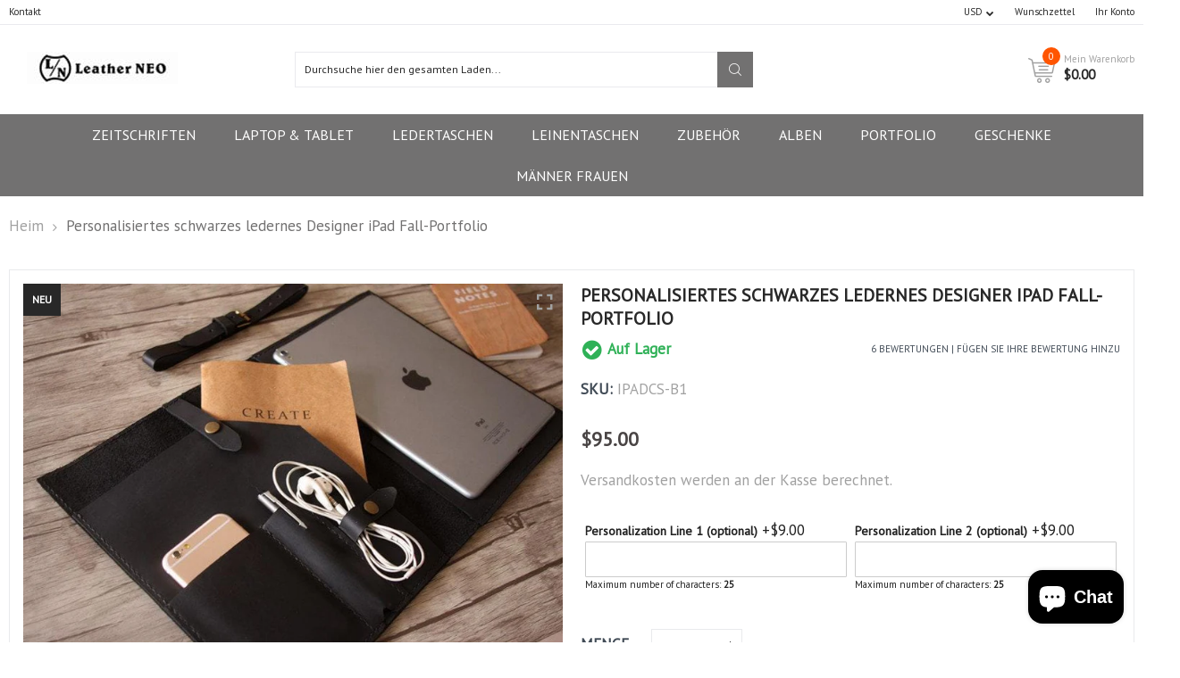

--- FILE ---
content_type: text/html; charset=utf-8
request_url: https://www.leatherneo.com/de-ger/products/personalized-leather-designer-ipad-cases-portfolio
body_size: 54907
content:
<!doctype html>
<html class="no-js" lang="de">
<head>
	<script id="pandectes-rules">   /* PANDECTES-GDPR: DO NOT MODIFY AUTO GENERATED CODE OF THIS SCRIPT */      window.PandectesSettings = {"store":{"plan":"basic","theme":"Infinit furniture.zip","primaryLocale":"en","adminMode":false},"tsPublished":1704607206,"declaration":{"showPurpose":false,"showProvider":false,"declIntroText":"We use cookies to optimize website functionality, analyze the performance, and provide personalized experience to you. Some cookies are essential to make the website operate and function correctly. Those cookies cannot be disabled. In this window you can manage your preference of cookies.","showDateGenerated":true},"language":{"languageMode":"Single","fallbackLanguage":"en","languageDetection":"browser","languagesSupported":[]},"texts":{"managed":{"headerText":{"en":"We respect your privacy"},"consentText":{"en":"This website uses cookies to ensure you get the best experience."},"dismissButtonText":{"en":"Ok"},"linkText":{"en":"Learn more"},"imprintText":{"en":"Imprint"},"preferencesButtonText":{"en":"Preferences"},"allowButtonText":{"en":"Accept"},"denyButtonText":{"en":"Decline"},"leaveSiteButtonText":{"en":"Leave this site"},"cookiePolicyText":{"en":"Cookie policy"},"preferencesPopupTitleText":{"en":"Manage consent preferences"},"preferencesPopupIntroText":{"en":"We use cookies to optimize website functionality, analyze the performance, and provide personalized experience to you. Some cookies are essential to make the website operate and function correctly. Those cookies cannot be disabled. In this window you can manage your preference of cookies."},"preferencesPopupCloseButtonText":{"en":"Close"},"preferencesPopupAcceptAllButtonText":{"en":"Accept all"},"preferencesPopupRejectAllButtonText":{"en":"Reject all"},"preferencesPopupSaveButtonText":{"en":"Save preferences"},"accessSectionTitleText":{"en":"Data portability"},"accessSectionParagraphText":{"en":"You have the right to request access to your data at any time."},"rectificationSectionTitleText":{"en":"Data Rectification"},"rectificationSectionParagraphText":{"en":"You have the right to request your data to be updated whenever you think it is appropriate."},"erasureSectionTitleText":{"en":"Right to be forgotten"},"erasureSectionParagraphText":{"en":"You have the right to ask all your data to be erased. After that, you will no longer be able to access your account."},"declIntroText":{"en":"We use cookies to optimize website functionality, analyze the performance, and provide personalized experience to you. Some cookies are essential to make the website operate and function correctly. Those cookies cannot be disabled. In this window you can manage your preference of cookies."}},"categories":{"strictlyNecessaryCookiesTitleText":{"en":"Strictly necessary cookies"},"functionalityCookiesTitleText":{"en":"Functional cookies"},"performanceCookiesTitleText":{"en":"Performance cookies"},"targetingCookiesTitleText":{"en":"Targeting cookies"},"unclassifiedCookiesTitleText":{"en":"Unclassified cookies"},"strictlyNecessaryCookiesDescriptionText":{"en":"These cookies are essential in order to enable you to move around the website and use its features, such as accessing secure areas of the website. The website cannot function properly without these cookies."},"functionalityCookiesDescriptionText":{"en":"These cookies enable the site to provide enhanced functionality and personalisation. They may be set by us or by third party providers whose services we have added to our pages. If you do not allow these cookies then some or all of these services may not function properly."},"performanceCookiesDescriptionText":{"en":"These cookies enable us to monitor and improve the performance of our website. For example, they allow us to count visits, identify traffic sources and see which parts of the site are most popular."},"targetingCookiesDescriptionText":{"en":"These cookies may be set through our site by our advertising partners. They may be used by those companies to build a profile of your interests and show you relevant adverts on other sites.    They do not store directly personal information, but are based on uniquely identifying your browser and internet device. If you do not allow these cookies, you will experience less targeted advertising."},"unclassifiedCookiesDescriptionText":{"en":"Unclassified cookies are cookies that we are in the process of classifying, together with the providers of individual cookies."}},"auto":{"declName":{"en":"Name"},"declPath":{"en":"Path"},"declType":{"en":"Type"},"declDomain":{"en":"Domain"},"declPurpose":{"en":"Purpose"},"declProvider":{"en":"Provider"},"declRetention":{"en":"Retention"},"declFirstParty":{"en":"First-party"},"declThirdParty":{"en":"Third-party"},"declSeconds":{"en":"seconds"},"declMinutes":{"en":"minutes"},"declHours":{"en":"hours"},"declDays":{"en":"days"},"declMonths":{"en":"months"},"declYears":{"en":"years"},"declSession":{"en":"Session"},"cookiesDetailsText":{"en":"Cookies details"},"preferencesPopupAlwaysAllowedText":{"en":"Always allowed"},"submitButton":{"en":"Submit"},"submittingButton":{"en":"Submitting..."},"cancelButton":{"en":"Cancel"},"guestsSupportInfoText":{"en":"Please login with your customer account to further proceed."},"guestsSupportEmailPlaceholder":{"en":"E-mail address"},"guestsSupportEmailValidationError":{"en":"Email is not valid"},"guestsSupportEmailSuccessTitle":{"en":"Thank you for your request"},"guestsSupportEmailFailureTitle":{"en":"A problem occurred"},"guestsSupportEmailSuccessMessage":{"en":"If you are registered as a customer of this store, you will soon receive an email with instructions on how to proceed."},"guestsSupportEmailFailureMessage":{"en":"Your request was not submitted. Please try again and if problem persists, contact store owner for assistance."},"confirmationSuccessTitle":{"en":"Your request is verified"},"confirmationFailureTitle":{"en":"A problem occurred"},"confirmationSuccessMessage":{"en":"We will soon get back to you as to your request."},"confirmationFailureMessage":{"en":"Your request was not verified. Please try again and if problem persists, contact store owner for assistance"},"consentSectionTitleText":{"en":"Your cookie consent"},"consentSectionNoConsentText":{"en":"You have not consented to the cookies policy of this website."},"consentSectionConsentedText":{"en":"You consented to the cookies policy of this website on"},"consentStatus":{"en":"Consent preference"},"consentDate":{"en":"Consent date"},"consentId":{"en":"Consent ID"},"consentSectionChangeConsentActionText":{"en":"Change consent preference"},"accessSectionGDPRRequestsActionText":{"en":"Data subject requests"},"accessSectionAccountInfoActionText":{"en":"Personal data"},"accessSectionOrdersRecordsActionText":{"en":"Orders"},"accessSectionDownloadReportActionText":{"en":"Request export"},"rectificationCommentPlaceholder":{"en":"Describe what you want to be updated"},"rectificationCommentValidationError":{"en":"Comment is required"},"rectificationSectionEditAccountActionText":{"en":"Request an update"},"erasureSectionRequestDeletionActionText":{"en":"Request personal data deletion"}}},"library":{"previewMode":false,"fadeInTimeout":0,"defaultBlocked":7,"showLink":true,"showImprintLink":false,"enabled":true,"cookie":{"name":"_pandectes_gdpr","expiryDays":365,"secure":true,"domain":""},"dismissOnScroll":false,"dismissOnWindowClick":false,"dismissOnTimeout":false,"palette":{"popup":{"background":"#FFFFFF","backgroundForCalculations":{"a":1,"b":255,"g":255,"r":255},"text":"#000000"},"button":{"background":"transparent","backgroundForCalculations":{"a":1,"b":255,"g":255,"r":255},"text":"#000000","textForCalculation":{"a":1,"b":0,"g":0,"r":0},"border":"#000000"}},"content":{"href":"https://leatherneo.myshopify.com/policies/privacy-policy","imprintHref":"/","close":"&#10005;","target":"","logo":"<img class=\"cc-banner-logo\" height=\"40\" width=\"40\" src=\"https://cdn.shopify.com/s/files/1/0371/1575/6676/t/5/assets/pandectes-logo.png?v=1701316035\" alt=\"LeatherNeo\" />"},"window":"<div role=\"dialog\" aria-live=\"polite\" aria-label=\"cookieconsent\" aria-describedby=\"cookieconsent:desc\" id=\"pandectes-banner\" class=\"cc-window-wrapper cc-bottom-wrapper\"><div class=\"pd-cookie-banner-window cc-window {{classes}}\"><!--googleoff: all-->{{children}}<!--googleon: all--></div></div>","compliance":{"opt-both":"<div class=\"cc-compliance cc-highlight\">{{deny}}{{allow}}</div>"},"type":"opt-both","layouts":{"basic":"{{logo}}{{messagelink}}{{compliance}}{{close}}"},"position":"bottom","theme":"wired","revokable":false,"animateRevokable":false,"revokableReset":false,"revokableLogoUrl":"https://cdn.shopify.com/s/files/1/0371/1575/6676/t/5/assets/pandectes-reopen-logo.png?v=1701316035","revokablePlacement":"bottom-left","revokableMarginHorizontal":15,"revokableMarginVertical":15,"static":false,"autoAttach":true,"hasTransition":true,"blacklistPage":[""]},"geolocation":{"brOnly":false,"caOnly":false,"chOnly":false,"euOnly":false,"jpOnly":false,"thOnly":false,"canadaOnly":false,"globalVisibility":true},"dsr":{"guestsSupport":false,"accessSectionDownloadReportAuto":false},"banner":{"resetTs":1701316034,"extraCss":"        .cc-banner-logo {max-width: 24em!important;}    @media(min-width: 768px) {.cc-window.cc-floating{max-width: 24em!important;width: 24em!important;}}    .cc-message, .cc-header, .cc-logo {text-align: left}    .cc-window-wrapper{z-index: 2147483647;}    .cc-window{z-index: 2147483647;font-family: inherit;}    .cc-header{font-family: inherit;}    .pd-cp-ui{font-family: inherit; background-color: #FFFFFF;color:#000000;}    button.pd-cp-btn, a.pd-cp-btn{}    input + .pd-cp-preferences-slider{background-color: rgba(0, 0, 0, 0.3)}    .pd-cp-scrolling-section::-webkit-scrollbar{background-color: rgba(0, 0, 0, 0.3)}    input:checked + .pd-cp-preferences-slider{background-color: rgba(0, 0, 0, 1)}    .pd-cp-scrolling-section::-webkit-scrollbar-thumb {background-color: rgba(0, 0, 0, 1)}    .pd-cp-ui-close{color:#000000;}    .pd-cp-preferences-slider:before{background-color: #FFFFFF}    .pd-cp-title:before {border-color: #000000!important}    .pd-cp-preferences-slider{background-color:#000000}    .pd-cp-toggle{color:#000000!important}    @media(max-width:699px) {.pd-cp-ui-close-top svg {fill: #000000}}    .pd-cp-toggle:hover,.pd-cp-toggle:visited,.pd-cp-toggle:active{color:#000000!important}    .pd-cookie-banner-window {box-shadow: 0 0 18px rgb(0 0 0 / 20%);}  ","customJavascript":null,"showPoweredBy":false,"hybridStrict":false,"cookiesBlockedByDefault":"7","isActive":true,"implicitSavePreferences":false,"cookieIcon":false,"blockBots":false,"showCookiesDetails":true,"hasTransition":true,"blockingPage":false,"showOnlyLandingPage":false,"leaveSiteUrl":"https://www.google.com","linkRespectStoreLang":false},"cookies":{"0":[{"name":"secure_customer_sig","domain":"www.leatherneo.com","path":"/","provider":"Shopify","firstParty":true,"retention":"1 year(s)","expires":1,"unit":"declYears","purpose":{"en":"Used in connection with customer login."}},{"name":"localization","domain":"www.leatherneo.com","path":"/","provider":"Shopify","firstParty":true,"retention":"1 year(s)","expires":1,"unit":"declYears","purpose":{"en":"Shopify store localization"}},{"name":"_cmp_a","domain":".leatherneo.com","path":"/","provider":"Shopify","firstParty":false,"retention":"1 day(s)","expires":1,"unit":"declSession","purpose":{"en":"Used for managing customer privacy settings."}},{"name":"_pandectes_gdpr","domain":".www.leatherneo.com","path":"/","provider":"Pandectes","firstParty":true,"retention":"1 year(s)","expires":1,"unit":"declYears","purpose":{"en":"Used for the functionality of the cookies consent banner."}},{"name":"keep_alive","domain":"www.leatherneo.com","path":"/","provider":"Shopify","firstParty":true,"retention":"30 minute(s)","expires":30,"unit":"declMinutes","purpose":{"en":"Used in connection with buyer localization."}},{"name":"cookietest","domain":"www.leatherneo.com","path":"/","provider":"Shopify","firstParty":true,"retention":"Session","expires":1,"unit":"declSeconds","purpose":{"en":"Used to ensure our systems are working correctly."}},{"name":"_secure_session_id","domain":"www.leatherneo.com","path":"/","provider":"Shopify","firstParty":true,"retention":"1 month(s)","expires":1,"unit":"declMonths","purpose":{"en":"Used in connection with navigation through a storefront."}}],"1":[],"2":[{"name":"_shopify_y","domain":".leatherneo.com","path":"/","provider":"Shopify","firstParty":false,"retention":"1 year(s)","expires":1,"unit":"declYears","purpose":{"en":"Shopify analytics."}},{"name":"_shopify_s","domain":".leatherneo.com","path":"/","provider":"Shopify","firstParty":false,"retention":"30 minute(s)","expires":30,"unit":"declMinutes","purpose":{"en":"Shopify analytics."}},{"name":"_orig_referrer","domain":".leatherneo.com","path":"/","provider":"Shopify","firstParty":false,"retention":"2 ","expires":2,"unit":"declSession","purpose":{"en":"Tracks landing pages."}},{"name":"_landing_page","domain":".leatherneo.com","path":"/","provider":"Shopify","firstParty":false,"retention":"2 ","expires":2,"unit":"declSession","purpose":{"en":"Tracks landing pages."}},{"name":"_shopify_sa_t","domain":".leatherneo.com","path":"/","provider":"Shopify","firstParty":false,"retention":"30 minute(s)","expires":30,"unit":"declMinutes","purpose":{"en":"Shopify analytics relating to marketing & referrals."}},{"name":"_shopify_sa_p","domain":".leatherneo.com","path":"/","provider":"Shopify","firstParty":false,"retention":"30 minute(s)","expires":30,"unit":"declMinutes","purpose":{"en":"Shopify analytics relating to marketing & referrals."}},{"name":"_gat","domain":".leatherneo.com","path":"/","provider":"Google","firstParty":false,"retention":"1 minute(s)","expires":1,"unit":"declMinutes","purpose":{"en":"Cookie is placed by Google Analytics to filter requests from bots."}},{"name":"_ga","domain":".leatherneo.com","path":"/","provider":"Google","firstParty":false,"retention":"1 year(s)","expires":1,"unit":"declYears","purpose":{"en":"Cookie is set by Google Analytics with unknown functionality"}},{"name":"_gid","domain":".leatherneo.com","path":"/","provider":"Google","firstParty":false,"retention":"1 day(s)","expires":1,"unit":"declSession","purpose":{"en":"Cookie is placed by Google Analytics to count and track pageviews."}},{"name":"_shopify_d","domain":"com","path":"/","provider":"Shopify","firstParty":false,"retention":"Session","expires":1,"unit":"declSeconds","purpose":{"en":"Shopify analytics."}},{"name":"_shopify_d","domain":"leatherneo.com","path":"/","provider":"Shopify","firstParty":false,"retention":"Session","expires":1,"unit":"declSeconds","purpose":{"en":"Shopify analytics."}},{"name":"_boomr_clss","domain":"https://www.leatherneo.com","path":"/","provider":"Shopify","firstParty":true,"retention":"Persistent","expires":1,"unit":"declYears","purpose":{"en":"Used to monitor and optimize the performance of Shopify stores."}},{"name":"_ga_FDPRJRKSHZ","domain":".leatherneo.com","path":"/","provider":"Google","firstParty":false,"retention":"1 year(s)","expires":1,"unit":"declYears","purpose":{"en":""}},{"name":"_ga_9N06BJR5DX","domain":".leatherneo.com","path":"/","provider":"Google","firstParty":false,"retention":"1 year(s)","expires":1,"unit":"declYears","purpose":{"en":""}},{"name":"_ga_TZ08YSYC6Y","domain":".leatherneo.com","path":"/","provider":"Google","firstParty":false,"retention":"1 year(s)","expires":1,"unit":"declYears","purpose":{"en":""}}],"4":[{"name":"_gcl_au","domain":".leatherneo.com","path":"/","provider":"Google","firstParty":false,"retention":"3 month(s)","expires":3,"unit":"declMonths","purpose":{"en":"Cookie is placed by Google Tag Manager to track conversions."}},{"name":"test_cookie","domain":".doubleclick.net","path":"/","provider":"Google","firstParty":false,"retention":"15 minute(s)","expires":15,"unit":"declMinutes","purpose":{"en":"To measure the visitors’ actions after they click through from an advert. Expires after each visit."}},{"name":"_fbp","domain":".leatherneo.com","path":"/","provider":"Facebook","firstParty":false,"retention":"3 month(s)","expires":3,"unit":"declMonths","purpose":{"en":"Cookie is placed by Facebook to track visits across websites."}},{"name":"wpm-domain-test","domain":"com","path":"/","provider":"Shopify","firstParty":false,"retention":"Session","expires":1,"unit":"declSeconds","purpose":{"en":"Used to test the storage of parameters about products added to the cart or payment currency"}},{"name":"wpm-domain-test","domain":"leatherneo.com","path":"/","provider":"Shopify","firstParty":false,"retention":"Session","expires":1,"unit":"declSeconds","purpose":{"en":"Used to test the storage of parameters about products added to the cart or payment currency"}},{"name":"wpm-domain-test","domain":"www.leatherneo.com","path":"/","provider":"Shopify","firstParty":true,"retention":"Session","expires":1,"unit":"declSeconds","purpose":{"en":"Used to test the storage of parameters about products added to the cart or payment currency"}},{"name":"IDE","domain":".doubleclick.net","path":"/","provider":"Google","firstParty":false,"retention":"1 year(s)","expires":1,"unit":"declYears","purpose":{"en":"To measure the visitors’ actions after they click through from an advert. Expires after 1 year."}},{"name":"lastExternalReferrer","domain":"https://www.leatherneo.com","path":"/","provider":"Facebook","firstParty":true,"retention":"Persistent","expires":1,"unit":"declYears","purpose":{"en":"Detects how the user reached the website by registering their last URL-address."}},{"name":"lastExternalReferrerTime","domain":"https://www.leatherneo.com","path":"/","provider":"Facebook","firstParty":true,"retention":"Persistent","expires":1,"unit":"declYears","purpose":{"en":"Contains the timestamp of the last update of the lastExternalReferrer cookie."}},{"name":"_privy_ED08F3CB67ADE573C245C3DA","domain":".leatherneo.com","path":"/","provider":"Privy","firstParty":false,"retention":"1 year(s)","expires":1,"unit":"declYears","purpose":{"en":""}},{"name":"privy_suppress_4141029","domain":".leatherneo.com","path":"/","provider":"Privy","firstParty":false,"retention":"Session","expires":-54,"unit":"declYears","purpose":{"en":""}}],"8":[{"name":"_GRECAPTCHA","domain":"www.google.com","path":"/recaptcha","provider":"Unknown","firstParty":false,"retention":"6 month(s)","expires":6,"unit":"declMonths","purpose":{"en":""}},{"name":"privy-user-d5dd2b49-7eaa-462b-bc4c-e1988365069f-_privy_b","domain":"https://www.leatherneo.com","path":"/","provider":"Unknown","firstParty":true,"retention":"Persistent","expires":1,"unit":"declYears","purpose":{"en":""}},{"name":"tidio_state_ntvc65klyamtaheaumb6tr9ihka9x81a_cartItemCount","domain":"https://www.leatherneo.com","path":"/","provider":"Unknown","firstParty":true,"retention":"Persistent","expires":1,"unit":"declYears","purpose":{"en":""}},{"name":"tidio_state_ntvc65klyamtaheaumb6tr9ihka9x81a_cache","domain":"https://www.leatherneo.com","path":"/","provider":"Unknown","firstParty":true,"retention":"Persistent","expires":1,"unit":"declYears","purpose":{"en":""}},{"name":"privy-user-d5dd2b49-7eaa-462b-bc4c-e1988365069f-_privy_a","domain":"https://www.leatherneo.com","path":"/","provider":"Unknown","firstParty":true,"retention":"Persistent","expires":1,"unit":"declYears","purpose":{"en":""}},{"name":"tidio_state_ntvc65klyamtaheaumb6tr9ihka9x81a_cartData","domain":"https://www.leatherneo.com","path":"/","provider":"Unknown","firstParty":true,"retention":"Persistent","expires":1,"unit":"declYears","purpose":{"en":""}},{"name":"privy-user-d5dd2b49-7eaa-462b-bc4c-e1988365069f-shopify-cart-value","domain":"https://www.leatherneo.com","path":"/","provider":"Unknown","firstParty":true,"retention":"Persistent","expires":1,"unit":"declYears","purpose":{"en":""}},{"name":"tidio_state_ntvc65klyamtaheaumb6tr9ihka9x81a","domain":"https://www.leatherneo.com","path":"/","provider":"Unknown","firstParty":true,"retention":"Persistent","expires":1,"unit":"declYears","purpose":{"en":""}},{"name":"privy-user-d5dd2b49-7eaa-462b-bc4c-e1988365069f-shopify-cart","domain":"https://www.leatherneo.com","path":"/","provider":"Unknown","firstParty":true,"retention":"Persistent","expires":1,"unit":"declYears","purpose":{"en":""}},{"name":"privy-user-d5dd2b49-7eaa-462b-bc4c-e1988365069f-_privy_b_timestamp","domain":"https://www.leatherneo.com","path":"/","provider":"Unknown","firstParty":true,"retention":"Persistent","expires":1,"unit":"declYears","purpose":{"en":""}},{"name":"tidio_state_ntvc65klyamtaheaumb6tr9ihka9x81a_cartToken","domain":"https://www.leatherneo.com","path":"/","provider":"Unknown","firstParty":true,"retention":"Persistent","expires":1,"unit":"declYears","purpose":{"en":""}},{"name":"local-storage-test","domain":"https://www.leatherneo.com","path":"/","provider":"Unknown","firstParty":true,"retention":"Persistent","expires":1,"unit":"declYears","purpose":{"en":""}},{"name":"Privy","domain":"https://www.leatherneo.com","path":"/","provider":"Unknown","firstParty":true,"retention":"Persistent","expires":1,"unit":"declYears","purpose":{"en":""}},{"name":"rc::a","domain":"https://www.google.com","path":"/","provider":"Unknown","firstParty":false,"retention":"Persistent","expires":1,"unit":"declYears","purpose":{"en":""}},{"name":"privy-user-d5dd2b49-7eaa-462b-bc4c-e1988365069f-_privy_a_timestamp","domain":"https://www.leatherneo.com","path":"/","provider":"Unknown","firstParty":true,"retention":"Persistent","expires":1,"unit":"declYears","purpose":{"en":""}},{"name":"rc::f","domain":"https://www.google.com","path":"/","provider":"Unknown","firstParty":false,"retention":"Persistent","expires":1,"unit":"declYears","purpose":{"en":""}},{"name":"rc::c","domain":"https://www.google.com","path":"/","provider":"Unknown","firstParty":false,"retention":"Session","expires":1,"unit":"declYears","purpose":{"en":""}},{"name":"rc::b","domain":"https://www.google.com","path":"/","provider":"Unknown","firstParty":false,"retention":"Session","expires":1,"unit":"declYears","purpose":{"en":""}},{"name":"rc::d-1704607168588","domain":"https://www.google.com","path":"/","provider":"Unknown","firstParty":false,"retention":"Persistent","expires":1,"unit":"declYears","purpose":{"en":""}},{"name":"rc::d-1704607172933","domain":"https://www.google.com","path":"/","provider":"Unknown","firstParty":false,"retention":"Persistent","expires":1,"unit":"declYears","purpose":{"en":""}},{"name":"rc::d-1704607177388","domain":"https://www.google.com","path":"/","provider":"Unknown","firstParty":false,"retention":"Persistent","expires":1,"unit":"declYears","purpose":{"en":""}},{"name":"rc::d-1704607181945","domain":"https://www.google.com","path":"/","provider":"Unknown","firstParty":false,"retention":"Persistent","expires":1,"unit":"declYears","purpose":{"en":""}},{"name":"rc::d-1704607186196","domain":"https://www.google.com","path":"/","provider":"Unknown","firstParty":false,"retention":"Persistent","expires":1,"unit":"declYears","purpose":{"en":""}},{"name":"rc::d-1704607188243","domain":"https://www.google.com","path":"/","provider":"Unknown","firstParty":false,"retention":"Persistent","expires":1,"unit":"declYears","purpose":{"en":""}},{"name":"rc::d-1704607190786","domain":"https://www.google.com","path":"/","provider":"Unknown","firstParty":false,"retention":"Persistent","expires":1,"unit":"declYears","purpose":{"en":""}}]},"blocker":{"isActive":false,"googleConsentMode":{"id":"","analyticsId":"","isActive":false,"adStorageCategory":4,"analyticsStorageCategory":2,"personalizationStorageCategory":1,"functionalityStorageCategory":1,"customEvent":true,"securityStorageCategory":0,"redactData":true,"urlPassthrough":false},"facebookPixel":{"id":"","isActive":false,"ldu":false},"rakuten":{"isActive":false,"cmp":false,"ccpa":false},"gpcIsActive":false,"defaultBlocked":7,"patterns":{"whiteList":[],"blackList":{"1":[],"2":[],"4":[],"8":[]},"iframesWhiteList":[],"iframesBlackList":{"1":[],"2":[],"4":[],"8":[]},"beaconsWhiteList":[],"beaconsBlackList":{"1":[],"2":[],"4":[],"8":[]}}}}      !function(){"use strict";window.PandectesRules=window.PandectesRules||{},window.PandectesRules.manualBlacklist={1:[],2:[],4:[]},window.PandectesRules.blacklistedIFrames={1:[],2:[],4:[]},window.PandectesRules.blacklistedCss={1:[],2:[],4:[]},window.PandectesRules.blacklistedBeacons={1:[],2:[],4:[]};var e="javascript/blocked",t="_pandectes_gdpr";function n(e){return new RegExp(e.replace(/[/\\.+?$()]/g,"\\$&").replace("*","(.*)"))}var r=function(e){try{return JSON.parse(e)}catch(e){return!1}},a=function(e){var t=arguments.length>1&&void 0!==arguments[1]?arguments[1]:"log",n=new URLSearchParams(window.location.search);n.get("log")&&console[t]("PandectesRules: ".concat(e))};function i(e,t){var n=Object.keys(e);if(Object.getOwnPropertySymbols){var r=Object.getOwnPropertySymbols(e);t&&(r=r.filter((function(t){return Object.getOwnPropertyDescriptor(e,t).enumerable}))),n.push.apply(n,r)}return n}function s(e){for(var t=1;t<arguments.length;t++){var n=null!=arguments[t]?arguments[t]:{};t%2?i(Object(n),!0).forEach((function(t){o(e,t,n[t])})):Object.getOwnPropertyDescriptors?Object.defineProperties(e,Object.getOwnPropertyDescriptors(n)):i(Object(n)).forEach((function(t){Object.defineProperty(e,t,Object.getOwnPropertyDescriptor(n,t))}))}return e}function o(e,t,n){return t in e?Object.defineProperty(e,t,{value:n,enumerable:!0,configurable:!0,writable:!0}):e[t]=n,e}function c(e,t){return function(e){if(Array.isArray(e))return e}(e)||function(e,t){var n=null==e?null:"undefined"!=typeof Symbol&&e[Symbol.iterator]||e["@@iterator"];if(null==n)return;var r,a,i=[],s=!0,o=!1;try{for(n=n.call(e);!(s=(r=n.next()).done)&&(i.push(r.value),!t||i.length!==t);s=!0);}catch(e){o=!0,a=e}finally{try{s||null==n.return||n.return()}finally{if(o)throw a}}return i}(e,t)||u(e,t)||function(){throw new TypeError("Invalid attempt to destructure non-iterable instance.\nIn order to be iterable, non-array objects must have a [Symbol.iterator]() method.")}()}function l(e){return function(e){if(Array.isArray(e))return d(e)}(e)||function(e){if("undefined"!=typeof Symbol&&null!=e[Symbol.iterator]||null!=e["@@iterator"])return Array.from(e)}(e)||u(e)||function(){throw new TypeError("Invalid attempt to spread non-iterable instance.\nIn order to be iterable, non-array objects must have a [Symbol.iterator]() method.")}()}function u(e,t){if(e){if("string"==typeof e)return d(e,t);var n=Object.prototype.toString.call(e).slice(8,-1);return"Object"===n&&e.constructor&&(n=e.constructor.name),"Map"===n||"Set"===n?Array.from(e):"Arguments"===n||/^(?:Ui|I)nt(?:8|16|32)(?:Clamped)?Array$/.test(n)?d(e,t):void 0}}function d(e,t){(null==t||t>e.length)&&(t=e.length);for(var n=0,r=new Array(t);n<t;n++)r[n]=e[n];return r}var f=!(void 0===window.dataLayer||!Array.isArray(window.dataLayer)||!window.dataLayer.some((function(e){return"pandectes_full_scan"===e.event})));a("userAgent -> ".concat(window.navigator.userAgent.substring(0,50)));var p=function(){var e,n=arguments.length>0&&void 0!==arguments[0]?arguments[0]:t,a="; "+document.cookie,i=a.split("; "+n+"=");if(i.length<2)e={};else{var s=i.pop(),o=s.split(";");e=window.atob(o.shift())}var c=r(e);return!1!==c?c:e}(),g=window.PandectesSettings,y=g.banner.isActive,h=g.blocker.defaultBlocked,m=p&&null!==p.preferences&&void 0!==p.preferences?p.preferences:null,v=f?0:y?null===m?h:m:0,w={1:0==(1&v),2:0==(2&v),4:0==(4&v)},b=window.PandectesSettings.blocker.patterns,k=b.blackList,L=b.whiteList,S=b.iframesBlackList,P=b.iframesWhiteList,A=b.beaconsBlackList,C=b.beaconsWhiteList,_={blackList:[],whiteList:[],iframesBlackList:{1:[],2:[],4:[],8:[]},iframesWhiteList:[],beaconsBlackList:{1:[],2:[],4:[],8:[]},beaconsWhiteList:[]};[1,2,4].map((function(e){var t;w[e]||((t=_.blackList).push.apply(t,l(k[e].length?k[e].map(n):[])),_.iframesBlackList[e]=S[e].length?S[e].map(n):[],_.beaconsBlackList[e]=A[e].length?A[e].map(n):[])})),_.whiteList=L.length?L.map(n):[],_.iframesWhiteList=P.length?P.map(n):[],_.beaconsWhiteList=C.length?C.map(n):[];var B={scripts:[],iframes:{1:[],2:[],4:[]},beacons:{1:[],2:[],4:[]},css:{1:[],2:[],4:[]}},E=function(t,n){return t&&(!n||n!==e)&&(!_.blackList||_.blackList.some((function(e){return e.test(t)})))&&(!_.whiteList||_.whiteList.every((function(e){return!e.test(t)})))},O=function(e){var t=e.getAttribute("src");return _.blackList&&_.blackList.every((function(e){return!e.test(t)}))||_.whiteList&&_.whiteList.some((function(e){return e.test(t)}))},I=function(e,t){var n=_.iframesBlackList[t],r=_.iframesWhiteList;return e&&(!n||n.some((function(t){return t.test(e)})))&&(!r||r.every((function(t){return!t.test(e)})))},j=function(e,t){var n=_.beaconsBlackList[t],r=_.beaconsWhiteList;return e&&(!n||n.some((function(t){return t.test(e)})))&&(!r||r.every((function(t){return!t.test(e)})))},R=new MutationObserver((function(e){for(var t=0;t<e.length;t++)for(var n=e[t].addedNodes,r=0;r<n.length;r++){var a=n[r],i=a.dataset&&a.dataset.cookiecategory;if(1===a.nodeType&&"LINK"===a.tagName){var s=a.dataset&&a.dataset.href;if(s&&i)switch(i){case"functionality":case"C0001":B.css[1].push(s);break;case"performance":case"C0002":B.css[2].push(s);break;case"targeting":case"C0003":B.css[4].push(s)}}}})),T=new MutationObserver((function(t){for(var n=0;n<t.length;n++)for(var r=t[n].addedNodes,a=function(t){var n=r[t],a=n.src||n.dataset&&n.dataset.src,i=n.dataset&&n.dataset.cookiecategory;if(1===n.nodeType&&"IFRAME"===n.tagName){if(a){var s=!1;I(a,1)||"functionality"===i||"C0001"===i?(s=!0,B.iframes[1].push(a)):I(a,2)||"performance"===i||"C0002"===i?(s=!0,B.iframes[2].push(a)):(I(a,4)||"targeting"===i||"C0003"===i)&&(s=!0,B.iframes[4].push(a)),s&&(n.removeAttribute("src"),n.setAttribute("data-src",a))}}else if(1===n.nodeType&&"IMG"===n.tagName){if(a){var o=!1;j(a,1)?(o=!0,B.beacons[1].push(a)):j(a,2)?(o=!0,B.beacons[2].push(a)):j(a,4)&&(o=!0,B.beacons[4].push(a)),o&&(n.removeAttribute("src"),n.setAttribute("data-src",a))}}else if(1===n.nodeType&&"LINK"===n.tagName){var c=n.dataset&&n.dataset.href;if(c&&i)switch(i){case"functionality":case"C0001":B.css[1].push(c);break;case"performance":case"C0002":B.css[2].push(c);break;case"targeting":case"C0003":B.css[4].push(c)}}else if(1===n.nodeType&&"SCRIPT"===n.tagName){var l=n.type,u=!1;if(E(a,l))u=!0;else if(a&&i)switch(i){case"functionality":case"C0001":u=!0,window.PandectesRules.manualBlacklist[1].push(a);break;case"performance":case"C0002":u=!0,window.PandectesRules.manualBlacklist[2].push(a);break;case"targeting":case"C0003":u=!0,window.PandectesRules.manualBlacklist[4].push(a)}if(u){B.scripts.push([n,l]),n.type=e;n.addEventListener("beforescriptexecute",(function t(r){n.getAttribute("type")===e&&r.preventDefault(),n.removeEventListener("beforescriptexecute",t)})),n.parentElement&&n.parentElement.removeChild(n)}}},i=0;i<r.length;i++)a(i)})),x=document.createElement,N={src:Object.getOwnPropertyDescriptor(HTMLScriptElement.prototype,"src"),type:Object.getOwnPropertyDescriptor(HTMLScriptElement.prototype,"type")};window.PandectesRules.unblockCss=function(e){var t=B.css[e]||[];t.length&&a("Unblocking CSS for ".concat(e)),t.forEach((function(e){var t=document.querySelector('link[data-href^="'.concat(e,'"]'));t.removeAttribute("data-href"),t.href=e})),B.css[e]=[]},window.PandectesRules.unblockIFrames=function(e){var t=B.iframes[e]||[];t.length&&a("Unblocking IFrames for ".concat(e)),_.iframesBlackList[e]=[],t.forEach((function(e){var t=document.querySelector('iframe[data-src^="'.concat(e,'"]'));t.removeAttribute("data-src"),t.src=e})),B.iframes[e]=[]},window.PandectesRules.unblockBeacons=function(e){var t=B.beacons[e]||[];t.length&&a("Unblocking Beacons for ".concat(e)),_.beaconsBlackList[e]=[],t.forEach((function(e){var t=document.querySelector('img[data-src^="'.concat(e,'"]'));t.removeAttribute("data-src"),t.src=e})),B.beacons[e]=[]},window.PandectesRules.unblockInlineScripts=function(e){var t=1===e?"functionality":2===e?"performance":"targeting";document.querySelectorAll('script[type="javascript/blocked"][data-cookiecategory="'.concat(t,'"]')).forEach((function(e){var t=e.textContent;e.parentNode.removeChild(e);var n=document.createElement("script");n.type="text/javascript",n.textContent=t,document.body.appendChild(n)}))},window.PandectesRules.unblock=function(t){t.length<1?(_.blackList=[],_.whiteList=[],_.iframesBlackList=[],_.iframesWhiteList=[]):(_.blackList&&(_.blackList=_.blackList.filter((function(e){return t.every((function(t){return"string"==typeof t?!e.test(t):t instanceof RegExp?e.toString()!==t.toString():void 0}))}))),_.whiteList&&(_.whiteList=[].concat(l(_.whiteList),l(t.map((function(e){if("string"==typeof e){var t=".*"+n(e)+".*";if(_.whiteList.every((function(e){return e.toString()!==t.toString()})))return new RegExp(t)}else if(e instanceof RegExp&&_.whiteList.every((function(t){return t.toString()!==e.toString()})))return e;return null})).filter(Boolean)))));for(var r=document.querySelectorAll('script[type="'.concat(e,'"]')),i=0;i<r.length;i++){var s=r[i];O(s)&&(B.scripts.push([s,"application/javascript"]),s.parentElement.removeChild(s))}var o=0;l(B.scripts).forEach((function(e,t){var n=c(e,2),r=n[0],a=n[1];if(O(r)){for(var i=document.createElement("script"),s=0;s<r.attributes.length;s++){var l=r.attributes[s];"src"!==l.name&&"type"!==l.name&&i.setAttribute(l.name,r.attributes[s].value)}i.setAttribute("src",r.src),i.setAttribute("type",a||"application/javascript"),document.head.appendChild(i),B.scripts.splice(t-o,1),o++}})),0==_.blackList.length&&0===_.iframesBlackList[1].length&&0===_.iframesBlackList[2].length&&0===_.iframesBlackList[4].length&&0===_.beaconsBlackList[1].length&&0===_.beaconsBlackList[2].length&&0===_.beaconsBlackList[4].length&&(a("Disconnecting observers"),T.disconnect(),R.disconnect())};var M,D,W=window.PandectesSettings.store.adminMode,z=window.PandectesSettings.blocker;M=function(){!function(){var e=window.Shopify.trackingConsent;try{var t=W&&!window.Shopify.AdminBarInjector,n={preferences:0==(1&v)||f||t,analytics:0==(2&v)||f||t,marketing:0==(4&v)||f||t};e.firstPartyMarketingAllowed()===n.marketing&&e.analyticsProcessingAllowed()===n.analytics&&e.preferencesProcessingAllowed()===n.preferences||e.setTrackingConsent(n,(function(e){e&&e.error?a("Shopify.customerPrivacy API - failed to setTrackingConsent"):a("Shopify.customerPrivacy API - setTrackingConsent(".concat(JSON.stringify(n),")"))}))}catch(e){a("Shopify.customerPrivacy API - exception")}}(),function(){var e=window.Shopify.trackingConsent,t=e.currentVisitorConsent();if(z.gpcIsActive&&"CCPA"===e.getRegulation()&&"no"===t.gpc&&"yes"!==t.sale_of_data){var n={sale_of_data:!1};e.setTrackingConsent(n,(function(e){e&&e.error?a("Shopify.customerPrivacy API - failed to setTrackingConsent({".concat(JSON.stringify(n),")")):a("Shopify.customerPrivacy API - setTrackingConsent(".concat(JSON.stringify(n),")"))}))}}()},D=null,window.Shopify&&window.Shopify.loadFeatures&&window.Shopify.trackingConsent?M():D=setInterval((function(){window.Shopify&&window.Shopify.loadFeatures&&(clearInterval(D),window.Shopify.loadFeatures([{name:"consent-tracking-api",version:"0.1"}],(function(e){e?a("Shopify.customerPrivacy API - failed to load"):(a("Shopify.customerPrivacy API - loaded"),M())})))}),10);var F=window.PandectesSettings,U=F.banner.isActive,q=F.blocker.googleConsentMode,J=q.isActive,H=q.customEvent,$=q.redactData,G=q.urlPassthrough,K=q.adStorageCategory,V=q.analyticsStorageCategory,Y=q.functionalityStorageCategory,Q=q.personalizationStorageCategory,X=q.securityStorageCategory,Z=q.dataLayerProperty,ee=void 0===Z?"dataLayer":Z;function te(){window[ee].push(arguments)}window[ee]=window[ee]||[];var ne,re,ae={hasInitialized:!1,ads_data_redaction:!1,url_passthrough:!1,data_layer_property:"dataLayer",storage:{ad_storage:"granted",ad_user_data:"granted",ad_personalization:"granted",analytics_storage:"granted",functionality_storage:"granted",personalization_storage:"granted",security_storage:"granted",wait_for_update:500}};if(U&&J){var ie=0==(v&K)?"granted":"denied",se=0==(v&V)?"granted":"denied",oe=0==(v&Y)?"granted":"denied",ce=0==(v&Q)?"granted":"denied",le=0==(v&X)?"granted":"denied";ae.hasInitialized=!0,ae.ads_data_redaction="denied"===ie&&$,ae.url_passthrough=G,ae.storage.ad_storage=ie,ae.storage.ad_user_data=ie,ae.storage.ad_personalization=ie,ae.storage.analytics_storage=se,ae.storage.functionality_storage=oe,ae.storage.personalization_storage=ce,ae.storage.security_storage=le,ae.data_layer_property=ee||"dataLayer",ae.ads_data_redaction&&te("set","ads_data_redaction",ae.ads_data_redaction),ae.url_passthrough&&te("set","url_passthrough",ae.url_passthrough),te("consent","default",ae.storage),a("Google consent mode initialized")}U&&H&&(re=7===(ne=v)?"deny":0===ne?"allow":"mixed",window[ee].push({event:"Pandectes_Consent_Update",pandectes_status:re,pandectes_categories:{C0000:"allow",C0001:w[1]?"allow":"deny",C0002:w[2]?"allow":"deny",C0003:w[4]?"allow":"deny"}}),a("PandectesCustomEvent pushed to the dataLayer")),window.PandectesRules.gcm=ae;var ue=window.PandectesSettings,de=ue.banner.isActive,fe=ue.blocker.isActive;a("Blocker -> "+(fe?"Active":"Inactive")),a("Banner -> "+(de?"Active":"Inactive")),a("ActualPrefs -> "+v);var pe=null===m&&/\/checkouts\//.test(window.location.pathname);0!==v&&!1===f&&fe&&!pe?(a("Blocker will execute"),document.createElement=function(){for(var t=arguments.length,n=new Array(t),r=0;r<t;r++)n[r]=arguments[r];if("script"!==n[0].toLowerCase())return x.bind?x.bind(document).apply(void 0,n):x;var a=x.bind(document).apply(void 0,n);try{Object.defineProperties(a,{src:s(s({},N.src),{},{set:function(t){E(t,a.type)&&N.type.set.call(this,e),N.src.set.call(this,t)}}),type:s(s({},N.type),{},{get:function(){var t=N.type.get.call(this);return t===e||E(this.src,t)?null:t},set:function(t){var n=E(a.src,a.type)?e:t;N.type.set.call(this,n)}})}),a.setAttribute=function(t,n){if("type"===t){var r=E(a.src,a.type)?e:n;N.type.set.call(a,r)}else"src"===t?(E(n,a.type)&&N.type.set.call(a,e),N.src.set.call(a,n)):HTMLScriptElement.prototype.setAttribute.call(a,t,n)}}catch(e){console.warn("Yett: unable to prevent script execution for script src ",a.src,".\n",'A likely cause would be because you are using a third-party browser extension that monkey patches the "document.createElement" function.')}return a},T.observe(document.documentElement,{childList:!0,subtree:!0}),R.observe(document.documentElement,{childList:!0,subtree:!0})):a("Blocker will not execute")}();
</script>
<meta name="google-site-verification" content="viAT4mA6rblGtslYIC29lBVKAcNMyhvMuSjkU-XhMNE" />

    
    <!-- /snippets/multi-store-hreflang-tags.liquid from apps.shopify.com/multi-store-hreflang-tags (Facadess)-->

    <link rel="alternate" href="https://www.leatherneo.com/products/personalized-leather-designer-ipad-cases-portfolio" hreflang="en-us">
    <link rel="alternate" href="https://www.leatherneo.com/products/personalized-leather-designer-ipad-cases-portfolio" hreflang="en-br">
    <link rel="alternate" href="https://www.leatherneo.com/fr-usd/products/personalized-leather-designer-ipad-cases-portfolio" hreflang="fr-fr">
    <link rel="alternate" href="https://www.leatherneo.com/de-ger/products/personalized-leather-designer-ipad-cases-portfolio" hreflang="de-de">
    <link rel="alternate" href="https://www.leatherneo.com/de-ger/products/personalized-leather-designer-ipad-cases-portfolio" hreflang="de-at">


  <title>Schwarzes Designer-iPad-Hüllen-Portfolio aus Leder mit personalisierter Prägung &ndash; LeatherNeo</title> 
  <meta charset="utf-8">
  <meta name="robots" content="noodp,noydir" /> 
  <meta name="google-site-verification" content="344UZQcCG_TK9ftmWofhIbgOsM7ufmU6tpI318TIIqM" />

  <meta http-equiv="X-UA-Compatible" content="IE=edge,chrome=1">
  
  
  
  
  <link rel="shortcut icon" href="//www.leatherneo.com/cdn/shop/files/LeatherNeo_Favicon_32x32.jpg?v=1738743726" type="image/png" />
  
  
  <!-- /snippets/social-meta-tags.liquid -->




<meta property="og:site_name" content="LeatherNeo">
<meta property="og:url" content="https://www.leatherneo.com/de-ger/products/personalized-leather-designer-ipad-cases-portfolio">
<meta property="og:title" content="Personalisiertes schwarzes ledernes Designer iPad Fall-Portfolio">
<meta property="og:type" content="product">
<meta property="og:description" content="Kaufen Sie unser Designer-iPad-Portfolio aus schwarzem Leder und lassen Sie Ihren Namen oder Ihre Initialen auf die Hülle prägen, um ein personalisiertes, einzigartiges Meisterwerk zu erhalten. Weltweiter Versand!">

  <meta property="og:price:amount" content="79.00">
  <meta property="og:price:currency" content="USD">

<meta property="og:image" content="http://www.leatherneo.com/cdn/shop/products/IMG_8897_dd629106-1b95-4279-b4cd-62895471ab65_1200x1200.jpg?v=1634819028"><meta property="og:image" content="http://www.leatherneo.com/cdn/shop/products/IMG_8905_5ff93232-5fe5-4701-9482-af8a294d2fa4_1200x1200.jpg?v=1634818941"><meta property="og:image" content="http://www.leatherneo.com/cdn/shop/products/personalizedleathersamples_23972b72-a7db-46d3-ae6b-d447551acdad_1200x1200.jpg?v=1634818934">
<meta property="og:image:secure_url" content="https://www.leatherneo.com/cdn/shop/products/IMG_8897_dd629106-1b95-4279-b4cd-62895471ab65_1200x1200.jpg?v=1634819028"><meta property="og:image:secure_url" content="https://www.leatherneo.com/cdn/shop/products/IMG_8905_5ff93232-5fe5-4701-9482-af8a294d2fa4_1200x1200.jpg?v=1634818941"><meta property="og:image:secure_url" content="https://www.leatherneo.com/cdn/shop/products/personalizedleathersamples_23972b72-a7db-46d3-ae6b-d447551acdad_1200x1200.jpg?v=1634818934">


  <meta name="twitter:site" content="@neo_leather">

<meta name="twitter:card" content="summary_large_image">
<meta name="twitter:title" content="Personalisiertes schwarzes ledernes Designer iPad Fall-Portfolio">
<meta name="twitter:description" content="Kaufen Sie unser Designer-iPad-Portfolio aus schwarzem Leder und lassen Sie Ihren Namen oder Ihre Initialen auf die Hülle prägen, um ein personalisiertes, einzigartiges Meisterwerk zu erhalten. Weltweiter Versand!">

  <link rel="dns-prefetch" href="//fonts.googleapis.com">
  <link href="//fonts.googleapis.com/css?family=PT+Sans:400.500.600.700&amp;display=swap" rel="stylesheet" type="text/css" media="all" /><link href="//fonts.googleapis.com/css?family=Montserrat:400.500.600.700&amp;display=swap" rel="stylesheet" type="text/css" media="all" /><link href="//fonts.googleapis.com/css?family=Rajdhani:400.500.600.700&amp;display=swap" rel="stylesheet" type="text/css" media="all" />
  <meta name="description" content="Kaufen Sie unser Designer-iPad-Portfolio aus schwarzem Leder und lassen Sie Ihren Namen oder Ihre Initialen auf die Hülle prägen, um ein personalisiertes, einzigartiges Meisterwerk zu erhalten. Weltweiter Versand!">
  <link rel="canonical" href="https://www.leatherneo.com/de-ger/products/personalized-leather-designer-ipad-cases-portfolio">
  <meta name="viewport" content="width=device-width,initial-scale=1,shrink-to-fit=no">
  
  
  <meta name="google-site-verification" content="g02angbVdLmIB2CAnHbfIJmzufgn9YXyur-WvRQooho" />
  
  
  <!-- Global site tag (gtag.js) - Google Ads: 475102859 -->
  <script async src="https://www.googletagmanager.com/gtag/js?id=AW-475102859"></script>
  <script>
    window.dataLayer = window.dataLayer || [];
    function gtag(){dataLayer.push(arguments);}
    gtag('js', new Date());

    gtag('config', 'AW-475102859');
  </script>
  <script type="text/javascript" src="https://ajax.googleapis.com/ajax/libs/jquery/3.3.1/jquery.min.js"></script>

  <script>window.performance && window.performance.mark && window.performance.mark('shopify.content_for_header.start');</script><meta name="google-site-verification" content="344UZQcCG_TK9ftmWofhIbgOsM7ufmU6tpI318TIIqM">
<meta id="shopify-digital-wallet" name="shopify-digital-wallet" content="/37115756676/digital_wallets/dialog">
<meta name="shopify-checkout-api-token" content="c56040d37a7da593cf2844b9587c54c4">
<meta id="in-context-paypal-metadata" data-shop-id="37115756676" data-venmo-supported="false" data-environment="production" data-locale="de_DE" data-paypal-v4="true" data-currency="USD">
<link rel="alternate" type="application/json+oembed" href="https://www.leatherneo.com/de-ger/products/personalized-leather-designer-ipad-cases-portfolio.oembed">
<script async="async" src="/checkouts/internal/preloads.js?locale=de-DE"></script>
<script id="shopify-features" type="application/json">{"accessToken":"c56040d37a7da593cf2844b9587c54c4","betas":["rich-media-storefront-analytics"],"domain":"www.leatherneo.com","predictiveSearch":true,"shopId":37115756676,"locale":"de"}</script>
<script>var Shopify = Shopify || {};
Shopify.shop = "leatherneo.myshopify.com";
Shopify.locale = "de";
Shopify.currency = {"active":"USD","rate":"1.0"};
Shopify.country = "DE";
Shopify.theme = {"name":"Infinit furniture.zip","id":127004967069,"schema_name":"Themekit template theme","schema_version":"1.0.0","theme_store_id":null,"role":"main"};
Shopify.theme.handle = "null";
Shopify.theme.style = {"id":null,"handle":null};
Shopify.cdnHost = "www.leatherneo.com/cdn";
Shopify.routes = Shopify.routes || {};
Shopify.routes.root = "/de-ger/";</script>
<script type="module">!function(o){(o.Shopify=o.Shopify||{}).modules=!0}(window);</script>
<script>!function(o){function n(){var o=[];function n(){o.push(Array.prototype.slice.apply(arguments))}return n.q=o,n}var t=o.Shopify=o.Shopify||{};t.loadFeatures=n(),t.autoloadFeatures=n()}(window);</script>
<script id="shop-js-analytics" type="application/json">{"pageType":"product"}</script>
<script defer="defer" async type="module" src="//www.leatherneo.com/cdn/shopifycloud/shop-js/modules/v2/client.init-shop-cart-sync_HUjMWWU5.de.esm.js"></script>
<script defer="defer" async type="module" src="//www.leatherneo.com/cdn/shopifycloud/shop-js/modules/v2/chunk.common_QpfDqRK1.esm.js"></script>
<script type="module">
  await import("//www.leatherneo.com/cdn/shopifycloud/shop-js/modules/v2/client.init-shop-cart-sync_HUjMWWU5.de.esm.js");
await import("//www.leatherneo.com/cdn/shopifycloud/shop-js/modules/v2/chunk.common_QpfDqRK1.esm.js");

  window.Shopify.SignInWithShop?.initShopCartSync?.({"fedCMEnabled":true,"windoidEnabled":true});

</script>
<script>(function() {
  var isLoaded = false;
  function asyncLoad() {
    if (isLoaded) return;
    isLoaded = true;
    var urls = ["https:\/\/node1.itoris.com\/dpo\/storefront\/include.js?shop=leatherneo.myshopify.com","\/\/shopify.privy.com\/widget.js?shop=leatherneo.myshopify.com","\/\/cdn.shopify.com\/proxy\/0a988a8f19836e691c7946e57865a2f09f33382daeb7ca4735afd48a2eda3e0d\/s.pandect.es\/scripts\/pandectes-core.js?shop=leatherneo.myshopify.com\u0026sp-cache-control=cHVibGljLCBtYXgtYWdlPTkwMA"];
    for (var i = 0; i < urls.length; i++) {
      var s = document.createElement('script');
      s.type = 'text/javascript';
      s.async = true;
      s.src = urls[i];
      var x = document.getElementsByTagName('script')[0];
      x.parentNode.insertBefore(s, x);
    }
  };
  if(window.attachEvent) {
    window.attachEvent('onload', asyncLoad);
  } else {
    window.addEventListener('load', asyncLoad, false);
  }
})();</script>
<script id="__st">var __st={"a":37115756676,"offset":28800,"reqid":"65250814-96cb-46b1-96d8-fa9153b09341-1768789339","pageurl":"www.leatherneo.com\/de-ger\/products\/personalized-leather-designer-ipad-cases-portfolio","u":"faab6dfa6875","p":"product","rtyp":"product","rid":5446561071261};</script>
<script>window.ShopifyPaypalV4VisibilityTracking = true;</script>
<script id="captcha-bootstrap">!function(){'use strict';const t='contact',e='account',n='new_comment',o=[[t,t],['blogs',n],['comments',n],[t,'customer']],c=[[e,'customer_login'],[e,'guest_login'],[e,'recover_customer_password'],[e,'create_customer']],r=t=>t.map((([t,e])=>`form[action*='/${t}']:not([data-nocaptcha='true']) input[name='form_type'][value='${e}']`)).join(','),a=t=>()=>t?[...document.querySelectorAll(t)].map((t=>t.form)):[];function s(){const t=[...o],e=r(t);return a(e)}const i='password',u='form_key',d=['recaptcha-v3-token','g-recaptcha-response','h-captcha-response',i],f=()=>{try{return window.sessionStorage}catch{return}},m='__shopify_v',_=t=>t.elements[u];function p(t,e,n=!1){try{const o=window.sessionStorage,c=JSON.parse(o.getItem(e)),{data:r}=function(t){const{data:e,action:n}=t;return t[m]||n?{data:e,action:n}:{data:t,action:n}}(c);for(const[e,n]of Object.entries(r))t.elements[e]&&(t.elements[e].value=n);n&&o.removeItem(e)}catch(o){console.error('form repopulation failed',{error:o})}}const l='form_type',E='cptcha';function T(t){t.dataset[E]=!0}const w=window,h=w.document,L='Shopify',v='ce_forms',y='captcha';let A=!1;((t,e)=>{const n=(g='f06e6c50-85a8-45c8-87d0-21a2b65856fe',I='https://cdn.shopify.com/shopifycloud/storefront-forms-hcaptcha/ce_storefront_forms_captcha_hcaptcha.v1.5.2.iife.js',D={infoText:'Durch hCaptcha geschützt',privacyText:'Datenschutz',termsText:'Allgemeine Geschäftsbedingungen'},(t,e,n)=>{const o=w[L][v],c=o.bindForm;if(c)return c(t,g,e,D).then(n);var r;o.q.push([[t,g,e,D],n]),r=I,A||(h.body.append(Object.assign(h.createElement('script'),{id:'captcha-provider',async:!0,src:r})),A=!0)});var g,I,D;w[L]=w[L]||{},w[L][v]=w[L][v]||{},w[L][v].q=[],w[L][y]=w[L][y]||{},w[L][y].protect=function(t,e){n(t,void 0,e),T(t)},Object.freeze(w[L][y]),function(t,e,n,w,h,L){const[v,y,A,g]=function(t,e,n){const i=e?o:[],u=t?c:[],d=[...i,...u],f=r(d),m=r(i),_=r(d.filter((([t,e])=>n.includes(e))));return[a(f),a(m),a(_),s()]}(w,h,L),I=t=>{const e=t.target;return e instanceof HTMLFormElement?e:e&&e.form},D=t=>v().includes(t);t.addEventListener('submit',(t=>{const e=I(t);if(!e)return;const n=D(e)&&!e.dataset.hcaptchaBound&&!e.dataset.recaptchaBound,o=_(e),c=g().includes(e)&&(!o||!o.value);(n||c)&&t.preventDefault(),c&&!n&&(function(t){try{if(!f())return;!function(t){const e=f();if(!e)return;const n=_(t);if(!n)return;const o=n.value;o&&e.removeItem(o)}(t);const e=Array.from(Array(32),(()=>Math.random().toString(36)[2])).join('');!function(t,e){_(t)||t.append(Object.assign(document.createElement('input'),{type:'hidden',name:u})),t.elements[u].value=e}(t,e),function(t,e){const n=f();if(!n)return;const o=[...t.querySelectorAll(`input[type='${i}']`)].map((({name:t})=>t)),c=[...d,...o],r={};for(const[a,s]of new FormData(t).entries())c.includes(a)||(r[a]=s);n.setItem(e,JSON.stringify({[m]:1,action:t.action,data:r}))}(t,e)}catch(e){console.error('failed to persist form',e)}}(e),e.submit())}));const S=(t,e)=>{t&&!t.dataset[E]&&(n(t,e.some((e=>e===t))),T(t))};for(const o of['focusin','change'])t.addEventListener(o,(t=>{const e=I(t);D(e)&&S(e,y())}));const B=e.get('form_key'),M=e.get(l),P=B&&M;t.addEventListener('DOMContentLoaded',(()=>{const t=y();if(P)for(const e of t)e.elements[l].value===M&&p(e,B);[...new Set([...A(),...v().filter((t=>'true'===t.dataset.shopifyCaptcha))])].forEach((e=>S(e,t)))}))}(h,new URLSearchParams(w.location.search),n,t,e,['guest_login'])})(!0,!0)}();</script>
<script integrity="sha256-4kQ18oKyAcykRKYeNunJcIwy7WH5gtpwJnB7kiuLZ1E=" data-source-attribution="shopify.loadfeatures" defer="defer" src="//www.leatherneo.com/cdn/shopifycloud/storefront/assets/storefront/load_feature-a0a9edcb.js" crossorigin="anonymous"></script>
<script data-source-attribution="shopify.dynamic_checkout.dynamic.init">var Shopify=Shopify||{};Shopify.PaymentButton=Shopify.PaymentButton||{isStorefrontPortableWallets:!0,init:function(){window.Shopify.PaymentButton.init=function(){};var t=document.createElement("script");t.src="https://www.leatherneo.com/cdn/shopifycloud/portable-wallets/latest/portable-wallets.de.js",t.type="module",document.head.appendChild(t)}};
</script>
<script data-source-attribution="shopify.dynamic_checkout.buyer_consent">
  function portableWalletsHideBuyerConsent(e){var t=document.getElementById("shopify-buyer-consent"),n=document.getElementById("shopify-subscription-policy-button");t&&n&&(t.classList.add("hidden"),t.setAttribute("aria-hidden","true"),n.removeEventListener("click",e))}function portableWalletsShowBuyerConsent(e){var t=document.getElementById("shopify-buyer-consent"),n=document.getElementById("shopify-subscription-policy-button");t&&n&&(t.classList.remove("hidden"),t.removeAttribute("aria-hidden"),n.addEventListener("click",e))}window.Shopify?.PaymentButton&&(window.Shopify.PaymentButton.hideBuyerConsent=portableWalletsHideBuyerConsent,window.Shopify.PaymentButton.showBuyerConsent=portableWalletsShowBuyerConsent);
</script>
<script>
  function portableWalletsCleanup(e){e&&e.src&&console.error("Failed to load portable wallets script "+e.src);var t=document.querySelectorAll("shopify-accelerated-checkout .shopify-payment-button__skeleton, shopify-accelerated-checkout-cart .wallet-cart-button__skeleton"),e=document.getElementById("shopify-buyer-consent");for(let e=0;e<t.length;e++)t[e].remove();e&&e.remove()}function portableWalletsNotLoadedAsModule(e){e instanceof ErrorEvent&&"string"==typeof e.message&&e.message.includes("import.meta")&&"string"==typeof e.filename&&e.filename.includes("portable-wallets")&&(window.removeEventListener("error",portableWalletsNotLoadedAsModule),window.Shopify.PaymentButton.failedToLoad=e,"loading"===document.readyState?document.addEventListener("DOMContentLoaded",window.Shopify.PaymentButton.init):window.Shopify.PaymentButton.init())}window.addEventListener("error",portableWalletsNotLoadedAsModule);
</script>

<script type="module" src="https://www.leatherneo.com/cdn/shopifycloud/portable-wallets/latest/portable-wallets.de.js" onError="portableWalletsCleanup(this)" crossorigin="anonymous"></script>
<script nomodule>
  document.addEventListener("DOMContentLoaded", portableWalletsCleanup);
</script>

<script id='scb4127' type='text/javascript' async='' src='https://www.leatherneo.com/cdn/shopifycloud/privacy-banner/storefront-banner.js'></script><link id="shopify-accelerated-checkout-styles" rel="stylesheet" media="screen" href="https://www.leatherneo.com/cdn/shopifycloud/portable-wallets/latest/accelerated-checkout-backwards-compat.css" crossorigin="anonymous">
<style id="shopify-accelerated-checkout-cart">
        #shopify-buyer-consent {
  margin-top: 1em;
  display: inline-block;
  width: 100%;
}

#shopify-buyer-consent.hidden {
  display: none;
}

#shopify-subscription-policy-button {
  background: none;
  border: none;
  padding: 0;
  text-decoration: underline;
  font-size: inherit;
  cursor: pointer;
}

#shopify-subscription-policy-button::before {
  box-shadow: none;
}

      </style>

<script>window.performance && window.performance.mark && window.performance.mark('shopify.content_for_header.end');</script>
  <link href="//www.leatherneo.com/cdn/shop/t/5/assets/custom-styles.css?v=42080298369520664791704882870" rel="stylesheet" type="text/css" media="all" />
  <link href="//www.leatherneo.com/cdn/shop/t/5/assets/cdz-base.css?v=150747260336882132941632382331" rel="stylesheet" type="text/css" media="all" />
  <style type="text/css" rel="stylesheet">
    
    
    
    *,::after,::before{box-sizing:border-box}ol.product-items,ul.product-items{margin:0;padding:0;list-style:none none}.img-responsive{display:block;max-width:100%;height:auto}li{list-style:none}ul{padding-inline-start:0}.visually-hidden{clip:rect(0 0 0 0);clip:rect(0,0,0,0);overflow:hidden;position:absolute;height:1px;width:1px}.hide{display:none!important}.no-gutters{margin-right:0;margin-left:0}button[disabled="disabled"]{cursor:no-drop;opacity:.5}.container,.container-fluid{padding-right:10px;padding-left:10px;max-width:100%}.row{margin-right:-10px;margin-left:-10px}.col,.col-1,.col-10,.col-11,.col-12,.col-2,.col-3,.col-4,.col-5,.col-6,.col-7,.col-8,.col-9,.col-auto,.col-lg,.col-lg-1,.col-lg-10,.col-lg-11,.col-lg-12,.col-lg-2,.col-lg-3,.col-lg-4,.col-lg-5,.col-lg-6,.col-lg-7,.col-lg-8,.col-lg-9,.col-lg-auto,.col-md,.col-md-1,.col-md-10,.col-md-11,.col-md-12,.col-md-2,.col-md-3,.col-md-4,.col-md-5,.col-md-6,.col-md-7,.col-md-8,.col-md-9,.col-md-auto,.col-sm,.col-sm-1,.col-sm-10,.col-sm-11,.col-sm-12,.col-sm-2,.col-sm-3,.col-sm-4,.col-sm-5,.col-sm-6,.col-sm-7,.col-sm-8,.col-sm-9,.col-sm-auto,.col-xl,.col-xl-1,.col-xl-10,.col-xl-11,.col-xl-12,.col-xl-2,.col-xl-3,.col-xl-4,.col-xl-5,.col-xl-6,.col-xl-7,.col-xl-8,.col-xl-9,.col-xl-auto{padding-left:10px;padding-right:10px}body{overflow-x:hidden}.rtl-layout{text-align:right;direction:rtl}.rtl-layout .text-right{text-align:left!important}.rtl-layout .text-left{text-align:right!important}.rtl-layout .float-right{float:left!important}.rtl-layout .float-left{float:right!important}.abs-img{display:block;position:relative}.abs-img img{position:absolute;width:100%;top:0;left:0}.scrollbar::-webkit-scrollbar{width:6px;background-color:#f9f9f9}.scrollbar::-webkit-scrollbar-thumb{background-color:#949494;@include abs-borderradius(5px)}.scrollbar::-webkit-scrollbar-track{background-color:#ffffff00}.flex-grid{display:flex;display:-ms-flex;display:-webkit-flex;flex-wrap:wrap;-webkit-flex-wrap:wrap;-ms-flex-align:stretch;-webkit-align-items:stretch;-moz-align-items:stretch;-ms-align-items:stretch;-o-align-items:stretch;align-items:stretch}.cdz-sidebar{position:fixed;overflow-y:auto;overflow-x:hidden;-webkit-overflow-scrolling:touch;bottom:0;top:0;z-index:1000;border:1px solid;padding:20px;transition:transform 0.75s}.utilies-section{display:none}.cdz-panel-open .cdz-sidebar{top:0;max-width:95%;width:320px}.md-sidenav-left.cdz-sidebar{left:-320px}.rtl-layout .md-sidenav-left.cdz-sidebar{right:-320px;left:auto}.md-sidenav-right.cdz-sidebar{right:-320px}.rtl-layout .md-sidenav-right.cdz-sidebar{left:-320px;right:auto}.cdz-panel-open-right .md-sidenav-right.cdz-sidebar{-ms-transform:translateX(-320px);-webkit-transform:translateX(-320px);transform:translateX(-320px)}.cdz-panel-open-right.rtl-layout .md-sidenav-right.cdz-sidebar{-ms-transform:translateX(320px);-webkit-transform:translateX(320px);transform:translateX(320px)}.cdz-panel-open-left .md-sidenav-left.cdz-sidebar{-ms-transform:translateX(320px);-webkit-transform:translateX(320px);transform:translateX(320px)}.cdz-panel-open-left.rtl-layout .md-sidenav-left.cdz-sidebar{-ms-transform:translateX(-320px);-webkit-transform:translateX(-320px);transform:translateX(-320px)}.cdz-close-sidebar{position:fixed;top:0;left:0;width:100%;height:100%;background-color:rgba(0,0,0,.5);visibility:hidden;z-index:999;opacity:0}.cdz-panel-open .cdz-close-sidebar{visibility:visible;opacity:1;-moz-transition:opacity ease 300ms;-webkit-transition:opacity ease 300ms;-o-transition:opacity ease 300ms;transition:opacity ease 300ms;-moz-backface-visibility:hidden;-webkit-backface-visibility:hidden;backface-visibility:hidden}p.empty{margin:0}.cdz-dropdown{display:inline-block;position:relative}.cdz-dropdown .cdz-dd-content{max-height:0;transform:translateY(20px);visibility:hidden;position:absolute;opacity:0;left:0;top:calc(100% + 10px);-moz-transition:opacity ease 200ms,transform ease 500ms,max-height ease 500ms;-webkit-transition:opacity ease 200ms,transform ease 500ms,max-height ease 500ms;-o-transition:opacity ease 200ms,transform ease 500ms,max-height ease 500ms;transition:opacity ease 200ms,transform ease 500ms,max-height ease 500ms;-moz-backface-visibility:hidden;-webkit-backface-visibility:hidden;backface-visibility:hidden;z-index:100;box-shadow:2px 2px 2px #bbb;overflow:hidden;min-width:320px}.cdz-dropdown .cdz-dd-content.active{opacity:1;max-height:1000px;transform:translateY(0);visibility:visible;-moz-transition:opacity ease 500ms,transform ease 500ms,max-height ease 500ms;-webkit-transition:opacity ease 500ms,transform ease 500ms,max-height ease 500ms;-o-transition:opacity ease 500ms,transform ease 500ms,max-height ease 500ms;transition:opacity ease 500ms,transform ease 500ms,max-height ease 500ms;-moz-backface-visibility:hidden;-webkit-backface-visibility:hidden;backface-visibility:hidden;padding:20px}.cur-lang-wrapper .cdz-dropdown .cdz-dd-content{min-width:150px}.cdz-popup-area{position:fixed;width:100%;height:100%;top:0;left:0;right:0;z-index:1000;overflow:hidden;visibility:hidden}.cdz-popup-opened .cdz-popup-area{visibility:visible}.cdz-popup{visibility:hidden;overflow:visible;position:absolute;-moz-backface-visibility:hidden;-webkit-backface-visibility:hidden;backface-visibility:hidden;max-height:80%;min-width:500px;max-width:70%;margin:2rem auto;box-shadow:0 0 3px #000}.cdz-popup-opened .cdz-popup-area .cdz-popup{visibility:visible;z-index:1000;top:0;overflow:auto}.cdz-popup-area .cdz-popup>div{position:relative;overflow:hidden;width:100%;padding:20px;background:#fff}.cdz-popup-area .cdz-popup p.empty{margin-bottom:0}.cdz-popup-area .cdz-popup-area-inner{position:absolute;width:100%;height:100%;overflow:hidden;top:0;display:flex;display:-ms-flex;display:-webkit-flex;align-items:center;-moz-align-items:center;-ms-align-items:center;-o-align-items:center;justify-content:center}.cdz-popup-area .cdz-backface,.cdz-popup-area .cdz-popup .cdz-backface{background:rgba(0,0,0,.8);position:fixed;width:100%;height:100%;top:0;left:0;opacity:0;-moz-transition:all 500ms ease;-webkit-transition:all 500ms ease;-o-transition:all 500ms ease;transition:all 500ms ease;-moz-backface-visibility:hidden;-webkit-backface-visibility:hidden;backface-visibility:hidden;padding:0}.cdz-popup-opened .cdz-popup-area .cdz-backface{opacity:1;-moz-transition:all 500ms ease;-webkit-transition:all 500ms ease;-o-transition:all 500ms ease;transition:all 500ms ease;-moz-backface-visibility:hidden;-webkit-backface-visibility:hidden;backface-visibility:hidden}.cdz-popup-opened .cdz-popup-area .cdz-backface:before{display:inline-block;font-family:'CodazonFont';font-style:normal;font-weight:400;line-height:1;-webkit-font-smoothing:antialiased;-moz-osx-font-smoothing:grayscale;content:'\e977';font-size:22px;speak:none;color:#fff;line-height:50px;position:absolute;top:0;right:28px;z-index:999;cursor:pointer;width:50px;height:50px;text-align:center}.cdz-popup-opened .cdz-popup-area .cdz-popup.cdz-popup-override{z-index:1001}.cdz-dropdown .block-minicart .cart-total{margin-bottom:-20px}.cdz-dropdown .cdz-dd-content:not(.active){display:none}.cdz-popup{display:none}.cdz-popup.popup-minicart{max-width:500px}.cdz-popup.popup-minicart .block-minicart .block-content{margin-bottom:-20px}@media only screen and (max-width:767px){.cdz-popup-area .cdz-popup{max-width:94%!important;margin-top:3rem;min-width:auto}.cdz-popup-area .cdz-popup.popup-newsletter .newsletter__image{display:none}.cdz-popup-area .cdz-popup.popup-newsletter .popup-content{padding:20px 20px 40px}.cdz-popup-area .cdz-popup.popup-newsletter .popup-title h3{font-size:140%;text-transform:uppercase;margin-bottom:15px}.cdz-popup-area .cdz-popup.popup-newsletter .popup-content .popup-content-desc{font-size:100%;margin-bottom:15px}.cdz-popup-opened .cdz-popup-area .cdz-backface:before{right:0!important}}.header-menu .site-nav{margin:0;padding:0;list-style:none}.header-menu .site-nav li.nav-hover>.site-nav__dropdown{display:block}.header-menu .level0{list-style:none;margin:0;padding:0;position:relative;display:inline-block;float:left}.rtl-layout .header-menu .level0{float:right}.header-menu .level0>a{display:inline-block;padding:12px 20px}.header-menu .level0>a .mm-label{line-height:1;position:absolute;padding:2px 7px;width:auto;top:-5px;right:-2px;font-size:11px;text-transform:none;display:block;font-weight:600;cursor:default;white-space:nowrap;z-index:1}.header-menu .level0>a .mm-label:before{display:block;content:'';width:8px;height:8px;position:absolute;bottom:-8px;border:4px solid transparent;border-top-color:inherit;right:calc(50% - 4px)}.header-menu .level0 .site-nav__dropdown{position:absolute;left:100%;top:0;z-index:999;width:250px;padding:0;display:none;background:#fff;border:1px solid #dfdfdf}.rtl-layout .header-menu .level0 .site-nav__dropdown{left:auto;right:100%}.header-menu .level0 .site-nav__dropdown li{position:relative}.header-menu .level0 .site-nav__dropdown li a{padding:8px 15px;position:relative;display:block}.header-menu .level0 .site-nav__dropdown li a .icon{position:absolute;right:0;top:0;width:32px;height:32px;text-align:center}.rtl-layout .header-menu .level0 .site-nav__dropdown li a .icon{left:0;right:auto}.header-menu .level0 .site-nav__dropdown li a .icon:before{display:inline-block;font-family:FontAwesome;font-style:normal;font-weight:400;line-height:1;vertical-align:middle;-webkit-font-smoothing:antialiased;-moz-osx-font-smoothing:grayscale;content:'\f105';font-size:18px;vertical-align:middle;line-height:32px}.rtl-layout .header-menu .level0 .site-nav__dropdown li a .icon:before{content:"\f104"}.header-menu .level0.nav-hover>.site-nav__dropdown{left:0;top:42px}.rtl-layout .header-menu .level0.nav-hover>.site-nav__dropdown{left:auto;right:0}.header-menu .cdz-desk-menu.cdz-full-menu:not(.cdz-toggle-menu) .cat-tree ul{position:absolute!important;width:250px}.header-menu .cdz-desk-menu.cdz-full-menu:not(.cdz-toggle-menu) .cat-tree .hover:hover>ul{height:auto}.cdz-menu.cdz-desk-menu:not(.cdz-toggle-menu) .groupmenu-drop{padding:10px;position:absolute;background:#fff;top:40px;left:0;z-index:104;border:1px solid #ccc;box-shadow:0 5px 5px rgba(0,0,0,.19)}.header-menu .cdz-menu.cdz-desk-menu:not(.cdz-toggle-menu) .cat-tree{padding:0}.groupmenu-drop .groupmenu-drop-content .groupdrop-title{font-weight:600;text-transform:uppercase;min-height:20px;margin-bottom:10px}.groupmenu-drop .groupmenu-drop-content .groupdrop-link li.item{margin-bottom:10px}div[data-hide='menu-hidden']{display:none}.cdz-menu{position:relative}.cdz-menu.cdz-horizontal-menu .level0>.menu-link>span.fa{margin-right:5px}.rtl-layout .cdz-menu.cdz-horizontal-menu .level0>.menu-link>span.fa{margin-left:5px;margin-right:0;}.cdz-menu .level0{position:relative}.cdz-menu .menu-icon.img-icon{display:inline-block;min-width:25px}.cdz-menu ul{padding:0;list-style:none;position:relative;margin:0}.rtl-layout .cdz-menu.cdz-desk-menu:not(.cdz-toggle-menu) .groupmenu-drop{left:auto;right:0}.cdz-menu.cdz-desk-menu:not(.cdz-toggle-menu) .cat-tree{width:250px}.cdz-menu.cdz-desk-menu:not(.cdz-toggle-menu) .cat-tree .item{position:relative}.cdz-menu.cdz-desk-menu:not(.cdz-toggle-menu) .cat-tree ul{width:250px;display:none;position:absolute;background:#fff;top:0;left:100%;z-index:104;border:1px solid #ccc;padding:0;box-shadow:0 5px 5px rgba(0,0,0,.19)}.rtl-layout .cdz-menu.cdz-desk-menu:not(.cdz-toggle-menu) .cat-tree ul{left:auto;right:100%}.cdz-menu.cdz-desk-menu:not(.cdz-toggle-menu) .cat-tree .item.hover:hover>ul{display:block}.cdz-horizontal-menu.cdz-desk-menu .groupmenu .level0{position:relative}.rtl-layout .cdz-horizontal-menu.cdz-desk-menu .groupmenu .level0{float:right}.cdz-horizontal-menu.cdz-desk-menu .groupmenu .level1 .menu-link{padding:8px 15px;position:relative;display:block}.cdz-horizontal-menu.cdz-desk-menu .cat-tree .parent>a.menu-link:after{display:inline-block;font-family:FontAwesome;font-style:normal;font-weight:400;font-size:18px;text-rendering:auto;-webkit-font-smoothing:antialiased;content:"\f105";position:absolute;width:32px;height:32px;text-align:center;line-height:32px;top:0;right:0}.rtl-layout .cdz-horizontal-menu.cdz-desk-menu .cat-tree .parent>a.menu-link:after{right:auto;left:0;content:"\f104"}.cdz-vertical-menu{width:290px}.cdz-vertical-menu .groupmenu .level0 .menu-link{border:1px solid;margin-bottom:3px}.cdz-vertical-menu .groupmenu .level0 .menu-link{padding:8px 15px;position:relative;display:block}.cdz-vertical-menu .groupmenu .parent>a.menu-link:after{display:inline-block;font-family:FontAwesome;font-style:normal;font-weight:400;font-size:18px;text-rendering:auto;-webkit-font-smoothing:antialiased;content:"\f105";position:absolute;width:32px;height:32px;text-align:center;line-height:32px;top:0;right:0}.rtl-layout .cdz-vertical-menu .groupmenu .parent>a.menu-link:after{right:auto;left:0;content:"\f104"}.cdz-desk-menu.cdz-full-menu:not(.cdz-toggle-menu) .cat-tree ul{position:static!important;width:100%;border:0;box-shadow:none;height:0}.cdz-desk-menu.cdz-full-menu:not(.cdz-toggle-menu) .cat-tree .hover:hover>ul{height:100%}.cdz-toggle-menu{width:290px;border:1px solid}.cdz-toggle-menu .menu-link{display:inline-block;vertical-align:top;padding:5px 10px}.cdz-toggle-menu .dropdown-toggle{position:absolute;right:0;text-align:center;cursor:pointer}.rtl-layout .cdz-toggle-menu .dropdown-toggle{right:auto;left:0}.cdz-toggle-menu [class*="groupmenu-width"]{width:100%!important;position:static}.cdz-toggle-menu .groupmenu-drop{border-bottom:1px solid;border-top:1px solid}.cdz-toggle-menu .groupmenu-drop .image-background{position:static!important;max-width:100%}.cdz-toggle-menu [class*="menu-column-content"]{float:none!important;width:100%!important}.cdz-mobile-menu [class*="menu-column-content"]{float:none!important;width:100%!important}@media (max-width:767px){.groupmenu-drop[class*="groupmenu-width"]{width:100%!important;left:0!important}.groupmenu-drop[class*="groupmenu-width"] .groupmenu-drop-content{width:100%!important}.groupmenu-drop[class*="groupmenu-width"] .image-background{position:static!important}}.cdz-transform:not(.cdz-toggle-menu) .cat-tree ul,.cdz-transform:not(.cdz-toggle-menu) .groupmenu-drop{visibility:hidden;-webkit-opacity:0;-moz-opacity:0;opacity:0;filter:alpha(opacity=0);-webkit-transform:translateY(20px);-moz-transform:translateY(20px);-o-transform:translateY(20px);transform:translateY(20px);-webkit-transition:opacity 0.4s ease,transform 0.4s ease,visibility 0.4s linear 0s;-moz-transition:opacity 0.4s ease,transform 0.4s ease,visibility 0.4s linear 0s;transition:opacity 0.4s ease,transform 0.4s ease,visibility 0.4s linear 0s;display:block}.cdz-transform:not(.cdz-toggle-menu) .cat-tree .item.hover:hover>ul,.cdz-transform:not(.cdz-toggle-menu) .item.hover:hover>.groupmenu-drop{-webkit-opacity:1;-moz-opacity:1;opacity:1;filter:alpha(opacity=100);-moz-transform:translateY(0);-webkit-transform:translateY(0);-o-transform:translateY(0);transform:translateY(0);visibility:inherit;display:block}.cdz-menu .groupmenu-drop{padding:10px}.cdz-menu .groupmenu-drop .menu-column-content{padding:10px}.cdz-menu .groupmenu-drop label{display:inline-block;background:#19b2f5;color:#fff;font-size:80%;padding:0 5px;margin:0 5px;top:-5px;position:relative}.cdz-menu .groupmenu-drop label.hot{background:red}.cdz-menu .groupmenu-drop .mmdd_title{text-transform:uppercase}.cdz-menu .groupmenu-drop .menu-items li ul{padding-left:20px}.cdz-menu .groupmenu-drop .image-background{max-width:100%;max-height:100%}.cdz-menu .groupmenu-drop .groupmenu-drop-content{overflow:hidden;position:relative;padding:10px}.loading-mask{bottom:0;left:0;margin:auto;position:fixed;right:0;top:0;z-index:9999;display:none;background:rgba(156,152,152,.5)}.loading-mask img{width:150px;bottom:0;left:0;margin:auto;position:fixed;right:0;top:0;z-index:100}.cdz-slideshow .icon-loading{font-size:0!important}
/*Codazon Custom Theme*/
$width_layout: 1400;
$screen1600: 1600px;
$screen1900: 1900px;
$screen1400: 1400px;
$screen1300: 1300px;
$screen-laptop: 1024px;	
@media (min-width: 1200px){
	.container{
		max-width: 1200px;
	}
}	



	@media (min-width: 1300px){
		.container{
			max-width: 1300px;
		}
	}
	@media (min-width: 1400px){
		.container{
			max-width: 1400px;
		}
	}

    body{
      color: #a1a1a1;
      font: 400 17px/1.55em PT Sans, Helvetica Neue, Verdana, Arial, serifenlos;
      line-height: 1.55em;
    }
    h1, .h1{
      font: 600 26px/1.3em PT Sans, Helvetica Neue, Verdana, Arial, serifenlos;
      color: #000000;
    }
    h2, .h2{
      font: 500 24px/1.3em PT Sans, Helvetica Neue, Verdana, Arial, serifenlos;
      color: #000000;
    }
    h3, .h3{
      font: 500 18px/1.3em PT Sans, Helvetica Neue, Verdana, Arial, serifenlos;
      color: #000000;
    }
    h4, .h4{
      font: 500 16px/1.55em PT Sans, Helvetica Neue, Verdana, Arial, serifenlos;
    }
    h5, .h5{
      font: 500 14px/1.55em PT Sans, Helvetica Neue, Verdana, Arial, serifenlos;
    }
    h6, .h6{
      font: 500 11px/1.55em PT Sans, Helvetica Neue, Verdana, Arial, serifenlos;
    }
    a {
     color: #a1a1a1;
    }
    a:hover{
      color: #727171;
      text-decoration: none;
    }
    .no-js .owl-carousel{
      display: none;
    }
  </style>
  
  <script type="text/javascript">
	window.theme = window.theme || {};
    
	
    var theme = {
      strings: {
        addToCartBtn: "In den Warenkorb legen",
        remove: "Entfernen",
        addToCart: "in den Warenkorb legen",
        wishlist_title: "Deine Wunschliste",
        wishlist_mess_error: "ist bereits in Ihrer Wunschliste vorhanden.",
        wishlist_mess_remove: "wurde von Ihrer WishList entfernt.",
        wishlist_goAll: "Gehe auf alle Wunschlisten",
        addAllToCart: "Alles in den Warenkorb legen",
        compare_mess_error: "in Ihrem Vergleich bereits existiert hat.",
        compare_mess_remove: "wurde aus Ihrem Vergleich entfernt.",
        compare_goAll: "Gehen Sie alle vergleichen",
        searchBlog: "Blogs",
        searchProduct: "Produkte",
        relatedSelectAll: "Wählen Sie Alle",
        relatedUnSelectAll: "Alles wiederufen",
        searchSeeAll: "Alles sehen",
        menuGoTo: "Gehen Sie zu 1 %",
        moreView: "Mehr anzeigen",
        lessView: "Weniger Aussicht",
        fsLightSlider: '//www.leatherneo.com/cdn/shop/t/5/assets/lightslider.min.js?v=161373943054465619421632382358',
        fsLightGalleryAll: '//www.leatherneo.com/cdn/shop/t/5/assets/lightgallery-all.min.js?v=35078760672444400611632382355',
        fcLightGallery: '//www.leatherneo.com/cdn/shop/t/5/assets/lightgallery.css?v=175111811048472448591632382356',
        fcLightSlider: '//www.leatherneo.com/cdn/shop/t/5/assets/lightslider.min.css?v=27306594883574766101632382358'
      },
	  variables: {
        mediaQueryMedium: 'screen and (max-width: 768px)',
        bpSmall: false,
        mediaQueryHeader: 768,
        product_color_mapping: "rot:#f44336,pink:#e91e63,lila:#9c27b0,deep_purple:#673ab7,indigo:#3f51b5,blau:#2196f3,hellblau:#03a9f4,cyan:#00bcd4,teal:#009688,grün:#4caf50,hellgrün:#8bc34a,lime:#cddc39,gelb:#ffeb3b,amber:#ffc107,orange:#ff9800,deep_orange:#ff5722,braun:#795548,grau:#9e9e9e,blau_grau:#607d8b,schwarz:#000000,weiß:#ffffff",
        variant_type_mapping: "lederfarbe:text,papiergröße:text,größe:text,papiermuster:text,gerät:text,personalisierungerforderlich:text,leinwandfarbe:text",
        variant_type_ajaxCart: "03",
        variant_type_wishlist: "popup",
        variant_template_name: "product"
      },
      libs: {
      	"quickview": {
          "css": '//www.leatherneo.com/cdn/shop/t/5/assets/cdz-quickview.scss.css?v=69561551614842619051632382395'
        },
        "wishlist": {
          "css": '//www.leatherneo.com/cdn/shop/t/5/assets/cdz-wishlist.scss.css?v=132756550275731579001632382395'
        },
        "search_autocomplete": {
          "css": '//www.leatherneo.com/cdn/shop/t/5/assets/cdz-search-autocomplete.scss.css?v=14595894141532126401632382394'
        }
      },
      moneyFormat: "\u003cspan class=money\u003e${{amount}}\u003c\/span\u003e"
    }
    
    var cdzCart = {"note":null,"attributes":{},"original_total_price":0,"total_price":0,"total_discount":0,"total_weight":0.0,"item_count":0,"items":[],"requires_shipping":false,"currency":"USD","items_subtotal_price":0,"cart_level_discount_applications":[],"checkout_charge_amount":0};
    var shopCurrency = 'USD';
    var cookieCurrency;
	var localeUrl = 'www.leatherneo.com';
  </script><script src="//www.leatherneo.com/cdn/shop/t/5/assets/jquery-2.2.3.min.js?v=58211863146907186831632382348" type="text/javascript"></script>
  <script src="//www.leatherneo.com/cdn/shop/t/5/assets/jquery-ui.min.js?v=24842365093481181321632382349" type="text/javascript"></script>
  <script src="//www.leatherneo.com/cdn/shop/t/5/assets/lazysizes.min.js?v=177476512571513845041632382352" async="async"></script>
  <link href="//www.leatherneo.com/cdn/shop/t/5/assets/styles.scss.css?v=14599000147438259781700627749" rel="stylesheet" type="text/css" media="all" />
  <link href="//www.leatherneo.com/cdn/shop/t/5/assets/custom_style.scss.css?v=71388043527929643291632382395" rel="stylesheet" type="text/css" media="all" />
  <script src="//www.leatherneo.com/cdn/shop/t/5/assets/cdz-base.js?v=64649533161384869391632382332" type="text/javascript"></script>
<!-- customers page ================================================== -->
  
  
  
  
  <script src="//www.leatherneo.com/cdn/shop/t/5/assets/lightslider.min.js?v=161373943054465619421632382358" type="text/javascript"></script>
  <script src="//www.leatherneo.com/cdn/shop/t/5/assets/lightgallery-all.min.js?v=35078760672444400611632382355" type="text/javascript"></script>
  <script src="//www.leatherneo.com/cdn/shop/t/5/assets/lg-fullscreen.js?v=114295735820234787761632382352" type="text/javascript"></script>
  
  <link href="//www.leatherneo.com/cdn/shop/t/5/assets/lightgallery.css?v=175111811048472448591632382356" rel="stylesheet" type="text/css" media="all" />
  <link href="//www.leatherneo.com/cdn/shop/t/5/assets/lightslider.min.css?v=27306594883574766101632382358" rel="stylesheet" type="text/css" media="all" />
  <link href="//www.leatherneo.com/cdn/shop/t/5/assets/cdz-productpage.scss.css?v=137710122827485021081632382394" rel="stylesheet" type="text/css" media="all" />
  
  
  
  
  <script type="application/ld+json">
{
  "@context": "http://schema.org",
  "@type": "Organization",
  "name": "LeatherNeo",
  "logo": "https://www.leatherneo.com/cdn/shop/t/5/assets/Leather_Neo_logo_300x.jpg?v=87362658279327373251634874379",
  "url": "https://www.leatherneo.com"
}
</script><script type="application/ld+json">[{
  "@context": "http://schema.org/",
  "@type": "Product",
  "name": "Personalisiertes schwarzes ledernes Designer iPad Fall-Portfolio",
  "description": " Schwarzes ledernes Designer-iPad-Fall-Portfolio LeatherNeos Designer-iPad-Etui aus Leder mit Stifthalter ist alles in einem Etui, das Sie für Ihr iPad-Gerät benötigen, und wird Ihnen dabei helfen, Ihre tägliche Arbeit zu vereinfachen. Designer-iPad-Etui aus Leder mit Stifthalter hilft Ihnen, Ihr Gerät auf Ihrem täglichen Weg zu Ihrem Arbeitsplatz sicher zu halten. Platz genug, um Ihr iPad, Ihre Visitenkarten und Ihren Stift bequem darin aufzubewahren. Wir bieten ein professionelles, klassisches und stilvolles personalisiertes iPad-Portfolio aus Leder, das Sie mit Sicherheit beeindrucken wird. Ein iPad Mini-Portfolio aus Leder ist eine großartige Möglichkeit, Ihr Gerät zu umhüllen und Ihre stilvolle Persönlichkeit zu unterstreichen. Bewahren Sie Ihre Must-haves geschützt und an einem Ort auf mit diesem Portfolio an iPad-Hüllen. Praktisches, aber dennoch professionelles und elegantes Design, damit es unterwegs gut aussieht. Unser Team setzt alles daran, unsere Kunden voll und ganz zufrieden zu stellen. Die Qualität unserer Lederwaren ist so gut, dass unsere Käufer zum Einkaufen zu uns zurückkehren. Wir sind führend im Verkauf von iPad-Portfolios aus echtem Leder mit Stifthaltern. In unserem Geschäft erhalten Sie ein hochwertiges Lederportfolio zu günstigen Preisen.Passen Sie das iPad-Portfolio mit einem Stifthalter an, um ein iPad aufzunehmen, das BEREITS eine Tastaturhülle hat ?Ja, wir können dies individuell anfertigen, Sie müssen nur eine Notiz im Bestellnotizteil an der Kasse oder auf der Warenkorbseite hinterlassen. Und der Stifthalter auf der rechten Seite ist für einen Apple Pencil ausgelegt. Werfen Sie einen Blick in unsere Kategorie, um unsere vielen Arten von iPad-Hüllen aus Leder zu sehen. Jede der Lederhüllen hat viele Lebenserinnerungen, die zweifellos festgehalten werden sollten. Unsere Hülle aus echtem Leder ist genau das, was Sie brauchen.Wir können die Designer-iPad-Hülle mit Stifthalter individuell anfertigen, um alle iPads und Tablets aufzunehmen:Eigenschaften der iPad-Hülle aus Leder von LeatherNeoUnser Portfolio besteht zu 100 % aus echtem Vollnarbenleder in Premiumqualität und wird von hochqualifizierten Handwerkern handgefertigt.Bester rustikaler Look aus hochwertigem Vollnarbenleder.Hergestellt für Profis, passend für die meisten Aktentaschen und Taschen. Enthält Visitenkartenfächer, einen Stifthalter.Kann gleichzeitig ein Notebook ähnlicher Größe tragen. Personalisierung verfügbarLederdetails und PflegeUnser Lederlieferant stellt all sein stilvolles Ledermaterial aus robustem und rohem Rindsleder her, das mit erstklassiger Qualitätskontrolle gefüllt ist. Es ist ein einzigartiges und faszinierendes Naturleder in seinem rauen Zustand. Lederabdrücke können ein subtil gemustertes Zeugnis einer gesunden Kuh sein und sind eine tragende Säule von echtem Narbenleder.Wir empfehlen keine Lederchemikalien, da sie das Leder im Laufe der Zeit schädigen, Sie können bei Bedarf etwas Lederöl verwenden. Haben Sie keine Angst vor Schrammen oder kleinen Kratzern. Reiben Sie einfach die Öle von Ihrer Haut, um das Aussehen der Patina mit der Zeit zu formen.Farbabweichung Einige Farbabweichungen zwischen Häuten sind üblich und ein natürliches Ergebnis des Gerbprozesses. Und verschiedene Lederchargen können geringfügige Unterschiede aufweisen. Dies macht jedes Stück einzigartig, während der Ton und Farbton der von Ihnen gewählten Farbe erhalten bleibt.",
  "image": "https://www.leatherneo.com/cdn/shop/products/IMG_8897_dd629106-1b95-4279-b4cd-62895471ab65_grande.jpg?v=1634819028",
  "url": "https://www.leatherneo.com/de-ger/products/personalized-leather-designer-ipad-cases-portfolio","sku": "IPADCS-B1","productID": "5446561071261",
  "brand": {
    "@type": "Thing",
    "name": "LeatherNeo"
  },"offers":[{
    "@type" : "Offer",
    "priceCurrency": "USD",
    "price": "95.00",
    "itemCondition" : "http://schema.org/NewCondition",
    "availability" : "http://schema.org/InStock",
    "url" : "https://www.leatherneo.com/de-ger/products/personalized-leather-designer-ipad-cases-portfolio?variant=35418186023069","image": "https://www.leatherneo.com/cdn/shop/products/IMG_8897_dd629106-1b95-4279-b4cd-62895471ab65_grande.jpg?v=1634819028","name" : "Personalisiertes schwarzes ledernes Designer iPad Fall-Portfolio - 2018/20 iPad Pro 12.9","sku": "IPADCS-B1","seller": {
      "@type": "Organization",
      "name": "LeatherNeo"
    },
    "priceValidUntil": "2027-01-19"
    },{
    "@type" : "Offer",
    "priceCurrency": "USD",
    "price": "89.00",
    "itemCondition" : "http://schema.org/NewCondition",
    "availability" : "http://schema.org/InStock",
    "url" : "https://www.leatherneo.com/de-ger/products/personalized-leather-designer-ipad-cases-portfolio?variant=35418186055837","image": "https://www.leatherneo.com/cdn/shop/products/IMG_8897_dd629106-1b95-4279-b4cd-62895471ab65_grande.jpg?v=1634819028","name" : "Personalisiertes schwarzes ledernes Designer iPad Fall-Portfolio - 2018/20 iPad Pro 11","sku": "IPADCS-B2","seller": {
        "@type": "Organization",
        "name": "LeatherNeo"
      },
      "priceValidUntil": "2027-01-19"
    },{
    "@type" : "Offer",
    "priceCurrency": "USD",
    "price": "89.00",
    "itemCondition" : "http://schema.org/NewCondition",
    "availability" : "http://schema.org/InStock",
    "url" : "https://www.leatherneo.com/de-ger/products/personalized-leather-designer-ipad-cases-portfolio?variant=35418186088605","image": "https://www.leatherneo.com/cdn/shop/products/IMG_8897_dd629106-1b95-4279-b4cd-62895471ab65_grande.jpg?v=1634819028","name" : "Personalisiertes schwarzes ledernes Designer iPad Fall-Portfolio - iPadPro 10.5","sku": "IPADCS-B3","seller": {
        "@type": "Organization",
        "name": "LeatherNeo"
      },
      "priceValidUntil": "2027-01-19"
    },{
    "@type" : "Offer",
    "priceCurrency": "USD",
    "price": "79.00",
    "itemCondition" : "http://schema.org/NewCondition",
    "availability" : "http://schema.org/InStock",
    "url" : "https://www.leatherneo.com/de-ger/products/personalized-leather-designer-ipad-cases-portfolio?variant=35418186121373","image": "https://www.leatherneo.com/cdn/shop/products/IMG_8897_dd629106-1b95-4279-b4cd-62895471ab65_grande.jpg?v=1634819028","name" : "Personalisiertes schwarzes ledernes Designer iPad Fall-Portfolio - iPad Mini 1 2 3","sku": "IPADCS-B4","seller": {
        "@type": "Organization",
        "name": "LeatherNeo"
      },
      "priceValidUntil": "2027-01-19"
    },{
    "@type" : "Offer",
    "priceCurrency": "USD",
    "price": "79.00",
    "itemCondition" : "http://schema.org/NewCondition",
    "availability" : "http://schema.org/InStock",
    "url" : "https://www.leatherneo.com/de-ger/products/personalized-leather-designer-ipad-cases-portfolio?variant=35418186154141","image": "https://www.leatherneo.com/cdn/shop/products/IMG_8897_dd629106-1b95-4279-b4cd-62895471ab65_grande.jpg?v=1634819028","name" : "Personalisiertes schwarzes ledernes Designer iPad Fall-Portfolio - iPad Mini 4 5","sku": "IPADCS-B5","seller": {
        "@type": "Organization",
        "name": "LeatherNeo"
      },
      "priceValidUntil": "2027-01-19"
    },{
    "@type" : "Offer",
    "priceCurrency": "USD",
    "price": "89.00",
    "itemCondition" : "http://schema.org/NewCondition",
    "availability" : "http://schema.org/InStock",
    "url" : "https://www.leatherneo.com/de-ger/products/personalized-leather-designer-ipad-cases-portfolio?variant=35418186186909","image": "https://www.leatherneo.com/cdn/shop/products/IMG_8897_dd629106-1b95-4279-b4cd-62895471ab65_grande.jpg?v=1634819028","name" : "Personalisiertes schwarzes ledernes Designer iPad Fall-Portfolio - iPad Air 3 (10,5&#39;)","sku": "IPADCS-B6","seller": {
        "@type": "Organization",
        "name": "LeatherNeo"
      },
      "priceValidUntil": "2027-01-19"
    },{
    "@type" : "Offer",
    "priceCurrency": "USD",
    "price": "107.00",
    "itemCondition" : "http://schema.org/NewCondition",
    "availability" : "http://schema.org/InStock",
    "url" : "https://www.leatherneo.com/de-ger/products/personalized-leather-designer-ipad-cases-portfolio?variant=35418186219677","image": "https://www.leatherneo.com/cdn/shop/products/IMG_8897_dd629106-1b95-4279-b4cd-62895471ab65_grande.jpg?v=1634819028","name" : "Personalisiertes schwarzes ledernes Designer iPad Fall-Portfolio - altes iPad Pro 12.9","sku": "IPADCS-B7","seller": {
        "@type": "Organization",
        "name": "LeatherNeo"
      },
      "priceValidUntil": "2027-01-19"
    },{
    "@type" : "Offer",
    "priceCurrency": "USD",
    "price": "89.00",
    "itemCondition" : "http://schema.org/NewCondition",
    "availability" : "http://schema.org/InStock",
    "url" : "https://www.leatherneo.com/de-ger/products/personalized-leather-designer-ipad-cases-portfolio?variant=35418186252445","image": "https://www.leatherneo.com/cdn/shop/products/IMG_8897_dd629106-1b95-4279-b4cd-62895471ab65_grande.jpg?v=1634819028","name" : "Personalisiertes schwarzes ledernes Designer iPad Fall-Portfolio - iPadPro 9.7","sku": "IPADCS-B8","seller": {
        "@type": "Organization",
        "name": "LeatherNeo"
      },
      "priceValidUntil": "2027-01-19"
    },{
    "@type" : "Offer",
    "priceCurrency": "USD",
    "price": "107.00",
    "itemCondition" : "http://schema.org/NewCondition",
    "availability" : "http://schema.org/InStock",
    "url" : "https://www.leatherneo.com/de-ger/products/personalized-leather-designer-ipad-cases-portfolio?variant=35418186285213","image": "https://www.leatherneo.com/cdn/shop/products/IMG_8897_dd629106-1b95-4279-b4cd-62895471ab65_grande.jpg?v=1634819028","name" : "Personalisiertes schwarzes ledernes Designer iPad Fall-Portfolio - iPad 10.2","sku": "IPADCS-B9","seller": {
        "@type": "Organization",
        "name": "LeatherNeo"
      },
      "priceValidUntil": "2027-01-19"
    },{
    "@type" : "Offer",
    "priceCurrency": "USD",
    "price": "89.00",
    "itemCondition" : "http://schema.org/NewCondition",
    "availability" : "http://schema.org/InStock",
    "url" : "https://www.leatherneo.com/de-ger/products/personalized-leather-designer-ipad-cases-portfolio?variant=35418186317981","image": "https://www.leatherneo.com/cdn/shop/products/IMG_8897_dd629106-1b95-4279-b4cd-62895471ab65_grande.jpg?v=1634819028","name" : "Personalisiertes schwarzes ledernes Designer iPad Fall-Portfolio - iPad Air 1/2","sku": "IPADCS-B10","seller": {
        "@type": "Organization",
        "name": "LeatherNeo"
      },
      "priceValidUntil": "2027-01-19"
    },{
    "@type" : "Offer",
    "priceCurrency": "USD",
    "price": "107.00",
    "itemCondition" : "http://schema.org/NewCondition",
    "availability" : "http://schema.org/InStock",
    "url" : "https://www.leatherneo.com/de-ger/products/personalized-leather-designer-ipad-cases-portfolio?variant=35418186350749","image": "https://www.leatherneo.com/cdn/shop/products/IMG_8897_dd629106-1b95-4279-b4cd-62895471ab65_grande.jpg?v=1634819028","name" : "Personalisiertes schwarzes ledernes Designer iPad Fall-Portfolio - Andere Bitte sagen","sku": "IPADCS-B11","seller": {
        "@type": "Organization",
        "name": "LeatherNeo"
      },
      "priceValidUntil": "2027-01-19"
    }]},
{
  "@context": "http://schema.org/",
  "@type": "BreadcrumbList",
  "itemListElement": [{
    "@type": "ListItem",
    "position": 1,
    "name": "Home",
    "item": "https://www.leatherneo.com"
  },{
    "@type": "ListItem",
    "position": 2,
    "name": "Personalisiertes schwarzes ledernes Designer iPad Fall-Portfolio",
    "item": "https://www.leatherneo.com/de-ger/products/personalized-leather-designer-ipad-cases-portfolio"
  }]
}]</script>

                    
                <!-- BEGIN app block: shopify://apps/transtore/blocks/switcher_embed_block/afeffe82-e563-4f78-90f4-f1e3d96286c3 --><script>
    (function(){
        function logChangesTS(mutations, observer) {
            let evaluateTS = document.evaluate('//*[text()[contains(.,"trans-money")]]',document,null,XPathResult.ORDERED_NODE_SNAPSHOT_TYPE,null);
            for (let iTS = 0; iTS < evaluateTS.snapshotLength; iTS++) {
                let elTS = evaluateTS.snapshotItem(iTS);
                let innerHtmlTS = elTS?.innerHTML ? elTS.innerHTML : "";
                if(innerHtmlTS && !["SCRIPT", "LINK", "STYLE", "NOSCRIPT"].includes(elTS.nodeName)){
                    elTS.innerHTML = innerHtmlTS.replaceAll("&lt;", "<").replaceAll("&gt;", ">");
                }
            }
        }
        const observerTS = new MutationObserver(logChangesTS);
        observerTS.observe(document.documentElement, { subtree : true, childList: true });
    })();

    window._transtoreStore = {
        ...(window._transtoreStore || {}),
        pageType: "product",
        cartType: '',
        currenciesEnabled: [],
        currency: {
            code: 'USD',
            symbol: '$',
            name: 'United States Dollar',
            active: 'USD',
            rate: ''
        },
        product: {
            id: '5446561071261',
        },
        moneyWithCurrencyFormat: "<span class=money>${{amount}} USD</span>",
        moneyFormat: "<span class=money>${{amount}}</span>",
        currencyCodeEnabled: '',
        shop: "www.leatherneo.com",
        locale: "de",
        country: "DE",
        designMode: false,
        theme: {},
        cdnHost: "",
        routes: { "root": "/de-ger" },
        market: {
            id: "13695156444",
            handle: "germany-austria"
        },
        enabledLocales: [{"shop_locale":{"locale":"de","enabled":true,"primary":false,"published":true}},{"shop_locale":{"locale":"en","enabled":true,"primary":true,"published":true}}],
    };
    
        _transtoreStore.currenciesEnabled.push("USD");
    
</script>

<!-- END app block --><script src="https://cdn.shopify.com/extensions/019bca1b-e572-7c5b-aa02-883603694f1a/ts-ext-404/assets/transtore.js" type="text/javascript" defer="defer"></script>
<link href="https://cdn.shopify.com/extensions/019bca1b-e572-7c5b-aa02-883603694f1a/ts-ext-404/assets/transtore.css" rel="stylesheet" type="text/css" media="all">
<script src="https://cdn.shopify.com/extensions/7bc9bb47-adfa-4267-963e-cadee5096caf/inbox-1252/assets/inbox-chat-loader.js" type="text/javascript" defer="defer"></script>
<link href="https://monorail-edge.shopifysvc.com" rel="dns-prefetch">
<script>(function(){if ("sendBeacon" in navigator && "performance" in window) {try {var session_token_from_headers = performance.getEntriesByType('navigation')[0].serverTiming.find(x => x.name == '_s').description;} catch {var session_token_from_headers = undefined;}var session_cookie_matches = document.cookie.match(/_shopify_s=([^;]*)/);var session_token_from_cookie = session_cookie_matches && session_cookie_matches.length === 2 ? session_cookie_matches[1] : "";var session_token = session_token_from_headers || session_token_from_cookie || "";function handle_abandonment_event(e) {var entries = performance.getEntries().filter(function(entry) {return /monorail-edge.shopifysvc.com/.test(entry.name);});if (!window.abandonment_tracked && entries.length === 0) {window.abandonment_tracked = true;var currentMs = Date.now();var navigation_start = performance.timing.navigationStart;var payload = {shop_id: 37115756676,url: window.location.href,navigation_start,duration: currentMs - navigation_start,session_token,page_type: "product"};window.navigator.sendBeacon("https://monorail-edge.shopifysvc.com/v1/produce", JSON.stringify({schema_id: "online_store_buyer_site_abandonment/1.1",payload: payload,metadata: {event_created_at_ms: currentMs,event_sent_at_ms: currentMs}}));}}window.addEventListener('pagehide', handle_abandonment_event);}}());</script>
<script id="web-pixels-manager-setup">(function e(e,d,r,n,o){if(void 0===o&&(o={}),!Boolean(null===(a=null===(i=window.Shopify)||void 0===i?void 0:i.analytics)||void 0===a?void 0:a.replayQueue)){var i,a;window.Shopify=window.Shopify||{};var t=window.Shopify;t.analytics=t.analytics||{};var s=t.analytics;s.replayQueue=[],s.publish=function(e,d,r){return s.replayQueue.push([e,d,r]),!0};try{self.performance.mark("wpm:start")}catch(e){}var l=function(){var e={modern:/Edge?\/(1{2}[4-9]|1[2-9]\d|[2-9]\d{2}|\d{4,})\.\d+(\.\d+|)|Firefox\/(1{2}[4-9]|1[2-9]\d|[2-9]\d{2}|\d{4,})\.\d+(\.\d+|)|Chrom(ium|e)\/(9{2}|\d{3,})\.\d+(\.\d+|)|(Maci|X1{2}).+ Version\/(15\.\d+|(1[6-9]|[2-9]\d|\d{3,})\.\d+)([,.]\d+|)( \(\w+\)|)( Mobile\/\w+|) Safari\/|Chrome.+OPR\/(9{2}|\d{3,})\.\d+\.\d+|(CPU[ +]OS|iPhone[ +]OS|CPU[ +]iPhone|CPU IPhone OS|CPU iPad OS)[ +]+(15[._]\d+|(1[6-9]|[2-9]\d|\d{3,})[._]\d+)([._]\d+|)|Android:?[ /-](13[3-9]|1[4-9]\d|[2-9]\d{2}|\d{4,})(\.\d+|)(\.\d+|)|Android.+Firefox\/(13[5-9]|1[4-9]\d|[2-9]\d{2}|\d{4,})\.\d+(\.\d+|)|Android.+Chrom(ium|e)\/(13[3-9]|1[4-9]\d|[2-9]\d{2}|\d{4,})\.\d+(\.\d+|)|SamsungBrowser\/([2-9]\d|\d{3,})\.\d+/,legacy:/Edge?\/(1[6-9]|[2-9]\d|\d{3,})\.\d+(\.\d+|)|Firefox\/(5[4-9]|[6-9]\d|\d{3,})\.\d+(\.\d+|)|Chrom(ium|e)\/(5[1-9]|[6-9]\d|\d{3,})\.\d+(\.\d+|)([\d.]+$|.*Safari\/(?![\d.]+ Edge\/[\d.]+$))|(Maci|X1{2}).+ Version\/(10\.\d+|(1[1-9]|[2-9]\d|\d{3,})\.\d+)([,.]\d+|)( \(\w+\)|)( Mobile\/\w+|) Safari\/|Chrome.+OPR\/(3[89]|[4-9]\d|\d{3,})\.\d+\.\d+|(CPU[ +]OS|iPhone[ +]OS|CPU[ +]iPhone|CPU IPhone OS|CPU iPad OS)[ +]+(10[._]\d+|(1[1-9]|[2-9]\d|\d{3,})[._]\d+)([._]\d+|)|Android:?[ /-](13[3-9]|1[4-9]\d|[2-9]\d{2}|\d{4,})(\.\d+|)(\.\d+|)|Mobile Safari.+OPR\/([89]\d|\d{3,})\.\d+\.\d+|Android.+Firefox\/(13[5-9]|1[4-9]\d|[2-9]\d{2}|\d{4,})\.\d+(\.\d+|)|Android.+Chrom(ium|e)\/(13[3-9]|1[4-9]\d|[2-9]\d{2}|\d{4,})\.\d+(\.\d+|)|Android.+(UC? ?Browser|UCWEB|U3)[ /]?(15\.([5-9]|\d{2,})|(1[6-9]|[2-9]\d|\d{3,})\.\d+)\.\d+|SamsungBrowser\/(5\.\d+|([6-9]|\d{2,})\.\d+)|Android.+MQ{2}Browser\/(14(\.(9|\d{2,})|)|(1[5-9]|[2-9]\d|\d{3,})(\.\d+|))(\.\d+|)|K[Aa][Ii]OS\/(3\.\d+|([4-9]|\d{2,})\.\d+)(\.\d+|)/},d=e.modern,r=e.legacy,n=navigator.userAgent;return n.match(d)?"modern":n.match(r)?"legacy":"unknown"}(),u="modern"===l?"modern":"legacy",c=(null!=n?n:{modern:"",legacy:""})[u],f=function(e){return[e.baseUrl,"/wpm","/b",e.hashVersion,"modern"===e.buildTarget?"m":"l",".js"].join("")}({baseUrl:d,hashVersion:r,buildTarget:u}),m=function(e){var d=e.version,r=e.bundleTarget,n=e.surface,o=e.pageUrl,i=e.monorailEndpoint;return{emit:function(e){var a=e.status,t=e.errorMsg,s=(new Date).getTime(),l=JSON.stringify({metadata:{event_sent_at_ms:s},events:[{schema_id:"web_pixels_manager_load/3.1",payload:{version:d,bundle_target:r,page_url:o,status:a,surface:n,error_msg:t},metadata:{event_created_at_ms:s}}]});if(!i)return console&&console.warn&&console.warn("[Web Pixels Manager] No Monorail endpoint provided, skipping logging."),!1;try{return self.navigator.sendBeacon.bind(self.navigator)(i,l)}catch(e){}var u=new XMLHttpRequest;try{return u.open("POST",i,!0),u.setRequestHeader("Content-Type","text/plain"),u.send(l),!0}catch(e){return console&&console.warn&&console.warn("[Web Pixels Manager] Got an unhandled error while logging to Monorail."),!1}}}}({version:r,bundleTarget:l,surface:e.surface,pageUrl:self.location.href,monorailEndpoint:e.monorailEndpoint});try{o.browserTarget=l,function(e){var d=e.src,r=e.async,n=void 0===r||r,o=e.onload,i=e.onerror,a=e.sri,t=e.scriptDataAttributes,s=void 0===t?{}:t,l=document.createElement("script"),u=document.querySelector("head"),c=document.querySelector("body");if(l.async=n,l.src=d,a&&(l.integrity=a,l.crossOrigin="anonymous"),s)for(var f in s)if(Object.prototype.hasOwnProperty.call(s,f))try{l.dataset[f]=s[f]}catch(e){}if(o&&l.addEventListener("load",o),i&&l.addEventListener("error",i),u)u.appendChild(l);else{if(!c)throw new Error("Did not find a head or body element to append the script");c.appendChild(l)}}({src:f,async:!0,onload:function(){if(!function(){var e,d;return Boolean(null===(d=null===(e=window.Shopify)||void 0===e?void 0:e.analytics)||void 0===d?void 0:d.initialized)}()){var d=window.webPixelsManager.init(e)||void 0;if(d){var r=window.Shopify.analytics;r.replayQueue.forEach((function(e){var r=e[0],n=e[1],o=e[2];d.publishCustomEvent(r,n,o)})),r.replayQueue=[],r.publish=d.publishCustomEvent,r.visitor=d.visitor,r.initialized=!0}}},onerror:function(){return m.emit({status:"failed",errorMsg:"".concat(f," has failed to load")})},sri:function(e){var d=/^sha384-[A-Za-z0-9+/=]+$/;return"string"==typeof e&&d.test(e)}(c)?c:"",scriptDataAttributes:o}),m.emit({status:"loading"})}catch(e){m.emit({status:"failed",errorMsg:(null==e?void 0:e.message)||"Unknown error"})}}})({shopId: 37115756676,storefrontBaseUrl: "https://www.leatherneo.com",extensionsBaseUrl: "https://extensions.shopifycdn.com/cdn/shopifycloud/web-pixels-manager",monorailEndpoint: "https://monorail-edge.shopifysvc.com/unstable/produce_batch",surface: "storefront-renderer",enabledBetaFlags: ["2dca8a86"],webPixelsConfigList: [{"id":"458195164","configuration":"{\"config\":\"{\\\"pixel_id\\\":\\\"G-FDPRJRKSHZ\\\",\\\"target_country\\\":\\\"US\\\",\\\"gtag_events\\\":[{\\\"type\\\":\\\"begin_checkout\\\",\\\"action_label\\\":\\\"G-FDPRJRKSHZ\\\"},{\\\"type\\\":\\\"search\\\",\\\"action_label\\\":\\\"G-FDPRJRKSHZ\\\"},{\\\"type\\\":\\\"view_item\\\",\\\"action_label\\\":[\\\"G-FDPRJRKSHZ\\\",\\\"MC-9N06BJR5DX\\\"]},{\\\"type\\\":\\\"purchase\\\",\\\"action_label\\\":[\\\"G-FDPRJRKSHZ\\\",\\\"MC-9N06BJR5DX\\\"]},{\\\"type\\\":\\\"page_view\\\",\\\"action_label\\\":[\\\"G-FDPRJRKSHZ\\\",\\\"MC-9N06BJR5DX\\\"]},{\\\"type\\\":\\\"add_payment_info\\\",\\\"action_label\\\":\\\"G-FDPRJRKSHZ\\\"},{\\\"type\\\":\\\"add_to_cart\\\",\\\"action_label\\\":\\\"G-FDPRJRKSHZ\\\"}],\\\"enable_monitoring_mode\\\":false}\"}","eventPayloadVersion":"v1","runtimeContext":"OPEN","scriptVersion":"b2a88bafab3e21179ed38636efcd8a93","type":"APP","apiClientId":1780363,"privacyPurposes":[],"dataSharingAdjustments":{"protectedCustomerApprovalScopes":["read_customer_address","read_customer_email","read_customer_name","read_customer_personal_data","read_customer_phone"]}},{"id":"132022492","configuration":"{\"pixel_id\":\"494664348611733\",\"pixel_type\":\"facebook_pixel\",\"metaapp_system_user_token\":\"-\"}","eventPayloadVersion":"v1","runtimeContext":"OPEN","scriptVersion":"ca16bc87fe92b6042fbaa3acc2fbdaa6","type":"APP","apiClientId":2329312,"privacyPurposes":["ANALYTICS","MARKETING","SALE_OF_DATA"],"dataSharingAdjustments":{"protectedCustomerApprovalScopes":["read_customer_address","read_customer_email","read_customer_name","read_customer_personal_data","read_customer_phone"]}},{"id":"12779740","configuration":"{\"myshopifyDomain\":\"leatherneo.myshopify.com\"}","eventPayloadVersion":"v1","runtimeContext":"STRICT","scriptVersion":"23b97d18e2aa74363140dc29c9284e87","type":"APP","apiClientId":2775569,"privacyPurposes":["ANALYTICS","MARKETING","SALE_OF_DATA"],"dataSharingAdjustments":{"protectedCustomerApprovalScopes":["read_customer_address","read_customer_email","read_customer_name","read_customer_phone","read_customer_personal_data"]}},{"id":"78577884","eventPayloadVersion":"v1","runtimeContext":"LAX","scriptVersion":"1","type":"CUSTOM","privacyPurposes":["ANALYTICS"],"name":"Google Analytics tag (migrated)"},{"id":"shopify-app-pixel","configuration":"{}","eventPayloadVersion":"v1","runtimeContext":"STRICT","scriptVersion":"0450","apiClientId":"shopify-pixel","type":"APP","privacyPurposes":["ANALYTICS","MARKETING"]},{"id":"shopify-custom-pixel","eventPayloadVersion":"v1","runtimeContext":"LAX","scriptVersion":"0450","apiClientId":"shopify-pixel","type":"CUSTOM","privacyPurposes":["ANALYTICS","MARKETING"]}],isMerchantRequest: false,initData: {"shop":{"name":"LeatherNeo","paymentSettings":{"currencyCode":"USD"},"myshopifyDomain":"leatherneo.myshopify.com","countryCode":"CN","storefrontUrl":"https:\/\/www.leatherneo.com\/de-ger"},"customer":null,"cart":null,"checkout":null,"productVariants":[{"price":{"amount":95.0,"currencyCode":"USD"},"product":{"title":"Personalisiertes schwarzes ledernes Designer iPad Fall-Portfolio","vendor":"LeatherNeo","id":"5446561071261","untranslatedTitle":"Personalisiertes schwarzes ledernes Designer iPad Fall-Portfolio","url":"\/de-ger\/products\/personalized-leather-designer-ipad-cases-portfolio","type":""},"id":"35418186023069","image":{"src":"\/\/www.leatherneo.com\/cdn\/shop\/products\/IMG_8897_dd629106-1b95-4279-b4cd-62895471ab65.jpg?v=1634819028"},"sku":"IPADCS-B1","title":"2018\/20 iPad Pro 12.9","untranslatedTitle":"2018\/20 iPad Pro 12.9"},{"price":{"amount":89.0,"currencyCode":"USD"},"product":{"title":"Personalisiertes schwarzes ledernes Designer iPad Fall-Portfolio","vendor":"LeatherNeo","id":"5446561071261","untranslatedTitle":"Personalisiertes schwarzes ledernes Designer iPad Fall-Portfolio","url":"\/de-ger\/products\/personalized-leather-designer-ipad-cases-portfolio","type":""},"id":"35418186055837","image":{"src":"\/\/www.leatherneo.com\/cdn\/shop\/products\/IMG_8897_dd629106-1b95-4279-b4cd-62895471ab65.jpg?v=1634819028"},"sku":"IPADCS-B2","title":"2018\/20 iPad Pro 11","untranslatedTitle":"2018\/20 iPad Pro 11"},{"price":{"amount":89.0,"currencyCode":"USD"},"product":{"title":"Personalisiertes schwarzes ledernes Designer iPad Fall-Portfolio","vendor":"LeatherNeo","id":"5446561071261","untranslatedTitle":"Personalisiertes schwarzes ledernes Designer iPad Fall-Portfolio","url":"\/de-ger\/products\/personalized-leather-designer-ipad-cases-portfolio","type":""},"id":"35418186088605","image":{"src":"\/\/www.leatherneo.com\/cdn\/shop\/products\/IMG_8897_dd629106-1b95-4279-b4cd-62895471ab65.jpg?v=1634819028"},"sku":"IPADCS-B3","title":"iPadPro 10.5","untranslatedTitle":"iPad Pro 10.5"},{"price":{"amount":79.0,"currencyCode":"USD"},"product":{"title":"Personalisiertes schwarzes ledernes Designer iPad Fall-Portfolio","vendor":"LeatherNeo","id":"5446561071261","untranslatedTitle":"Personalisiertes schwarzes ledernes Designer iPad Fall-Portfolio","url":"\/de-ger\/products\/personalized-leather-designer-ipad-cases-portfolio","type":""},"id":"35418186121373","image":{"src":"\/\/www.leatherneo.com\/cdn\/shop\/products\/IMG_8897_dd629106-1b95-4279-b4cd-62895471ab65.jpg?v=1634819028"},"sku":"IPADCS-B4","title":"iPad Mini 1 2 3","untranslatedTitle":"iPad Mini 1 2 3"},{"price":{"amount":79.0,"currencyCode":"USD"},"product":{"title":"Personalisiertes schwarzes ledernes Designer iPad Fall-Portfolio","vendor":"LeatherNeo","id":"5446561071261","untranslatedTitle":"Personalisiertes schwarzes ledernes Designer iPad Fall-Portfolio","url":"\/de-ger\/products\/personalized-leather-designer-ipad-cases-portfolio","type":""},"id":"35418186154141","image":{"src":"\/\/www.leatherneo.com\/cdn\/shop\/products\/IMG_8897_dd629106-1b95-4279-b4cd-62895471ab65.jpg?v=1634819028"},"sku":"IPADCS-B5","title":"iPad Mini 4 5","untranslatedTitle":"iPad Mini 4 5"},{"price":{"amount":89.0,"currencyCode":"USD"},"product":{"title":"Personalisiertes schwarzes ledernes Designer iPad Fall-Portfolio","vendor":"LeatherNeo","id":"5446561071261","untranslatedTitle":"Personalisiertes schwarzes ledernes Designer iPad Fall-Portfolio","url":"\/de-ger\/products\/personalized-leather-designer-ipad-cases-portfolio","type":""},"id":"35418186186909","image":{"src":"\/\/www.leatherneo.com\/cdn\/shop\/products\/IMG_8897_dd629106-1b95-4279-b4cd-62895471ab65.jpg?v=1634819028"},"sku":"IPADCS-B6","title":"iPad Air 3 (10,5')","untranslatedTitle":"iPad Air 3 (10.5')"},{"price":{"amount":107.0,"currencyCode":"USD"},"product":{"title":"Personalisiertes schwarzes ledernes Designer iPad Fall-Portfolio","vendor":"LeatherNeo","id":"5446561071261","untranslatedTitle":"Personalisiertes schwarzes ledernes Designer iPad Fall-Portfolio","url":"\/de-ger\/products\/personalized-leather-designer-ipad-cases-portfolio","type":""},"id":"35418186219677","image":{"src":"\/\/www.leatherneo.com\/cdn\/shop\/products\/IMG_8897_dd629106-1b95-4279-b4cd-62895471ab65.jpg?v=1634819028"},"sku":"IPADCS-B7","title":"altes iPad Pro 12.9","untranslatedTitle":"old iPad Pro 12.9"},{"price":{"amount":89.0,"currencyCode":"USD"},"product":{"title":"Personalisiertes schwarzes ledernes Designer iPad Fall-Portfolio","vendor":"LeatherNeo","id":"5446561071261","untranslatedTitle":"Personalisiertes schwarzes ledernes Designer iPad Fall-Portfolio","url":"\/de-ger\/products\/personalized-leather-designer-ipad-cases-portfolio","type":""},"id":"35418186252445","image":{"src":"\/\/www.leatherneo.com\/cdn\/shop\/products\/IMG_8897_dd629106-1b95-4279-b4cd-62895471ab65.jpg?v=1634819028"},"sku":"IPADCS-B8","title":"iPadPro 9.7","untranslatedTitle":"iPad Pro 9.7"},{"price":{"amount":107.0,"currencyCode":"USD"},"product":{"title":"Personalisiertes schwarzes ledernes Designer iPad Fall-Portfolio","vendor":"LeatherNeo","id":"5446561071261","untranslatedTitle":"Personalisiertes schwarzes ledernes Designer iPad Fall-Portfolio","url":"\/de-ger\/products\/personalized-leather-designer-ipad-cases-portfolio","type":""},"id":"35418186285213","image":{"src":"\/\/www.leatherneo.com\/cdn\/shop\/products\/IMG_8897_dd629106-1b95-4279-b4cd-62895471ab65.jpg?v=1634819028"},"sku":"IPADCS-B9","title":"iPad 10.2","untranslatedTitle":"iPad 10.2"},{"price":{"amount":89.0,"currencyCode":"USD"},"product":{"title":"Personalisiertes schwarzes ledernes Designer iPad Fall-Portfolio","vendor":"LeatherNeo","id":"5446561071261","untranslatedTitle":"Personalisiertes schwarzes ledernes Designer iPad Fall-Portfolio","url":"\/de-ger\/products\/personalized-leather-designer-ipad-cases-portfolio","type":""},"id":"35418186317981","image":{"src":"\/\/www.leatherneo.com\/cdn\/shop\/products\/IMG_8897_dd629106-1b95-4279-b4cd-62895471ab65.jpg?v=1634819028"},"sku":"IPADCS-B10","title":"iPad Air 1\/2","untranslatedTitle":"iPad Air 1\/2"},{"price":{"amount":107.0,"currencyCode":"USD"},"product":{"title":"Personalisiertes schwarzes ledernes Designer iPad Fall-Portfolio","vendor":"LeatherNeo","id":"5446561071261","untranslatedTitle":"Personalisiertes schwarzes ledernes Designer iPad Fall-Portfolio","url":"\/de-ger\/products\/personalized-leather-designer-ipad-cases-portfolio","type":""},"id":"35418186350749","image":{"src":"\/\/www.leatherneo.com\/cdn\/shop\/products\/IMG_8897_dd629106-1b95-4279-b4cd-62895471ab65.jpg?v=1634819028"},"sku":"IPADCS-B11","title":"Andere Bitte sagen","untranslatedTitle":"Other Pls Tell"}],"purchasingCompany":null},},"https://www.leatherneo.com/cdn","fcfee988w5aeb613cpc8e4bc33m6693e112",{"modern":"","legacy":""},{"shopId":"37115756676","storefrontBaseUrl":"https:\/\/www.leatherneo.com","extensionBaseUrl":"https:\/\/extensions.shopifycdn.com\/cdn\/shopifycloud\/web-pixels-manager","surface":"storefront-renderer","enabledBetaFlags":"[\"2dca8a86\"]","isMerchantRequest":"false","hashVersion":"fcfee988w5aeb613cpc8e4bc33m6693e112","publish":"custom","events":"[[\"page_viewed\",{}],[\"product_viewed\",{\"productVariant\":{\"price\":{\"amount\":95.0,\"currencyCode\":\"USD\"},\"product\":{\"title\":\"Personalisiertes schwarzes ledernes Designer iPad Fall-Portfolio\",\"vendor\":\"LeatherNeo\",\"id\":\"5446561071261\",\"untranslatedTitle\":\"Personalisiertes schwarzes ledernes Designer iPad Fall-Portfolio\",\"url\":\"\/de-ger\/products\/personalized-leather-designer-ipad-cases-portfolio\",\"type\":\"\"},\"id\":\"35418186023069\",\"image\":{\"src\":\"\/\/www.leatherneo.com\/cdn\/shop\/products\/IMG_8897_dd629106-1b95-4279-b4cd-62895471ab65.jpg?v=1634819028\"},\"sku\":\"IPADCS-B1\",\"title\":\"2018\/20 iPad Pro 12.9\",\"untranslatedTitle\":\"2018\/20 iPad Pro 12.9\"}}]]"});</script><script>
  window.ShopifyAnalytics = window.ShopifyAnalytics || {};
  window.ShopifyAnalytics.meta = window.ShopifyAnalytics.meta || {};
  window.ShopifyAnalytics.meta.currency = 'USD';
  var meta = {"product":{"id":5446561071261,"gid":"gid:\/\/shopify\/Product\/5446561071261","vendor":"LeatherNeo","type":"","handle":"personalized-leather-designer-ipad-cases-portfolio","variants":[{"id":35418186023069,"price":9500,"name":"Personalisiertes schwarzes ledernes Designer iPad Fall-Portfolio - 2018\/20 iPad Pro 12.9","public_title":"2018\/20 iPad Pro 12.9","sku":"IPADCS-B1"},{"id":35418186055837,"price":8900,"name":"Personalisiertes schwarzes ledernes Designer iPad Fall-Portfolio - 2018\/20 iPad Pro 11","public_title":"2018\/20 iPad Pro 11","sku":"IPADCS-B2"},{"id":35418186088605,"price":8900,"name":"Personalisiertes schwarzes ledernes Designer iPad Fall-Portfolio - iPadPro 10.5","public_title":"iPadPro 10.5","sku":"IPADCS-B3"},{"id":35418186121373,"price":7900,"name":"Personalisiertes schwarzes ledernes Designer iPad Fall-Portfolio - iPad Mini 1 2 3","public_title":"iPad Mini 1 2 3","sku":"IPADCS-B4"},{"id":35418186154141,"price":7900,"name":"Personalisiertes schwarzes ledernes Designer iPad Fall-Portfolio - iPad Mini 4 5","public_title":"iPad Mini 4 5","sku":"IPADCS-B5"},{"id":35418186186909,"price":8900,"name":"Personalisiertes schwarzes ledernes Designer iPad Fall-Portfolio - iPad Air 3 (10,5')","public_title":"iPad Air 3 (10,5')","sku":"IPADCS-B6"},{"id":35418186219677,"price":10700,"name":"Personalisiertes schwarzes ledernes Designer iPad Fall-Portfolio - altes iPad Pro 12.9","public_title":"altes iPad Pro 12.9","sku":"IPADCS-B7"},{"id":35418186252445,"price":8900,"name":"Personalisiertes schwarzes ledernes Designer iPad Fall-Portfolio - iPadPro 9.7","public_title":"iPadPro 9.7","sku":"IPADCS-B8"},{"id":35418186285213,"price":10700,"name":"Personalisiertes schwarzes ledernes Designer iPad Fall-Portfolio - iPad 10.2","public_title":"iPad 10.2","sku":"IPADCS-B9"},{"id":35418186317981,"price":8900,"name":"Personalisiertes schwarzes ledernes Designer iPad Fall-Portfolio - iPad Air 1\/2","public_title":"iPad Air 1\/2","sku":"IPADCS-B10"},{"id":35418186350749,"price":10700,"name":"Personalisiertes schwarzes ledernes Designer iPad Fall-Portfolio - Andere Bitte sagen","public_title":"Andere Bitte sagen","sku":"IPADCS-B11"}],"remote":false},"page":{"pageType":"product","resourceType":"product","resourceId":5446561071261,"requestId":"65250814-96cb-46b1-96d8-fa9153b09341-1768789339"}};
  for (var attr in meta) {
    window.ShopifyAnalytics.meta[attr] = meta[attr];
  }
</script>
<script class="analytics">
  (function () {
    var customDocumentWrite = function(content) {
      var jquery = null;

      if (window.jQuery) {
        jquery = window.jQuery;
      } else if (window.Checkout && window.Checkout.$) {
        jquery = window.Checkout.$;
      }

      if (jquery) {
        jquery('body').append(content);
      }
    };

    var hasLoggedConversion = function(token) {
      if (token) {
        return document.cookie.indexOf('loggedConversion=' + token) !== -1;
      }
      return false;
    }

    var setCookieIfConversion = function(token) {
      if (token) {
        var twoMonthsFromNow = new Date(Date.now());
        twoMonthsFromNow.setMonth(twoMonthsFromNow.getMonth() + 2);

        document.cookie = 'loggedConversion=' + token + '; expires=' + twoMonthsFromNow;
      }
    }

    var trekkie = window.ShopifyAnalytics.lib = window.trekkie = window.trekkie || [];
    if (trekkie.integrations) {
      return;
    }
    trekkie.methods = [
      'identify',
      'page',
      'ready',
      'track',
      'trackForm',
      'trackLink'
    ];
    trekkie.factory = function(method) {
      return function() {
        var args = Array.prototype.slice.call(arguments);
        args.unshift(method);
        trekkie.push(args);
        return trekkie;
      };
    };
    for (var i = 0; i < trekkie.methods.length; i++) {
      var key = trekkie.methods[i];
      trekkie[key] = trekkie.factory(key);
    }
    trekkie.load = function(config) {
      trekkie.config = config || {};
      trekkie.config.initialDocumentCookie = document.cookie;
      var first = document.getElementsByTagName('script')[0];
      var script = document.createElement('script');
      script.type = 'text/javascript';
      script.onerror = function(e) {
        var scriptFallback = document.createElement('script');
        scriptFallback.type = 'text/javascript';
        scriptFallback.onerror = function(error) {
                var Monorail = {
      produce: function produce(monorailDomain, schemaId, payload) {
        var currentMs = new Date().getTime();
        var event = {
          schema_id: schemaId,
          payload: payload,
          metadata: {
            event_created_at_ms: currentMs,
            event_sent_at_ms: currentMs
          }
        };
        return Monorail.sendRequest("https://" + monorailDomain + "/v1/produce", JSON.stringify(event));
      },
      sendRequest: function sendRequest(endpointUrl, payload) {
        // Try the sendBeacon API
        if (window && window.navigator && typeof window.navigator.sendBeacon === 'function' && typeof window.Blob === 'function' && !Monorail.isIos12()) {
          var blobData = new window.Blob([payload], {
            type: 'text/plain'
          });

          if (window.navigator.sendBeacon(endpointUrl, blobData)) {
            return true;
          } // sendBeacon was not successful

        } // XHR beacon

        var xhr = new XMLHttpRequest();

        try {
          xhr.open('POST', endpointUrl);
          xhr.setRequestHeader('Content-Type', 'text/plain');
          xhr.send(payload);
        } catch (e) {
          console.log(e);
        }

        return false;
      },
      isIos12: function isIos12() {
        return window.navigator.userAgent.lastIndexOf('iPhone; CPU iPhone OS 12_') !== -1 || window.navigator.userAgent.lastIndexOf('iPad; CPU OS 12_') !== -1;
      }
    };
    Monorail.produce('monorail-edge.shopifysvc.com',
      'trekkie_storefront_load_errors/1.1',
      {shop_id: 37115756676,
      theme_id: 127004967069,
      app_name: "storefront",
      context_url: window.location.href,
      source_url: "//www.leatherneo.com/cdn/s/trekkie.storefront.cd680fe47e6c39ca5d5df5f0a32d569bc48c0f27.min.js"});

        };
        scriptFallback.async = true;
        scriptFallback.src = '//www.leatherneo.com/cdn/s/trekkie.storefront.cd680fe47e6c39ca5d5df5f0a32d569bc48c0f27.min.js';
        first.parentNode.insertBefore(scriptFallback, first);
      };
      script.async = true;
      script.src = '//www.leatherneo.com/cdn/s/trekkie.storefront.cd680fe47e6c39ca5d5df5f0a32d569bc48c0f27.min.js';
      first.parentNode.insertBefore(script, first);
    };
    trekkie.load(
      {"Trekkie":{"appName":"storefront","development":false,"defaultAttributes":{"shopId":37115756676,"isMerchantRequest":null,"themeId":127004967069,"themeCityHash":"12887106542683647981","contentLanguage":"de","currency":"USD","eventMetadataId":"98376143-9d23-4efa-b8c1-1cf83ee76f3d"},"isServerSideCookieWritingEnabled":true,"monorailRegion":"shop_domain","enabledBetaFlags":["65f19447"]},"Session Attribution":{},"S2S":{"facebookCapiEnabled":true,"source":"trekkie-storefront-renderer","apiClientId":580111}}
    );

    var loaded = false;
    trekkie.ready(function() {
      if (loaded) return;
      loaded = true;

      window.ShopifyAnalytics.lib = window.trekkie;

      var originalDocumentWrite = document.write;
      document.write = customDocumentWrite;
      try { window.ShopifyAnalytics.merchantGoogleAnalytics.call(this); } catch(error) {};
      document.write = originalDocumentWrite;

      window.ShopifyAnalytics.lib.page(null,{"pageType":"product","resourceType":"product","resourceId":5446561071261,"requestId":"65250814-96cb-46b1-96d8-fa9153b09341-1768789339","shopifyEmitted":true});

      var match = window.location.pathname.match(/checkouts\/(.+)\/(thank_you|post_purchase)/)
      var token = match? match[1]: undefined;
      if (!hasLoggedConversion(token)) {
        setCookieIfConversion(token);
        window.ShopifyAnalytics.lib.track("Viewed Product",{"currency":"USD","variantId":35418186023069,"productId":5446561071261,"productGid":"gid:\/\/shopify\/Product\/5446561071261","name":"Personalisiertes schwarzes ledernes Designer iPad Fall-Portfolio - 2018\/20 iPad Pro 12.9","price":"95.00","sku":"IPADCS-B1","brand":"LeatherNeo","variant":"2018\/20 iPad Pro 12.9","category":"","nonInteraction":true,"remote":false},undefined,undefined,{"shopifyEmitted":true});
      window.ShopifyAnalytics.lib.track("monorail:\/\/trekkie_storefront_viewed_product\/1.1",{"currency":"USD","variantId":35418186023069,"productId":5446561071261,"productGid":"gid:\/\/shopify\/Product\/5446561071261","name":"Personalisiertes schwarzes ledernes Designer iPad Fall-Portfolio - 2018\/20 iPad Pro 12.9","price":"95.00","sku":"IPADCS-B1","brand":"LeatherNeo","variant":"2018\/20 iPad Pro 12.9","category":"","nonInteraction":true,"remote":false,"referer":"https:\/\/www.leatherneo.com\/de-ger\/products\/personalized-leather-designer-ipad-cases-portfolio"});
      }
    });


        var eventsListenerScript = document.createElement('script');
        eventsListenerScript.async = true;
        eventsListenerScript.src = "//www.leatherneo.com/cdn/shopifycloud/storefront/assets/shop_events_listener-3da45d37.js";
        document.getElementsByTagName('head')[0].appendChild(eventsListenerScript);

})();</script>
  <script>
  if (!window.ga || (window.ga && typeof window.ga !== 'function')) {
    window.ga = function ga() {
      (window.ga.q = window.ga.q || []).push(arguments);
      if (window.Shopify && window.Shopify.analytics && typeof window.Shopify.analytics.publish === 'function') {
        window.Shopify.analytics.publish("ga_stub_called", {}, {sendTo: "google_osp_migration"});
      }
      console.error("Shopify's Google Analytics stub called with:", Array.from(arguments), "\nSee https://help.shopify.com/manual/promoting-marketing/pixels/pixel-migration#google for more information.");
    };
    if (window.Shopify && window.Shopify.analytics && typeof window.Shopify.analytics.publish === 'function') {
      window.Shopify.analytics.publish("ga_stub_initialized", {}, {sendTo: "google_osp_migration"});
    }
  }
</script>
<script
  defer
  src="https://www.leatherneo.com/cdn/shopifycloud/perf-kit/shopify-perf-kit-3.0.4.min.js"
  data-application="storefront-renderer"
  data-shop-id="37115756676"
  data-render-region="gcp-us-central1"
  data-page-type="product"
  data-theme-instance-id="127004967069"
  data-theme-name="Themekit template theme"
  data-theme-version="1.0.0"
  data-monorail-region="shop_domain"
  data-resource-timing-sampling-rate="10"
  data-shs="true"
  data-shs-beacon="true"
  data-shs-export-with-fetch="true"
  data-shs-logs-sample-rate="1"
  data-shs-beacon-endpoint="https://www.leatherneo.com/api/collect"
></script>
</head>
<body class="   cdz-productpage  "><div class="loading-mask" data-role="loader">
    <div class="loader d-flex align-items-center justify-content-center" style="height: 100%">
      <svg xmlns="http://www.w3.org/2000/svg" width="130px" height="130px" viewBox="0 0 100 100" preserveAspectRatio="xMidYMid" class="lds-ellipsis" style="background: none;"><!--circle(cx="16",cy="50",r="10")--><circle cx="84" cy="50" r="0.00960636" fill="#e9e9e9"><animate attributeName="r" values="10;0;0;0;0" keyTimes="0;0.25;0.5;0.75;1" keySplines="0 0.5 0.5 1;0 0.5 0.5 1;0 0.5 0.5 1;0 0.5 0.5 1" calcMode="spline" dur="1.2s" repeatCount="indefinite" begin="0s"/><animate attributeName="cx" values="84;84;84;84;84" keyTimes="0;0.25;0.5;0.75;1" keySplines="0 0.5 0.5 1;0 0.5 0.5 1;0 0.5 0.5 1;0 0.5 0.5 1" calcMode="spline" dur="1.2s" repeatCount="indefinite" begin="0s"/></circle><circle cx="83.9673" cy="50" r="10" fill="#848484"><animate attributeName="r" values="0;10;10;10;0" keyTimes="0;0.25;0.5;0.75;1" keySplines="0 0.5 0.5 1;0 0.5 0.5 1;0 0.5 0.5 1;0 0.5 0.5 1" calcMode="spline" dur="1.2s" repeatCount="indefinite" begin="-0.6s"/><animate attributeName="cx" values="16;16;50;84;84" keyTimes="0;0.25;0.5;0.75;1" keySplines="0 0.5 0.5 1;0 0.5 0.5 1;0 0.5 0.5 1;0 0.5 0.5 1" calcMode="spline" dur="1.2s" repeatCount="indefinite" begin="-0.6s"/></circle><circle cx="49.9673" cy="50" r="10" fill="#515151"><animate attributeName="r" values="0;10;10;10;0" keyTimes="0;0.25;0.5;0.75;1" keySplines="0 0.5 0.5 1;0 0.5 0.5 1;0 0.5 0.5 1;0 0.5 0.5 1" calcMode="spline" dur="1.2s" repeatCount="indefinite" begin="-0.3s"/><animate attributeName="cx" values="16;16;50;84;84" keyTimes="0;0.25;0.5;0.75;1" keySplines="0 0.5 0.5 1;0 0.5 0.5 1;0 0.5 0.5 1;0 0.5 0.5 1" calcMode="spline" dur="1.2s" repeatCount="indefinite" begin="-0.3s"/></circle><circle cx="16" cy="50" r="9.99039" fill="#333333"><animate attributeName="r" values="0;10;10;10;0" keyTimes="0;0.25;0.5;0.75;1" keySplines="0 0.5 0.5 1;0 0.5 0.5 1;0 0.5 0.5 1;0 0.5 0.5 1" calcMode="spline" dur="1.2s" repeatCount="indefinite" begin="0s"/><animate attributeName="cx" values="16;16;50;84;84" keyTimes="0;0.25;0.5;0.75;1" keySplines="0 0.5 0.5 1;0 0.5 0.5 1;0 0.5 0.5 1;0 0.5 0.5 1" calcMode="spline" dur="1.2s" repeatCount="indefinite" begin="0s"/></circle><circle cx="16" cy="50" r="0" fill="#e9e9e9"><animate attributeName="r" values="0;0;10;10;10" keyTimes="0;0.25;0.5;0.75;1" keySplines="0 0.5 0.5 1;0 0.5 0.5 1;0 0.5 0.5 1;0 0.5 0.5 1" calcMode="spline" dur="1.2s" repeatCount="indefinite" begin="0s"/><animate attributeName="cx" values="16;16;16;50;84" keyTimes="0;0.25;0.5;0.75;1" keySplines="0 0.5 0.5 1;0 0.5 0.5 1;0 0.5 0.5 1;0 0.5 0.5 1" calcMode="spline" dur="1.2s" repeatCount="indefinite" begin="0s"/></circle></svg>
    </div>
  </div>
	<div id="PageContainer" class=""><div id="shopify-section-header-style06" class="shopify-section"><style data-shopify>$mediaQueryHeaderDt: 768px;
$mediaQueryHeaderMb: 767px;

/*=================== Header =======================*/
.logo__image{max-width: 100%; display:block;}

		@media only screen and (max-width: 1025px) and (min-width: 768px){
          .page-header .sticky-menu:not(.active) .header-middle-center {
               width: 60%;
               flex: 0 0 60%;
               max-width: 60%;
               margin-bottom: 20px;
               margin-left: 15%;
          }
           .rtl-layout .page-header .sticky-menu:not(.active) .header-middle-center {
               margin-left: 0;
               margin-right: 15%;
          }
           .page-header .sticky-menu:not(.active) .header-middle-right {
               width: 75%;
               flex: 0 0 75%;
               max-width: 75%;
               float: right;
               margin-left: 25%;
          }
           .rtl-layout .page-header .sticky-menu:not(.active) .header-middle-right {
               margin-left: 0;
               margin-right: 25%;
          }
	}

 
@media only screen and (min-width: 768px ){
.page-header .d-desktop-none {
	 display: none !important;
}
 .page-header .mobile-header {
	 display: none !important;
}
 .page-header .sticky-menu.active .header-panel-bottom-wrapper .container {
	 max-width: 100%;
}
 .page-header .header-panel-bottom-wrapper {
	 width: 100%;
	 display: block;
	 float: left;
}
/*logo*/
 .page-header .logo {
	 margin: 0px 20px 0;
	 max-width: 100%;
}
 .page-header .sticky-menu:not(.active) .header-panel-middle {
	 padding: 30px 0;
}
 .page-header .sticky-menu:not(.active) .header-top {
	 padding: 5px 0;
}
 .page-header .header-top .header-extra-links {
	 margin: 0;
}
 .page-header .header-top .header-extra-links li {
	 display: inline-block;
	 margin-right: 10px;
}
/*features links*/
 .page-header .features-links li a > span.text-underlink {
	 display: none;
}
 .page-header .features-links li a > span.text-uppercase {
	 text-transform: none !important;
}
 .page-header .features-links {
	 margin: 0;
	 float: right;
}
 .rtl-layout .page-header .features-links {
	 float: left;
}
 .page-header .features-links > li {
	 display: inline-block;
	 vertical-align: top;
	 margin-left: 20px;
}
 .rtl-layout .page-header .features-links > li {
	 margin-left: 0px;
	 margin-right: 20px;
}
/*Account*/
 .page-header .authorization-link {
	 position: relative;
}
 .page-header .sticky-menu:not(.active) .account-wrapper .account-trigger {
	 padding: 0;
	 cursor: pointer;
}
 .page-header .account-wrapper .account-trigger:before {
	 display: none;
}
/*Cart*/
 .page-header .cart-link {
	 min-height: 30px;
}
 .page-header .minicart-wrapper {
	 margin: 0;
}
 .page-header .action.showcart {
	 position: relative;
	 display: block;
	 padding-left: 40px;
}
 .page-header .action.showcart:before {
	 display: inline-block;
	 font-family: 'CodazonFont';
	 font-style: normal;
	 font-weight: normal;
	 line-height: 1;
	 -webkit-font-smoothing: antialiased;
	 -moz-osx-font-smoothing: grayscale;
	 content: "\e9a6";
	 font-size: 30px;
	 speak: none;
	 position: absolute;
	 top: 6px;
	 left: 0;
}
 .page-header .action.showcart span {
	 display: block;
}
 .page-header .action.showcart span.cart-subtotal {
	 font-size: 15px;
	 font-weight: 600;
}
 .page-header .action.showcart .counter.qty {
	 display: block;
	 position: absolute;
	 top: -5px;
	 left: 16px;
	 border-radius: 100%;
	 min-width: 20px;
	 min-height: 20px;
	 line-height: 20px;
	 height: 20px;
	 color: #fff;
	 text-align: center;
}
/*hotline*/
 .page-header .sticky-menu:not(.active) .header-middle-right {
	 text-align: center;
}
 .page-header .sticky-menu:not(.active) .hot-line-wrapper .msg-text {
	 display: block;
}
 .page-header .sticky-menu:not(.active) .hot-line-wrapper {
	 padding-left: 50px;
	 position: relative;
	 text-align: left;
	 display: inline-block;
}
 .page-header .sticky-menu:not(.active) .header-wrapper-minicart {
	 text-align: left;
}
 .page-header .sticky-menu:not(.active) .hot-line-wrapper:before {
	 width: 40px;
	 height: 40px;
	 text-align: center;
	 position: absolute;
	 top: 0;
	 left: 0;
	 -webkit-border-radius: 100%;
	 -moz-border-radius: 100%;
	 border-radius: 100%;
	 display: inline-block;
	 font-family: FontAwesome;
	 font-style: normal;
	 font-weight: normal;
	 line-height: 1;
	 -webkit-font-smoothing: antialiased;
	 -moz-osx-font-smoothing: grayscale;
	 content: "\f095";
	 font-size: 22px;
	 vertical-align: middle;
	 line-height: 40px;
}
 .page-header .sticky-menu:not(.active) .hot-line-wrapper .telephone {
	 font-size: 15px;
	 letter-spacing: 2px;
	 font-weight: 600;
}
/*Whislist*/
 .page-header .wishlist #top-wishlist {
	 margin-top: 5px;
	 cursor: pointer;
}
 .page-header .wishlist .counter.qty {
	 position: absolute;
	 top: -10px;
	 min-width: 13px;
	 height: 13px;
	 line-height: 14px;
	 font-size: 11px;
	 font-weight: 600;
	 left: 30px;
	 -webkit-border-radius: 100%;
	 -moz-border-radius: 100%;
	 border-radius: 100%;
	 color: #fff;
	 text-align: center;
}
/*Language*/
 .page-header .store-language-currency .account-trigger {
	 padding-right: 13px;
	 cursor: pointer;
}
 .page-header .store-language-currency .account-trigger:after {
	 display: inline-block;
	 font-family: FontAwesome;
	 font-style: normal;
	 font-weight: normal;
	 line-height: 1;
	 vertical-align: middle;
	 -webkit-font-smoothing: antialiased;
	 -moz-osx-font-smoothing: grayscale;
	 content: "\f078";
	 font-size: 9px;
	 vertical-align: middle;
	 position: absolute;
	 right: 0;
	 top: 5px;
}
 .page-header .store-language-currency .cdz-dd-content li.item a {
	 display: block;
	 padding: 0 0 5px;
}
/*Search*/
 .page-header .minisearch .actions .search {
	 padding: 0;
	 margin: 0;
	 border: 0;
	 font-size: 0;
	 width: 30px;
	 height: 30px;
	 line-height: 30px;
	 opacity: 1;
	 -webkit-border-radius: 0;
	 -moz-border-radius: 0;
	 border-radius: 0;
}
 .page-header .minisearch .actions .search:before {
	 display: inline-block;
	 font-family: 'CodazonFont';
	 font-style: normal;
	 font-weight: normal;
	 line-height: 1;
	 -webkit-font-smoothing: antialiased;
	 -moz-osx-font-smoothing: grayscale;
	 content: '\e99d';
	 font-size: 18px;
	 speak: none;
	 vertical-align: middle;
}
 .page-header .minisearch .actions {
	 text-align: center;
}
 .page-header .sticky-menu:not(.active) .header-search-wrap {
	 min-width: 230px;
}
 .page-header .header-search .input-text {
	 border: 0;
	 height: 38px;
	 line-height: 38px;
	 width: 95%;
	 width: -moz-calc(calc(100% - 40px));
	 width: -webkit-calc(calc(100% - 40px));
	 width: -o-calc(calc(100% - 40px));
	 width: calc(calc(100% - 40px));
	 margin: 0;
	 padding: 0 10px;
}
 .page-header .header-search .input-group-btn {
	 position: absolute;
	 top: -1px;
	 right: -1px;
}
 .rtl-layout .page-header .header-search .input-group-btn {
	 right: auto;
	 left: -1px;
}
 .page-header .header-search .input-group-btn .fallback-text {
	 display: none;
}
 .page-header .header-search .input-group-btn .icon-search:before {
	 display: inline-block;
	 font-family: 'CodazonFont';
	 font-style: normal;
	 font-weight: normal;
	 line-height: 1;
	 vertical-align: middle;
	 -webkit-font-smoothing: antialiased;
	 -moz-osx-font-smoothing: grayscale;
	 content: "\e98f";
	 font-size: 14px;
	 speak: none;
	 background: none;
	 position: static;
	 text-indent: 0;
	 margin: 0;
	 height: auto;
}
 .page-header .header-search .input-group-btn .search-button {
	 padding: 0;
	 border: 0;
	 font-size: 0;
	 min-width: 40px;
	 width: 40px;
	 height: 40px;
	 text-indent: 0;
	 position: static;
	 vertical-align: top;
	 border-radius: 0;
}
/*Menu sticky*/
 .page-header .sticky-menu.active .desktop-header {
	 margin: 0;
}
 .page-header .sticky-menu.active .desktop-header-inner {
	 position: relative;
	 padding-top: 5px;
	 padding-bottom: 5px;
}
 .page-header .sticky-menu.active .desktop-header-inner .header-top-left, .page-header .sticky-menu.active .desktop-header-inner .header-middle-left, .page-header .sticky-menu.active .desktop-header-inner .header-middle-right .hot-line-wrapper {
	 display: none;
}
 .page-header .sticky-menu .desktop-header-inner .desk-sticky-search-wrap {
	 display: none;
}
 .page-header .sticky-menu.active .desktop-header-inner .header-search {
	 display: none;
}
 .page-header .sticky-menu.active .desktop-header-inner .desk-sticky-search-wrap {
	 display: block;
}
 .page-header .sticky-menu.active .desktop-header-inner .desk-sticky-search-wrap .desk-search-btn {
	 display: inline-block;
	 float: right;
	 width: 35px;
	 height: 35px;
	 margin: 0;
	 line-height: 35px;
	 text-align: center;
	 text-decoration: none;
}
 .page-header .sticky-menu.active .desktop-header-inner .desk-sticky-search-wrap .desk-search-btn .fa {
	 display: block;
}
 .page-header .sticky-menu.active .desktop-header-inner .desk-sticky-search-wrap .desk-search-btn .fa:before {
	 font-size: 20px;
	 line-height: 35px;
	 display: block;
	 font-family: 'CodazonFont';
	 font-style: normal;
	 font-weight: normal;
	 vertical-align: middle;
	 -webkit-font-smoothing: antialiased;
	 -moz-osx-font-smoothing: grayscale;
	 content: '\e99d';
	 speak: none;
	 border-radius: 5px;
}
 .page-header .sticky-menu.active .desktop-header [data-role=popup-search-content] {
	 position: absolute;
	 right: 0;
	 top: 41px;
	 display: none;
	 z-index: 99;
	 background: #fff;
	 width: 350px;
}
 .rtl-layout .page-header .sticky-menu.active .desktop-header [data-role=popup-search-content] {
	 right: auto;
	 left: 0px;
}
 .page-header .sticky-menu.active .header-middle-center {
	 position: absolute;
	 right: 145px;
	 top: 5px;
	 z-index: 1;
	 padding: 0;
	 width: auto;
}
 .rtl-layout .page-header .sticky-menu.active .header-middle-center {
	 right: auto;
	 left: 145px;
}
 .page-header .sticky-menu.active .header-middle-right {
	 position: absolute;
	 right: 10px;
	 top: 5px;
	 z-index: 1;
	 padding: 0;
	 width: auto;
}
 .rtl-layout .page-header .sticky-menu.active .header-middle-right {
	 right: auto;
	 left: 10px;
}
 .page-header .sticky-menu.active .header-top-right {
	 position: absolute;
	 right: 50px;
	 top: 5px;
	 z-index: 1;
	 padding: 0;
	 width: auto;
}
 .rtl-layout .page-header .sticky-menu.active .header-top-right {
	 right: auto;
	 left: 55px;
}
 .page-header.dt-fixed-menu .sticky-menu.active .header-panel-bottom-wrapper .header-menu-wrap {
	 padding-right: 170px;
}
 .rtl-layout .page-header.dt-fixed-menu .sticky-menu.active .header-panel-bottom-wrapper .header-menu-wrap {
	 padding-right: 0;
	 padding-left: 170px;
}
 .page-header .sticky-menu.active .header-panel-bottom {
	 margin: 0;
	 border: none;
	 text-align: left !important;
}
 .page-header .sticky-menu.active .features-links {
	 margin: 0;
}
 .page-header .sticky-menu.active .features-links > li {
	 margin-left: 10px;
}
 .rtl-layout .page-header .sticky-menu.active .features-links > li {
	 margin-left: 0px;
	 margin-right: 10px;
}
 .page-header .sticky-menu.active .features-links .store-language-currency {
	 display: none;
}
 .page-header .sticky-menu.active .action.showcart .text, .page-header .sticky-menu.active .action.showcart span.money {
	 display: none;
}
 .page-header .sticky-menu.active .action.showcart .counter.qty {
	 top: -3px;
	 right: -12px;
	 left: auto;
	 font-size: 13px;
}
 .rtl-layout .page-header .sticky-menu.active .action.showcart .counter.qty {
	 left: 20px;
	 right: auto;
}
 .page-header .sticky-menu.active .desktop-header-inner #top-wishlist, .page-header .sticky-menu.active .desktop-header-inner .account-trigger, .page-header .sticky-menu.active .desktop-header-inner .showcart {
	 font-size: 0;
	 padding: 0;
	 display: inline-block;
	 float: right;
	 width: 35px;
	 height: 35px;
	 margin: 0;
	 line-height: 35px;
	 text-align: center;
}
 .page-header .sticky-menu.active .wishlist #top-wishlist:before {
	 display: inline-block;
	 font-family: FontAwesome;
	 font-style: normal;
	 font-weight: normal;
	 -webkit-font-smoothing: antialiased;
	 -moz-osx-font-smoothing: grayscale;
	 content: "\f08a";
	 speak: none;
}
 .page-header .sticky-menu.active .desktop-header-inner .account-wrapper .account-trigger:before {
	 display: inline-block;
	 font-family: 'CodazonFont';
	 font-style: normal;
	 font-weight: normal;
	 -webkit-font-smoothing: antialiased;
	 -moz-osx-font-smoothing: grayscale;
	 content: '\e9ab';
	 speak: none;
}
 .page-header .sticky-menu.active .desktop-header-inner #top-wishlist:before, .page-header .sticky-menu.active .desktop-header-inner .account-trigger:before, .page-header .sticky-menu.active .desktop-header-inner .showcart:before {
	 font-size: 22px;
	 line-height: 35px;
	 margin: 0;
	 position: static;
	 padding: 0;
	 width: auto;
	 height: auto;
	 display: block;
	 border-radius: 5px;
}
 .page-header .sticky-menu.active .desktop-header-inner #top-wishlist span.text-uppercase, .page-header .sticky-menu.active .desktop-header-inner .account-trigger span.text-uppercase, .page-header .sticky-menu.active .desktop-header-inner .showcart span.text-uppercase, .page-header .sticky-menu.active .desktop-header-inner #top-wishlist span.text-underlink, .page-header .sticky-menu.active .desktop-header-inner .account-trigger span.text-underlink, .page-header .sticky-menu.active .desktop-header-inner .showcart span.text-underlink {
	 display: none;
}
/*Menu*/
 .header-menu .level0 > .menu-link:before {
	 width: 0;
	 height: 3px;
	 top: 2px;
	 left: 3px;
	 -moz-transition: all 500ms ease;
	 -webkit-transition: all 500ms ease;
	 -o-transition: all 500ms ease;
	 transition: all 500ms ease;
	 -moz-backface-visibility: hidden;
	 -webkit-backface-visibility: hidden;
	 backface-visibility: hidden;
	 content: "";
	 position: absolute;
}
 .header-menu .level0:hover > .menu-link:before {
	 width: 98%;
}
 
	.page-header{
		box-shadow: rgba(0, 0, 0, 0,08) 0px 4px 34px;
		-moz-box-shadow: rgba(0, 0, 0, 0,08) 0px 4px 34px;
		-webkit-box-shadow: rgba(0, 0, 0, 0,08) 0px 4px 34px;
		-o-box-shadow: rgba(0, 0, 0, 0,08) 0px 4px 34px;
		-ms-box-shadow: rgba(0, 0, 0, 0,08) 0px 4px 34px;
		background-color: #ffffff;
		color: #a1a1a1;
		background-position: 0 0;
		
		margin-bottom: 0;
		font: 400 11px/1.55em PT Sans, Rajdhani, Helvetica Neue, Verdana, Arial, serifenlos;
	}
	.page-header .header-panel-bottom-wrapper{
		background: #727171;
    }
	.page-header .sticky-menu:not(.active) .header-top{
		border-bottom: 1px solid #eaeaee;
	}
	.page-header .header-top a{
		color: #282828;
		text-decoration: none;
	}
	.page-header .header-top a:hover{
		color: #b1b1b1;
	}

		/*Account*/
		.page-header .account-wrapper .account-trigger:hover{
			border-color:#b1b1b1;						
		}
		.page-header .account-wrapper .account-trigger:hover span{
			color:#b1b1b1;						
		}
		/*Cart*/
		.page-header .action.showcart:before{			
            color:#a1a1a1;
          }	
		.page-header .action.showcart .counter.qty{
			background: #ff5501;
		}
		.page-header .action.showcart span.cart-subtotal{
			color: #282828;
		}
		
		/*hotline*/
		.page-header .sticky-menu:not(.active) .hot-line-wrapper:before {
			color: #a1a1a1;
			border: 1px solid #a1a1a1;
		}
		.page-header .sticky-menu:not(.active) .hot-line-wrapper .telephone{
			color: #282828;
		}
		/*Whislist*/
		.page-header .wishlist .counter.qty{
			background: #ff5501;
		}
		/*Search*/	
		.page-header .minisearch .actions .search{
            color: #ffffff;
            background: #727171;
		}		
		.page-header .sticky-menu:not(.active) .header-search-wrap{	
			border: 1px solid #eaeaee;
        }
		.page-header .header-search .input-text{
            color: #282828;
            background: #ffffff;  
		}
		 .page-header .header-search .input-group-btn .search-button{
            color: #ffffff;
            background: #727171;
		}
        .page-header .header-search .input-text::placeholder { /* Chrome, Firefox, Opera, Safari 10.1+ */
          color: #282828;
          opacity: 1; /* Firefox */
        }

        .page-header .header-search .input-text:-ms-input-placeholder { /* Internet Explorer 10-11 */
          color: #282828;
        }

        .page-header .header-search .input-text::-ms-input-placeholder { /* Microsoft Edge */
          color: #282828;
        }
		
		
		/*Menu sticky*/
		.page-header .sticky-menu.active .desktop-header{
			background-color: #727171;
		}
		.page-header .sticky-menu.active .desktop-header-inner .desk-sticky-search-wrap .desk-search-btn .fa{display: block;}
		.page-header .sticky-menu.active .desktop-header-inner .desk-sticky-search-wrap .desk-search-btn .fa:before{
			color: #ffffff; 
			background-color: #727171; 
		}
		.page-header .sticky-menu.active .desktop-header-inner .desk-sticky-search-wrap .desk-search-btn:hover .fa:before{
			color: #dddddd; 
			background-color: #e65924; 
		}
		.page-header .sticky-menu.active .desktop-header-inner #top-wishlist:before, 
		.page-header .sticky-menu.active .desktop-header-inner .account-trigger:before, 
		.page-header .sticky-menu.active .desktop-header-inner .showcart:before{
			color: #ffffff; 
			background-color: #727171; 
		}
		.page-header .sticky-menu.active .desktop-header-inner #top-wishlist:hover:before, 
		.page-header .sticky-menu.active .desktop-header-inner .account-trigger:hover:before, 
		.page-header .sticky-menu.active .desktop-header-inner .showcart:hover:before{
			color: #dddddd; 
			background-color: #e65924; 
		}
		.page-header.dt-fixed-menu .sticky-menu.active{
			background-color: #727171; 
		}
	/*Menu*/
	.header-menu .level0 > .menu-link:before {
		background-color: #727171;
	}
}
//wishlist header
	.wishlist-content-wrapper .label-wl{
	  text-transform: uppercase;
	  font-size:14px;
	  margin-top: 3px;
	  display: inline-block;
	}
	.wishlist-content-wrapper button.addcart-wl{
	  text-transform: uppercase;
	  padding: 4px 10px;
	  font-size: 12px;
	  line-height:1.35;
	  -webkit-border-radius: 4px;
	  -moz-border-radius: 4px;
	  border-radius: 4px;
	  -moz-transition: all 500ms ease;
	  -webkit-transition: all 500ms ease;
	  -o-transition: all 500ms ease;
	  transition: all 500ms ease;
	  -moz-backface-visibility: hidden;
	  -webkit-backface-visibility: hidden;
	  backface-visibility: hidden;
	  cursor: pointer;
	  border:0;
	}
	.wishlist-content-wrapper button.addcart-wl:hover{
	  -webkit-opacity: .7;
	  -moz-opacity: .7;
	  opacity: .7;
		text-decoration: none;
	}

	//account header
	.account-info-summary .info-summary-top{padding: 10px 20px;}
	.account-info-summary .info-summary-top .icon-account {
		width: 80px;
		height: 80px;
		-webkit-border-radius: 100%;
		-moz-border-radius: 100%;
		border-radius: 100%;
		margin: 20px auto;
		text-align: center;
	}
	.account-info-summary .info-summary-top .icon-account:before {
		display: inline-block;
		font-family: FontAwesome;
		font-style: normal;
		font-weight: normal;
		line-height: 1;
		-webkit-font-smoothing: antialiased;
		-moz-osx-font-smoothing: grayscale;
		content: "\f007";
		font-size: 30px;
		vertical-align: middle;
		line-height: 75px;
	}
	.account-info-summary .info-summary-bottom {
		padding: 0;
		text-align: center;
	}
	.account-info-summary .info-summary-bottom .title {
		text-transform: uppercase;
		margin-top: 10px;
	}
	.acount-menu .account-menu-items {
		padding: 10px 0px 0px;
		margin: 0;
		list-style: none none;
	}
	.acount-menu .account-menu-items li a {
		display: block;
		padding: 5px 0;
		text-transform: uppercase;
		text-decoration: none;
		font-weight: 500;
	}
	.acount-menu .account-menu-items li a:before {
		margin-right: 8px;
		width: 15px;
		position: static;
	}
	.acount-menu .account-menu-items li a.order-link:before {
		display: inline-block;
		font-family: FontAwesome;
		font-style: normal;
		font-weight: normal;
		line-height: 1;
		-webkit-font-smoothing: antialiased;
		-moz-osx-font-smoothing: grayscale;
		content: "\f022";
		font-size: 11px;
		vertical-align: middle;
	}
	.acount-menu .account-menu-items li a.contact-link:before {
		display: inline-block;
		font-family: FontAwesome;
		font-style: normal;
		font-weight: normal;
		line-height: 1;
		-webkit-font-smoothing: antialiased;
		-moz-osx-font-smoothing: grayscale;
		content: "\f003";
		font-size: 11px;
		vertical-align: middle;
	}
	.acount-menu .account-menu-items li a.compare:before {
		display: inline-block;
		font-family: FontAwesome;
		font-style: normal;
		font-weight: normal;
		line-height: 1;
		-webkit-font-smoothing: antialiased;
		-moz-osx-font-smoothing: grayscale;
		content: "\f0ec";
		font-size: 11px;
		vertical-align: middle;
	}
	.acount-menu .account-menu-items li.currency-link a.currency-active:before {
		display: inline-block;
		font-family: FontAwesome;
		font-style: normal;
		font-weight: normal;
		line-height: 1;
		-webkit-font-smoothing: antialiased;
		-moz-osx-font-smoothing: grayscale;
		content: "\f0d6";
		margin-right: 5px;
		font-size: 11px;
		vertical-align: middle;
	}
	.account-info-summary .info-summary-top .action_bottom {
		margin-top: 25px;
	}
	.info-summary-top .action_bottom .btn {
		width: 100%;
		font-size: 12px;
		font-weight: 600;
		margin: 0;
		box-shadow: none;
		line-height: 1.35;
	}
	.info-summary-top .action_bottom .forgot_password {
		text-align: center;
		margin: 5px 0 10px;
		font-size: 14px;
	}
	.info-summary-bottom{
		text-align: center;
		margin: 0 -20px;
		margin-top: 30px;
	}
	.info-summary-bottom .secondary {
		padding: 15px;
		background: #f5f5f5;
		font-size: 14px;
		font-weight: 500;
		text-transform: uppercase;
		margin: 0;
	}
.cdz-sidebar, .cdz-popup, .cdz-dropdown .cdz-dd-content{
  background-color:#ffffff;
  color: #282828;
}
.cdz-sidebar a, .cdz-popup a, .cdz-dropdown .cdz-dd-content a{
	color: #282828;
	text-decoration: none;
}
.cdz-language .language-active, .cdz-currency .currency-active{
	border-bottom-color: #dbdbdb;
}
.cdz-sidebar a:hover, .cdz-popup a:hover, .cdz-dropdown .cdz-dd-content a:hover{
	color: #a07653;
	text-decoration: none;
}

//wishlist header
.wishlist-content-wrapper{
  background-color: #ffffff;
  color: #282828;
}
.wishlist-content-wrapper .label-wl{
  color: #a07653;
}
.wishlist-content-wrapper button.addcart-wl{
  color: #ffffff;
  font: 400 11px/1.55em PT Sans, Rajdhani, Helvetica Neue, Verdana, Arial, serifenlos;
  background: #a07653;
}

//account header
.account-info-summary .info-summary-top .icon-account {
    background: #a07653;
}
.account-info-summary .info-summary-top .icon-account {
    background: #a07653;
}
.account-info-summary .info-summary-top .icon-account:before {
    color: #ffffff;
}
.acount-menu .account-menu-items li a {
    color: #282828;
}
.acount-menu .account-menu-items li a:hover {color: #a07653;}
.info-summary-top .action_bottom .btn {
	background:#ffffff;
	color:#a07653;
	border-color: #a07653;
}
.info-summary-top .action_bottom .btn:hover {
	background:#a07653;
	color:#ffffff;
	border-color: #ffffff;
}
.info-summary-bottom .secondary a{
	color:#a07653;
}
.info-summary-bottom .secondary a:hover{
	color:#282828;
}
.info-summary-bottom p.wellcome a{
	color:#a07653;
}
.info-summary-bottom p.wellcome a:hover{
	color:#282828;
}

@media only screen and (max-width: 767px ){
.page-header .desktop-header{display: none!important}
		.page-header .d-mb-none{display: none!important}
		.page-header.mb-fixed-header .active{
			box-shadow: 0px 1px 10px rgba(0,0,0,0.08);
		}
		.page-header .mb-main-panel .action.nav-toggle {
			width: 35px;
			height: 20px;
			display: inline-block;
			float: left;
			cursor: pointer;
			font-size: 0;
			left: 0;
			position: absolute;
			top: 18px;
			z-index: 14;
		}
		.page-header .mb-main-panel .action.nav-toggle:before {
			position: absolute;
			left: 0;
			top: 8px;
			width: 16px;
			height: 2px;
			content: "";
		}
		.page-header .mb-main-panel .action.nav-toggle span:before, .page-header .mb-main-panel .action.nav-toggle span:after {
			position: absolute;
			left: 0;
			width: 26px;
			height: 2px;
			content: "";
			z-index: 3;
			-moz-transition: transform .35s ease;
			-webkit-transition: transform .35s ease;
			-o-transition: transform .35s ease;
			transition: transform .35s ease;
			-moz-backface-visibility: hidden;
			-webkit-backface-visibility: hidden;
			backface-visibility: hidden;
		}
		.page-header .mb-main-panel .action.nav-toggle span:after {
			bottom: 0;
		}
		.page-header .mb-main-panel {
			position: relative;
		}
		.page-header .mb-logo-wrap {
			text-align: center;
		}
		.page-header .mb-logo-wrap .logo {
			margin: 7px auto 0 -40px;
			float: none;
			display: inline-block;
			max-width: 170px;
			min-height: 0;
			width: 65%;
			min-width: 100px;
			padding: 10px;
		}
		.page-header .mb-cart-wrap {
			position: absolute;
			right: 0;
			top: 10px;
		}
		.page-header .mb-cart-wrap .cdz-top-link:before {
		  display: inline-block;
		  font-family: 'CodazonFont';
		  font-style: normal;
		  font-weight: normal;
		  line-height: 1;
		  vertical-align: middle;
		  -webkit-font-smoothing: antialiased;
		  -moz-osx-font-smoothing: grayscale;
		  content: '\e992';
		  font-size: 23px;
		  speak: none;
		  width: 40px;
		  height: 40px;
		  line-height: 40px;
		  text-align: center;
		 }
		.page-header .mb-cart-wrap .cdz-top-link span.text,
		.page-header .mb-cart-wrap .cdz-top-link .cart-subtotal{display:none;}
		.page-header .mb-cart-wrap .cdz-top-link .counter {
			  display: block;
			  position: absolute;
			  top: 0px;
			  min-width: 13px;
			  height: 13px;
			  line-height: 14px;
			  font-size: 11px;
			  font-weight: 600;
			  text-align: center;
			  left: 25px;
			  -webkit-border-radius: 100%;
			  -moz-border-radius: 100%;
			  border-radius: 100%;
			  color: #fff;
			  background: #0d0d0d;
		}

		/*color*/
		.page-header {
			margin: 0;
			margin-bottom: 10px;
			padding: 0;
			border: 0;
		}
		.page-header:not(.mb-fixed-header) {
			box-shadow: 0px 1px 10px rgba(0,0,0,0.08);
		}
	.page-header.mb-fixed-header .active{
		background-color: #ffffff;
		color: #000000;
	}
	.page-header .mb-search-wrap .mb-search-btn{
		color: #000000;
	}
	.page-header .mb-cart-wrap .cdz-top-link:before{
		color: #000000;
	}
    .page-header .mb-main-panel .action.nav-toggle:before {
        background: #000000;
    }
    .page-header .mb-main-panel .action.nav-toggle span:before, .page-header .mb-main-panel .action.nav-toggle span:after {
        background: #000000;
    }
	.page-header .mb-cart-wrap .cdz-top-link:before {
      color: #000000;
     }

	/*color*/
    .page-header {
		background-color: #ffffff;
		color: #000000;
    }
}

/*menu*/
.header-menu .level0{
	padding:0;
	float: none;
}
.rtl-layout .sticky-menu:not(.active) .cdz-menu.cdz-horizontal-menu{float: none;}
.cdz-horizontal-menu.cdz-desk-menu .groupmenu .level0{
	padding: 0;
	float: none!important;
	display: inline-block;
}
.header-menu .level0 > .menu-link{
	display: inline-block;
    padding: 11px 20px;
	font: 500 16px/1.55em PT Sans, Rajdhani, Helvetica Neue, Verdana, Arial, serifenlos;
	text-transform: uppercase;
	color: #ffffff; 
	background-color: #727171; 
	text-decoration: none;
}
.header-menu .level0 > .menu-link:hover{
	color: #dddddd; 
	background-color: #e65924; 
}
.header-menu .level0 .groupmenu-drop{
	font: 400 15px/1.55em PT Sans, Rajdhani, Helvetica Neue, Verdana, Arial, serifenlos;
	color: #0c0b0b; 
	background-color: #ffffff;
	border-color: #e1e1e1;
	box-shadow: 0 3px 3px #e1e1e1;
	text-align: left;
}
.rtl-layout .header-menu .level0 .groupmenu-drop{
	text-align: right;
}
.header-menu .level0 .groupmenu-drop a{
	color: #0c0b0b; 
	text-decoration: none;
}
.header-menu .level0 .groupmenu-drop .groupdrop-title{
	color: #282828;
}
.header-menu .level0 .groupmenu-drop a:hover{
	color: #e35a1b; 
}
.header-menu .cdz-menu.cdz-desk-menu:not(.cdz-toggle-menu) .groupmenu-drop,
.header-menu .cdz-menu.cdz-desk-menu:not(.cdz-toggle-menu) .cat-tree ul{
	background-color: #ffffff;
	border-color: #e1e1e1;
	box-shadow: 0 3px 3px #e1e1e1;
}

/*============ Codazon MegaMenu ============*/</style>
<header id="header" class="page-header header-style-06 clearfix mb-fixed-header dt-fixed-menu">
    <div class="sticky-menu js-sticky-menu" data-cdzwidget='{"codazon.stickyMenu" : {}}'>
        <div class="page-header-container">
            <div class="mobile-header">
				<div class="container">
					<div class="mb-main-panel">
						<div class="mobi-nav-toggle-container">
							<span class="action nav-toggle" data-role="cdz-sidebar-trigger" data-sidebar="utilies-mobi-panel-container"><span>Navigation umschalten</span></span>
							<div data-role="utilies-section" class="utilies-section utilies-mobi-panel-container" id="utilies-mobi-panel-container" data-cdzwidget='{"codazon.sideBar" : {"side" : "left", "section" : "mobi-panel-container"}}'>
								<div class="mb-toggle-panel">
    <div class="codazon-dynamic-tabs" data-cdzwidget='{"codazon.builDynamicTabs" : {"show_ddmobile" : false}}'>
		<ul class="cdztab no_ddmobile">
			<li class="tab-item active has-content" data-itemtab="mb-menu-tab">
				<a class="tab-title" href="#mb-menu-tab">Speisekarte</a>
			</li>
			<li class="tab-item has-content" data-itemtab="mb-account-tab">
				<a class="tab-title" href="#mb-account-tab">Einstellung</a>
			</li>
		</ul>
		<div class="tab-content">
			<div class="tab-content-item active" id="mb-menu-tab">
				<div id="mobi_header-nav" class="mb-header-nav"></div>
			</div>
			<div class="tab-content-item" id="mb-account-tab">
				 <div id="mobi_top-links" class="mb-top-links"></div>
			</div>
		</div>
    </div>
</div>
							</div>
						</div>
						
						<div id="mobi_logo-wrap" class="mb-logo-wrap"></div>
						<div class="mb-search-wrap mb-header-search">
							<a class="mb-search-btn" data-action="mb-search-btn" href="javascript:void(0);" data-cdzwidget='{"codazon.cdzToogleSearch" : {"wrapper" : "mb-header-search"}}'>
								<span class="icon icon-search"></span>
							</a>
							<div class="mb-search-content" data-role="popup-search-content">
							  
<div class="search-form-wrapper" id="search-popup-wrapper">
  <form action="/search" method="get" class="header-bar__search-form clearfix" role="search"  data-cdzwidget='{"codazon.searchAutoComplete" : {"type" : "product"}}'>
	<input type="hidden" name="type" value="product">
	<input type="hidden" name="options[unavailable_products]" value="hide">
	<input type="hidden" name="options[prefix]" value="last">
	<button type="submit" class="button search-button action header-bar__search-submit">
	  <span class="icon icon-search" aria-hidden="true"></span>
	  <span class="fallback-text">Suchen</span>
	</button>
	<input type="search" name="q" value="" aria-label="Durchsuche hier den gesamten Laden..." class="input-text header-bar__search-input" placeholder="Durchsuche hier den gesamten Laden...">
  </form>
</div>
							</div>
						</div>
						<div class="wrap-mb-cart">
							<span class="mb-flying-destination" data-role="mb-flying-destination" style="position: absolute; right: 0; top: 15px; width: 1px;height: 1px;"></span>
							<div id="mobi_cart" class="mb-cart-wrap"></div>
						</div>
					</div>
				</div>
            </div>
			<div class="d-none" id="desk_top-links">
                <div class="header-account" id="header-account">
                    <div class="links">
						<ul>
							<li class="first"><a href="/account" title="Mein Konto">Mein Konto</a></li>
							<li><a href="/cart" class="top-link-cart">Mein Warenkorb</a></li>
							<li><a href="/?view=compare" class="top-link-compare">Vergleichen</a></li>
							<li><a href="/checkout" class="top-link-checkout">Kasse</a></li>
							<li><a href="/account/register">Registrieren</a></li>
							<li class=" last"><a href="/account/login">Anmeldung</a></li>
                        </ul>
					</div>
                </div>
				<div class="cdz-currency">
					




<div class="parent cdz-currency" data-curencies='cdz-curencies' data-role="cdz-dropdown" data-cdzwidget='{"codazon.cdzDdCurrencies" : {"curCurrency" : "USD"},"codazon.cdzToogleCate" : {}}'>
	<a class="currency-active" data-role="cdz-dd-trigger">
		<span>Währungen: </span>
		<span class="currency-active-text" data-role="cdz-currency-active">USD</span>
	</a>
	<span class="dropdown-toggle"></span>
	<ul class="cdz-dd-list groupmenu-drop" data-role="cdz-dd-content">
		
		
		<li class="item " data-curency-code="INR"><a href="javascript:void(0)">INR</a></li>
		
	  
		
		<li class="item " data-curency-code="GBP"><a href="javascript:void(0)">GBP</a></li>
		
	  
		
		<li class="item " data-curency-code="CAD"><a href="javascript:void(0)">CAD</a></li>
		
	  
		
		<li class="item  active " data-curency-code="USD"><a href="javascript:void(0)">USD</a></li>
		
	  
		
		<li class="item " data-curency-code="AUD"><a href="javascript:void(0)">AUD</a></li>
		
	  
		
		<li class="item " data-curency-code="EUR"><a href="javascript:void(0)">EUR</a></li>
		
	  
		
		<li class="item " data-curency-code="JPY"><a href="javascript:void(0)">JPY</a></li>
		
	  
	  </ul>
</div>


				</div>
            </div>
            <div class="desktop-header">
                <div class="desktop-header-inner">
					<div class="header-top">
						<div class="container">
							<div class="row header-panel-top">
								<div class="col-5 header-top-left">
									<ul class="header-extra-links">
										<li><a href="/pages/contact-us">Kontakt</a></li>
									</ul>
								</div>
								<div class="col-7 header-top-right">
									<ul class="features-links items">
																		
										<li class="store-language-currency">
											<div class="cur-lang-wrapper">
	
	

	<div class="cdz-dropdown cdz-currency" data-curencies='cdz-curencies' data-role="cdz-dropdown" data-cdzwidget='{"codazon.dropDown" : {"show" : "no"}, "codazon.cdzDdCurrencies" : {"curCurrency" : "USD"}}'>
		<a class="account-trigger cdz-top-link currency-active" data-role="cdz-dd-trigger">
			<span class="text-underlink">Währungen</span>
			<span class="text-uppercase currency-active-text" data-role="cdz-currency-active">
				USD
			</span>
		</a>  
		<ul class="cdz-dd-content cdz-dd-list" data-role="cdz-dd-content">
			
			
			<li class="item " data-curency-code="INR"><a href="javascript:void(0)">INR</a></li>
			
		  
			
			<li class="item " data-curency-code="GBP"><a href="javascript:void(0)">GBP</a></li>
			
		  
			
			<li class="item " data-curency-code="CAD"><a href="javascript:void(0)">CAD</a></li>
			
		  
			
			<li class="item  active " data-curency-code="USD"><a href="javascript:void(0)">USD</a></li>
			
		  
			
			<li class="item " data-curency-code="AUD"><a href="javascript:void(0)">AUD</a></li>
			
		  
			
			<li class="item " data-curency-code="EUR"><a href="javascript:void(0)">EUR</a></li>
			
		  
			
			<li class="item " data-curency-code="JPY"><a href="javascript:void(0)">JPY</a></li>
			
		  
		  </ul>
	</div>
</div>
										</li>
										
										<li class="link wishlist">
										  <div class="wishlist-wrapper">
      	<a  id="top-wishlist" class="wishlist-trigger cdz-top-link" data-action="cdz-wishlist-trigger" data-role="cdz-popup-trigger" data-popup="popup-wishlist">
            <span class="text-underlink">Willkommen</span>
        	<span class="text-uppercase">Wunschzettel</span>
        </a> 
      <div data-role="cdz-popup-section" class="cdz-popup popup-wishlist desk-wl" id="popup-wishlist"  data-cdzwidget='{"codazon.cdzPopUp" : {"overrideOthers" : "false", "section" : "wishlist"}}'>
         <div id="desk_mbwishlist">
			<script id="content-wl" type="text/tmpl-script">
<% if (wishlistItem.length > 0) %>

<div class="wishlist-content-wrapper">
<% if (wishlistItem.length > 0) %>
	<div class="block-top">
      <div class="block-title row">
      	<div class="col-auto">
          <strong class="label-wl"><%= wishlist_title %></strong>
        </div>
        <div class="col-auto ml-auto">
          <button class="addcart-wl" data-action="add-allcart-wl" data-index="" data-form=""><%= addAllToCart %></button>
          </div>
      </div>
    </div>
	<div class="mini-list">
		<ul class="product-items">
		<% _.each(wishlistItem, function(element, index) { %>
			<li id="wishlist-option-item-<%- index %>" class="item wishlist-option-item wishlist-option-item-<%- index %>" data-cdzwidget='{"codazon.cdzWlOption" : {"handle" : "<%- element.handle %>","wrap" : "#wishlist-option-item-<%- index %>"}}'>
				<div class="product-item-info row">
					<div class="col-3 product-item-left">
						<div class="product-image product-item-photo">
							<% if (element.featured_image == null) { %>
								<a href="<%- element.href %>"><img class="product-image-photo" src="//cdn.shopify.com/s/assets/no-image-50-3d8cc48bd078edcd544c8d60f929ed2d8800a3fc52e0f602e84b1767e392bfcd_50x.gif"/> </a>
							<% } else { %>
								<a href="<%- element.href %>"><img class="product-image-photo" src="<%- element.featured_image %>"/></a>
							<% } %>
						  <a class="remove" title="<%= remove %>" data-action="remove-wl" data-index="<%- index %>"><%= remove %></a>
						</div>
					</div>
					<div class="col-9 product-item-details row">
						<div class="col-9">
							<div class="product-name"><a href="<%- element.href %>" class="product-item-link"><%- element.title %></a></div>
							 
							 <div class="product-price">
								<span class="product-single__price price price-box">
								  <span class="money"><%= Shopify.formatMoney(element.currentVariant.price) %></span>
								</span>

								<% if (element.compare_at_price_max > element.currentVariant.price) { %>
								  <s class="product-single__sale-price price">
									<span class="money"><%= Shopify.formatMoney(element.compare_at_price_max) %></span>
								  </s>
								<% } else { %>
								  <s class="product-single__sale-price price hide">
									<span class="money"><%= Shopify.formatMoney(element.compare_at_price_max) %></span>
								  </s>
								 <% } %>
							  </div>
							 
							 
							 
							 
							 <div class="product-options">
								<form method="post" enctype="multipart/form-data" id="wishlist-form-<%- index %>" data-item-index="<%- index %>">								
									
                                   <% _.each(element.options, function(e, index) { %>
                                    <div class="product-option-wrapper" >
                                            <div class="variant-type-image js hide" value="<%- e.name %>" index="<%- index %>">
                                             <% var values = []; %>
												<% _.each(element.variants, function(h) { %>
													<% var value = h.options[index] %>
													<% var va = values.includes(value) %>
													<% if  (!va) {
															values.push(value); 
															values = values.join();
															
															values = values.split(","); 
                                                            if (h.featured_image == null) {
                                                            	var bkg_image = "" ;
                                                            } else {
																var bkg_image = h.featured_image.src ; }%>
														<label value="<%- value %>" data-url="<%- bkg_image %>">
														</label>
													<% } %>
												<% }); %>
                                            </div>
                                            <div class="product-option" data-id="product-option-<%- index %>" data-index="<%- index %>"></div>

                                    </div>
                                    <% }); %>
                                   
									<input type="hidden" name="id" value="<%- element.currentVariant.id %>">
									<input type="hidden" name="quantity" value="<%- element.qtyInPut %>">
								 </form>
							 </div>
						</div>
						<div class="col-3">
							<div class="qty-box">
								<div class="cart-qty">
									<div class="qty-ctl">
										<button title="Decrease" type="button" data-role="change_cart_qty" class="decrease" data-qty="-1"></button>
									</div>
									<input class="qty input-text qty" data-action="quantity-wl" data-index="<%- index %>" type="text" name="quantity" value="<%- element.qtyInPut %>">
									<div class="qty-ctl">
										<button title="Increase" type="button" data-role="change_cart_qty" data-qty="1" class="increase"></button>
									</div>
								</div>
							</div>							
							<span class="add-to-cart"><button title="<%= addToCart %>" class="addcart-wl" data-action="addcart-wl" data-index="<%- index %>" data-form="wishlist-form-<%- index %>"><%= addToCart %></button></span>
						</div>
					</div>
				</div>
			</li>
		<% }); %>
		</ul>
	</div>
</div>
</script>
<script data-id="content-option-wl" type="text/tmpl-script">
<% switch (typeVariant) { 
	case 'text': %>
    	<div class="label-header <% if ( valueVariant.length < 2 ) { %> hide <% } %>">
          <span class="label-name ">
                <%- nameVariant  %>:
          </span>
           <span class="label-value" data-variant-value>
               <%- valueVariant[0].value %>
          </span>
        </div>
    	<div class="swatch swatch-text clearfix <% if ( valueVariant.length < 2 ) { %> hide <% } %>" data-index="<%- option_index %>">
    	<% _.each(valueVariant, function(element, index) { %>
            <div name=<%- option_index %> value="<%- element.value %>" class="swatch-element <%- element.value %> available <% if ( index == '0' ) { %> selected <% } %> ">
                <input class="<% if ( index == '0' ) { %> checked <% } %>" type="radio" name="option-<%- option_index %>" value="<%- element.value %>" />
                <label for="swatch-<%- option_index %>-<%- element.value %>">
                  <%- element.value %>
                </label>
              </div>
         <% }); %>
         </div>
    <% break;
    case 'color': %>
    	<div class="label-header <% if ( valueVariant.length < 2 ) { %> hide <% } %>">
          <span class="label-name ">
                <%- nameVariant  %>:
          </span>
           <span class="label-value" data-variant-value>
               <%- valueVariant[0].value %>
          </span>
        </div>
    	<div class="swatch swatch-color clearfix <% if ( valueVariant.length < 2 ) { %> hide <% } %>" data-index="<%- option_index %>">
    	<% _.each(valueVariant, function(element, index) { %>
            <div name=<%- option_index %> value="<%- element.value %>" class="swatch-element <%- element.value %> available <% if ( index == '0' ) { %> selected <% } %> ">
                <input class="<% if ( index == '0' ) { %> checked <% } %>" type="radio" name="option-<%- option_index %>" value="<%- element.value %>" />
                <label data-toggle="tooltip" data-placement="top" data-html="true" title="<div class='swatch-option-tooltip'><span class='swatch-option-img' style='background-color: <%- element.value %>; width: 130px; height: 130px; display: block;'></span><span class='swatch-option-text'><%- element.value %></span></div>" style="background-color: <%- element.value %>;">
                  <%- element.value %>
                </label>
                
              </div>
         <% }); %>
         </div>
    <% break; 
    case 'image': %>
   		<div class="label-header <% if ( valueVariant.length < 2 ) { %> hide <% } %>">
          <span class="label-name ">
                <%- nameVariant  %>:
          </span>
           <span class="label-value" data-variant-value>
                <%- valueVariant[0].value %>
          </span>
        </div>
    	<div class="swatch swatch-image clearfix <% if ( valueVariant.length < 2 ) { %> hide <% } %>" data-index="<%- option_index %>">
    	<% _.each(valueVariant, function(element, index) { %>
            <div name=<%- option_index %> value="<%- element.value %>" class="swatch-element <%- element.value %> available <% if ( index == '0' ) { %> selected <% } %> ">
                <input class="<% if ( index == '0' ) { %> checked <% } %>" type="radio" name="option-<%- option_index %>" value="<%- element.value %>" />
                <% if (element.url == "") { %>
                    <label>                  
                      <img src="//cdn.shopify.com/s/assets/no-image-50-3d8cc48bd078edcd544c8d60f929ed2d8800a3fc52e0f602e84b1767e392bfcd_50x.gif" />
                    </label>  
                <% } else { %>
					<label data-toggle="tooltip" data-placement="top" data-html="true" title="<div class='swatch-option-tooltip'><span class='swatch-option-img'><img src='<%- element.url %>'/></span><span class='swatch-option-text'><%- element.value %></span></div>">                  
                      <img src="<%- element.url %>"/>
                    </label> 
                <% } %>
                               
              </div>
         <% }); %>
         </div>
    <% break; 
    default : %>
    	<div class="label-header <% if ( valueVariant.length < 2 ) { %> hide <% } %>">
          <span class="label-name ">
                <%- nameVariant  %>:
          </span>
           <span class="label-value" data-variant-value>
                <%- valueVariant[0].value %>
          </span>
        </div>
    	<div class="selector-wrapper js product-form__item <% if ( valueVariant.length < 2 ) { %> hide <% } %>">
		  <input class="checked" type="radio" value="<%- valueVariant[0].value %>"/>
          <select class="single-option-selector product-form__input" data-index="option<%- option_index %>" name="<%- option_index %>">            
            <% _.each(valueVariant, function(element, index) { %>
               <option value="<%- element.value %>"<% if ( index == '0' ) { %> selected="selected" <% } %>><%- element.value %></option>
             <% }); %>
          </select>
        </div>
<% } %>
</script>
<div id="wishlist-wrapper">
  <p>Sie haben keinen Artikel in Ihrer Wunschliste.</p>
</div>
		</div>
      </div>
    </div>
										</li> 	
										   
										  <li class="authorization-link authorization-style-01">
											  <div class="account-wrapper">
      <div class="cdz-dropdown"  data-role="cdz-dropdown"  data-cdzwidget='{"codazon.dropDown" : {"show" : "no", "section":"header-account-dropdown"}}'>
          
            <a class="account-trigger cdz-top-link" data-role="cdz-dd-trigger">
              <span class="text-underlink">Hallo, melden Sie sich an</span>
              <span class="text-uppercase">Ihr Konto</span>
            </a>
        	
          <div class="cdz-dd-content" data-role="cdz-dd-content" >
              <div class="account-info-summary">
  
  	<div class="info-summary-top">
        <form method="post" action="/de-ger/account/login" id="customer_login" accept-charset="UTF-8" data-login-with-shop-sign-in="true"><input type="hidden" name="form_type" value="customer_login" /><input type="hidden" name="utf8" value="✓" />
          
          <div id="login_email" class="clearfix field">
            <input type="email" value="" name="customer[email]" id="customer_email" class="large" size="30"  placeholder="E-Mail-Addresse"/>
            <label for="customer_email" class="login">E-Mail-Addresse</label>
          </div>

          

            <div id="login_password" class="clearfix field">
              <input type="password" value="" name="customer[password]" id="customer_password" class="large password" size="16" placeholder="Passwort"/>
              <label for="customer_password" class="login">Passwort</label>
            </div>

          

          <div class="action_bottom">
            <input class="btn" type="submit" value="LogIn" />
            <div id="forgot_password" class="forgot_password">
                <a href="/account/login#recover">Haben Sie Ihr Passwort vergessen?</a>
            </div>
          </div>
    		
        </form>
    </div>
  	<div class="info-summary-bottom">
      	<p class="secondary"><span class="create-account-question">Neukunde? <a href="/account/register">Fang hier an</a></span>
      	</p>
    </div>
  
  <div class="acount-menu">
    <ul class="account-menu-items items">
	  <li class="item"><a href="/?view=compare" class="compare" data-action="show-compare" title="Vergleichen">Vergleichen (<span class="item-count"></span> )</a></li><li class="item"> <a href="/pages/contact-us" class="contact-link">Kontaktiere uns</a>
</li><li class="item"> <a class="order-link" href="/account">Meine Bestellung</a>
</li>
      <li class="currency-link">




<div class="parent cdz-currency" data-curencies='cdz-curencies' data-role="cdz-dropdown" data-cdzwidget='{"codazon.cdzDdCurrencies" : {"curCurrency" : "USD"},"codazon.cdzToogleCate" : {}}'>
	<a class="currency-active" data-role="cdz-dd-trigger">
		<span>Währungen: </span>
		<span class="currency-active-text" data-role="cdz-currency-active">USD</span>
	</a>
	<span class="dropdown-toggle"></span>
	<ul class="cdz-dd-list groupmenu-drop" data-role="cdz-dd-content">
		
		
		<li class="item " data-curency-code="INR"><a href="javascript:void(0)">INR</a></li>
		
	  
		
		<li class="item " data-curency-code="GBP"><a href="javascript:void(0)">GBP</a></li>
		
	  
		
		<li class="item " data-curency-code="CAD"><a href="javascript:void(0)">CAD</a></li>
		
	  
		
		<li class="item  active " data-curency-code="USD"><a href="javascript:void(0)">USD</a></li>
		
	  
		
		<li class="item " data-curency-code="AUD"><a href="javascript:void(0)">AUD</a></li>
		
	  
		
		<li class="item " data-curency-code="EUR"><a href="javascript:void(0)">EUR</a></li>
		
	  
		
		<li class="item " data-curency-code="JPY"><a href="javascript:void(0)">JPY</a></li>
		
	  
	  </ul>
</div>

</li>
    </ul>
  </div>
</div>
          </div>
      </div>
   </div>
										  </li>
																		
									</ul>
								</div>
							</div>
						</div>
					</div>
					<div class="container">
						<div class="row header-panel-middle">
							<div class="col-3 header-middle-left" id="desk_logo-wrap">
								
								  <div class="h1 logo" itemscope itemtype="http://schema.org/Organization">
								
								
									<noscript>
									  
									  <div class="logo__image-wrapper">
										<img src="//www.leatherneo.com/cdn/shop/files/Leather_Neo_logo_small.jpg?v=1738759045" alt="LeatherNeo" />
									  </div>
									</noscript>
									<div class="logo__image-wrapper supports-js">
									  <a href="/" itemprop="url">
										
										<img class="logo__image img-responsive d-mb-none"
											 src="//www.leatherneo.com/cdn/shop/files/Leather_Neo_logo_300x.jpg?v=1738759045"
											 alt="LeatherNeo"
											 itemprop="logo">
																				
										
										<img class="logo__image_mb img-responsive d-desktop-none"
											 src="//www.leatherneo.com/cdn/shop/files/Leather_Neo_mobile_logo_300x.jpg?v=1738759033"
											 alt="LeatherNeo"
											 itemprop="logo">
										
									  </a>
									</div>
								  
								
								  </div>
								
							</div>
							<div class="col-5 header-middle-center">
								<div class="header-search-wrap">
									<div id="desk_search" class="desk-search-wrap">
										<div id="header-search" class="header-search header-bar__module header-bar__search">
										  
<form action="/search" method="get" class="input-group search-bar" role="search"  data-cdzwidget='{"codazon.searchAutoComplete" : {"type" : "product"}}'>
    <input type="hidden" name="type" value="product">
	<input type="hidden" name="options[unavailable_products]" value="hide">
	<input type="hidden" name="options[prefix]" value="last">
    <input type="search" name="q" value="" placeholder="Durchsuche hier den gesamten Laden..." class="input-text input-group-field" aria-label="Durchsuche hier den gesamten Laden..." placeholder="Durchsuche hier den gesamten Laden...">
    <span class="input-group-btn">
      <button type="submit" class="button search-button action">
        <span class="icon icon-search" aria-hidden="true"></span>
        <span class="fallback-text">Suchen</span>
      </button>
    </span>
  </form>
										</div>
										<div class="desk-sticky-search-wrap">
											<a class="desk-search-btn" data-action="desk-search-btn" href="javascript:void(0);" data-cdzwidget='{"codazon.cdzToogleSearch" : {"wrapper" : "desk-sticky-search-wrap"}}'>
												<i class="fa fa-search"></i>
											</a>
											<div class="desk-search-content" data-role="popup-search-content">
											  
<div class="search-form-wrapper" id="search-popup-wrapper">
  <form action="/search" method="get" class="header-bar__search-form clearfix" role="search"  data-cdzwidget='{"codazon.searchAutoComplete" : {"type" : "product"}}'>
	<input type="hidden" name="type" value="product">
	<input type="hidden" name="options[unavailable_products]" value="hide">
	<input type="hidden" name="options[prefix]" value="last">
	<button type="submit" class="button search-button action header-bar__search-submit">
	  <span class="icon icon-search" aria-hidden="true"></span>
	  <span class="fallback-text">Suchen</span>
	</button>
	<input type="search" name="q" value="" aria-label="Durchsuche hier den gesamten Laden..." class="input-text header-bar__search-input" placeholder="Durchsuche hier den gesamten Laden...">
  </form>
</div>
											</div>
										</div>
									</div>									
								</div>
							</div>
							<div class="col-4 header-middle-right">
								<div class="header-wrapper-minicart float-right">
									<span class="headSide-flying-destination" data-role="headSide-flying-destination"></span>
									<div class="link cart-link" id="desk_cart">
										<div id="header-cart-content">
										<div class="minicart-wrapper">
			<a class="action showcart cdz-top-link" data-action="cdz-action-minicart" data-role="cdz-popup-trigger" data-popup="popup-minicart" 
               class=" no-count">
              	<span class="text">Mein Warenkorb</span>
				<span class="counter qty empty">0</span>
              	<span class="cart-subtotal"><span class=money>$0.00</span></span>
			</a>
			<div data-role="cdz-popup-section" class="cdz-popup popup-minicart" id="popup-minicart"  data-cdzwidget='{"codazon.cdzPopUp" : {"overrideOthers" : "false", "section" : "minicart"}}'>
				<div class="block block-minicart">
	<div class="minicart-content-wrapper"><p class="empty">Ihr Warenkorb ist derzeit leer</p></div>
</div>

			</div>
		</div>
										</div>
									</div>
								</div>
								
							</div>
						</div>
					</div>
					<div class="header-panel-bottom-wrapper">
						<div class="container" data-megamenu='container-mmenu'>
							<div class="row">
								<div class="col-12 ">
									<div id="header-panel-bottom" class="header-panel-bottom cdz-fix-left text-center">
										<div class="header-menu-wrap" id="desk_header-nav" data-role="top-sticky-menu">
											<div id="header-nav" class="header-nav header-menu">
												
													


<nav id="cdzNavDefault" class="cdz-navigation supports-js" data-action="nav-default" data-cdzwidget='{"codazon.buildCdzMegaMenu" : {"type" : "horizontal", "animation" : "transform", "dropdownStyle" : "auto", "breakpoint" : 768}}'>
  <div class="cdz-menu cdz-desk-menu cdz-horizontal-menu cdz-transform">
    <ul class="groupmenu">
                  
                  <li class="level0 item nav-1  parent ">
                  <a class="menu-link" href="/de-ger#"><span>Zeitschriften</span></a>
                  
                    <ul class="cat-tree groupmenu-drop groupmenu-width">
                      
                    <li class="level1 item nav-1 ">
                    <a class="menu-link" href= "/de-ger/collections/leather-journal"><span>Tagebuch aus Leder</span></a>
                       
                    </li>
                      
                    <li class="level1 item nav-2 ">
                    <a class="menu-link" href= "/de-ger/collections/travelers-notebook"><span>Notizbuch des Reisenden</span></a>
                       
                    </li>
                      
                    <li class="level1 item nav-3 ">
                    <a class="menu-link" href= "/de-ger/collections/refillable-journals"><span>Nachfüllbare Zeitschriften</span></a>
                       
                    </li>
                      
                    <li class="level1 item nav-4 ">
                    <a class="menu-link" href= "/de-ger/collections/leather-sketchbook"><span>Skizzenbuch</span></a>
                       
                    </li>
                    
                    </ul> 
                   
                  </li>
                  
                  <li class="level0 item nav-2  parent ">
                  <a class="menu-link" href="/de-ger#"><span>Laptop &amp; Tablet</span></a>
                  
                    <ul class="cat-tree groupmenu-drop groupmenu-width">
                      
                    <li class="level1 item nav-1  parent ">
                    <a class="menu-link" href= "/de-ger/collections/ipad-case"><span>Ipad hülle</span></a>
                    
                      <ul class="cat-tree child">
                        
                      <li class="level2 item nav-1 "
                      ><a class="menu-link" href= "/de-ger/collections/leather-ipad-mini-cases"><span>Leather iPad Mini Cases</span></a></li>
                        
                      <li class="level2 item nav-2 "
                      ><a class="menu-link" href= "/de-ger/collections/leather-ipad-pro-cases"><span>Leather iPad Pro Cases</span></a></li>
                        
                      <li class="level2 item nav-3 "
                      ><a class="menu-link" href= "/de-ger/collections/leather-ipad-air-cases"><span>Leather iPad Air Cases</span></a></li>
                      
                      </ul>
                       
                    </li>
                      
                    <li class="level1 item nav-2  parent ">
                    <a class="menu-link" href= "/de-ger/collections/macbook-case"><span>MacBook-Hülle aus Leder</span></a>
                    
                      <ul class="cat-tree child">
                        
                      <li class="level2 item nav-1 "
                      ><a class="menu-link" href= "/de-ger/collections/leather-macbook-air-cases"><span>Leather MacBook Air Cases</span></a></li>
                        
                      <li class="level2 item nav-2 "
                      ><a class="menu-link" href= "/de-ger/collections/leather-macbook-pro-cases"><span>Leather MacBook Pro Cases</span></a></li>
                      
                      </ul>
                       
                    </li>
                      
                    <li class="level1 item nav-3  parent ">
                    <a class="menu-link" href= "/de-ger/collections/laptop-case"><span>Laptoptasche</span></a>
                    
                      <ul class="cat-tree child">
                        
                      <li class="level2 item nav-1 "
                      ><a class="menu-link" href= "/de-ger/collections/13-inch-leather-laptop-cases"><span>13 Inch Leather Laptop Cases</span></a></li>
                        
                      <li class="level2 item nav-2 "
                      ><a class="menu-link" href= "/de-ger/collections/14-inch-leather-laptop-cases"><span>14 Inch Leather Laptop Cases</span></a></li>
                        
                      <li class="level2 item nav-3 "
                      ><a class="menu-link" href= "/de-ger/collections/15-inch-leather-laptop-cases"><span>15 Inch Leather Laptop Cases</span></a></li>
                        
                      <li class="level2 item nav-4 "
                      ><a class="menu-link" href= "/de-ger/collections/16-inch-leather-laptop-cases"><span>16 Inch Leather Laptop Cases</span></a></li>
                        
                      <li class="level2 item nav-5 "
                      ><a class="menu-link" href= "/de-ger/collections/17-inch-leather-laptop-cases"><span>17 Inch Leather Laptop Cases</span></a></li>
                      
                      </ul>
                       
                    </li>
                      
                    <li class="level1 item nav-4  parent ">
                    <a class="menu-link" href= "/de-ger/collections/kindle-case"><span>Kindle-Hülle</span></a>
                    
                      <ul class="cat-tree child">
                        
                      <li class="level2 item nav-1 "
                      ><a class="menu-link" href= "/de-ger/collections/leather-kindle-paperwhite-cases"><span>Leather Kindle Paperwhite Cases</span></a></li>
                        
                      <li class="level2 item nav-2 "
                      ><a class="menu-link" href= "/de-ger/collections/leather-kindle-fire-cases"><span>Leather Kindle Fire Cases</span></a></li>
                        
                      <li class="level2 item nav-3 "
                      ><a class="menu-link" href= "/de-ger/collections/leather-kindle-oasis-cases"><span>Leather Kindle Oasis Cases</span></a></li>
                        
                      <li class="level2 item nav-4 "
                      ><a class="menu-link" href= "/de-ger/collections/leather-kindle-scribe-cases"><span>Leather Kindle Scribe Cases</span></a></li>
                      
                      </ul>
                       
                    </li>
                      
                    <li class="level1 item nav-5 ">
                    <a class="menu-link" href= "/de-ger/collections/surface-case"><span>Oberflächengehäuse</span></a>
                       
                    </li>
                      
                    <li class="level1 item nav-6  parent ">
                    <a class="menu-link" href= "/de-ger/collections/laptop-bags"><span>Laptoptaschen</span></a>
                    
                      <ul class="cat-tree child">
                        
                      <li class="level2 item nav-1 "
                      ><a class="menu-link" href= "/de-ger/collections/13-inch-leather-laptop-bags"><span>13 Inch Leather Laptop Bags</span></a></li>
                        
                      <li class="level2 item nav-2 "
                      ><a class="menu-link" href= "/de-ger/collections/14-inch-leather-laptop-bags"><span>14 Inch Leather Laptop Bags</span></a></li>
                        
                      <li class="level2 item nav-3 "
                      ><a class="menu-link" href= "/de-ger/collections/15-inch-leather-laptop-bags"><span>15 Inch Leather Laptop Bags</span></a></li>
                        
                      <li class="level2 item nav-4 "
                      ><a class="menu-link" href= "/de-ger/collections/16-inch-leather-laptop-bags"><span>16 Inch Leather Laptop Bags</span></a></li>
                        
                      <li class="level2 item nav-5 "
                      ><a class="menu-link" href= "/de-ger/collections/17-inch-leather-laptop-bags"><span>17 Inch Leather Laptop Bags</span></a></li>
                      
                      </ul>
                       
                    </li>
                    
                    </ul> 
                   
                  </li>
                  
                  <li class="level0 item nav-3  parent ">
                  <a class="menu-link" href="/de-ger#"><span>Ledertaschen</span></a>
                  
                    <ul class="cat-tree groupmenu-drop groupmenu-width">
                      
                    <li class="level1 item nav-1  parent ">
                    <a class="menu-link" href= "/de-ger/collections/luggage-weekender-bags"><span>Wochenend-Gepäcktaschen</span></a>
                    
                      <ul class="cat-tree child">
                        
                      <li class="level2 item nav-1 "
                      ><a class="menu-link" href= "/de-ger/collections/mens-weekend-bags"><span>Men's Weekend Bags</span></a></li>
                        
                      <li class="level2 item nav-2 "
                      ><a class="menu-link" href= "/de-ger/collections/womens-weekend-bags"><span>Women's Weekend Bags</span></a></li>
                        
                      <li class="level2 item nav-3 "
                      ><a class="menu-link" href= "/de-ger/collections/cute-travel-bags"><span>Cute Travel Bags</span></a></li>
                        
                      <li class="level2 item nav-4 "
                      ><a class="menu-link" href= "/de-ger/collections/luxury-travel-bags"><span>Luxury Travel Bags</span></a></li>
                      
                      </ul>
                       
                    </li>
                      
                    <li class="level1 item nav-2  parent ">
                    <a class="menu-link" href= "/de-ger/collections/leather-backpacks"><span>Lederrucksäcke</span></a>
                    
                      <ul class="cat-tree child">
                        
                      <li class="level2 item nav-1 "
                      ><a class="menu-link" href= "/de-ger/collections/black-leather-backpacks"><span>Rucksäcke aus schwarzem Leder</span></a></li>
                        
                      <li class="level2 item nav-2 "
                      ><a class="menu-link" href= "/de-ger/collections/brown-leather-backpacks"><span>Braune Lederrucksäcke</span></a></li>
                      
                      </ul>
                       
                    </li>
                      
                    <li class="level1 item nav-3  parent ">
                    <a class="menu-link" href= "/de-ger/collections/leather-messenger"><span>Kuriertaschen aus Leder</span></a>
                    
                      <ul class="cat-tree child">
                        
                      <li class="level2 item nav-1 "
                      ><a class="menu-link" href= "/de-ger/collections/cute-messenger-bags"><span>Cute Messenger Bags</span></a></li>
                        
                      <li class="level2 item nav-2 "
                      ><a class="menu-link" href= "/de-ger/collections/laptop-messenger-bags"><span>Laptop Messenger Bags</span></a></li>
                      
                      </ul>
                       
                    </li>
                      
                    <li class="level1 item nav-4  parent ">
                    <a class="menu-link" href= "/de-ger/collections/leather-handbags"><span>Handtaschen aus Leder</span></a>
                    
                      <ul class="cat-tree child">
                        
                      <li class="level2 item nav-1 "
                      ><a class="menu-link" href= "/de-ger/collections/black-leather-handbags"><span>Black Leather Handbags</span></a></li>
                        
                      <li class="level2 item nav-2 "
                      ><a class="menu-link" href= "/de-ger/collections/brown-leather-handbags"><span>Brown Leather Handbags</span></a></li>
                      
                      </ul>
                       
                    </li>
                      
                    <li class="level1 item nav-5  parent ">
                    <a class="menu-link" href= "/de-ger/collections/leather-tote-bags"><span>Tragetaschen aus Leder</span></a>
                    
                      <ul class="cat-tree child">
                        
                      <li class="level2 item nav-1 "
                      ><a class="menu-link" href= "/de-ger/collections/black-leather-tote-bags"><span>Black Leather Tote Bags</span></a></li>
                        
                      <li class="level2 item nav-2 "
                      ><a class="menu-link" href= "/de-ger/collections/brown-leather-tote-bags"><span>Brown Leather Tote Bags</span></a></li>
                        
                      <li class="level2 item nav-3 "
                      ><a class="menu-link" href= "/de-ger/collections/cute-tote-bags"><span>Cute Tote Bags</span></a></li>
                        
                      <li class="level2 item nav-4 "
                      ><a class="menu-link" href= "/de-ger/collections/luxury-tote-bags"><span>Luxury Tote Bags</span></a></li>
                      
                      </ul>
                       
                    </li>
                      
                    <li class="level1 item nav-6  parent ">
                    <a class="menu-link" href= "/de-ger/collections/mens-leather-briefcases"><span>Aktentaschen aus Leder</span></a>
                    
                      <ul class="cat-tree child">
                        
                      <li class="level2 item nav-1 "
                      ><a class="menu-link" href= "/de-ger/collections/black-leather-briefcases"><span>Black Leather Briefcases</span></a></li>
                        
                      <li class="level2 item nav-2 "
                      ><a class="menu-link" href= "/de-ger/collections/brown-leather-briefcases"><span>Brown Leather Briefcases</span></a></li>
                        
                      <li class="level2 item nav-3 "
                      ><a class="menu-link" href= "/de-ger/collections/vintage-briefcases"><span>Vintage Briefcases</span></a></li>
                      
                      </ul>
                       
                    </li>
                      
                    <li class="level1 item nav-7  parent ">
                    <a class="menu-link" href= "/de-ger/collections/mens-leather-gym-bags"><span>Turnbeutel aus Leder</span></a>
                    
                      <ul class="cat-tree child">
                        
                      <li class="level2 item nav-1 "
                      ><a class="menu-link" href= "/de-ger/collections/yoga-duffle-bags"><span>Yoga Duffle Bags</span></a></li>
                      
                      </ul>
                       
                    </li>
                    
                    </ul> 
                   
                  </li>
                  
                  <li class="level0 item nav-4  parent ">
                  <a class="menu-link" href="/de-ger#"><span>Leinentaschen</span></a>
                  
                    <ul class="cat-tree groupmenu-drop groupmenu-width">
                      
                    <li class="level1 item nav-1 ">
                    <a class="menu-link" href= "/de-ger/collections/canvas-backpacks"><span>Canvas-Rucksäcke</span></a>
                       
                    </li>
                      
                    <li class="level1 item nav-2 ">
                    <a class="menu-link" href= "/de-ger/collections/canvas-messenger"><span>Messenger-Taschen aus Segeltuch</span></a>
                       
                    </li>
                      
                    <li class="level1 item nav-3 ">
                    <a class="menu-link" href= "/de-ger/collections/canvas-handbags"><span>Canvas-Handtaschen</span></a>
                       
                    </li>
                      
                    <li class="level1 item nav-4  parent ">
                    <a class="menu-link" href= "/de-ger/collections/canvas-tote"><span>Canvas-Einkaufstaschen</span></a>
                    
                      <ul class="cat-tree child">
                        
                      <li class="level2 item nav-1 "
                      ><a class="menu-link" href= "/de-ger/collections/black-canvas-tote-bags"><span>Black Canvas Tote Bags</span></a></li>
                        
                      <li class="level2 item nav-2 "
                      ><a class="menu-link" href= "/de-ger/collections/brown-canvas-tote-bags"><span>Brown Canvas Tote Bags</span></a></li>
                        
                      <li class="level2 item nav-3 "
                      ><a class="menu-link" href= "/de-ger/collections/green-canvas-tote-bags"><span>Green Canvas Tote Bags</span></a></li>
                        
                      <li class="level2 item nav-4 "
                      ><a class="menu-link" href= "/de-ger/collections/large-canvas-tote-bags"><span>Large Canvas Tote Bags</span></a></li>
                        
                      <li class="level2 item nav-5 "
                      ><a class="menu-link" href= "/de-ger/collections/small-canvas-tote-bags"><span>Small Canvas Tote Bags</span></a></li>
                      
                      </ul>
                       
                    </li>
                      
                    <li class="level1 item nav-5 ">
                    <a class="menu-link" href= "/de-ger/collections/canvas-briefcases"><span>Aktentaschen aus Segeltuch</span></a>
                       
                    </li>
                      
                    <li class="level1 item nav-6 ">
                    <a class="menu-link" href= "/de-ger/collections/canvas-gym-bags"><span>Sporttaschen aus Segeltuch</span></a>
                       
                    </li>
                      
                    <li class="level1 item nav-7 ">
                    <a class="menu-link" href= "/de-ger/collections/canvas-laptop-bags"><span>Laptoptaschen aus Segeltuch</span></a>
                       
                    </li>
                    
                    </ul> 
                   
                  </li>
                  
                  <li class="level0 item nav-5  parent ">
                  <a class="menu-link" href="/de-ger#"><span>Zubehör</span></a>
                  
                    <ul class="cat-tree groupmenu-drop groupmenu-width">
                      
                    <li class="level1 item nav-1 ">
                    <a class="menu-link" href= "/de-ger/collections/passport-holder"><span>Passinhaber</span></a>
                       
                    </li>
                      
                    <li class="level1 item nav-2 ">
                    <a class="menu-link" href= "/de-ger/collections/notebook-cover"><span>Notebook-Cover</span></a>
                       
                    </li>
                      
                    <li class="level1 item nav-3  parent ">
                    <a class="menu-link" href= "/de-ger/collections/pencil-case"><span>Bleistift- und Federmäppchen</span></a>
                    
                      <ul class="cat-tree child">
                        
                      <li class="level2 item nav-1 "
                      ><a class="menu-link" href= "/de-ger/collections/black-leather-pencil-cases"><span>Black Leather Pencil Cases</span></a></li>
                        
                      <li class="level2 item nav-2 "
                      ><a class="menu-link" href= "/de-ger/collections/brown-leather-pencil-cases"><span>Brown Leather Pencil Cases</span></a></li>
                        
                      <li class="level2 item nav-3 "
                      ><a class="menu-link" href= "/de-ger/collections/large-leather-pencil-cases"><span>Large Leather Pencil Cases</span></a></li>
                        
                      <li class="level2 item nav-4 "
                      ><a class="menu-link" href= "/de-ger/collections/small-leather-pencil-cases"><span>Small Leather Pencil Cases</span></a></li>
                        
                      <li class="level2 item nav-5 "
                      ><a class="menu-link" href= "/de-ger/collections/leather-zippered-pencil-cases"><span>Leather Zippered Pencil Cases</span></a></li>
                        
                      <li class="level2 item nav-6 "
                      ><a class="menu-link" href= "/de-ger/collections/leather-roll-up-pencil-cases"><span>Leather Roll Up Pencil Cases</span></a></li>
                      
                      </ul>
                       
                    </li>
                    
                    </ul> 
                   
                  </li>
                  
                  <li class="level0 item nav-6  parent ">
                  <a class="menu-link" href="/de-ger#"><span>Alben</span></a>
                  
                    <ul class="cat-tree groupmenu-drop groupmenu-width">
                      
                    <li class="level1 item nav-1  parent ">
                    <a class="menu-link" href= "/de-ger/collections/memory-books"><span>Erinnerungsbücher</span></a>
                    
                      <ul class="cat-tree child">
                        
                      <li class="level2 item nav-1 "
                      ><a class="menu-link" href= "/de-ger/collections/leather-baby-memory-books"><span>Baby Memory Books</span></a></li>
                        
                      <li class="level2 item nav-2 "
                      ><a class="menu-link" href= "/de-ger/collections/school-memory-books-pre-k-12"><span>School Memory Books Pre-K-12</span></a></li>
                        
                      <li class="level2 item nav-3 "
                      ><a class="menu-link" href= "/de-ger/collections/birthday-memory-books"><span>Birthday Memory Books</span></a></li>
                        
                      <li class="level2 item nav-4 "
                      ><a class="menu-link" href= "/de-ger/collections/couples-memory-books"><span>Couples Memory Books</span></a></li>
                        
                      <li class="level2 item nav-5 "
                      ><a class="menu-link" href= "/de-ger/collections/grandparents-memory-books"><span>Grandparents Memory Books</span></a></li>
                      
                      </ul>
                       
                    </li>
                      
                    <li class="level1 item nav-2 ">
                    <a class="menu-link" href= "/de-ger/collections/leather-photo-album"><span>Fotoalben aus Leder</span></a>
                       
                    </li>
                      
                    <li class="level1 item nav-3 ">
                    <a class="menu-link" href= "/de-ger/collections/wedding-guest-book"><span>Gästebuch zur Hochzeit</span></a>
                       
                    </li>
                    
                    </ul> 
                   
                  </li>
                  
                  <li class="level0 item nav-7  parent ">
                  <a class="menu-link" href="/de-ger#"><span>Portfolio</span></a>
                  
                    <ul class="cat-tree groupmenu-drop groupmenu-width">
                      
                    <li class="level1 item nav-1 ">
                    <a class="menu-link" href= "/de-ger/collections/leather-portfolio"><span>Ledermappe</span></a>
                       
                    </li>
                      
                    <li class="level1 item nav-2 ">
                    <a class="menu-link" href= "/de-ger/collections/leather-planner"><span>Leder-Planer</span></a>
                       
                    </li>
                      
                    <li class="level1 item nav-3  parent ">
                    <a class="menu-link" href= "/de-ger/collections/leather-binder"><span>Ordner &amp; Organizer</span></a>
                    
                      <ul class="cat-tree child">
                        
                      <li class="level2 item nav-1 "
                      ><a class="menu-link" href= "/de-ger/collections/a4-leather-binders"><span>A4 Leather Binders</span></a></li>
                        
                      <li class="level2 item nav-2 "
                      ><a class="menu-link" href= "/de-ger/collections/a5-leather-binders"><span>A5 Leather Binders</span></a></li>
                        
                      <li class="level2 item nav-3 "
                      ><a class="menu-link" href= "/de-ger/collections/a6-leather-binders"><span>A6 Leather Binders</span></a></li>
                        
                      <li class="level2 item nav-4 "
                      ><a class="menu-link" href= "/de-ger/collections/3-ring-leather-binders"><span>3 Ring Leather Binders</span></a></li>
                      
                      </ul>
                       
                    </li>
                    
                    </ul> 
                   
                  </li>
                  
                  <li class="level0 item nav-8  parent ">
                  <a class="menu-link" href="/de-ger#"><span>Geschenke</span></a>
                  
                    <ul class="cat-tree groupmenu-drop groupmenu-width">
                      
                    <li class="level1 item nav-1 ">
                    <a class="menu-link" href= "/de-ger/collections/corporate-gifts"><span>Werbegeschenke</span></a>
                       
                    </li>
                      
                    <li class="level1 item nav-2 ">
                    <a class="menu-link" href= "/de-ger/collections/personalized-gifts"><span>Personalisierte Geschenke</span></a>
                       
                    </li>
                      
                    <li class="level1 item nav-3 ">
                    <a class="menu-link" href= "/de-ger/collections/leather-wedding-gifts"><span>Leather Wedding Gifts</span></a>
                       
                    </li>
                      
                    <li class="level1 item nav-4 ">
                    <a class="menu-link" href= "/de-ger/collections/leather-gifts-for-her"><span>Leather Gifts for Her</span></a>
                       
                    </li>
                      
                    <li class="level1 item nav-5 ">
                    <a class="menu-link" href= "/de-ger/collections/leather-gifts-for-him"><span>Leather Gifts for Him</span></a>
                       
                    </li>
                    
                    </ul> 
                   
                  </li>
                  
                  <li class="level0 item nav-9  parent ">
                  <a class="menu-link" href="/de-ger#"><span>Männer Frauen</span></a>
                  
                    <ul class="cat-tree groupmenu-drop groupmenu-width">
                      
                    <li class="level1 item nav-1 ">
                    <a class="menu-link" href= "/de-ger/collections/mens-canvas-bags"><span>Canvas-Taschen für Herren</span></a>
                       
                    </li>
                      
                    <li class="level1 item nav-2 ">
                    <a class="menu-link" href= "/de-ger/collections/mens-canvas-duffle-bags"><span>Segeltuch-Duffle-Taschen für Herren</span></a>
                       
                    </li>
                      
                    <li class="level1 item nav-3 ">
                    <a class="menu-link" href= "/de-ger/collections/mens-leather-duffle-bags"><span>Duffle-Taschen aus Leder für Herren</span></a>
                       
                    </li>
                      
                    <li class="level1 item nav-4 ">
                    <a class="menu-link" href= "/de-ger/collections/mens-leather-backpacks"><span>Lederrucksäcke für Herren</span></a>
                       
                    </li>
                      
                    <li class="level1 item nav-5 ">
                    <a class="menu-link" href= "/de-ger/collections/mens-leather-laptop-bags"><span>Laptoptaschen aus Leder für Herren</span></a>
                       
                    </li>
                      
                    <li class="level1 item nav-6 ">
                    <a class="menu-link" href= "/de-ger/collections/mens-leather-briefcases"><span>Aktentaschen aus Leder für Herren</span></a>
                       
                    </li>
                      
                    <li class="level1 item nav-7 ">
                    <a class="menu-link" href= "/de-ger/collections/womens-canvas-bags"><span>Canvas-Taschen für Damen</span></a>
                       
                    </li>
                      
                    <li class="level1 item nav-8 ">
                    <a class="menu-link" href= "/de-ger/collections/womens-canvas-duffle-bags"><span>Seesäcke aus Segeltuch für Damen</span></a>
                       
                    </li>
                      
                    <li class="level1 item nav-9 ">
                    <a class="menu-link" href= "/de-ger/collections/womens-leather-duffle-bags"><span>Duffle-Taschen aus Leder für Damen</span></a>
                       
                    </li>
                      
                    <li class="level1 item nav-10 ">
                    <a class="menu-link" href= "/de-ger/collections/womens-leather-backpack-purses"><span>Damen-Rucksack-Geldbörsen aus Leder</span></a>
                       
                    </li>
                      
                    <li class="level1 item nav-11 ">
                    <a class="menu-link" href= "/de-ger/collections/womens-leather-laptop-bags"><span>Laptoptaschen aus Leder für Damen</span></a>
                       
                    </li>
                      
                    <li class="level1 item nav-12 ">
                    <a class="menu-link" href= "/de-ger/collections/womens-leather-briefcases"><span>Aktentaschen aus Leder für Damen</span></a>
                       
                    </li>
                    
                    </ul> 
                   
                  </li>
                  
                </ul>
  </div>
</nav>





																				 
											</div>
										</div>
									</div>
								</div>					
							</div>
						</div>
					</div>
                </div>
            </div>
        </div>
    </div>
</header>
</div>
  			<div id="shopify-section-cdz-megamenu" class="shopify-section">
</div>
  			<div id="shopify-section-cdz-megamenu-vertical" class="shopify-section">


</div>
<main  class="main-content" role="main">
  			<div id="cdz-messages"></div>
              <form method="post" action="/de-ger/contact#contact_form" id="contact_form" accept-charset="UTF-8" class="contact-form"><input type="hidden" name="form_type" value="customer" /><input type="hidden" name="utf8" value="✓" />
                              
              </form>
  			
<div class="container"><div class="product-template-style02">
					<div id="shopify-section-product-template-style02" class="shopify-section"><div itemscope itemtype="http://schema.org/Product" id="ProductSection-product-template-style02" data-section-id="product-template-style02"  data-section="ProductPage">
























	<!-- Setting Related Product -->
	
	
	
	
	
	
	
	
	
	
	
	
	
	
	
	
	
	
	
	
	
	
	
	
	
	
	
	
	
	
	
	
	
	
	
	
	
	<!-- End Setting Related Product -->
	<!-- Setting Product Tab -->
	
	
	
	
	
	

	
	

<meta itemprop="url" content="https://www.leatherneo.com/de-ger/products/personalized-leather-designer-ipad-cases-portfolio">
<meta itemprop="image" content="//www.leatherneo.com/cdn/shop/products/IMG_8897_dd629106-1b95-4279-b4cd-62895471ab65_grande.jpg?v=1634819028">

<div class="section-header section-header--breadcrumb">
	

<nav class="breadcrumbs" role="navigation" aria-label="breadcrumbs">
  <a href="/" title="Heim">Heim</a>

  

    
    <span aria-hidden="true" class="breadcrumb__sep">&rsaquo;</span>
    <span>Personalisiertes schwarzes ledernes Designer iPad Fall-Portfolio</span>

  
</nav>


</div>

<div class="product-single cdzbox-product">
	<div class="row">
		<div class="cdz-width-50 cdz-tablet-width-50">
			<div class="grid product-media row" data-cdzwidget = '{"codazon.cdzProductMedia": 
	{ "viewMoreStyle": "horizontal", "mvImgWidth": 90, "mvThumbMargin": 10, "productManifier": true, "productManifierWidth" : 250, "productZoomRatio" : 1, "rtl": false}
}'>
				
				<div class=" col-sm-12 hoz-main-image">
					<div class="product-main-image">
						
							<ul class="cdz-product-labels"><li class="label-item new" style="color:#ffffff; background-color:#282828"><span>Neu</span></li></ul>
						
						
						<div class="product-photo">
							
							  
<div class="gallery-image product-single__image-wrapper  show item-image" data-image-id="18211761029277" data-thumb="//www.leatherneo.com/cdn/shop/products/IMG_8897_dd629106-1b95-4279-b4cd-62895471ab65_compact.jpg?v=1634819028" data-item="1" data-src="//www.leatherneo.com/cdn/shop/products/IMG_8897_dd629106-1b95-4279-b4cd-62895471ab65_large.jpg?v=1634819028">
									<a class="main-link" href="//www.leatherneo.com/cdn/shop/products/IMG_8897_dd629106-1b95-4279-b4cd-62895471ab65.jpg?v=1634819028" ><img src="//www.leatherneo.com/cdn/shop/products/IMG_8897_dd629106-1b95-4279-b4cd-62895471ab65_750x750.jpg?v=1634819028" alt="black leather designer ipad portfolio case" style="width: 100%" class="product-image"></a>
									<div class="magnify"></div>
								</div>
							  
<div class="gallery-image product-single__image-wrapper  " data-image-id="18211760832669" data-thumb="//www.leatherneo.com/cdn/shop/products/IMG_8905_5ff93232-5fe5-4701-9482-af8a294d2fa4_compact.jpg?v=1634818941" data-item="2" data-src="//www.leatherneo.com/cdn/shop/products/IMG_8905_5ff93232-5fe5-4701-9482-af8a294d2fa4_large.jpg?v=1634818941">
									<a class="main-link" href="//www.leatherneo.com/cdn/shop/products/IMG_8905_5ff93232-5fe5-4701-9482-af8a294d2fa4.jpg?v=1634818941" ><img src="//www.leatherneo.com/cdn/shop/products/IMG_8905_5ff93232-5fe5-4701-9482-af8a294d2fa4_750x750.jpg?v=1634818941" alt="black leather designer ipad portfolio case" style="width: 100%" class="product-image"></a>
									<div class="magnify"></div>
								</div>
							  
<div class="gallery-image product-single__image-wrapper  " data-image-id="18209488011421" data-thumb="//www.leatherneo.com/cdn/shop/products/personalizedleathersamples_23972b72-a7db-46d3-ae6b-d447551acdad_compact.jpg?v=1634818934" data-item="3" data-src="//www.leatherneo.com/cdn/shop/products/personalizedleathersamples_23972b72-a7db-46d3-ae6b-d447551acdad_large.jpg?v=1634818934">
									<a class="main-link" href="//www.leatherneo.com/cdn/shop/products/personalizedleathersamples_23972b72-a7db-46d3-ae6b-d447551acdad.jpg?v=1634818934" ><img src="//www.leatherneo.com/cdn/shop/products/personalizedleathersamples_23972b72-a7db-46d3-ae6b-d447551acdad_750x750.jpg?v=1634818934" alt="personalized name on black leather designer ipad portfolio case" style="width: 100%" class="product-image"></a>
									<div class="magnify"></div>
								</div>
							  
<div class="gallery-image product-single__image-wrapper  " data-image-id="18211760996509" data-thumb="//www.leatherneo.com/cdn/shop/products/IMG_8901_c617caf2-d311-4176-95d9-a307bc62e6b4_compact.jpg?v=1634818928" data-item="4" data-src="//www.leatherneo.com/cdn/shop/products/IMG_8901_c617caf2-d311-4176-95d9-a307bc62e6b4_large.jpg?v=1634818928">
									<a class="main-link" href="//www.leatherneo.com/cdn/shop/products/IMG_8901_c617caf2-d311-4176-95d9-a307bc62e6b4.jpg?v=1634818928" ><img src="//www.leatherneo.com/cdn/shop/products/IMG_8901_c617caf2-d311-4176-95d9-a307bc62e6b4_750x750.jpg?v=1634818928" alt="black leather designer ipad portfolio case pen holder" style="width: 100%" class="product-image"></a>
									<div class="magnify"></div>
								</div>
							  
<div class="gallery-image product-single__image-wrapper  " data-image-id="18211760865437" data-thumb="//www.leatherneo.com/cdn/shop/products/IMG_8904_9467d51c-3c03-4f73-b0f6-55be6a459a3f_compact.jpg?v=1634818922" data-item="5" data-src="//www.leatherneo.com/cdn/shop/products/IMG_8904_9467d51c-3c03-4f73-b0f6-55be6a459a3f_large.jpg?v=1634818922">
									<a class="main-link" href="//www.leatherneo.com/cdn/shop/products/IMG_8904_9467d51c-3c03-4f73-b0f6-55be6a459a3f.jpg?v=1634818922" ><img src="//www.leatherneo.com/cdn/shop/products/IMG_8904_9467d51c-3c03-4f73-b0f6-55be6a459a3f_750x750.jpg?v=1634818922" alt="black leather designer ipad portfolio case" style="width: 100%" class="product-image"></a>
									<div class="magnify"></div>
								</div>
							  
<div class="gallery-image product-single__image-wrapper  " data-image-id="18211760898205" data-thumb="//www.leatherneo.com/cdn/shop/products/IMG_8907_6cebda9c-54ca-458a-9c05-53e1598264d7_compact.jpg?v=1634818916" data-item="6" data-src="//www.leatherneo.com/cdn/shop/products/IMG_8907_6cebda9c-54ca-458a-9c05-53e1598264d7_large.jpg?v=1634818916">
									<a class="main-link" href="//www.leatherneo.com/cdn/shop/products/IMG_8907_6cebda9c-54ca-458a-9c05-53e1598264d7.jpg?v=1634818916" ><img src="//www.leatherneo.com/cdn/shop/products/IMG_8907_6cebda9c-54ca-458a-9c05-53e1598264d7_750x750.jpg?v=1634818916" alt="black leather designer ipad portfolio case closed with leather strap" style="width: 100%" class="product-image"></a>
									<div class="magnify"></div>
								</div>
							  
							
						</div>
						<noscript>
							<img class="img-responsive" src="//www.leatherneo.com/cdn/shop/products/IMG_8897_dd629106-1b95-4279-b4cd-62895471ab65_600x600.jpg?v=1634819028" alt="black leather designer ipad portfolio case">
						</noscript>
						
							<div class="full-image"><span class="lg-fullscreen lg-icon"></span></div>
						
					</div>
				</div>
				
				<div class="view-more hoz-viewmore col-sm-12">
					<ul class="view-more-list list-unstyled">
					  
					  <li  data-item="1" class="first selected-thumb" data-thumb="//www.leatherneo.com/cdn/shop/products/IMG_8897_dd629106-1b95-4279-b4cd-62895471ab65_compact.jpg?v=1634819028" data-role="thumb-item">
						<img src="//www.leatherneo.com/cdn/shop/products/IMG_8897_dd629106-1b95-4279-b4cd-62895471ab65_compact.jpg?v=1634819028" alt="black leather designer ipad portfolio case" style="width: 100%" class="vm-image">
					  </li>
					
					  <li  data-item="2"  data-thumb="//www.leatherneo.com/cdn/shop/products/IMG_8905_5ff93232-5fe5-4701-9482-af8a294d2fa4_compact.jpg?v=1634818941" data-role="thumb-item">
						<img src="//www.leatherneo.com/cdn/shop/products/IMG_8905_5ff93232-5fe5-4701-9482-af8a294d2fa4_compact.jpg?v=1634818941" alt="black leather designer ipad portfolio case" style="width: 100%" class="vm-image">
					  </li>
					
					  <li  data-item="3"  data-thumb="//www.leatherneo.com/cdn/shop/products/personalizedleathersamples_23972b72-a7db-46d3-ae6b-d447551acdad_compact.jpg?v=1634818934" data-role="thumb-item">
						<img src="//www.leatherneo.com/cdn/shop/products/personalizedleathersamples_23972b72-a7db-46d3-ae6b-d447551acdad_compact.jpg?v=1634818934" alt="personalized name on black leather designer ipad portfolio case" style="width: 100%" class="vm-image">
					  </li>
					
					  <li  data-item="4"  data-thumb="//www.leatherneo.com/cdn/shop/products/IMG_8901_c617caf2-d311-4176-95d9-a307bc62e6b4_compact.jpg?v=1634818928" data-role="thumb-item">
						<img src="//www.leatherneo.com/cdn/shop/products/IMG_8901_c617caf2-d311-4176-95d9-a307bc62e6b4_compact.jpg?v=1634818928" alt="black leather designer ipad portfolio case pen holder" style="width: 100%" class="vm-image">
					  </li>
					
					  <li  data-item="5"  data-thumb="//www.leatherneo.com/cdn/shop/products/IMG_8904_9467d51c-3c03-4f73-b0f6-55be6a459a3f_compact.jpg?v=1634818922" data-role="thumb-item">
						<img src="//www.leatherneo.com/cdn/shop/products/IMG_8904_9467d51c-3c03-4f73-b0f6-55be6a459a3f_compact.jpg?v=1634818922" alt="black leather designer ipad portfolio case" style="width: 100%" class="vm-image">
					  </li>
					
					  <li  data-item="6"  data-thumb="//www.leatherneo.com/cdn/shop/products/IMG_8907_6cebda9c-54ca-458a-9c05-53e1598264d7_compact.jpg?v=1634818916" data-role="thumb-item">
						<img src="//www.leatherneo.com/cdn/shop/products/IMG_8907_6cebda9c-54ca-458a-9c05-53e1598264d7_compact.jpg?v=1634818916" alt="black leather designer ipad portfolio case closed with leather strap" style="width: 100%" class="vm-image">
					  </li>
					
					</ul>
				</div>
				
			</div>
		</div>
		<!--Product Info-->
		<div class="cdz-width-50 cdz-tablet-width-50">
			<div class="product-info-main" data-cdzwidget='{"codazon.cdzCartOption" : {"handle" : "personalized-leather-designer-ipad-cases-portfolio","wrap" : "#ProductSection-product-template-style02"}}' >
				<h1 class="page-title" itemprop="name">Personalisiertes schwarzes ledernes Designer iPad Fall-Portfolio</h1>
			
                               
         <a href="#trustreviewsFrame"><div class="trustreviews-rating" data-id="5446561071261" data-rating="4.6667" data-raters="6"></div></a>
              
              
              <div class="product-stock-review"><div class="product-stock">
							<span class="available">Auf Lager</span>
						</div>
<div class="product-reviews">
							
							  

							   
							  
							  
							  
							<a href="javascript:void(0);" data-role="open-review">
							<span class="shopify-product-reviews-badge" data-id="5446561071261"></span><span class="review-count">6 Bewertungen | Fügen Sie Ihre Bewertung hinzu</span></a>
							</div></div><div class="product-info-stock-sku"><div class="product-sku"><strong>SKU: </strong><span>IPADCS-B1</span></div></div>

				<div itemprop="offers" itemscope itemtype="http://schema.org/Offer">
					<form method="post" action="/de-ger/cart/add" id="product_form_5446561071261" accept-charset="UTF-8" enctype="multipart/form-data"><input type="hidden" name="form_type" value="product" /><input type="hidden" name="utf8" value="✓" />
		          

		          <meta itemprop="priceCurrency" content="USD">
		          <link itemprop="availability" href="http://schema.org/InStock">

		          <div class="product-main-price product-single__prices product-single__prices--policy-enabled">
		            <span class="visually-hidden">Regulärer Preis</span>
		            <span class="product-single__price product-price price-box" itemprop="price" content="79.0">
		              <span class=money>$79.00</span>
		            </span>

		            
		              <span class="visually-hidden" aria-hidden="true">Verkaufspreis</span>
		              <s class="product-single__sale-price hide">
		                <span class=money>$0.00</span>
		              </s>
		            
		          </div><div class="product-single__policies rte"><a href="&lt;span%20class='notranslate'&gt;%7B%7B%20link%20%7D%7D&lt;/span&gt;">Versandkosten</a> werden an der Kasse berechnet.
</div><!-- Countdown -->
					
					<!-- Process Bar --> 
					

		          <form method="post" enctype="multipart/form-data">
		            <div class="product-main-options product-options">
		                
		                <input type="hidden" name="id" value="35418186023069">
		                
		                    <script data-id="content-option-0" type="text/tmpl-script">
<% switch (typeVariant) { 
	case 'text': %>
    	<div class="label-header <% if ( valueVariant.length < 2 ) { %> hide <% } %>">
          <span class="label-name ">
                <%- nameVariant  %>:
          </span>
           <span class="label-value" data-variant-value>
               <%- valueVariant[0].value %>
          </span>
        </div>
    	<div class="swatch swatch-text clearfix <% if ( valueVariant.length < 2 ) { %> hide <% } %>" data-index="<%- option_index %>">
    	<% _.each(valueVariant, function(element, index) { %>
            <div value="<%- element.value %>" name="<%- option_index %>" class="swatch-element <%- element.value %> available <% if ( index == '0' ) { %> selected <% } %> ">
                <input class="<% if ( index == '0' ) { %> checked <% } %>" type="radio" name="option-<%- option_index %>" value="<%- element.value %>" />
                <label for="swatch-<%- option_index %>-<%- element.value %>">
                  <%- element.value %>
                </label>
              </div>
         <% }); %>
         </div>
    <% break;
    case 'color': %>
    	<div class="label-header <% if ( valueVariant.length < 2 ) { %> hide <% } %>">
          <span class="label-name ">
                <%- nameVariant  %>:
          </span>
           <span class="label-value" data-variant-value>
               <%- valueVariant[0].value %>
          </span>
        </div>
    	<div class="swatch swatch-color clearfix <% if ( valueVariant.length < 2 ) { %> hide <% } %>" data-index="<%- option_index %>">
    	<% _.each(valueVariant, function(element, index) { %>
            <div value="<%- element.value %>" name="<%- option_index %>"  class="swatch-element <%- element.value %> available <% if ( index == '0' ) { %> selected <% } %> ">
                <input class="<% if ( index == '0' ) { %> checked <% } %>" type="radio" name="option-<%- option_index %>" value="<%- element.value %>" />
                <label data-toggle="tooltip" data-placement="top" data-html="true" title="<div class='swatch-option-tooltip'><span class='swatch-option-img' style='background-color: <%- element.value %>; width: 130px; height: 130px; display: block;'></span><span class='swatch-option-text'><%- element.value %></span></div>" style="background-color: <%- element.value %>;">
                  <%- element.value %>
                </label>
                
              </div>
         <% }); %>
         </div>
    <% break; 
    case 'image': %>
   		<div class="label-header <% if ( valueVariant.length < 2 ) { %> hide <% } %>">
          <span class="label-name ">
                <%- nameVariant  %>:
          </span>
           <span class="label-value" data-variant-value>
                <%- valueVariant[0].value %>
          </span>
        </div>
    	<div class="swatch swatch-image clearfix <% if ( valueVariant.length < 2 ) { %> hide <% } %>" data-index="<%- option_index %>">
    	<% _.each(valueVariant, function(element, index) { %>
            <div value="<%- element.value %>"  name="<%- option_index %>"  class="swatch-element <%- element.value %> available <% if ( index == '0' ) { %> selected <% } %> ">
                <input class="<% if ( index == '0' ) { %> checked <% } %>" type="radio" name="option-<%- option_index %>" value="<%- element.value %>" />
                <label  data-toggle="tooltip" data-placement="top" data-html="true" title="<div class='swatch-option-tooltip'><span class='swatch-option-img'><img src='<%- element.url %>'/></span><span class='swatch-option-text'><%- element.value %></span></div>">                  
                  <img src="<%- element.url %>"/>
                </label>                
              </div>
         <% }); %>
         </div>
    <% break; 
    default : %>
    	<div class="label-header <% if ( valueVariant.length < 2 ) { %> hide <% } %>">
          <span class="label-name ">
                <%- nameVariant  %>:
          </span>
           <span class="label-value" data-variant-value>
                <%- valueVariant[0].value %>
          </span>
        </div>
    	<div class="selector-wrapper js product-form__item <% if ( valueVariant.length < 2 ) { %> hide <% } %>">
			<input class="checked" type="radio" value="<%- valueVariant[0].value %>"/>
          <select class="single-option-selector product-form__input"  name="<%- option_index %>"  data-index="option<%- option_index %>">            
            <% _.each(valueVariant, function(element, index) { %>
               <option  name="<%- option_index %>"  value="<%- element.value %>"<% if ( index == '0' ) { %> selected="selected" <% } %>><%- element.value %></option>
             <% }); %>
          </select>
        </div>
<% } %>
</script><div class="product-option-wrapper" >
  <div class="variant-type-image js hide" value="gerät" index="0"><label value="2018/20 iPad Pro 12.9" data-url="//www.leatherneo.com/cdn/shopifycloud/storefront/assets/no-image-160-46f2d4a0_130x.gif">
    </label><label value="2018/20 iPad Pro 11" data-url="//www.leatherneo.com/cdn/shopifycloud/storefront/assets/no-image-160-46f2d4a0_130x.gif">
    </label><label value="iPadPro 10.5" data-url="//www.leatherneo.com/cdn/shopifycloud/storefront/assets/no-image-160-46f2d4a0_130x.gif">
    </label><label value="iPad Mini 1 2 3" data-url="//www.leatherneo.com/cdn/shopifycloud/storefront/assets/no-image-160-46f2d4a0_130x.gif">
    </label><label value="iPad Mini 4 5" data-url="//www.leatherneo.com/cdn/shopifycloud/storefront/assets/no-image-160-46f2d4a0_130x.gif">
    </label><label value="iPad Air 3 (10,5&#39;)" data-url="//www.leatherneo.com/cdn/shopifycloud/storefront/assets/no-image-160-46f2d4a0_130x.gif">
    </label><label value="altes iPad Pro 12.9" data-url="//www.leatherneo.com/cdn/shopifycloud/storefront/assets/no-image-160-46f2d4a0_130x.gif">
    </label><label value="iPadPro 9.7" data-url="//www.leatherneo.com/cdn/shopifycloud/storefront/assets/no-image-160-46f2d4a0_130x.gif">
    </label><label value="iPad 10.2" data-url="//www.leatherneo.com/cdn/shopifycloud/storefront/assets/no-image-160-46f2d4a0_130x.gif">
    </label><label value="iPad Air 1/2" data-url="//www.leatherneo.com/cdn/shopifycloud/storefront/assets/no-image-160-46f2d4a0_130x.gif">
    </label><label value="Andere Bitte sagen" data-url="//www.leatherneo.com/cdn/shopifycloud/storefront/assets/no-image-160-46f2d4a0_130x.gif">
    </label></div>
  <div class="product-option" data-id="product-option-0" data-index="0"></div>
</div>

		                
		                
		            </div>
		            <div class="product-main-qty-sizechart">
			            <div class="qty-box">
			            	<label class="">Menge</label>
							<div class="cart-qty">
								<div class="qty-ctl">
									<button title="Decrease" type="button" data-role="change_cart_qty" class="decrease" data-qty="-1"></button>
								</div>
								<input class="qty input-text" type="text" name="quantity" value="1">
								<div class="qty-ctl">
									<button title="Increase" type="button" data-role="change_cart_qty" data-qty="1" class="increase"></button>
								</div>
							</div>
						</div>
						<!-- SizeChart -->
						
					</div>
					<div class="groups-button has-payment-button">
		            <div class="actions-primary">
						 
							<a class="btn btn-cart" title="In den Warenkorb legen"  data-cdzwidget='{"codazon.cdzMiniCartProductPage" : {"handle" : "personalized-leather-designer-ipad-cases-portfolio"}}'>
								<span>In den Warenkorb legen</span>
							</a>
						
					</div>
					
		              	<div data-shopify="payment-button" class="shopify-payment-button"> <shopify-accelerated-checkout recommended="{&quot;supports_subs&quot;:false,&quot;supports_def_opts&quot;:false,&quot;name&quot;:&quot;paypal&quot;,&quot;wallet_params&quot;:{&quot;shopId&quot;:37115756676,&quot;countryCode&quot;:&quot;CN&quot;,&quot;merchantName&quot;:&quot;LeatherNeo&quot;,&quot;phoneRequired&quot;:false,&quot;companyRequired&quot;:false,&quot;shippingType&quot;:&quot;shipping&quot;,&quot;shopifyPaymentsEnabled&quot;:false,&quot;hasManagedSellingPlanState&quot;:null,&quot;requiresBillingAgreement&quot;:false,&quot;merchantId&quot;:&quot;VWWMCRUTCTEJ4&quot;,&quot;sdkUrl&quot;:&quot;https://www.paypal.com/sdk/js?components=buttons\u0026commit=false\u0026currency=USD\u0026locale=de_DE\u0026client-id=AfUEYT7nO4BwZQERn9Vym5TbHAG08ptiKa9gm8OARBYgoqiAJIjllRjeIMI4g294KAH1JdTnkzubt1fr\u0026merchant-id=VWWMCRUTCTEJ4\u0026intent=authorize&quot;}}" fallback="{&quot;supports_subs&quot;:true,&quot;supports_def_opts&quot;:true,&quot;name&quot;:&quot;buy_it_now&quot;,&quot;wallet_params&quot;:{}}" access-token="c56040d37a7da593cf2844b9587c54c4" buyer-country="DE" buyer-locale="de" buyer-currency="USD" variant-params="[{&quot;id&quot;:35418186023069,&quot;requiresShipping&quot;:true},{&quot;id&quot;:35418186055837,&quot;requiresShipping&quot;:true},{&quot;id&quot;:35418186088605,&quot;requiresShipping&quot;:true},{&quot;id&quot;:35418186121373,&quot;requiresShipping&quot;:true},{&quot;id&quot;:35418186154141,&quot;requiresShipping&quot;:true},{&quot;id&quot;:35418186186909,&quot;requiresShipping&quot;:true},{&quot;id&quot;:35418186219677,&quot;requiresShipping&quot;:true},{&quot;id&quot;:35418186252445,&quot;requiresShipping&quot;:true},{&quot;id&quot;:35418186285213,&quot;requiresShipping&quot;:true},{&quot;id&quot;:35418186317981,&quot;requiresShipping&quot;:true},{&quot;id&quot;:35418186350749,&quot;requiresShipping&quot;:true}]" shop-id="37115756676" enabled-flags="[&quot;ae0f5bf6&quot;]" > <div class="shopify-payment-button__button" role="button" disabled aria-hidden="true" style="background-color: transparent; border: none"> <div class="shopify-payment-button__skeleton">&nbsp;</div> </div> <div class="shopify-payment-button__more-options shopify-payment-button__skeleton" role="button" disabled aria-hidden="true">&nbsp;</div> </shopify-accelerated-checkout> <small id="shopify-buyer-consent" class="hidden" aria-hidden="true" data-consent-type="subscription"> Bei diesem Artikel handelt es sich um einen wiederkehrenden Kauf oder Kauf mit Zahlungsaufschub. Indem ich fortfahre, stimme ich den <span id="shopify-subscription-policy-button">Stornierungsrichtlinie</span> zu und autorisiere Sie, meine Zahlungsmethode zu den auf dieser Seite aufgeführten Preisen, in der Häufigkeit und zu den Terminen zu belasten, bis meine Bestellung ausgeführt wurde oder ich, sofern zulässig, storniere. </small> </div>
		            



     



                      
					</div>
					<div class="product-addto-links actions-secondary">
							
							
					</div>
		        </form>
				</div>
				<input type="hidden" name="product-id" value="5446561071261" /><input type="hidden" name="section-id" value="product-template-style02" /></form>

				
				
				<div class="product-social-sharing">
					<h2 class="h5">Teilen Sie dieses Produkt</h2>
					<div class="social-sharing is-clean" data-permalink="https://www.leatherneo.com/de-ger/products/personalized-leather-designer-ipad-cases-portfolio"><a target="_blank" data-toggle="tooltip" href="//www.facebook.com/sharer.php?u=https://www.leatherneo.com/de-ger/products/personalized-leather-designer-ipad-cases-portfolio" class="share-facebook" title="Auf Facebook teilen">
      <span class="fa fa-facebook-official icon-facebook icon" aria-hidden="true"></span>
      <span class="share-title" aria-hidden="true">Aktie</span>
      <span class="visually-hidden">Auf Facebook teilen</span>
    </a><a target="_blank" data-toggle="tooltip" href="//twitter.com/share?text=Personalisiertes%20schwarzes%20ledernes%20Designer%20iPad%20Fall-Portfolio&amp;url=https://www.leatherneo.com/de-ger/products/personalized-leather-designer-ipad-cases-portfolio" class="share-twitter" title="Twittern Sie auf Twitter">
      <span class="fa fa-twitter icon icon-twitter" aria-hidden="true"></span>
      <span class="share-title" aria-hidden="true">Twittern</span>
      <span class="visually-hidden">Twittern Sie auf Twitter</span>
    </a><a target="_blank" data-toggle="tooltip" href="//pinterest.com/pin/create/button/?url=https://www.leatherneo.com/de-ger/products/personalized-leather-designer-ipad-cases-portfolio&amp;media=http://www.leatherneo.com/cdn/shop/products/IMG_8897_dd629106-1b95-4279-b4cd-62895471ab65_1024x1024.jpg?v=1634819028&amp;description=Personalisiertes%20schwarzes%20ledernes%20Designer%20iPad%20Fall-Portfolio" class="share-pinterest" title="Auf Pinterest pinnen">
        <span class="fa fa-pinterest icon icon-pinterest" aria-hidden="true"></span>
        <span class="share-title" aria-hidden="true">Pin es</span>
        <span class="visually-hidden">Auf Pinterest pinnen</span>
      </a></div>

				</div>
					
			</div>
			<!-- Related Product -->
			
			<div class="product-info-bottom">
				<!-- <div class="product-shortdecs">
					
						<p class="h5 shortdecs_title">Schneller Überblick</p>
						<div class="shortdecs">Schwarzes ledernes Designer-iPad-Fall-Portfolio LeatherNeos Designer-iPad-Etui aus Leder mit Stifthalter ist alles in einem Etui, das Sie für Ihr iPad-Gerät benötigen, und wird Ihnen dabei helfen, Ihre tägliche Arbeit zu vereinfachen. Designer-iPad-Etui aus Leder mit Stifthalter hilft Ihnen, Ihr Gerät auf Ihrem täglichen Weg zu Ihrem Arbeitsplatz sicher zu halten. Platz...</div>
						
					
				</div> 
				<div class="product-static-text">
					
				</div>-->
			</div>
		</div>
	</div>
</div>



<!-- Related Product -->

	
		



<div class="related-products cdzbox-product nav_style01" data-cdzwidget = '{"codazon.cdzRelatedProduct": ""}'>
		<div class="section-header section-header--small">
			<h2 class="section-header__title">
			  Verwandte Produkte
			</h2>
			<div class="block-actions">
				Markieren Sie Artikel, die Sie dem Warenkorb hinzufügen möchten, oder <a href="javascript:void(0);" class="action select" role="select-all-related">Wählen Sie Alle</a>
			</div>
		</div>
		<style data-shopify>.style-related-grid .items .item{
			margin-top: 20px;
		}
		.style-related-grid .items .item:first-child{
			margin-top: 0;
		}</style>
		<div class="style-related-grid products items product-items product-grid-style-09  cdzowlslider owl-carousel"  data-cdzwidget = '{"codazon.owlSlider": 
	{ "items": 5, "items_1900": 5, "items_1600": 5, "items_1440": 5, "items_1280": 5, "items_980": 4, "items_768": 3, "items_480": 2, "items_320": 2, "items_0": 1, "margin": 20, "nav": 0, "dots": 0, "rtl": false}
	}' >
		  
			  
			  
			  
			  <div class="item"  data-related=""  >
			  	
					
					<div class="field choice related" data-action="relatedProduct"><span type="checkbox" name="Leder Vollnarbenleder Rucksack Geldbörse Rucksack" value="leather-full-grain-leather-backpack-purse-rucksack"></span></div>
					
				
				<div class="product-miniature" data-cdzwidget='{"codazon.cdzCartOption" : {"handle" : "leather-full-grain-leather-backpack-purse-rucksack","wrap" : "#product-item-1"}}'>
<div class="product-item  text-center ">
  <div class="product-item-top">
	<div class="photo product-item-photo">
		
			<ul class="cdz-product-labels"><li class="label-item new" style="color:#ffffff; background-color:#282828"><span>Neu</span></li></ul>
		
		
		
	    
<a href="/de-ger/products/leather-full-grain-leather-backpack-purse-rucksack" class="product-image-container">
		    	<span class="product-image-wrapper" style="padding-bottom:100.0%;"><img class="product-image-photo responsive-image__image lazyload main-img"
					    src="//www.leatherneo.com/cdn/shop/t/5/assets/loading-image.gif?v=162460889713426388661634874373"
					    data-src="//www.leatherneo.com/cdn/shop/products/6.9_320x320.jpg?v=1634835828"
					    data-aspectratio="1.4860335195530727"
					    data-sizes="320x320"
					    tabindex="-1"
					    alt="brown full grain leather backpack purse">
							<img class="product-image-photo responsive-image__image lazyload hovered-img"
						    src="//www.leatherneo.com/cdn/shop/t/5/assets/loading-image.gif?v=162460889713426388661634874373"
						    data-src="//www.leatherneo.com/cdn/shop/products/6.8_320x320.jpg?v=1634835738"
						    data-aspectratio="1.5329768270944741"
						    data-sizes="320x320"
						    tabindex="-1"
						    alt="full grain leather backpack for travel"></span>
			</a><noscript>
			<img class="product-image-photo responsive-image__image lazyload" src="//www.leatherneo.com/cdn/shop/products/6.9_320x320@2x.jpg?v=1634835828" alt="brown full grain leather backpack purse">
	  	</noscript>
	</div>
	
	  <div class="product-item-bottom-inner text-center d-none d-md-block">
		  <div class="product actions product-item-actions">
			  
				  <div class="actions-primary">
					 
						
							
							<button class="btn-cart"  data-toggle="tooltip" data-placement="top" title="In den Warenkorb legen" type="submit" data-cdzwidget='{"codazon.cdzMiniCart" : {"handle" : "leather-full-grain-leather-backpack-purse-rucksack"}}'>
							  <span>In den Warenkorb legen</span>
							</button>
							
						
					
				  </div>
			  
			  
				
					<a class="action towishlist " href="javascript:void(0);" data-title="Leder Vollnarbenleder Rucksack Geldbörse Rucksack"  data-toggle="tooltip" data-placement="top" data-post="leather-full-grain-leather-backpack-purse-rucksack" data-action="add-to-wishlist" title="Zur Wunschliste hinzufügen">
					  <span>Zur Wunschliste hinzufügen</span>
					</a>
				
				
					<a class="action tocompare" href="javascript:void(0);" data-title="Leder Vollnarbenleder Rucksack Geldbörse Rucksack"  data-toggle="tooltip" data-placement="top" data-post="leather-full-grain-leather-backpack-purse-rucksack" data-action="add-to-compare" title="Hinzufügen zum vergleichen">
						<span>Hinzufügen zum vergleichen</span>
					</a>
				
		  </div>
	  </div>      	   
	
  </div>
  <div class="product-item-bottom">
	
    <div class="product name product-item-name">
		<a class="product-item-link" href="/de-ger/products/leather-full-grain-leather-backpack-purse-rucksack">Leder Vollnarbenleder Rucksack Geldbörse Rucksack</a>
	</div>
	
	
	
	
    <div class="product-price">
		<div class="price">
          <div class="">
			<div class="product-single__prices product-single__prices--policy-enabled">
            <span class="visually-hidden">Regulärer Preis</span>
            <span class="product-single__price price-box" itemprop="price" content="190.0">
              <span class=money>$190.00</span>
            </span>

            
              <span class="visually-hidden" aria-hidden="true">Verkaufspreis</span>
              <s class="product-single__sale-price hide">
                <span class=money>$0.00</span>
              </s>
            
          </div>
          </div>
          
          
        </div>
    </div><a href="#trustreviewsFrame"><div class="trustreviews-rating" data-id="5531692892317" data-rating="0" data-raters="1"></div></a>


    

    
    
    <form method="post" enctype="multipart/form-data"  data-form="cdz-mini-cart">
      	
      		<div class="hide clearfix"> 
              <select name="id">
              
                
                  <option value="35788746064029">
                    Default Title - <span class=money>$190.00 USD</span>
                  </option>
                
              
              </select>
          </div>
      	
      	<div class="qty-box hide">
			<div class="cart-qty">
				<div class="qty-ctl">
					<button title="Decrease" type="button" data-role="change_cart_qty" class="decrease" data-qty="-1"></button>
				</div>
				<input class="qty input-text qty" type="text" name="quantity" value="1">
				<div class="qty-ctl">
					<button title="Increase" type="button" data-role="change_cart_qty" data-qty="1" class="increase"></button>
				</div>
			</div>
		</div>
		
		
		  <div class="product-item-bottom-inner d-md-none">
			  <div class="product actions product-item-actions">
				  
					  <div class="actions-primary">
						 
							
								
								<button class="btn-cart"  data-toggle="tooltip" data-placement="top" title="In den Warenkorb legen" type="submit" data-cdzwidget='{"codazon.cdzMiniCart" : {"handle" : "leather-full-grain-leather-backpack-purse-rucksack"}}'>
								  <span>In den Warenkorb legen</span>
								</button>
								
							
						
					  </div>
				  
				  
					
						<a class="action towishlist " href="javascript:void(0);" data-title="Leder Vollnarbenleder Rucksack Geldbörse Rucksack"  data-toggle="tooltip" data-placement="top" data-post="leather-full-grain-leather-backpack-purse-rucksack" data-action="add-to-wishlist" title="Zur Wunschliste hinzufügen">
						  <span>Zur Wunschliste hinzufügen</span>
						</a>
					
					
						<a class="action tocompare" href="javascript:void(0);" data-title="Leder Vollnarbenleder Rucksack Geldbörse Rucksack"  data-toggle="tooltip" data-placement="top" data-post="leather-full-grain-leather-backpack-purse-rucksack" data-action="add-to-compare" title="Hinzufügen zum vergleichen">
							<span>Hinzufügen zum vergleichen</span>
						</a>
					
			  </div>
		  </div>      	   
		
    </form>
  </div>
</div>
</div>


			  </div>
			  
		  
			  
			  
			  
			  <div class="item"  data-related=""  >
			  	
					
					<div class="field choice related" data-action="relatedProduct"><span type="checkbox" name="Leder-Laptop-Hülle 14 Zoll Custom Covers" value="leather-laptop-sleeve-14-inch-custom-covers"></span></div>
					
				
				<div class="product-miniature" data-cdzwidget='{"codazon.cdzCartOption" : {"handle" : "leather-laptop-sleeve-14-inch-custom-covers","wrap" : "#product-item-2"}}'>
<div class="product-item  text-center ">
  <div class="product-item-top">
	<div class="photo product-item-photo">
		
			<ul class="cdz-product-labels"></ul>
		
		
		
	    
<a href="/de-ger/products/leather-laptop-sleeve-14-inch-custom-covers" class="product-image-container">
		    	<span class="product-image-wrapper" style="padding-bottom:100.0%;"><img class="product-image-photo responsive-image__image lazyload main-img"
					    src="//www.leatherneo.com/cdn/shop/t/5/assets/loading-image.gif?v=162460889713426388661634874373"
					    data-src="//www.leatherneo.com/cdn/shop/products/APR88_f711460f-34fa-41db-bc50-bd4aee3988e5_320x320.jpg?v=1634832360"
					    data-aspectratio="1.5009380863039399"
					    data-sizes="320x320"
					    tabindex="-1"
					    alt="laptop sleeve 14 inch">
							<img class="product-image-photo responsive-image__image lazyload hovered-img"
						    src="//www.leatherneo.com/cdn/shop/t/5/assets/loading-image.gif?v=162460889713426388661634874373"
						    data-src="//www.leatherneo.com/cdn/shop/products/APR84_c3868cb5-4a31-4e20-8f93-aba38b3fc2e2_320x320.jpg?v=1634832355"
						    data-aspectratio="1.5009380863039399"
						    data-sizes="320x320"
						    tabindex="-1"
						    alt="leather laptop sleeve 14 inch"></span>
			</a><noscript>
			<img class="product-image-photo responsive-image__image lazyload" src="//www.leatherneo.com/cdn/shop/products/APR88_f711460f-34fa-41db-bc50-bd4aee3988e5_320x320@2x.jpg?v=1634832360" alt="laptop sleeve 14 inch">
	  	</noscript>
	</div>
	
	  <div class="product-item-bottom-inner text-center d-none d-md-block">
		  <div class="product actions product-item-actions">
			  
				  <div class="actions-primary">
					 
						
							
							<button class="btn-cart select-option"  data-toggle="tooltip" data-placement="top" title="In den Warenkorb legen" data-url="/de-ger/products/leather-laptop-sleeve-14-inch-custom-covers" type="button"  data-cdzwidget='{"codazon.cdzMiniCart" : {"handle" : "leather-laptop-sleeve-14-inch-custom-covers"}}'>
								<span>In den Warenkorb legen</span>
							</button>
							
						
					
				  </div>
			  
			  
				
					<a class="action towishlist " href="javascript:void(0);" data-title="Leder-Laptop-Hülle 14 Zoll Custom Covers"  data-toggle="tooltip" data-placement="top" data-post="leather-laptop-sleeve-14-inch-custom-covers" data-action="add-to-wishlist" title="Zur Wunschliste hinzufügen">
					  <span>Zur Wunschliste hinzufügen</span>
					</a>
				
				
					<a class="action tocompare" href="javascript:void(0);" data-title="Leder-Laptop-Hülle 14 Zoll Custom Covers"  data-toggle="tooltip" data-placement="top" data-post="leather-laptop-sleeve-14-inch-custom-covers" data-action="add-to-compare" title="Hinzufügen zum vergleichen">
						<span>Hinzufügen zum vergleichen</span>
					</a>
				
		  </div>
	  </div>      	   
	
  </div>
  <div class="product-item-bottom">
	
    <div class="product name product-item-name">
		<a class="product-item-link" href="/de-ger/products/leather-laptop-sleeve-14-inch-custom-covers">Leder-Laptop-Hülle 14 Zoll Custom Covers</a>
	</div>
	
	
	
	
    <div class="product-price">
		<div class="price">
          <div class="">
			<div class="product-single__prices product-single__prices--policy-enabled">
            <span class="visually-hidden">Regulärer Preis</span>
            <span class="product-single__price price-box" itemprop="price" content="75.0">
              <span class=money>$75.00</span>
            </span>

            
              <span class="visually-hidden" aria-hidden="true">Verkaufspreis</span>
              <s class="product-single__sale-price hide">
                <span class=money>$0.00</span>
              </s>
            
          </div>
          </div>
          
          
        </div>
    </div><a href="#trustreviewsFrame"><div class="trustreviews-rating" data-id="5351230636189" data-rating="5.0000" data-raters="1"></div></a>


    

    
    
    <form method="post" enctype="multipart/form-data"  data-form="cdz-mini-cart">
      	
      		<div class="hide clearfix"> 
              <select name="id">
              
                
                  <option value="34968233640093">
                    2016-20 MacPro 13" - <span class=money>$81.00 USD</span>
                  </option>
                
              
                
                  <option value="34968233672861">
                    2018-20 MacAir 13" - <span class=money>$81.00 USD</span>
                  </option>
                
              
                
                  <option value="34968233705629">
                    2016-20 MacPro 15" - <span class=money>$110.00 USD</span>
                  </option>
                
              
                
                  <option value="34968233738397">
                    2019 MacPro 16" - <span class=money>$110.00 USD</span>
                  </option>
                
              
                
                  <option value="34968233771165">
                    alter Mac Air 13" - <span class=money>$88.00 USD</span>
                  </option>
                
              
                
                  <option value="34968233803933">
                    12" MacBook - <span class=money>$75.00 USD</span>
                  </option>
                
              
                
                  <option value="34968233836701">
                    alter Mac Pro 13" - <span class=money>$88.00 USD</span>
                  </option>
                
              
                
                  <option value="34968233869469">
                    alter MacPro 15" - <span class=money>$116.00 USD</span>
                  </option>
                
              
                
                  <option value="34968233902237">
                    Andere Bitte sagen - <span class=money>$110.00 USD</span>
                  </option>
                
              
              </select>
          </div>
      	
      	<div class="qty-box hide">
			<div class="cart-qty">
				<div class="qty-ctl">
					<button title="Decrease" type="button" data-role="change_cart_qty" class="decrease" data-qty="-1"></button>
				</div>
				<input class="qty input-text qty" type="text" name="quantity" value="1">
				<div class="qty-ctl">
					<button title="Increase" type="button" data-role="change_cart_qty" data-qty="1" class="increase"></button>
				</div>
			</div>
		</div>
		
		
		  <div class="product-item-bottom-inner d-md-none">
			  <div class="product actions product-item-actions">
				  
					  <div class="actions-primary">
						 
							
								
								<button class="btn-cart select-option"  data-toggle="tooltip" data-placement="top" title="In den Warenkorb legen" data-url="/de-ger/products/leather-laptop-sleeve-14-inch-custom-covers" type="button"  data-cdzwidget='{"codazon.cdzMiniCart" : {"handle" : "leather-laptop-sleeve-14-inch-custom-covers"}}'>
									<span>In den Warenkorb legen</span>
								</button>
								
							
						
					  </div>
				  
				  
					
						<a class="action towishlist " href="javascript:void(0);" data-title="Leder-Laptop-Hülle 14 Zoll Custom Covers"  data-toggle="tooltip" data-placement="top" data-post="leather-laptop-sleeve-14-inch-custom-covers" data-action="add-to-wishlist" title="Zur Wunschliste hinzufügen">
						  <span>Zur Wunschliste hinzufügen</span>
						</a>
					
					
						<a class="action tocompare" href="javascript:void(0);" data-title="Leder-Laptop-Hülle 14 Zoll Custom Covers"  data-toggle="tooltip" data-placement="top" data-post="leather-laptop-sleeve-14-inch-custom-covers" data-action="add-to-compare" title="Hinzufügen zum vergleichen">
							<span>Hinzufügen zum vergleichen</span>
						</a>
					
			  </div>
		  </div>      	   
		
    </form>
  </div>
</div>
</div>


			  </div>
			  
		  
			  
			  
			  
			  <div class="item"  >
			  	
					
				
				<div class="product-miniature" data-cdzwidget='{"codazon.cdzCartOption" : {"handle" : "leather-lined-notebook-journal","wrap" : "#product-item-3"}}'>
<div class="product-item  text-center ">
  <div class="product-item-top">
	<div class="photo product-item-photo">
		
			<ul class="cdz-product-labels"></ul>
		
		
		
	    
<a href="/de-ger/products/leather-lined-notebook-journal" class="product-image-container">
		    	<span class="product-image-wrapper" style="padding-bottom:100.0%;"><img class="product-image-photo responsive-image__image lazyload main-img"
					    src="//www.leatherneo.com/cdn/shop/t/5/assets/loading-image.gif?v=162460889713426388661634874373"
					    data-src="//www.leatherneo.com/cdn/shop/products/MA18047_320x320.jpg?v=1634832001"
					    data-aspectratio="1.4993954050785974"
					    data-sizes="320x320"
					    tabindex="-1"
					    alt="leather lined notebook">
							<img class="product-image-photo responsive-image__image lazyload hovered-img"
						    src="//www.leatherneo.com/cdn/shop/t/5/assets/loading-image.gif?v=162460889713426388661634874373"
						    data-src="//www.leatherneo.com/cdn/shop/products/MA18048_320x320.jpg?v=1634831994"
						    data-aspectratio="1.4993954050785974"
						    data-sizes="320x320"
						    tabindex="-1"
						    alt="lined leather notebook"></span>
			</a><noscript>
			<img class="product-image-photo responsive-image__image lazyload" src="//www.leatherneo.com/cdn/shop/products/MA18047_320x320@2x.jpg?v=1634832001" alt="leather lined notebook">
	  	</noscript>
	</div>
	
	  <div class="product-item-bottom-inner text-center d-none d-md-block">
		  <div class="product actions product-item-actions">
			  
				  <div class="actions-primary">
					 
						
							
							<button class="btn-cart select-option"  data-toggle="tooltip" data-placement="top" title="In den Warenkorb legen" data-url="/de-ger/products/leather-lined-notebook-journal" type="button"  data-cdzwidget='{"codazon.cdzMiniCart" : {"handle" : "leather-lined-notebook-journal"}}'>
								<span>In den Warenkorb legen</span>
							</button>
							
						
					
				  </div>
			  
			  
				
					<a class="action towishlist " href="javascript:void(0);" data-title="Mit Leder gefüttertes Notizbuch"  data-toggle="tooltip" data-placement="top" data-post="leather-lined-notebook-journal" data-action="add-to-wishlist" title="Zur Wunschliste hinzufügen">
					  <span>Zur Wunschliste hinzufügen</span>
					</a>
				
				
					<a class="action tocompare" href="javascript:void(0);" data-title="Mit Leder gefüttertes Notizbuch"  data-toggle="tooltip" data-placement="top" data-post="leather-lined-notebook-journal" data-action="add-to-compare" title="Hinzufügen zum vergleichen">
						<span>Hinzufügen zum vergleichen</span>
					</a>
				
		  </div>
	  </div>      	   
	
  </div>
  <div class="product-item-bottom">
	
    <div class="product name product-item-name">
		<a class="product-item-link" href="/de-ger/products/leather-lined-notebook-journal">Mit Leder gefüttertes Notizbuch</a>
	</div>
	
	
	
	
    <div class="product-price">
		<div class="price">
          <div class="">
			<div class="product-single__prices product-single__prices--policy-enabled">
            <span class="visually-hidden">Regulärer Preis</span>
            <span class="product-single__price price-box" itemprop="price" content="47.0">
              <span class=money>$47.00</span>
            </span>

            
              <span class="visually-hidden" aria-hidden="true">Verkaufspreis</span>
              <s class="product-single__sale-price hide">
                <span class=money>$0.00</span>
              </s>
            
          </div>
          </div>
          
          
        </div>
    </div><a href="#trustreviewsFrame"><div class="trustreviews-rating" data-id="5319950237853" data-rating="0" data-raters="0"></div></a>


    

    
    
    <form method="post" enctype="multipart/form-data"  data-form="cdz-mini-cart">
      	
      		<div class="hide clearfix"> 
              <select name="id">
              
                
                  <option value="34826529734813">
                    A5 / Weiß gefüttert - <span class=money>$47.00 USD</span>
                  </option>
                
              
                
                  <option value="34826529767581">
                    A5 / Leeres Weiß - <span class=money>$47.00 USD</span>
                  </option>
                
              
                
                  <option value="34826529800349">
                    B5 / Weiß gefüttert - <span class=money>$57.00 USD</span>
                  </option>
                
              
                
                  <option value="34826529833117">
                    B5 / Leeres Weiß - <span class=money>$57.00 USD</span>
                  </option>
                
              
              </select>
          </div>
      	
      	<div class="qty-box hide">
			<div class="cart-qty">
				<div class="qty-ctl">
					<button title="Decrease" type="button" data-role="change_cart_qty" class="decrease" data-qty="-1"></button>
				</div>
				<input class="qty input-text qty" type="text" name="quantity" value="1">
				<div class="qty-ctl">
					<button title="Increase" type="button" data-role="change_cart_qty" data-qty="1" class="increase"></button>
				</div>
			</div>
		</div>
		
		
		  <div class="product-item-bottom-inner d-md-none">
			  <div class="product actions product-item-actions">
				  
					  <div class="actions-primary">
						 
							
								
								<button class="btn-cart select-option"  data-toggle="tooltip" data-placement="top" title="In den Warenkorb legen" data-url="/de-ger/products/leather-lined-notebook-journal" type="button"  data-cdzwidget='{"codazon.cdzMiniCart" : {"handle" : "leather-lined-notebook-journal"}}'>
									<span>In den Warenkorb legen</span>
								</button>
								
							
						
					  </div>
				  
				  
					
						<a class="action towishlist " href="javascript:void(0);" data-title="Mit Leder gefüttertes Notizbuch"  data-toggle="tooltip" data-placement="top" data-post="leather-lined-notebook-journal" data-action="add-to-wishlist" title="Zur Wunschliste hinzufügen">
						  <span>Zur Wunschliste hinzufügen</span>
						</a>
					
					
						<a class="action tocompare" href="javascript:void(0);" data-title="Mit Leder gefüttertes Notizbuch"  data-toggle="tooltip" data-placement="top" data-post="leather-lined-notebook-journal" data-action="add-to-compare" title="Hinzufügen zum vergleichen">
							<span>Hinzufügen zum vergleichen</span>
						</a>
					
			  </div>
		  </div>      	   
		
    </form>
  </div>
</div>
</div>


			  </div>
			  
		  
			  
			  
			  
			  <div class="item"  data-related=""  >
			  	
					
					<div class="field choice related" data-action="relatedProduct"><span type="checkbox" name="Lederhülle für MacBook Air 13" value="leather-macbook-air-13-cover-case"></span></div>
					
				
				<div class="product-miniature" data-cdzwidget='{"codazon.cdzCartOption" : {"handle" : "leather-macbook-air-13-cover-case","wrap" : "#product-item-4"}}'>
<div class="product-item  text-center ">
  <div class="product-item-top">
	<div class="photo product-item-photo">
		
			<ul class="cdz-product-labels"></ul>
		
		
		
	    
<a href="/de-ger/products/leather-macbook-air-13-cover-case" class="product-image-container">
		    	<span class="product-image-wrapper" style="padding-bottom:100.0%;"><img class="product-image-photo responsive-image__image lazyload main-img"
					    src="//www.leatherneo.com/cdn/shop/t/5/assets/loading-image.gif?v=162460889713426388661634874373"
					    data-src="//www.leatherneo.com/cdn/shop/products/EL137_320x320.jpg?v=1634831880"
					    data-aspectratio="1.5009380863039399"
					    data-sizes="320x320"
					    tabindex="-1"
					    alt="macbook air 13 cover case">
							<img class="product-image-photo responsive-image__image lazyload hovered-img"
						    src="//www.leatherneo.com/cdn/shop/t/5/assets/loading-image.gif?v=162460889713426388661634874373"
						    data-src="//www.leatherneo.com/cdn/shop/products/personalizedleathersamples_c0d1c287-3487-4225-a8b9-565c84aeeb43_320x320.jpg?v=1634831874"
						    data-aspectratio="1.503030303030303"
						    data-sizes="320x320"
						    tabindex="-1"
						    alt="personalized samples"></span>
			</a><noscript>
			<img class="product-image-photo responsive-image__image lazyload" src="//www.leatherneo.com/cdn/shop/products/EL137_320x320@2x.jpg?v=1634831880" alt="macbook air 13 cover case">
	  	</noscript>
	</div>
	
	  <div class="product-item-bottom-inner text-center d-none d-md-block">
		  <div class="product actions product-item-actions">
			  
				  <div class="actions-primary">
					 
						
							
							<button class="btn-cart select-option"  data-toggle="tooltip" data-placement="top" title="In den Warenkorb legen" data-url="/de-ger/products/leather-macbook-air-13-cover-case" type="button"  data-cdzwidget='{"codazon.cdzMiniCart" : {"handle" : "leather-macbook-air-13-cover-case"}}'>
								<span>In den Warenkorb legen</span>
							</button>
							
						
					
				  </div>
			  
			  
				
					<a class="action towishlist " href="javascript:void(0);" data-title="Lederhülle für MacBook Air 13"  data-toggle="tooltip" data-placement="top" data-post="leather-macbook-air-13-cover-case" data-action="add-to-wishlist" title="Zur Wunschliste hinzufügen">
					  <span>Zur Wunschliste hinzufügen</span>
					</a>
				
				
					<a class="action tocompare" href="javascript:void(0);" data-title="Lederhülle für MacBook Air 13"  data-toggle="tooltip" data-placement="top" data-post="leather-macbook-air-13-cover-case" data-action="add-to-compare" title="Hinzufügen zum vergleichen">
						<span>Hinzufügen zum vergleichen</span>
					</a>
				
		  </div>
	  </div>      	   
	
  </div>
  <div class="product-item-bottom">
	
    <div class="product name product-item-name">
		<a class="product-item-link" href="/de-ger/products/leather-macbook-air-13-cover-case">Lederhülle für MacBook Air 13</a>
	</div>
	
	
	
	
    <div class="product-price">
		<div class="price">
          <div class="">
			<div class="product-single__prices product-single__prices--policy-enabled">
            <span class="visually-hidden">Regulärer Preis</span>
            <span class="product-single__price price-box" itemprop="price" content="79.0">
              <span class=money>$79.00</span>
            </span>

            
              <span class="visually-hidden" aria-hidden="true">Verkaufspreis</span>
              <s class="product-single__sale-price hide">
                <span class=money>$0.00</span>
              </s>
            
          </div>
          </div>
          
          
        </div>
    </div><a href="#trustreviewsFrame"><div class="trustreviews-rating" data-id="5342723440797" data-rating="4.5000" data-raters="2"></div></a>


    

    
    
    <form method="post" enctype="multipart/form-data"  data-form="cdz-mini-cart">
      	
      		<div class="hide clearfix"> 
              <select name="id">
              
                
                  <option value="34926386774173">
                    2016-20 MacPro 13" - <span class=money>$85.00 USD</span>
                  </option>
                
              
                
                  <option value="34926386872477">
                    2018-20 MacAir 13" - <span class=money>$85.00 USD</span>
                  </option>
                
              
                
                  <option value="34926386905245">
                    2016-20 MacPro 15" - <span class=money>$114.00 USD</span>
                  </option>
                
              
                
                  <option value="34926386970781">
                    2019 MacPro 16" - <span class=money>$114.00 USD</span>
                  </option>
                
              
                
                  <option value="34926387003549">
                    alter Mac Air 13" - <span class=money>$92.00 USD</span>
                  </option>
                
              
                
                  <option value="34926387069085">
                    12" MacBook - <span class=money>$79.00 USD</span>
                  </option>
                
              
                
                  <option value="34926387134621">
                    alter Mac Pro 13" - <span class=money>$92.00 USD</span>
                  </option>
                
              
                
                  <option value="34926387167389">
                    alter MacPro 15" - <span class=money>$120.00 USD</span>
                  </option>
                
              
                
                  <option value="34926387232925">
                    Andere Bitte sagen - <span class=money>$115.00 USD</span>
                  </option>
                
              
              </select>
          </div>
      	
      	<div class="qty-box hide">
			<div class="cart-qty">
				<div class="qty-ctl">
					<button title="Decrease" type="button" data-role="change_cart_qty" class="decrease" data-qty="-1"></button>
				</div>
				<input class="qty input-text qty" type="text" name="quantity" value="1">
				<div class="qty-ctl">
					<button title="Increase" type="button" data-role="change_cart_qty" data-qty="1" class="increase"></button>
				</div>
			</div>
		</div>
		
		
		  <div class="product-item-bottom-inner d-md-none">
			  <div class="product actions product-item-actions">
				  
					  <div class="actions-primary">
						 
							
								
								<button class="btn-cart select-option"  data-toggle="tooltip" data-placement="top" title="In den Warenkorb legen" data-url="/de-ger/products/leather-macbook-air-13-cover-case" type="button"  data-cdzwidget='{"codazon.cdzMiniCart" : {"handle" : "leather-macbook-air-13-cover-case"}}'>
									<span>In den Warenkorb legen</span>
								</button>
								
							
						
					  </div>
				  
				  
					
						<a class="action towishlist " href="javascript:void(0);" data-title="Lederhülle für MacBook Air 13"  data-toggle="tooltip" data-placement="top" data-post="leather-macbook-air-13-cover-case" data-action="add-to-wishlist" title="Zur Wunschliste hinzufügen">
						  <span>Zur Wunschliste hinzufügen</span>
						</a>
					
					
						<a class="action tocompare" href="javascript:void(0);" data-title="Lederhülle für MacBook Air 13"  data-toggle="tooltip" data-placement="top" data-post="leather-macbook-air-13-cover-case" data-action="add-to-compare" title="Hinzufügen zum vergleichen">
							<span>Hinzufügen zum vergleichen</span>
						</a>
					
			  </div>
		  </div>      	   
		
    </form>
  </div>
</div>
</div>


			  </div>
			  
		  
			  
			  
			  
			  <div class="item"  data-related=""  >
			  	
					
					<div class="field choice related" data-action="relatedProduct"><span type="checkbox" name="Microsoft Surface-Hülle aus Leder" value="leather-microsoft-surface-holder-sleeve"></span></div>
					
				
				<div class="product-miniature" data-cdzwidget='{"codazon.cdzCartOption" : {"handle" : "leather-microsoft-surface-holder-sleeve","wrap" : "#product-item-5"}}'>
<div class="product-item  text-center ">
  <div class="product-item-top">
	<div class="photo product-item-photo">
		
			<ul class="cdz-product-labels"></ul>
		
		
		
	    
<a href="/de-ger/products/leather-microsoft-surface-holder-sleeve" class="product-image-container">
		    	<span class="product-image-wrapper" style="padding-bottom:100.0%;"><img class="product-image-photo responsive-image__image lazyload main-img"
					    src="//www.leatherneo.com/cdn/shop/t/5/assets/loading-image.gif?v=162460889713426388661634874373"
					    data-src="//www.leatherneo.com/cdn/shop/products/IMG_2004_19fb119f-b24c-4c57-9c23-6bf73719222f_320x320.jpg?v=1634831293"
					    data-aspectratio="1.5009380863039399"
					    data-sizes="320x320"
					    tabindex="-1"
					    alt="Leather Microsoft Surface Holder">
							<img class="product-image-photo responsive-image__image lazyload hovered-img"
						    src="//www.leatherneo.com/cdn/shop/t/5/assets/loading-image.gif?v=162460889713426388661634874373"
						    data-src="//www.leatherneo.com/cdn/shop/products/personalizedleathersamples_29b72a4e-2864-4822-8210-927e5ea0745e_320x320.jpg?v=1634831288"
						    data-aspectratio="1.503030303030303"
						    data-sizes="320x320"
						    tabindex="-1"
						    alt="personalized on leather surface case"></span>
			</a><noscript>
			<img class="product-image-photo responsive-image__image lazyload" src="//www.leatherneo.com/cdn/shop/products/IMG_2004_19fb119f-b24c-4c57-9c23-6bf73719222f_320x320@2x.jpg?v=1634831293" alt="Leather Microsoft Surface Holder">
	  	</noscript>
	</div>
	
	  <div class="product-item-bottom-inner text-center d-none d-md-block">
		  <div class="product actions product-item-actions">
			  
				  <div class="actions-primary">
					 
						
							
							<button class="btn-cart select-option"  data-toggle="tooltip" data-placement="top" title="In den Warenkorb legen" data-url="/de-ger/products/leather-microsoft-surface-holder-sleeve" type="button"  data-cdzwidget='{"codazon.cdzMiniCart" : {"handle" : "leather-microsoft-surface-holder-sleeve"}}'>
								<span>In den Warenkorb legen</span>
							</button>
							
						
					
				  </div>
			  
			  
				
					<a class="action towishlist " href="javascript:void(0);" data-title="Microsoft Surface-Hülle aus Leder"  data-toggle="tooltip" data-placement="top" data-post="leather-microsoft-surface-holder-sleeve" data-action="add-to-wishlist" title="Zur Wunschliste hinzufügen">
					  <span>Zur Wunschliste hinzufügen</span>
					</a>
				
				
					<a class="action tocompare" href="javascript:void(0);" data-title="Microsoft Surface-Hülle aus Leder"  data-toggle="tooltip" data-placement="top" data-post="leather-microsoft-surface-holder-sleeve" data-action="add-to-compare" title="Hinzufügen zum vergleichen">
						<span>Hinzufügen zum vergleichen</span>
					</a>
				
		  </div>
	  </div>      	   
	
  </div>
  <div class="product-item-bottom">
	
    <div class="product name product-item-name">
		<a class="product-item-link" href="/de-ger/products/leather-microsoft-surface-holder-sleeve">Microsoft Surface-Hülle aus Leder</a>
	</div>
	
	
	
	
    <div class="product-price">
		<div class="price">
          <div class="">
			<div class="product-single__prices product-single__prices--policy-enabled">
            <span class="visually-hidden">Regulärer Preis</span>
            <span class="product-single__price price-box" itemprop="price" content="78.0">
              <span class=money>$78.00</span>
            </span>

            
              <span class="visually-hidden" aria-hidden="true">Verkaufspreis</span>
              <s class="product-single__sale-price hide">
                <span class=money>$0.00</span>
              </s>
            
          </div>
          </div>
          
          
        </div>
    </div><a href="#trustreviewsFrame"><div class="trustreviews-rating" data-id="5373197156509" data-rating="5.0000" data-raters="2"></div></a>


    

    
    
    <form method="post" enctype="multipart/form-data"  data-form="cdz-mini-cart">
      	
      		<div class="hide clearfix"> 
              <select name="id">
              
                
                  <option value="35074821292189">
                    Surface Book 2/3 (13,5") - <span class=money>$107.00 USD</span>
                  </option>
                
              
                
                  <option value="35074821324957">
                    Surface Book 2/3 (15 Zoll) - <span class=money>$114.00 USD</span>
                  </option>
                
              
                
                  <option value="35074821357725">
                    Oberfläche gehen 1 / 2 - <span class=money>$78.00 USD</span>
                  </option>
                
              
                
                  <option value="35074821390493">
                    Surface Pro 5/6/7 - <span class=money>$91.00 USD</span>
                  </option>
                
              
                
                  <option value="35074821423261">
                    Surface-Laptop 2/3 (13,5") - <span class=money>$106.00 USD</span>
                  </option>
                
              
                
                  <option value="35074821456029">
                    Surface-Laptop 2/3 (15") - <span class=money>$118.00 USD</span>
                  </option>
                
              
                
                  <option value="35074821488797">
                    Surface Pro X - <span class=money>$117.00 USD</span>
                  </option>
                
              
                
                  <option value="35074821521565">
                    Andere Bitte sagen - <span class=money>$117.00 USD</span>
                  </option>
                
              
              </select>
          </div>
      	
      	<div class="qty-box hide">
			<div class="cart-qty">
				<div class="qty-ctl">
					<button title="Decrease" type="button" data-role="change_cart_qty" class="decrease" data-qty="-1"></button>
				</div>
				<input class="qty input-text qty" type="text" name="quantity" value="1">
				<div class="qty-ctl">
					<button title="Increase" type="button" data-role="change_cart_qty" data-qty="1" class="increase"></button>
				</div>
			</div>
		</div>
		
		
		  <div class="product-item-bottom-inner d-md-none">
			  <div class="product actions product-item-actions">
				  
					  <div class="actions-primary">
						 
							
								
								<button class="btn-cart select-option"  data-toggle="tooltip" data-placement="top" title="In den Warenkorb legen" data-url="/de-ger/products/leather-microsoft-surface-holder-sleeve" type="button"  data-cdzwidget='{"codazon.cdzMiniCart" : {"handle" : "leather-microsoft-surface-holder-sleeve"}}'>
									<span>In den Warenkorb legen</span>
								</button>
								
							
						
					  </div>
				  
				  
					
						<a class="action towishlist " href="javascript:void(0);" data-title="Microsoft Surface-Hülle aus Leder"  data-toggle="tooltip" data-placement="top" data-post="leather-microsoft-surface-holder-sleeve" data-action="add-to-wishlist" title="Zur Wunschliste hinzufügen">
						  <span>Zur Wunschliste hinzufügen</span>
						</a>
					
					
						<a class="action tocompare" href="javascript:void(0);" data-title="Microsoft Surface-Hülle aus Leder"  data-toggle="tooltip" data-placement="top" data-post="leather-microsoft-surface-holder-sleeve" data-action="add-to-compare" title="Hinzufügen zum vergleichen">
							<span>Hinzufügen zum vergleichen</span>
						</a>
					
			  </div>
		  </div>      	   
		
    </form>
  </div>
</div>
</div>


			  </div>
			  
		  
		</div>
</div>
<style data-shopify></style>
	


	<script type="application/json" id="ProductJson-product-template-style02">
		{"id":5446561071261,"title":"Personalisiertes schwarzes ledernes Designer iPad Fall-Portfolio","handle":"personalized-leather-designer-ipad-cases-portfolio","description":"\u003ch2\u003e Schwarzes ledernes Designer-iPad-Fall-Portfolio\u003c\/h2\u003e\n\n \u003cp\u003e\u003cspan\u003eLeatherNeos Designer-iPad-Etui aus Leder mit Stifthalter\u003c\/span\u003e ist alles in einem Etui, das Sie für Ihr iPad-Gerät benötigen, und wird Ihnen dabei helfen, Ihre tägliche Arbeit zu vereinfachen. Designer-iPad-Etui aus Leder mit Stifthalter hilft Ihnen, Ihr Gerät auf Ihrem täglichen Weg zu Ihrem Arbeitsplatz sicher zu halten. Platz genug, um Ihr iPad, Ihre Visitenkarten und Ihren Stift bequem darin aufzubewahren. Wir bieten ein professionelles, klassisches und stilvolles personalisiertes iPad-Portfolio aus Leder, das Sie mit Sicherheit beeindrucken wird. Ein iPad Mini-Portfolio aus Leder ist eine großartige Möglichkeit, Ihr Gerät zu umhüllen und Ihre stilvolle Persönlichkeit zu unterstreichen.\u003c\/p\u003e\n\n \u003cp\u003eBewahren Sie Ihre Must-haves geschützt und an einem Ort auf mit diesem Portfolio an iPad-Hüllen. Praktisches, aber dennoch professionelles und elegantes Design, damit es unterwegs gut aussieht. Unser Team setzt alles daran, unsere Kunden voll und ganz zufrieden zu stellen. Die Qualität unserer Lederwaren ist so gut, dass unsere Käufer zum Einkaufen zu uns zurückkehren. Wir sind führend im Verkauf von iPad-Portfolios aus echtem Leder mit Stifthaltern. In unserem Geschäft erhalten Sie ein hochwertiges Lederportfolio zu günstigen Preisen.\u003c\/p\u003e\n\n\u003ch3\u003ePassen Sie das iPad-Portfolio mit einem Stifthalter an, um ein \u003cspan style=\"text-decoration: underline;\"\u003eiPad aufzunehmen, das BEREITS eine Tastaturhülle hat\u003c\/span\u003e ?\u003cbr\u003e\n\n\u003c\/h3\u003e\n\n\u003cp\u003e\u003cspan\u003eJa, wir können dies individuell anfertigen, Sie müssen nur eine Notiz im Bestellnotizteil an der Kasse oder auf der Warenkorbseite hinterlassen. Und der Stifthalter auf der rechten Seite ist für einen Apple Pencil ausgelegt.\u003c\/span\u003e\u003c\/p\u003e\n\n \u003cp\u003eWerfen Sie einen Blick in unsere Kategorie, um unsere vielen Arten von iPad-Hüllen aus Leder zu sehen. Jede der Lederhüllen hat viele Lebenserinnerungen, die zweifellos festgehalten werden sollten. Unsere Hülle aus echtem Leder ist genau das, was Sie brauchen.\u003c\/p\u003e\n\n\u003ch3\u003eWir können die Designer-iPad-Hülle mit Stifthalter individuell anfertigen, um alle iPads und Tablets aufzunehmen:\u003c\/h3\u003e\n\n\u003cdiv style=\"text-align: center;\"\u003e\u003cimg src=\"https:\/\/cdn.shopify.com\/s\/files\/1\/0371\/1575\/6676\/files\/iPad_model_size_cart.jpg?v=1596076081\" alt=\"iPad-Größentabelle\" style=\"float: none;\"\u003e\u003c\/div\u003e\n\n\u003ch3\u003eEigenschaften der iPad-Hülle aus Leder von LeatherNeo\u003c\/h3\u003e\n\n\u003col\u003e\n\n\u003cli\u003eUnser Portfolio besteht zu 100 % aus echtem Vollnarbenleder in Premiumqualität und wird von hochqualifizierten Handwerkern handgefertigt.\u003c\/li\u003e\n\n\u003cli\u003eBester rustikaler Look aus hochwertigem Vollnarbenleder.\u003c\/li\u003e\n\n\u003cli\u003eHergestellt für Profis, passend für die meisten Aktentaschen und Taschen. Enthält Visitenkartenfächer, einen Stifthalter.\u003c\/li\u003e\n\n\u003cli\u003e\u003cspan\u003eKann gleichzeitig ein Notebook ähnlicher Größe tragen.\u003c\/span\u003e\u003c\/li\u003e\n\n \u003cli\u003e\u003cspan\u003ePersonalisierung verfügbar\u003c\/span\u003e\u003c\/li\u003e\n\n\n\u003c\/ol\u003e\n\n\u003ch4\u003eLederdetails und Pflege\u003c\/h4\u003e\n\n\u003cp\u003eUnser Lederlieferant stellt all sein stilvolles Ledermaterial aus robustem und rohem Rindsleder her, das mit erstklassiger Qualitätskontrolle gefüllt ist. Es ist ein einzigartiges und faszinierendes Naturleder in seinem rauen Zustand. Lederabdrücke können ein subtil gemustertes Zeugnis einer gesunden Kuh sein und sind eine tragende Säule von echtem Narbenleder.\u003c\/p\u003e\n\n\u003cp\u003eWir empfehlen keine Lederchemikalien, da sie das Leder im Laufe der Zeit schädigen, Sie können bei Bedarf etwas Lederöl verwenden. Haben Sie keine Angst vor Schrammen oder kleinen Kratzern. Reiben Sie einfach die Öle von Ihrer Haut, um das Aussehen der Patina mit der Zeit zu formen.\u003c\/p\u003e\n\n\u003ch4\u003eFarbabweichung\u003c\/h4\u003e\n\n \u003cp\u003e\u003cspan\u003eEinige Farbabweichungen zwischen Häuten sind üblich und ein natürliches Ergebnis des Gerbprozesses. Und verschiedene Lederchargen können geringfügige Unterschiede aufweisen. Dies macht jedes Stück einzigartig, während der Ton und Farbton der von Ihnen gewählten Farbe erhalten bleibt.\u003c\/span\u003e\u003c\/p\u003e","published_at":"2020-08-01T17:17:45+08:00","created_at":"2020-08-01T17:17:45+08:00","vendor":"LeatherNeo","type":"","tags":[],"price":7900,"price_min":7900,"price_max":10700,"available":true,"price_varies":true,"compare_at_price":null,"compare_at_price_min":0,"compare_at_price_max":0,"compare_at_price_varies":false,"variants":[{"id":35418186023069,"title":"2018\/20 iPad Pro 12.9","option1":"2018\/20 iPad Pro 12.9","option2":null,"option3":null,"sku":"IPADCS-B1","requires_shipping":true,"taxable":false,"featured_image":null,"available":true,"name":"Personalisiertes schwarzes ledernes Designer iPad Fall-Portfolio - 2018\/20 iPad Pro 12.9","public_title":"2018\/20 iPad Pro 12.9","options":["2018\/20 iPad Pro 12.9"],"price":9500,"weight":0,"compare_at_price":null,"inventory_management":null,"barcode":null,"requires_selling_plan":false,"selling_plan_allocations":[]},{"id":35418186055837,"title":"2018\/20 iPad Pro 11","option1":"2018\/20 iPad Pro 11","option2":null,"option3":null,"sku":"IPADCS-B2","requires_shipping":true,"taxable":false,"featured_image":null,"available":true,"name":"Personalisiertes schwarzes ledernes Designer iPad Fall-Portfolio - 2018\/20 iPad Pro 11","public_title":"2018\/20 iPad Pro 11","options":["2018\/20 iPad Pro 11"],"price":8900,"weight":0,"compare_at_price":null,"inventory_management":null,"barcode":null,"requires_selling_plan":false,"selling_plan_allocations":[]},{"id":35418186088605,"title":"iPadPro 10.5","option1":"iPadPro 10.5","option2":null,"option3":null,"sku":"IPADCS-B3","requires_shipping":true,"taxable":false,"featured_image":null,"available":true,"name":"Personalisiertes schwarzes ledernes Designer iPad Fall-Portfolio - iPadPro 10.5","public_title":"iPadPro 10.5","options":["iPadPro 10.5"],"price":8900,"weight":0,"compare_at_price":null,"inventory_management":null,"barcode":null,"requires_selling_plan":false,"selling_plan_allocations":[]},{"id":35418186121373,"title":"iPad Mini 1 2 3","option1":"iPad Mini 1 2 3","option2":null,"option3":null,"sku":"IPADCS-B4","requires_shipping":true,"taxable":false,"featured_image":null,"available":true,"name":"Personalisiertes schwarzes ledernes Designer iPad Fall-Portfolio - iPad Mini 1 2 3","public_title":"iPad Mini 1 2 3","options":["iPad Mini 1 2 3"],"price":7900,"weight":0,"compare_at_price":null,"inventory_management":null,"barcode":null,"requires_selling_plan":false,"selling_plan_allocations":[]},{"id":35418186154141,"title":"iPad Mini 4 5","option1":"iPad Mini 4 5","option2":null,"option3":null,"sku":"IPADCS-B5","requires_shipping":true,"taxable":false,"featured_image":null,"available":true,"name":"Personalisiertes schwarzes ledernes Designer iPad Fall-Portfolio - iPad Mini 4 5","public_title":"iPad Mini 4 5","options":["iPad Mini 4 5"],"price":7900,"weight":0,"compare_at_price":null,"inventory_management":null,"barcode":null,"requires_selling_plan":false,"selling_plan_allocations":[]},{"id":35418186186909,"title":"iPad Air 3 (10,5')","option1":"iPad Air 3 (10,5')","option2":null,"option3":null,"sku":"IPADCS-B6","requires_shipping":true,"taxable":false,"featured_image":null,"available":true,"name":"Personalisiertes schwarzes ledernes Designer iPad Fall-Portfolio - iPad Air 3 (10,5')","public_title":"iPad Air 3 (10,5')","options":["iPad Air 3 (10,5')"],"price":8900,"weight":0,"compare_at_price":null,"inventory_management":null,"barcode":null,"requires_selling_plan":false,"selling_plan_allocations":[]},{"id":35418186219677,"title":"altes iPad Pro 12.9","option1":"altes iPad Pro 12.9","option2":null,"option3":null,"sku":"IPADCS-B7","requires_shipping":true,"taxable":false,"featured_image":null,"available":true,"name":"Personalisiertes schwarzes ledernes Designer iPad Fall-Portfolio - altes iPad Pro 12.9","public_title":"altes iPad Pro 12.9","options":["altes iPad Pro 12.9"],"price":10700,"weight":0,"compare_at_price":null,"inventory_management":null,"barcode":null,"requires_selling_plan":false,"selling_plan_allocations":[]},{"id":35418186252445,"title":"iPadPro 9.7","option1":"iPadPro 9.7","option2":null,"option3":null,"sku":"IPADCS-B8","requires_shipping":true,"taxable":false,"featured_image":null,"available":true,"name":"Personalisiertes schwarzes ledernes Designer iPad Fall-Portfolio - iPadPro 9.7","public_title":"iPadPro 9.7","options":["iPadPro 9.7"],"price":8900,"weight":0,"compare_at_price":null,"inventory_management":null,"barcode":null,"requires_selling_plan":false,"selling_plan_allocations":[]},{"id":35418186285213,"title":"iPad 10.2","option1":"iPad 10.2","option2":null,"option3":null,"sku":"IPADCS-B9","requires_shipping":true,"taxable":false,"featured_image":null,"available":true,"name":"Personalisiertes schwarzes ledernes Designer iPad Fall-Portfolio - iPad 10.2","public_title":"iPad 10.2","options":["iPad 10.2"],"price":10700,"weight":0,"compare_at_price":null,"inventory_management":null,"barcode":null,"requires_selling_plan":false,"selling_plan_allocations":[]},{"id":35418186317981,"title":"iPad Air 1\/2","option1":"iPad Air 1\/2","option2":null,"option3":null,"sku":"IPADCS-B10","requires_shipping":true,"taxable":false,"featured_image":null,"available":true,"name":"Personalisiertes schwarzes ledernes Designer iPad Fall-Portfolio - iPad Air 1\/2","public_title":"iPad Air 1\/2","options":["iPad Air 1\/2"],"price":8900,"weight":0,"compare_at_price":null,"inventory_management":null,"barcode":null,"requires_selling_plan":false,"selling_plan_allocations":[]},{"id":35418186350749,"title":"Andere Bitte sagen","option1":"Andere Bitte sagen","option2":null,"option3":null,"sku":"IPADCS-B11","requires_shipping":true,"taxable":false,"featured_image":null,"available":true,"name":"Personalisiertes schwarzes ledernes Designer iPad Fall-Portfolio - Andere Bitte sagen","public_title":"Andere Bitte sagen","options":["Andere Bitte sagen"],"price":10700,"weight":0,"compare_at_price":null,"inventory_management":null,"barcode":null,"requires_selling_plan":false,"selling_plan_allocations":[]}],"images":["\/\/www.leatherneo.com\/cdn\/shop\/products\/IMG_8897_dd629106-1b95-4279-b4cd-62895471ab65.jpg?v=1634819028","\/\/www.leatherneo.com\/cdn\/shop\/products\/IMG_8905_5ff93232-5fe5-4701-9482-af8a294d2fa4.jpg?v=1634818941","\/\/www.leatherneo.com\/cdn\/shop\/products\/personalizedleathersamples_23972b72-a7db-46d3-ae6b-d447551acdad.jpg?v=1634818934","\/\/www.leatherneo.com\/cdn\/shop\/products\/IMG_8901_c617caf2-d311-4176-95d9-a307bc62e6b4.jpg?v=1634818928","\/\/www.leatherneo.com\/cdn\/shop\/products\/IMG_8904_9467d51c-3c03-4f73-b0f6-55be6a459a3f.jpg?v=1634818922","\/\/www.leatherneo.com\/cdn\/shop\/products\/IMG_8907_6cebda9c-54ca-458a-9c05-53e1598264d7.jpg?v=1634818916"],"featured_image":"\/\/www.leatherneo.com\/cdn\/shop\/products\/IMG_8897_dd629106-1b95-4279-b4cd-62895471ab65.jpg?v=1634819028","options":["Gerät"],"media":[{"alt":"black leather designer ipad portfolio case","id":10386113167517,"position":1,"preview_image":{"aspect_ratio":1.501,"height":533,"width":800,"src":"\/\/www.leatherneo.com\/cdn\/shop\/products\/IMG_8897_dd629106-1b95-4279-b4cd-62895471ab65.jpg?v=1634819028"},"aspect_ratio":1.501,"height":533,"media_type":"image","src":"\/\/www.leatherneo.com\/cdn\/shop\/products\/IMG_8897_dd629106-1b95-4279-b4cd-62895471ab65.jpg?v=1634819028","width":800},{"alt":"black leather designer ipad portfolio case","id":10386113265821,"position":2,"preview_image":{"aspect_ratio":1.501,"height":533,"width":800,"src":"\/\/www.leatherneo.com\/cdn\/shop\/products\/IMG_8905_5ff93232-5fe5-4701-9482-af8a294d2fa4.jpg?v=1634818941"},"aspect_ratio":1.501,"height":533,"media_type":"image","src":"\/\/www.leatherneo.com\/cdn\/shop\/products\/IMG_8905_5ff93232-5fe5-4701-9482-af8a294d2fa4.jpg?v=1634818941","width":800},{"alt":"personalized name on black leather designer ipad portfolio case","id":10383839330461,"position":3,"preview_image":{"aspect_ratio":1.503,"height":825,"width":1240,"src":"\/\/www.leatherneo.com\/cdn\/shop\/products\/personalizedleathersamples_23972b72-a7db-46d3-ae6b-d447551acdad.jpg?v=1634818934"},"aspect_ratio":1.503,"height":825,"media_type":"image","src":"\/\/www.leatherneo.com\/cdn\/shop\/products\/personalizedleathersamples_23972b72-a7db-46d3-ae6b-d447551acdad.jpg?v=1634818934","width":1240},{"alt":"black leather designer ipad portfolio case pen holder","id":10386113200285,"position":4,"preview_image":{"aspect_ratio":1.501,"height":533,"width":800,"src":"\/\/www.leatherneo.com\/cdn\/shop\/products\/IMG_8901_c617caf2-d311-4176-95d9-a307bc62e6b4.jpg?v=1634818928"},"aspect_ratio":1.501,"height":533,"media_type":"image","src":"\/\/www.leatherneo.com\/cdn\/shop\/products\/IMG_8901_c617caf2-d311-4176-95d9-a307bc62e6b4.jpg?v=1634818928","width":800},{"alt":"black leather designer ipad portfolio case","id":10386113233053,"position":5,"preview_image":{"aspect_ratio":1.501,"height":533,"width":800,"src":"\/\/www.leatherneo.com\/cdn\/shop\/products\/IMG_8904_9467d51c-3c03-4f73-b0f6-55be6a459a3f.jpg?v=1634818922"},"aspect_ratio":1.501,"height":533,"media_type":"image","src":"\/\/www.leatherneo.com\/cdn\/shop\/products\/IMG_8904_9467d51c-3c03-4f73-b0f6-55be6a459a3f.jpg?v=1634818922","width":800},{"alt":"black leather designer ipad portfolio case closed with leather strap","id":10386113298589,"position":6,"preview_image":{"aspect_ratio":1.501,"height":533,"width":800,"src":"\/\/www.leatherneo.com\/cdn\/shop\/products\/IMG_8907_6cebda9c-54ca-458a-9c05-53e1598264d7.jpg?v=1634818916"},"aspect_ratio":1.501,"height":533,"media_type":"image","src":"\/\/www.leatherneo.com\/cdn\/shop\/products\/IMG_8907_6cebda9c-54ca-458a-9c05-53e1598264d7.jpg?v=1634818916","width":800}],"requires_selling_plan":false,"selling_plan_groups":[],"content":"\u003ch2\u003e Schwarzes ledernes Designer-iPad-Fall-Portfolio\u003c\/h2\u003e\n\n \u003cp\u003e\u003cspan\u003eLeatherNeos Designer-iPad-Etui aus Leder mit Stifthalter\u003c\/span\u003e ist alles in einem Etui, das Sie für Ihr iPad-Gerät benötigen, und wird Ihnen dabei helfen, Ihre tägliche Arbeit zu vereinfachen. Designer-iPad-Etui aus Leder mit Stifthalter hilft Ihnen, Ihr Gerät auf Ihrem täglichen Weg zu Ihrem Arbeitsplatz sicher zu halten. Platz genug, um Ihr iPad, Ihre Visitenkarten und Ihren Stift bequem darin aufzubewahren. Wir bieten ein professionelles, klassisches und stilvolles personalisiertes iPad-Portfolio aus Leder, das Sie mit Sicherheit beeindrucken wird. Ein iPad Mini-Portfolio aus Leder ist eine großartige Möglichkeit, Ihr Gerät zu umhüllen und Ihre stilvolle Persönlichkeit zu unterstreichen.\u003c\/p\u003e\n\n \u003cp\u003eBewahren Sie Ihre Must-haves geschützt und an einem Ort auf mit diesem Portfolio an iPad-Hüllen. Praktisches, aber dennoch professionelles und elegantes Design, damit es unterwegs gut aussieht. Unser Team setzt alles daran, unsere Kunden voll und ganz zufrieden zu stellen. Die Qualität unserer Lederwaren ist so gut, dass unsere Käufer zum Einkaufen zu uns zurückkehren. Wir sind führend im Verkauf von iPad-Portfolios aus echtem Leder mit Stifthaltern. In unserem Geschäft erhalten Sie ein hochwertiges Lederportfolio zu günstigen Preisen.\u003c\/p\u003e\n\n\u003ch3\u003ePassen Sie das iPad-Portfolio mit einem Stifthalter an, um ein \u003cspan style=\"text-decoration: underline;\"\u003eiPad aufzunehmen, das BEREITS eine Tastaturhülle hat\u003c\/span\u003e ?\u003cbr\u003e\n\n\u003c\/h3\u003e\n\n\u003cp\u003e\u003cspan\u003eJa, wir können dies individuell anfertigen, Sie müssen nur eine Notiz im Bestellnotizteil an der Kasse oder auf der Warenkorbseite hinterlassen. Und der Stifthalter auf der rechten Seite ist für einen Apple Pencil ausgelegt.\u003c\/span\u003e\u003c\/p\u003e\n\n \u003cp\u003eWerfen Sie einen Blick in unsere Kategorie, um unsere vielen Arten von iPad-Hüllen aus Leder zu sehen. Jede der Lederhüllen hat viele Lebenserinnerungen, die zweifellos festgehalten werden sollten. Unsere Hülle aus echtem Leder ist genau das, was Sie brauchen.\u003c\/p\u003e\n\n\u003ch3\u003eWir können die Designer-iPad-Hülle mit Stifthalter individuell anfertigen, um alle iPads und Tablets aufzunehmen:\u003c\/h3\u003e\n\n\u003cdiv style=\"text-align: center;\"\u003e\u003cimg src=\"https:\/\/cdn.shopify.com\/s\/files\/1\/0371\/1575\/6676\/files\/iPad_model_size_cart.jpg?v=1596076081\" alt=\"iPad-Größentabelle\" style=\"float: none;\"\u003e\u003c\/div\u003e\n\n\u003ch3\u003eEigenschaften der iPad-Hülle aus Leder von LeatherNeo\u003c\/h3\u003e\n\n\u003col\u003e\n\n\u003cli\u003eUnser Portfolio besteht zu 100 % aus echtem Vollnarbenleder in Premiumqualität und wird von hochqualifizierten Handwerkern handgefertigt.\u003c\/li\u003e\n\n\u003cli\u003eBester rustikaler Look aus hochwertigem Vollnarbenleder.\u003c\/li\u003e\n\n\u003cli\u003eHergestellt für Profis, passend für die meisten Aktentaschen und Taschen. Enthält Visitenkartenfächer, einen Stifthalter.\u003c\/li\u003e\n\n\u003cli\u003e\u003cspan\u003eKann gleichzeitig ein Notebook ähnlicher Größe tragen.\u003c\/span\u003e\u003c\/li\u003e\n\n \u003cli\u003e\u003cspan\u003ePersonalisierung verfügbar\u003c\/span\u003e\u003c\/li\u003e\n\n\n\u003c\/ol\u003e\n\n\u003ch4\u003eLederdetails und Pflege\u003c\/h4\u003e\n\n\u003cp\u003eUnser Lederlieferant stellt all sein stilvolles Ledermaterial aus robustem und rohem Rindsleder her, das mit erstklassiger Qualitätskontrolle gefüllt ist. Es ist ein einzigartiges und faszinierendes Naturleder in seinem rauen Zustand. Lederabdrücke können ein subtil gemustertes Zeugnis einer gesunden Kuh sein und sind eine tragende Säule von echtem Narbenleder.\u003c\/p\u003e\n\n\u003cp\u003eWir empfehlen keine Lederchemikalien, da sie das Leder im Laufe der Zeit schädigen, Sie können bei Bedarf etwas Lederöl verwenden. Haben Sie keine Angst vor Schrammen oder kleinen Kratzern. Reiben Sie einfach die Öle von Ihrer Haut, um das Aussehen der Patina mit der Zeit zu formen.\u003c\/p\u003e\n\n\u003ch4\u003eFarbabweichung\u003c\/h4\u003e\n\n \u003cp\u003e\u003cspan\u003eEinige Farbabweichungen zwischen Häuten sind üblich und ein natürliches Ergebnis des Gerbprozesses. Und verschiedene Lederchargen können geringfügige Unterschiede aufweisen. Dies macht jedes Stück einzigartig, während der Ton und Farbton der von Ihnen gewählten Farbe erhalten bleibt.\u003c\/span\u003e\u003c\/p\u003e"}
	</script>


<!--Product Tab -->
<div class="cdzbox-product product-tabs" data-role="elementtoScrollToReview" >
	<div class="codazon-dynamic-tabs" data-cdzwidget='{"codazon.builDynamicTabs" : {"show_ddmobile" : true}}'>
		<ul class="cdztab tab_alignment  tab_alignment_left ">
			<li class="tab-item active has-content" data-itemtab="cdztab-1">
				<a class="tab-title" href="javascript:void(0)">Beschreibung</a>
			</li>
			
			<li class="tab-item tab-item-link has-content" data-itemtab="cdztab-2">
				<a class="tab-title" href="javascript:void(0)">Rezension</a>
			</li>
			
			
			<li class="tab-item has-content" data-itemtab="cdztab-3">
				<a class="tab-title" href="javascript:void(0)">Personalisierung und Versand</a>
			</li>
			
			
		</ul>
		<div class="tab-content">
			<div class="tab-content-item active" id="cdztab-1">
				<div class="product-description rte " itemprop="description">
					<div class="content-outer">
						<h2> Schwarzes ledernes Designer-iPad-Fall-Portfolio</h2>

 <p><span>LeatherNeos Designer-iPad-Etui aus Leder mit Stifthalter</span> ist alles in einem Etui, das Sie für Ihr iPad-Gerät benötigen, und wird Ihnen dabei helfen, Ihre tägliche Arbeit zu vereinfachen. Designer-iPad-Etui aus Leder mit Stifthalter hilft Ihnen, Ihr Gerät auf Ihrem täglichen Weg zu Ihrem Arbeitsplatz sicher zu halten. Platz genug, um Ihr iPad, Ihre Visitenkarten und Ihren Stift bequem darin aufzubewahren. Wir bieten ein professionelles, klassisches und stilvolles personalisiertes iPad-Portfolio aus Leder, das Sie mit Sicherheit beeindrucken wird. Ein iPad Mini-Portfolio aus Leder ist eine großartige Möglichkeit, Ihr Gerät zu umhüllen und Ihre stilvolle Persönlichkeit zu unterstreichen.</p>

 <p>Bewahren Sie Ihre Must-haves geschützt und an einem Ort auf mit diesem Portfolio an iPad-Hüllen. Praktisches, aber dennoch professionelles und elegantes Design, damit es unterwegs gut aussieht. Unser Team setzt alles daran, unsere Kunden voll und ganz zufrieden zu stellen. Die Qualität unserer Lederwaren ist so gut, dass unsere Käufer zum Einkaufen zu uns zurückkehren. Wir sind führend im Verkauf von iPad-Portfolios aus echtem Leder mit Stifthaltern. In unserem Geschäft erhalten Sie ein hochwertiges Lederportfolio zu günstigen Preisen.</p>

<h3>Passen Sie das iPad-Portfolio mit einem Stifthalter an, um ein <span style="text-decoration: underline;">iPad aufzunehmen, das BEREITS eine Tastaturhülle hat</span> ?<br>

</h3>

<p><span>Ja, wir können dies individuell anfertigen, Sie müssen nur eine Notiz im Bestellnotizteil an der Kasse oder auf der Warenkorbseite hinterlassen. Und der Stifthalter auf der rechten Seite ist für einen Apple Pencil ausgelegt.</span></p>

 <p>Werfen Sie einen Blick in unsere Kategorie, um unsere vielen Arten von iPad-Hüllen aus Leder zu sehen. Jede der Lederhüllen hat viele Lebenserinnerungen, die zweifellos festgehalten werden sollten. Unsere Hülle aus echtem Leder ist genau das, was Sie brauchen.</p>

<h3>Wir können die Designer-iPad-Hülle mit Stifthalter individuell anfertigen, um alle iPads und Tablets aufzunehmen:</h3>

<div style="text-align: center;"><img src="https://cdn.shopify.com/s/files/1/0371/1575/6676/files/iPad_model_size_cart.jpg?v=1596076081" alt="iPad-Größentabelle" style="float: none;"></div>

<h3>Eigenschaften der iPad-Hülle aus Leder von LeatherNeo</h3>

<ol>

<li>Unser Portfolio besteht zu 100 % aus echtem Vollnarbenleder in Premiumqualität und wird von hochqualifizierten Handwerkern handgefertigt.</li>

<li>Bester rustikaler Look aus hochwertigem Vollnarbenleder.</li>

<li>Hergestellt für Profis, passend für die meisten Aktentaschen und Taschen. Enthält Visitenkartenfächer, einen Stifthalter.</li>

<li><span>Kann gleichzeitig ein Notebook ähnlicher Größe tragen.</span></li>

 <li><span>Personalisierung verfügbar</span></li>


</ol>

<h4>Lederdetails und Pflege</h4>

<p>Unser Lederlieferant stellt all sein stilvolles Ledermaterial aus robustem und rohem Rindsleder her, das mit erstklassiger Qualitätskontrolle gefüllt ist. Es ist ein einzigartiges und faszinierendes Naturleder in seinem rauen Zustand. Lederabdrücke können ein subtil gemustertes Zeugnis einer gesunden Kuh sein und sind eine tragende Säule von echtem Narbenleder.</p>

<p>Wir empfehlen keine Lederchemikalien, da sie das Leder im Laufe der Zeit schädigen, Sie können bei Bedarf etwas Lederöl verwenden. Haben Sie keine Angst vor Schrammen oder kleinen Kratzern. Reiben Sie einfach die Öle von Ihrer Haut, um das Aussehen der Patina mit der Zeit zu formen.</p>

<h4>Farbabweichung</h4>

 <p><span>Einige Farbabweichungen zwischen Häuten sind üblich und ein natürliches Ergebnis des Gerbprozesses. Und verschiedene Lederchargen können geringfügige Unterschiede aufweisen. Dies macht jedes Stück einzigartig, während der Ton und Farbton der von Ihnen gewählten Farbe erhalten bleibt.</span></p>
					</div>
				</div>
			</div>
			
			<div class="tab-content-item" id="cdztab-2">


<div id="trustreviews" class="page-width" data-product-id="5446561071261"> <div id="trustreviewsFrame" title="Reviews" src="https://reviews.trustapps.co/_w/7c1f9b92-e4eb-401f-a5e3-4bf8f744e2a5/5446561071261" width="100%" frameborder="0" scrolling="no" margin="0" style="overflow: hidden; width: 100%; display:none;"></div>
</div>



              
			</div>
			
			<div class="tab-content-item" id="cdztab-3">
				<h3> <b>Über Personalisierung</b>
</h3>

<p>LeatherNeo ist ein großartiges Lederwarengeschäft mit einzigartigen Designs. Wir liefern Lederwaren, die wunderschön verarbeitet und auf Ihre Bedürfnisse zugeschnitten sind. Wir bieten kundenspezifische Produkte an, die nach Ihren Anforderungen und Ihrem Geschmack gestaltet werden. Wir versuchen immer, ihnen den besten Service zu bieten. Wenn ein Produkt nicht auf Lager ist, erstatten wir den vollen Betrag.</p>

<p>1 Standardprägung in der Schriftart Gabriola oder Times New Roman.</p>

<p>2 Standardschriftgröße: Wir wählen die am besten aussehende Größe entsprechend der Artikelgröße.</p>

<img src="https://cdn.shopify.com/s/files/1/0371/1575/6676/files/1-1a.jpg?v=1604481454" alt="Muster personalisieren"><img src="https://cdn.shopify.com/s/files/1/0371/1575/6676/files/1-3a.jpg?v=1604481727" alt="Initialenmuster personalisieren"><img src="https://cdn.shopify.com/s/files/1/0371/1575/6676/files/IMG_1790.jpg?v=1604481909" alt="Personalisieren Sie kurze Wortproben">

<h4><b>Über Verschiffen</b></h4>

 <p>Wir versuchen immer, Bestellungen innerhalb von zwei bis vier Werktagen zu versenden. Und wenn wir viele Bestellungen zu liefern haben, kann sich die Bestellung um einige Tage verzögern. Wir hoffen, dass unsere Kunden unsere Bedingungen verstehen und weiterhin einkaufen.</p>

<p>1 Wir versenden Ihre Bestellungen in der Regel durchschnittlich 2-5 Tage später</p>

<p>2 Nach unserer Erfahrung benötigt der Versender für den normalen Versand weltweit 8-18 Tage</p>
			</div>
			<div class="tab-content-item" id="cdztab-4">
				
			</div>
		</div>
	</div>
</div>


  
	
  
<!-- Upsell Product -->
	
	
	
	
	
	
	
	
	
	
	
	
	
	
	
	
	
	
	
	
	
	
	
	
	
	
	
	
	
	
	
	
	
	
	
	
	
	
	
		




<div class="upsell-products cdzbox-product nav_style01">
	<div class="section-header section-header--small">
		<h2 class="section-header__title">
		  Wir haben andere Produkte gefunden, die Ihnen gefallen könnten!
		</h2>
	</div>
	<style data-shopify>.style-upsell-grid{
			margin-right: -20px;
		}
		.style-upsell-grid .item{
			margin-bottom: 20px;
			margin-right: 20px;
			height: 100%;
		}
		.style-upsell-grid .item > div{
			height: 100%;
		}
		@media (min-width: 1900px){
			.style-upsell-grid .item{
				width: calc(100% / 5 - 20px);	
			}
		}
		@media (min-width: 1600px) and (max-width: 1899px){
			.style-upsell-grid .item{
				width: calc(100% / 5 - 20px);
			}
		}
		@media (min-width: 1440px) and (max-width: 1599px){
			.style-upsell-grid .item{
				width: calc(100% / 5 - 20px);
			}
		}
		@media (min-width: 1280px) and (max-width: 1439px){
			.style-upsell-grid .item{
				width: calc(100% / 5 - 20px);
			}
		}
		@media (min-width: 980px) and (max-width: 1279px){
			.style-upsell-grid .item{
				width: calc(100% / 4 - 20px);
			}
		}
		@media (min-width: 768px) and (max-width: 979px){
			.style-upsell-grid .item{
				width: calc(100% / 3 - 20px);
			}
		}
		@media (min-width: 480px) and (max-width: 767px){
			.style-upsell-grid .item{
				width: calc(100% / 2 - 10px);
			}
		}
		@media (min-width: 320px) and (max-width: 479px){
			.style-upsell-grid .item{
				width: calc(100% / 2 - 10px);
			}
		}
		@media (max-width: 319px){
			.style-upsell-grid .item{
				width: calc(100% / 1 - 10px);
			}
		}
		@media (max-width: 767px){
			.style-upsell-grid{
				margin-right: -10px;
			}
			.style-upsell-grid .item{
				margin-right: 10px;
			}
		}</style>
	<div class="style-upsell-grid products items product-items product-grid-style-09 no_slider flex-grid" >
	  
	  
	  
	  
	  <div class="item" >
		<div class="product-miniature" data-cdzwidget='{"codazon.cdzCartOption" : {"handle" : "embossed-leather-bound-album-book","wrap" : "#product-item-1"}}'>
<div class="product-item  text-center ">
  <div class="product-item-top">
	<div class="photo product-item-photo">
		
			<ul class="cdz-product-labels"><li class="label-item new" style="color:#ffffff; background-color:#282828"><span>Neu</span></li></ul>
		
		
		
	    
<a href="/de-ger/products/embossed-leather-bound-album-book" class="product-image-container">
		    	<span class="product-image-wrapper" style="padding-bottom:100.0%;"><img class="product-image-photo responsive-image__image lazyload main-img"
					    src="//www.leatherneo.com/cdn/shop/t/5/assets/loading-image.gif?v=162460889713426388661634874373"
					    data-src="//www.leatherneo.com/cdn/shop/products/IMG_9530_320x320.jpg?v=1634865362"
					    data-aspectratio="1.5009380863039399"
					    data-sizes="320x320"
					    tabindex="-1"
					    alt="leather bound album book">
							<img class="product-image-photo responsive-image__image lazyload hovered-img"
						    src="//www.leatherneo.com/cdn/shop/t/5/assets/loading-image.gif?v=162460889713426388661634874373"
						    data-src="//www.leatherneo.com/cdn/shop/products/IMG_9533_320x320.jpg?v=1634865355"
						    data-aspectratio="1.5009380863039399"
						    data-sizes="320x320"
						    tabindex="-1"
						    alt="personalized leather bound album book"></span>
			</a><noscript>
			<img class="product-image-photo responsive-image__image lazyload" src="//www.leatherneo.com/cdn/shop/products/IMG_9530_320x320@2x.jpg?v=1634865362" alt="leather bound album book">
	  	</noscript>
	</div>
	
	  <div class="product-item-bottom-inner text-center d-none d-md-block">
		  <div class="product actions product-item-actions">
			  
				  <div class="actions-primary">
					 
						
							
							<button class="btn-cart select-option"  data-toggle="tooltip" data-placement="top" title="In den Warenkorb legen" data-url="/de-ger/products/embossed-leather-bound-album-book" type="button"  data-cdzwidget='{"codazon.cdzMiniCart" : {"handle" : "embossed-leather-bound-album-book"}}'>
								<span>In den Warenkorb legen</span>
							</button>
							
						
					
				  </div>
			  
			  
				
					<a class="action towishlist " href="javascript:void(0);" data-title="Personalisiertes Albumbuch mit geprägtem Ledereinband"  data-toggle="tooltip" data-placement="top" data-post="embossed-leather-bound-album-book" data-action="add-to-wishlist" title="Zur Wunschliste hinzufügen">
					  <span>Zur Wunschliste hinzufügen</span>
					</a>
				
				
					<a class="action tocompare" href="javascript:void(0);" data-title="Personalisiertes Albumbuch mit geprägtem Ledereinband"  data-toggle="tooltip" data-placement="top" data-post="embossed-leather-bound-album-book" data-action="add-to-compare" title="Hinzufügen zum vergleichen">
						<span>Hinzufügen zum vergleichen</span>
					</a>
				
		  </div>
	  </div>      	   
	
  </div>
  <div class="product-item-bottom">
	
    <div class="product name product-item-name">
		<a class="product-item-link" href="/de-ger/products/embossed-leather-bound-album-book">Personalisiertes Albumbuch mit geprägtem Ledereinband</a>
	</div>
	
	
	
	
    <div class="product-price">
		<div class="price">
          <div class="">
			<div class="product-single__prices product-single__prices--policy-enabled">
            <span class="visually-hidden">Regulärer Preis</span>
            <span class="product-single__price price-box" itemprop="price" content="57.0">
              <span class=money>$57.00</span>
            </span>

            
              <span class="visually-hidden" aria-hidden="true">Verkaufspreis</span>
              <s class="product-single__sale-price hide">
                <span class=money>$0.00</span>
              </s>
            
          </div>
          </div>
          
          
        </div>
    </div><a href="#trustreviewsFrame"><div class="trustreviews-rating" data-id="5451632541853" data-rating="5.0000" data-raters="2"></div></a>


    

    
    
    <form method="post" enctype="multipart/form-data"  data-form="cdz-mini-cart">
      	
      		<div class="hide clearfix"> 
              <select name="id">
              
                
                  <option value="35444523335837">
                    6X8" / Weiss - <span class=money>$57.00 USD</span>
                  </option>
                
              
                
                  <option value="35444523368605">
                    6X8" / Kraft - <span class=money>$57.00 USD</span>
                  </option>
                
              
                
                  <option value="35444523401373">
                    6X8" / Schwarz - <span class=money>$57.00 USD</span>
                  </option>
                
              
                
                  <option value="35444523434141">
                    10X8" / Weiss - <span class=money>$67.00 USD</span>
                  </option>
                
              
                
                  <option value="35444523466909">
                    10X8" / Kraft - <span class=money>$67.00 USD</span>
                  </option>
                
              
                
                  <option value="35444523532445">
                    10X8" / Schwarz - <span class=money>$67.00 USD</span>
                  </option>
                
              
                
                  <option value="35444523565213">
                    12,3X8,2" / Weiss - <span class=money>$90.00 USD</span>
                  </option>
                
              
                
                  <option value="35444523597981">
                    12,3X8,2" / Schwarz - <span class=money>$90.00 USD</span>
                  </option>
                
              
                
                  <option value="35444523630749">
                    12,3X8,2" / Kraft - <span class=money>$90.00 USD</span>
                  </option>
                
              
              </select>
          </div>
      	
      	<div class="qty-box hide">
			<div class="cart-qty">
				<div class="qty-ctl">
					<button title="Decrease" type="button" data-role="change_cart_qty" class="decrease" data-qty="-1"></button>
				</div>
				<input class="qty input-text qty" type="text" name="quantity" value="1">
				<div class="qty-ctl">
					<button title="Increase" type="button" data-role="change_cart_qty" data-qty="1" class="increase"></button>
				</div>
			</div>
		</div>
		
		
		  <div class="product-item-bottom-inner d-md-none">
			  <div class="product actions product-item-actions">
				  
					  <div class="actions-primary">
						 
							
								
								<button class="btn-cart select-option"  data-toggle="tooltip" data-placement="top" title="In den Warenkorb legen" data-url="/de-ger/products/embossed-leather-bound-album-book" type="button"  data-cdzwidget='{"codazon.cdzMiniCart" : {"handle" : "embossed-leather-bound-album-book"}}'>
									<span>In den Warenkorb legen</span>
								</button>
								
							
						
					  </div>
				  
				  
					
						<a class="action towishlist " href="javascript:void(0);" data-title="Personalisiertes Albumbuch mit geprägtem Ledereinband"  data-toggle="tooltip" data-placement="top" data-post="embossed-leather-bound-album-book" data-action="add-to-wishlist" title="Zur Wunschliste hinzufügen">
						  <span>Zur Wunschliste hinzufügen</span>
						</a>
					
					
						<a class="action tocompare" href="javascript:void(0);" data-title="Personalisiertes Albumbuch mit geprägtem Ledereinband"  data-toggle="tooltip" data-placement="top" data-post="embossed-leather-bound-album-book" data-action="add-to-compare" title="Hinzufügen zum vergleichen">
							<span>Hinzufügen zum vergleichen</span>
						</a>
					
			  </div>
		  </div>      	   
		
    </form>
  </div>
</div>
</div>


	  </div>
	  
	  
	  
	  
	  
	  <div class="item" >
		<div class="product-miniature" data-cdzwidget='{"codazon.cdzCartOption" : {"handle" : "custom-kindle-case-leather-cover","wrap" : "#product-item-2"}}'>
<div class="product-item  text-center ">
  <div class="product-item-top">
	<div class="photo product-item-photo">
		
			<ul class="cdz-product-labels"><li class="label-item new" style="color:#ffffff; background-color:#282828"><span>Neu</span></li></ul>
		
		
		
	    
<a href="/de-ger/products/custom-kindle-case-leather-cover" class="product-image-container">
		    	<span class="product-image-wrapper" style="padding-bottom:100.0%;"><img class="product-image-photo responsive-image__image lazyload main-img"
					    src="//www.leatherneo.com/cdn/shop/t/5/assets/loading-image.gif?v=162460889713426388661634874373"
					    data-src="//www.leatherneo.com/cdn/shop/products/IMG_1938_320x320.jpg?v=1634864881"
					    data-aspectratio="1.499267935578331"
					    data-sizes="320x320"
					    tabindex="-1"
					    alt="custom kindle case leather">
							<img class="product-image-photo responsive-image__image lazyload hovered-img"
						    src="//www.leatherneo.com/cdn/shop/t/5/assets/loading-image.gif?v=162460889713426388661634874373"
						    data-src="//www.leatherneo.com/cdn/shop/products/personalizedleathersamples_d200c233-51b0-4b2e-a08d-bc1f8730c001_320x320.jpg?v=1634872934"
						    data-aspectratio="1.503030303030303"
						    data-sizes="320x320"
						    tabindex="-1"
						    alt="personalized on custom kindle case"></span>
			</a><noscript>
			<img class="product-image-photo responsive-image__image lazyload" src="//www.leatherneo.com/cdn/shop/products/IMG_1938_320x320@2x.jpg?v=1634864881" alt="custom kindle case leather">
	  	</noscript>
	</div>
	
	  <div class="product-item-bottom-inner text-center d-none d-md-block">
		  <div class="product actions product-item-actions">
			  
				  <div class="actions-primary">
					 
						
							
							<button class="btn-cart select-option"  data-toggle="tooltip" data-placement="top" title="In den Warenkorb legen" data-url="/de-ger/products/custom-kindle-case-leather-cover" type="button"  data-cdzwidget='{"codazon.cdzMiniCart" : {"handle" : "custom-kindle-case-leather-cover"}}'>
								<span>In den Warenkorb legen</span>
							</button>
							
						
					
				  </div>
			  
			  
				
					<a class="action towishlist " href="javascript:void(0);" data-title="Benutzerdefinierte Kindle-Hülle aus Leder"  data-toggle="tooltip" data-placement="top" data-post="custom-kindle-case-leather-cover" data-action="add-to-wishlist" title="Zur Wunschliste hinzufügen">
					  <span>Zur Wunschliste hinzufügen</span>
					</a>
				
				
					<a class="action tocompare" href="javascript:void(0);" data-title="Benutzerdefinierte Kindle-Hülle aus Leder"  data-toggle="tooltip" data-placement="top" data-post="custom-kindle-case-leather-cover" data-action="add-to-compare" title="Hinzufügen zum vergleichen">
						<span>Hinzufügen zum vergleichen</span>
					</a>
				
		  </div>
	  </div>      	   
	
  </div>
  <div class="product-item-bottom">
	
    <div class="product name product-item-name">
		<a class="product-item-link" href="/de-ger/products/custom-kindle-case-leather-cover">Benutzerdefinierte Kindle-Hülle aus Leder</a>
	</div>
	
	
	
	
    <div class="product-price">
		<div class="price">
          <div class="">
			<div class="product-single__prices product-single__prices--policy-enabled">
            <span class="visually-hidden">Regulärer Preis</span>
            <span class="product-single__price price-box" itemprop="price" content="46.0">
              <span class=money>$46.00</span>
            </span>

            
              <span class="visually-hidden" aria-hidden="true">Verkaufspreis</span>
              <s class="product-single__sale-price hide">
                <span class=money>$0.00</span>
              </s>
            
          </div>
          </div>
          
          
        </div>
    </div><a href="#trustreviewsFrame"><div class="trustreviews-rating" data-id="5632573833373" data-rating="4.0000" data-raters="1"></div></a>


    

    
    
    <form method="post" enctype="multipart/form-data"  data-form="cdz-mini-cart">
      	
      		<div class="hide clearfix"> 
              <select name="id">
              
                
                  <option value="36231595622557">
                    Kindle Paperwhite - <span class=money>$46.00 USD</span>
                  </option>
                
              
                
                  <option value="36231595655325">
                    Kindle-Oase - <span class=money>$47.00 USD</span>
                  </option>
                
              
                
                  <option value="36231595688093">
                    Kindle-Reise - <span class=money>$48.00 USD</span>
                  </option>
                
              
                
                  <option value="36231595720861">
                    Kobo Form - <span class=money>$46.00 USD</span>
                  </option>
                
              
                
                  <option value="36231595753629">
                    Kobo Clara HD - <span class=money>$49.00 USD</span>
                  </option>
                
              
                
                  <option value="36231595786397">
                    Kobo Waage H2O - <span class=money>$48.00 USD</span>
                  </option>
                
              
                
                  <option value="36231595819165">
                    Nook Glowlight + - <span class=money>$52.00 USD</span>
                  </option>
                
              
                
                  <option value="36231595851933">
                    Andere Bitte sagen - <span class=money>$53.00 USD</span>
                  </option>
                
              
              </select>
          </div>
      	
      	<div class="qty-box hide">
			<div class="cart-qty">
				<div class="qty-ctl">
					<button title="Decrease" type="button" data-role="change_cart_qty" class="decrease" data-qty="-1"></button>
				</div>
				<input class="qty input-text qty" type="text" name="quantity" value="1">
				<div class="qty-ctl">
					<button title="Increase" type="button" data-role="change_cart_qty" data-qty="1" class="increase"></button>
				</div>
			</div>
		</div>
		
		
		  <div class="product-item-bottom-inner d-md-none">
			  <div class="product actions product-item-actions">
				  
					  <div class="actions-primary">
						 
							
								
								<button class="btn-cart select-option"  data-toggle="tooltip" data-placement="top" title="In den Warenkorb legen" data-url="/de-ger/products/custom-kindle-case-leather-cover" type="button"  data-cdzwidget='{"codazon.cdzMiniCart" : {"handle" : "custom-kindle-case-leather-cover"}}'>
									<span>In den Warenkorb legen</span>
								</button>
								
							
						
					  </div>
				  
				  
					
						<a class="action towishlist " href="javascript:void(0);" data-title="Benutzerdefinierte Kindle-Hülle aus Leder"  data-toggle="tooltip" data-placement="top" data-post="custom-kindle-case-leather-cover" data-action="add-to-wishlist" title="Zur Wunschliste hinzufügen">
						  <span>Zur Wunschliste hinzufügen</span>
						</a>
					
					
						<a class="action tocompare" href="javascript:void(0);" data-title="Benutzerdefinierte Kindle-Hülle aus Leder"  data-toggle="tooltip" data-placement="top" data-post="custom-kindle-case-leather-cover" data-action="add-to-compare" title="Hinzufügen zum vergleichen">
							<span>Hinzufügen zum vergleichen</span>
						</a>
					
			  </div>
		  </div>      	   
		
    </form>
  </div>
</div>
</div>


	  </div>
	  
	  
	  
	  
	  
	  <div class="item" >
		<div class="product-miniature" data-cdzwidget='{"codazon.cdzCartOption" : {"handle" : "custom-large-leather-bound-journal","wrap" : "#product-item-3"}}'>
<div class="product-item  text-center ">
  <div class="product-item-top">
	<div class="photo product-item-photo">
		
			<ul class="cdz-product-labels"></ul>
		
		
		
	    
<a href="/de-ger/products/custom-large-leather-bound-journal" class="product-image-container">
		    	<span class="product-image-wrapper" style="padding-bottom:100.0%;"><img class="product-image-photo responsive-image__image lazyload main-img"
					    src="//www.leatherneo.com/cdn/shop/t/5/assets/loading-image.gif?v=162460889713426388661634874373"
					    data-src="//www.leatherneo.com/cdn/shop/products/IMG_0392_320x320.jpg?v=1634872788"
					    data-aspectratio="1.5012106537530265"
					    data-sizes="320x320"
					    tabindex="-1"
					    alt="large leather bound journal">
							<img class="product-image-photo responsive-image__image lazyload hovered-img"
						    src="//www.leatherneo.com/cdn/shop/t/5/assets/loading-image.gif?v=162460889713426388661634874373"
						    data-src="//www.leatherneo.com/cdn/shop/products/IMG_0393_320x320.jpg?v=1634872698"
						    data-aspectratio="1.5012106537530265"
						    data-sizes="320x320"
						    tabindex="-1"
						    alt="large leather journal"></span>
			</a><noscript>
			<img class="product-image-photo responsive-image__image lazyload" src="//www.leatherneo.com/cdn/shop/products/IMG_0392_320x320@2x.jpg?v=1634872788" alt="large leather bound journal">
	  	</noscript>
	</div>
	
	  <div class="product-item-bottom-inner text-center d-none d-md-block">
		  <div class="product actions product-item-actions">
			  
				  <div class="actions-primary">
					 
						
							
							<button class="btn-cart select-option"  data-toggle="tooltip" data-placement="top" title="In den Warenkorb legen" data-url="/de-ger/products/custom-large-leather-bound-journal" type="button"  data-cdzwidget='{"codazon.cdzMiniCart" : {"handle" : "custom-large-leather-bound-journal"}}'>
								<span>In den Warenkorb legen</span>
							</button>
							
						
					
				  </div>
			  
			  
				
					<a class="action towishlist " href="javascript:void(0);" data-title="Benutzerdefiniertes großes ledergebundenes Tagebuch"  data-toggle="tooltip" data-placement="top" data-post="custom-large-leather-bound-journal" data-action="add-to-wishlist" title="Zur Wunschliste hinzufügen">
					  <span>Zur Wunschliste hinzufügen</span>
					</a>
				
				
					<a class="action tocompare" href="javascript:void(0);" data-title="Benutzerdefiniertes großes ledergebundenes Tagebuch"  data-toggle="tooltip" data-placement="top" data-post="custom-large-leather-bound-journal" data-action="add-to-compare" title="Hinzufügen zum vergleichen">
						<span>Hinzufügen zum vergleichen</span>
					</a>
				
		  </div>
	  </div>      	   
	
  </div>
  <div class="product-item-bottom">
	
    <div class="product name product-item-name">
		<a class="product-item-link" href="/de-ger/products/custom-large-leather-bound-journal">Benutzerdefiniertes großes ledergebundenes Tagebuch</a>
	</div>
	
	
	
	
    <div class="product-price">
		<div class="price">
          <div class="">
			<div class="product-single__prices product-single__prices--policy-enabled">
            <span class="visually-hidden">Regulärer Preis</span>
            <span class="product-single__price price-box" itemprop="price" content="36.0">
              <span class=money>$36.00</span>
            </span>

            
              <span class="visually-hidden" aria-hidden="true">Verkaufspreis</span>
              <s class="product-single__sale-price hide">
                <span class=money>$0.00</span>
              </s>
            
          </div>
          </div>
          
          
        </div>
    </div><a href="#trustreviewsFrame"><div class="trustreviews-rating" data-id="5290528997533" data-rating="0" data-raters="3"></div></a>


    

    
    
    <form method="post" enctype="multipart/form-data"  data-form="cdz-mini-cart">
      	
      		<div class="hide clearfix"> 
              <select name="id">
              
                
                  <option value="34660013113501">
                    A5 / Weiß gefüttert - <span class=money>$46.00 USD</span>
                  </option>
                
              
                
                  <option value="34660013146269">
                    A5 / Leeres Weiß - <span class=money>$46.00 USD</span>
                  </option>
                
              
                
                  <option value="34660013179037">
                    B5 / Weiß gefüttert - <span class=money>$56.00 USD</span>
                  </option>
                
              
                
                  <option value="34660013211805">
                    B5 / Leeres Weiß - <span class=money>$56.00 USD</span>
                  </option>
                
              
                
                  <option value="34660013244573">
                    A6 / Leeres Weiß - <span class=money>$36.00 USD</span>
                  </option>
                
              
                
                  <option value="34660013277341">
                    A6 / Weiß gefüttert - <span class=money>$36.00 USD</span>
                  </option>
                
              
              </select>
          </div>
      	
      	<div class="qty-box hide">
			<div class="cart-qty">
				<div class="qty-ctl">
					<button title="Decrease" type="button" data-role="change_cart_qty" class="decrease" data-qty="-1"></button>
				</div>
				<input class="qty input-text qty" type="text" name="quantity" value="1">
				<div class="qty-ctl">
					<button title="Increase" type="button" data-role="change_cart_qty" data-qty="1" class="increase"></button>
				</div>
			</div>
		</div>
		
		
		  <div class="product-item-bottom-inner d-md-none">
			  <div class="product actions product-item-actions">
				  
					  <div class="actions-primary">
						 
							
								
								<button class="btn-cart select-option"  data-toggle="tooltip" data-placement="top" title="In den Warenkorb legen" data-url="/de-ger/products/custom-large-leather-bound-journal" type="button"  data-cdzwidget='{"codazon.cdzMiniCart" : {"handle" : "custom-large-leather-bound-journal"}}'>
									<span>In den Warenkorb legen</span>
								</button>
								
							
						
					  </div>
				  
				  
					
						<a class="action towishlist " href="javascript:void(0);" data-title="Benutzerdefiniertes großes ledergebundenes Tagebuch"  data-toggle="tooltip" data-placement="top" data-post="custom-large-leather-bound-journal" data-action="add-to-wishlist" title="Zur Wunschliste hinzufügen">
						  <span>Zur Wunschliste hinzufügen</span>
						</a>
					
					
						<a class="action tocompare" href="javascript:void(0);" data-title="Benutzerdefiniertes großes ledergebundenes Tagebuch"  data-toggle="tooltip" data-placement="top" data-post="custom-large-leather-bound-journal" data-action="add-to-compare" title="Hinzufügen zum vergleichen">
							<span>Hinzufügen zum vergleichen</span>
						</a>
					
			  </div>
		  </div>      	   
		
    </form>
  </div>
</div>
</div>


	  </div>
	  
	  
	  
	  
	  
	  <div class="item" >
		<div class="product-miniature" data-cdzwidget='{"codazon.cdzCartOption" : {"handle" : "handcrafted-leather-surface-book-cover-case","wrap" : "#product-item-4"}}'>
<div class="product-item  text-center ">
  <div class="product-item-top">
	<div class="photo product-item-photo">
		
			<ul class="cdz-product-labels"></ul>
		
		
		
	    
<a href="/de-ger/products/handcrafted-leather-surface-book-cover-case" class="product-image-container">
		    	<span class="product-image-wrapper" style="padding-bottom:100.0%;"><img class="product-image-photo responsive-image__image lazyload main-img"
					    src="//www.leatherneo.com/cdn/shop/t/5/assets/loading-image.gif?v=162460889713426388661634874373"
					    data-src="//www.leatherneo.com/cdn/shop/products/APR84_3e1770f7-896b-4c08-a484-9f104b5644b1_320x320.jpg?v=1634846041"
					    data-aspectratio="1.5009380863039399"
					    data-sizes="320x320"
					    tabindex="-1"
					    alt="leather surface book cover">
							<img class="product-image-photo responsive-image__image lazyload hovered-img"
						    src="//www.leatherneo.com/cdn/shop/t/5/assets/loading-image.gif?v=162460889713426388661634874373"
						    data-src="//www.leatherneo.com/cdn/shop/products/APR86_da8e8d24-c83e-4201-a0ec-8043317db548_320x320.jpg?v=1634846035"
						    data-aspectratio="1.5009380863039399"
						    data-sizes="320x320"
						    tabindex="-1"
						    alt="leather surface book case"></span>
			</a><noscript>
			<img class="product-image-photo responsive-image__image lazyload" src="//www.leatherneo.com/cdn/shop/products/APR84_3e1770f7-896b-4c08-a484-9f104b5644b1_320x320@2x.jpg?v=1634846041" alt="leather surface book cover">
	  	</noscript>
	</div>
	
	  <div class="product-item-bottom-inner text-center d-none d-md-block">
		  <div class="product actions product-item-actions">
			  
				  <div class="actions-primary">
					 
						
							
							<button class="btn-cart select-option"  data-toggle="tooltip" data-placement="top" title="In den Warenkorb legen" data-url="/de-ger/products/handcrafted-leather-surface-book-cover-case" type="button"  data-cdzwidget='{"codazon.cdzMiniCart" : {"handle" : "handcrafted-leather-surface-book-cover-case"}}'>
								<span>In den Warenkorb legen</span>
							</button>
							
						
					
				  </div>
			  
			  
				
					<a class="action towishlist " href="javascript:void(0);" data-title="Handgefertigte Surface Book Cover-Hülle aus Leder"  data-toggle="tooltip" data-placement="top" data-post="handcrafted-leather-surface-book-cover-case" data-action="add-to-wishlist" title="Zur Wunschliste hinzufügen">
					  <span>Zur Wunschliste hinzufügen</span>
					</a>
				
				
					<a class="action tocompare" href="javascript:void(0);" data-title="Handgefertigte Surface Book Cover-Hülle aus Leder"  data-toggle="tooltip" data-placement="top" data-post="handcrafted-leather-surface-book-cover-case" data-action="add-to-compare" title="Hinzufügen zum vergleichen">
						<span>Hinzufügen zum vergleichen</span>
					</a>
				
		  </div>
	  </div>      	   
	
  </div>
  <div class="product-item-bottom">
	
    <div class="product name product-item-name">
		<a class="product-item-link" href="/de-ger/products/handcrafted-leather-surface-book-cover-case">Handgefertigte Surface Book Cover-Hülle aus Leder</a>
	</div>
	
	
	
	
    <div class="product-price">
		<div class="price">
          <div class="">
			<div class="product-single__prices product-single__prices--policy-enabled">
            <span class="visually-hidden">Regulärer Preis</span>
            <span class="product-single__price price-box" itemprop="price" content="78.0">
              <span class=money>$78.00</span>
            </span>

            
              <span class="visually-hidden" aria-hidden="true">Verkaufspreis</span>
              <s class="product-single__sale-price hide">
                <span class=money>$0.00</span>
              </s>
            
          </div>
          </div>
          
          
        </div>
    </div><a href="#trustreviewsFrame"><div class="trustreviews-rating" data-id="5364422181021" data-rating="4.3333" data-raters="3"></div></a>


    

    
    
    <form method="post" enctype="multipart/form-data"  data-form="cdz-mini-cart">
      	
      		<div class="hide clearfix"> 
              <select name="id">
              
                
                  <option value="35043575201949">
                    Surface Book 2/3 (13,5") - <span class=money>$107.00 USD</span>
                  </option>
                
              
                
                  <option value="35043575234717">
                    Surface Book 2/3 (15 Zoll) - <span class=money>$114.00 USD</span>
                  </option>
                
              
                
                  <option value="35043575267485">
                    Oberfläche gehen 1 / 2 - <span class=money>$78.00 USD</span>
                  </option>
                
              
                
                  <option value="35043575300253">
                    Surface Pro 5/6/7 - <span class=money>$91.00 USD</span>
                  </option>
                
              
                
                  <option value="35043575333021">
                    Surface-Laptop 2/3 (13,5") - <span class=money>$106.00 USD</span>
                  </option>
                
              
                
                  <option value="35043575365789">
                    Surface-Laptop 2/3 (15") - <span class=money>$118.00 USD</span>
                  </option>
                
              
                
                  <option value="35043575398557">
                    Surface Pro X - <span class=money>$117.00 USD</span>
                  </option>
                
              
                
                  <option value="35043575431325">
                    Andere Bitte sagen - <span class=money>$117.00 USD</span>
                  </option>
                
              
              </select>
          </div>
      	
      	<div class="qty-box hide">
			<div class="cart-qty">
				<div class="qty-ctl">
					<button title="Decrease" type="button" data-role="change_cart_qty" class="decrease" data-qty="-1"></button>
				</div>
				<input class="qty input-text qty" type="text" name="quantity" value="1">
				<div class="qty-ctl">
					<button title="Increase" type="button" data-role="change_cart_qty" data-qty="1" class="increase"></button>
				</div>
			</div>
		</div>
		
		
		  <div class="product-item-bottom-inner d-md-none">
			  <div class="product actions product-item-actions">
				  
					  <div class="actions-primary">
						 
							
								
								<button class="btn-cart select-option"  data-toggle="tooltip" data-placement="top" title="In den Warenkorb legen" data-url="/de-ger/products/handcrafted-leather-surface-book-cover-case" type="button"  data-cdzwidget='{"codazon.cdzMiniCart" : {"handle" : "handcrafted-leather-surface-book-cover-case"}}'>
									<span>In den Warenkorb legen</span>
								</button>
								
							
						
					  </div>
				  
				  
					
						<a class="action towishlist " href="javascript:void(0);" data-title="Handgefertigte Surface Book Cover-Hülle aus Leder"  data-toggle="tooltip" data-placement="top" data-post="handcrafted-leather-surface-book-cover-case" data-action="add-to-wishlist" title="Zur Wunschliste hinzufügen">
						  <span>Zur Wunschliste hinzufügen</span>
						</a>
					
					
						<a class="action tocompare" href="javascript:void(0);" data-title="Handgefertigte Surface Book Cover-Hülle aus Leder"  data-toggle="tooltip" data-placement="top" data-post="handcrafted-leather-surface-book-cover-case" data-action="add-to-compare" title="Hinzufügen zum vergleichen">
							<span>Hinzufügen zum vergleichen</span>
						</a>
					
			  </div>
		  </div>      	   
		
    </form>
  </div>
</div>
</div>


	  </div>
	  
	  
	  
	  
	  
	  <div class="item" >
		<div class="product-miniature" data-cdzwidget='{"codazon.cdzCartOption" : {"handle" : "leather-case-for-surface-go","wrap" : "#product-item-5"}}'>
<div class="product-item  text-center ">
  <div class="product-item-top">
	<div class="photo product-item-photo">
		
			<ul class="cdz-product-labels"></ul>
		
		
		
	    
<a href="/de-ger/products/leather-case-for-surface-go" class="product-image-container">
		    	<span class="product-image-wrapper" style="padding-bottom:100.0%;"><img class="product-image-photo responsive-image__image lazyload main-img"
					    src="//www.leatherneo.com/cdn/shop/t/5/assets/loading-image.gif?v=162460889713426388661634874373"
					    data-src="//www.leatherneo.com/cdn/shop/products/IMG_2918_320x320.jpg?v=1634836549"
					    data-aspectratio="1.5009380863039399"
					    data-sizes="320x320"
					    tabindex="-1"
					    alt="Cover for Surface Go">
							<img class="product-image-photo responsive-image__image lazyload hovered-img"
						    src="//www.leatherneo.com/cdn/shop/t/5/assets/loading-image.gif?v=162460889713426388661634874373"
						    data-src="//www.leatherneo.com/cdn/shop/products/personalizedleathersamples_3599b478-5e86-4c7f-b75c-baa9c7a2771e_320x320.jpg?v=1634836460"
						    data-aspectratio="1.503030303030303"
						    data-sizes="320x320"
						    tabindex="-1"
						    alt="personalized on leather surface case"></span>
			</a><noscript>
			<img class="product-image-photo responsive-image__image lazyload" src="//www.leatherneo.com/cdn/shop/products/IMG_2918_320x320@2x.jpg?v=1634836549" alt="Cover for Surface Go">
	  	</noscript>
	</div>
	
	  <div class="product-item-bottom-inner text-center d-none d-md-block">
		  <div class="product actions product-item-actions">
			  
				  <div class="actions-primary">
					 
						
							
							<button class="btn-cart select-option"  data-toggle="tooltip" data-placement="top" title="In den Warenkorb legen" data-url="/de-ger/products/leather-case-for-surface-go" type="button"  data-cdzwidget='{"codazon.cdzMiniCart" : {"handle" : "leather-case-for-surface-go"}}'>
								<span>In den Warenkorb legen</span>
							</button>
							
						
					
				  </div>
			  
			  
				
					<a class="action towishlist " href="javascript:void(0);" data-title="Lederhülle für Surface Go"  data-toggle="tooltip" data-placement="top" data-post="leather-case-for-surface-go" data-action="add-to-wishlist" title="Zur Wunschliste hinzufügen">
					  <span>Zur Wunschliste hinzufügen</span>
					</a>
				
				
					<a class="action tocompare" href="javascript:void(0);" data-title="Lederhülle für Surface Go"  data-toggle="tooltip" data-placement="top" data-post="leather-case-for-surface-go" data-action="add-to-compare" title="Hinzufügen zum vergleichen">
						<span>Hinzufügen zum vergleichen</span>
					</a>
				
		  </div>
	  </div>      	   
	
  </div>
  <div class="product-item-bottom">
	
    <div class="product name product-item-name">
		<a class="product-item-link" href="/de-ger/products/leather-case-for-surface-go">Lederhülle für Surface Go</a>
	</div>
	
	
	
	
    <div class="product-price">
		<div class="price">
          <div class="">
			<div class="product-single__prices product-single__prices--policy-enabled">
            <span class="visually-hidden">Regulärer Preis</span>
            <span class="product-single__price price-box" itemprop="price" content="73.0">
              <span class=money>$73.00</span>
            </span>

            
              <span class="visually-hidden" aria-hidden="true">Verkaufspreis</span>
              <s class="product-single__sale-price hide">
                <span class=money>$0.00</span>
              </s>
            
          </div>
          </div>
          
          
        </div>
    </div><a href="#trustreviewsFrame"><div class="trustreviews-rating" data-id="5364470481053" data-rating="4.0000" data-raters="1"></div></a>


    

    
    
    <form method="post" enctype="multipart/form-data"  data-form="cdz-mini-cart">
      	
      		<div class="hide clearfix"> 
              <select name="id">
              
                
                  <option value="35043905208477">
                    Surface Book 2/3 (13,5") - <span class=money>$102.00 USD</span>
                  </option>
                
              
                
                  <option value="35043905241245">
                    Surface Book 2/3 (15 Zoll) - <span class=money>$109.00 USD</span>
                  </option>
                
              
                
                  <option value="35043905274013">
                    Oberfläche gehen 1 / 2 - <span class=money>$73.00 USD</span>
                  </option>
                
              
                
                  <option value="35043905306781">
                    Surface Pro 5/6/7 - <span class=money>$86.00 USD</span>
                  </option>
                
              
                
                  <option value="35043905339549">
                    Surface-Laptop 2/3 (13,5") - <span class=money>$100.00 USD</span>
                  </option>
                
              
                
                  <option value="35043905372317">
                    Surface-Laptop 2/3 (15") - <span class=money>$110.00 USD</span>
                  </option>
                
              
                
                  <option value="35043905405085">
                    Surface Pro X - <span class=money>$108.00 USD</span>
                  </option>
                
              
                
                  <option value="35043905437853">
                    Andere Bitte sagen - <span class=money>$112.00 USD</span>
                  </option>
                
              
              </select>
          </div>
      	
      	<div class="qty-box hide">
			<div class="cart-qty">
				<div class="qty-ctl">
					<button title="Decrease" type="button" data-role="change_cart_qty" class="decrease" data-qty="-1"></button>
				</div>
				<input class="qty input-text qty" type="text" name="quantity" value="1">
				<div class="qty-ctl">
					<button title="Increase" type="button" data-role="change_cart_qty" data-qty="1" class="increase"></button>
				</div>
			</div>
		</div>
		
		
		  <div class="product-item-bottom-inner d-md-none">
			  <div class="product actions product-item-actions">
				  
					  <div class="actions-primary">
						 
							
								
								<button class="btn-cart select-option"  data-toggle="tooltip" data-placement="top" title="In den Warenkorb legen" data-url="/de-ger/products/leather-case-for-surface-go" type="button"  data-cdzwidget='{"codazon.cdzMiniCart" : {"handle" : "leather-case-for-surface-go"}}'>
									<span>In den Warenkorb legen</span>
								</button>
								
							
						
					  </div>
				  
				  
					
						<a class="action towishlist " href="javascript:void(0);" data-title="Lederhülle für Surface Go"  data-toggle="tooltip" data-placement="top" data-post="leather-case-for-surface-go" data-action="add-to-wishlist" title="Zur Wunschliste hinzufügen">
						  <span>Zur Wunschliste hinzufügen</span>
						</a>
					
					
						<a class="action tocompare" href="javascript:void(0);" data-title="Lederhülle für Surface Go"  data-toggle="tooltip" data-placement="top" data-post="leather-case-for-surface-go" data-action="add-to-compare" title="Hinzufügen zum vergleichen">
							<span>Hinzufügen zum vergleichen</span>
						</a>
					
			  </div>
		  </div>      	   
		
    </form>
  </div>
</div>
</div>


	  </div>
	  
	  
	</div>
	
</div>

<style data-shopify>
		.upsell-products .no_slider.flex-grid{
			display: flex;
			display: -ms-flex;
			display: -webkit-flex;
			flex-wrap: wrap;
			-webkit-flex-wrap: wrap;
			-ms-flex-align: stretch;
			-webkit-align-items: stretch;
			-moz-align-items: stretch;
			-ms-align-items: stretch;
			-o-align-items: stretch;
			align-items: stretch;
		}
		@media (min-width: 1900px){
			.upsell-products .grid__item{
				width: calc(100% /  - px);
				margin-right: px;
			}
		}
		@media (min-width: 1600px) and (max-width: 1900px){
			.upsell-products .grid__item{
				width: calc(100% /  - px);
				margin-right: px;
			}
		}
		@media (min-width: 1440px) and (max-width: 1600px){
			.upsell-products .grid__item{
				width: calc(100% /  - px);
				margin-right: px;
			}
		}
		@media (min-width: 1280px) and (max-width: 1440px){
			.upsell-products .grid__item{
				width: calc(100% /  - px);
				margin-right: px;
			}
		}
		@media (min-width: 980px) and (max-width: 1280px){
			.upsell-products .grid__item{
				width: calc(100% /  - px);
				margin-right: px;
			}
		}
		@media (min-width: 768px) and (max-width: 980px){
			.upsell-products .grid__item{
				width: calc(100% /  - px);
				margin-right: px;
			}
		}
		@media (min-width: 480px) and (max-width: 768px){
			.upsell-products .grid__item{
				width: calc(100% /  - px);
				margin-right: px;
			}
		}
		@media (min-width: 320px) and (max-width: 480px){
			.upsell-products .grid__item{
				width: calc(100% /  - px);
				margin-right: px;
			}
		}
		@media (max-width: 320px){
			.upsell-products .grid__item{
				width: calc(100% /  - px);
				margin-right: px;
			}
		}
	
</style>
	

























<style data-shopify>
	.cdzbox-product{
	    box-shadow: keiner;
	    -moz-box-shadow: keiner;
	    -webkit-box-shadow: keiner;
	    -o-box-shadow: keiner;
	    -ms-box-shadow: keiner;
	    -webkit-border-radius: 0;
	    -moz-border-radius: 0;
	    border-radius: 0;
	    border: 1px solid #e9eaec;
	    padding: 15px;
	}
	.product-main-bottom{
		-webkit-border-radius: 0 0 0 0;
	    -moz-border-radius: 0 0 0 0;
	    border-radius: 0 0 0 0;
	}
	.product-main-bottom > div,
	.product-box-reviews,
	.cdzbox-product.product-tabs{
    	padding: 15px;
		
	}
	.product-single.cdzbox-product{
		padding-bottom: 0;
	}
	.product-info-main .page-title{
		font-size: 20px;
		color: #282828;
	}
	.product-info-main .actions-primary .btn-cart{
		background-color: #5e5656;
		color: #ffffff;
		border-color: #282828;
	}
	.product-info-main .actions-primary .btn-cart:hover{
		background-color: #ffffff;
		color: #282828;
		border-color: #282828;
	}
	.shopify-payment-button .shopify-payment-button__button--unbranded:hover,
	.shopify-payment-button .shopify-payment-button__button--unbranded:active, 
	.shopify-payment-button .shopify-payment-button__button--unbranded:focus {
	    background-color: #f35c53 !important;
		color: #ffffff !important;
		border-color: #f35c53 !important;

	}

	.shopify-payment-button__button--unbranded{
		background-color: #ffffff !important;
		color: #282828 !important;
		border-color: #282828 !important;
	}

	.product-info-main .clockdiv{
		color: #282828;
		font-size: 22px;
	}

	.product-info-main .clockdiv > div{
		background-color: #e7eafb;
	}

	@media (max-width: 767px) {
		.product-info-main .page-title{
			font-size: 18px;
		}
	}
	.product-info-main .product-main-price{
		font-size: 22px;
		color: #494444;
	}
	@media (max-width: 767px) {
		.product-info-main .product-main-price{
			font-size: 18px;
		}
	}
</style>




</div>
				</div></div>

		  </main>
          
             <!-- Dynamic Product Options -->
             <script type="text/javascript" src="https://node1.itoris.com/dpo/storefront/include.js?shop=leatherneo.myshopify.com"></script>  
          

		<!-- Footer --><div id="shopify-section-home-advertising-style05" class="shopify-section index-section home-advertising-style05"><div data-section-id="home-advertising-style05" data-section-type="home-advertising-section" id="home-advertising-style05"> 
	<div class="cdz-home-block wrapper-adv-style-05 " style="background-color: #f6f7f9;">
		<div class="container">
			<div class="home-block" style=""><div class="block-wrapper service-banner">
					<div class="row"><div class="item cdz-width-25 cdz-tablet-width-25">
								<div class="item-icon"><div class="item-icon-font">
											<span class="fa fa-lastwagen"></span>
										</div></div>
								<div class="item-wrapper"><div class="item-title">
										<a class="title-link" href="#"><span>Echtes Qualitätsleder</span></a>
									</div><div class="item-content"><p>Bei jeder Bestellung, jeden Tag!</p></div></div>
							</div><div class="item cdz-width-25 cdz-tablet-width-25">
								<div class="item-icon"><div class="item-icon-font">
											<span class="fa fa-lock"></span>
										</div></div>
								<div class="item-wrapper"><div class="item-title">
										<a class="title-link" href="#"><span>Sichere Bezahlung</span></a>
									</div><div class="item-content"><p>Wir legen Wert auf Ihre Sicherheit</p></div></div>
							</div><div class="item cdz-width-25 cdz-tablet-width-25">
								<div class="item-icon"><div class="item-icon-font">
											<span class="fa fa-Geld"></span>
										</div></div>
								<div class="item-wrapper"><div class="item-title">
										<a class="title-link" href="#"><span>Geld-Zurück-Garantie</span></a>
									</div><div class="item-content"><p>30 Tage Geld-zurück-Garantie</p></div></div>
							</div><div class="item cdz-width-25 cdz-tablet-width-25">
								<div class="item-icon"><div class="item-icon-font">
											<span class="fa Telefon"></span>
										</div></div>
								<div class="item-wrapper"><div class="item-title">
										<a class="title-link" href="#"><span>24/7 Kundenservice</span></a>
									</div><div class="item-content"><p>Support-Skype-ID: LeatherNeo</p></div></div>
							</div></div>
				</div>
			</div>
		</div>
	</div>
</div>


</div>
      <div id="shopify-section-footer-style07" class="shopify-section"><footer class="site-footer small--text-center" role="contentinfo">
	<div class="footer footer-style-07">
	  	<div class="">
			<div class="footer-wrapper">
				<div class="footer-content-top">
					<div class="container">
						<div class="row">
							<div class="col-12">
							
								
								
								
								
								
								
								
								
								
								
							
								
								
								
								
								
								
								
								
								
								
							
								
								
								
								
								
								
								
								
								
								
							
								
								
								
								
								
								
								
								
								
								
										
								
							
							</div>
						</div>
					</div>
				</div>
				<div class="footer-content-middle">
					<div class="container">
						<div class="row">
							
								
								
								
								
								
								
								
								
								
								
								
								
								
										<div class="footer-col footer-alignment-left cdz-width-25 cdz-tablet-width-25">
											<div class="footer-box">
												
													<p class="h5" data-action="mb-title-toggle">Informationen</p>
												
												<div id="footer-1570516458299" class="footer-box-wrapper showhide">
													
													<div class="block-html">
														<ul class="footer-link">

<li><a href="https://leatherneo.myshopify.com/pages/our-story">Unsere Geschichte</a></li>

 <li><a href="https://leatherneo.myshopify.com/pages/shipping-delivery-time">Versand, Lieferzeit</a></li>

<li><a href="https://leatherneo.myshopify.com/pages/return-exchange">Rückgabe &amp; Umtausch</a></li>

<li class="last"><a href="https://www.leatherneo.com/account/login">Melden Sie sich in Ihrem Konto an</a></li>

<li><a href="https://leatherneo.myshopify.com/blogs/news-and-stories/">Unser Blog</a></li>


</ul>

<li><a href="https://join.collabs.shopify.com/community/apply/TOF2HZ-f82I">Kooperationen &amp; Affiliates</a></li>
													</div>
													
												</div>
											</div>
										</div>
									
							
								
								
								
								
								
								
								
								
								
								
								
								
								
										<div class="footer-col footer-alignment-left cdz-width-25 cdz-tablet-width-25">
											<div class="footer-box">
												
													<p class="h5" data-action="mb-title-toggle">Kundenbetreuung</p>
												
												<div id="footer-1570516474303" class="footer-box-wrapper showhide">
													
													<div class="block-html">
														<ul class="footer-link">

<li><a href="https://www.leatherneo.com/pages/help-faqs">Hilfe und häufig gestellte Fragen</a></li>

<li><a href="https://www.leatherneo.com/pages/contact-us">Kontaktiere uns</a></li>

<li><a href="https://www.leatherneo.com/pages/corporate-orders">Unternehmensaufträge</a></li>

 <li class="last"><a href="https://www.leatherneo.com/pages/personalization-help">Personalisierungshilfe</a></li>

<li class="last"><a href="https://www.leatherneo.com/pages/Terms-and-Conditions">Geschäftsbedingungen</a></li>


</ul>
													</div>
													
												</div>
											</div>
										</div>
									
							
								
								
								
								
								
								
								
								
								
								
								
								
								
										<div class="footer-col footer-alignment-left cdz-width-25 cdz-tablet-width-25">
											<div class="footer-box">
												
													<p class="h5" data-action="mb-title-toggle">Über uns</p>
												
												<div id="footer-1570516490014" class="footer-box-wrapper showhide">
													
													
													
													
													<div class="block-html">
														LeatherNeo Studio ist ein mittelgroßer Lieferant von Lederprodukten, der ursprünglich aus einem Familienstudio für handgefertigtes Leder gegründet wurde. Wir konzentrieren uns auf Qualität und Details. Wir kreieren unsere Lederprodukte mit Liebe und Leidenschaft!
													</div>
													
													
														<div class="footer-social">
															
															<ul class="inline-list social-icons">
  
    <li>
      <a class="icon-fallback-text" href="https://twitter.com/neo_leather" title="LeatherNeo on Twitter">
        <span class="fa fa-twitter" aria-hidden="true"></span>
        <span class="fallback-text">Twitter</span>
      </a>
    </li>
  
  
    <li>
      <a class="icon-fallback-text" href="https://www.facebook.com/LeatherNeo" title="LeatherNeo on Facebook">
        <span class="fa fa-facebook" aria-hidden="true"></span>
        <span class="fallback-text">Facebook</span>
      </a>
    </li>
  
  
    <li>
      <a class="icon-fallback-text" href="https://www.pinterest.com/leatherneo/" title="LeatherNeo on Pinterest">
        <span class="fa fa-pinterest" aria-hidden="true"></span>
        <span class="fallback-text">Pinterest</span>
      </a>
    </li>
  
  
  
    <li>
      <a class="icon-fallback-text" href="https://www.instagram.com/leatherneo_com/" title="LeatherNeo on Instagram">
        <span class="fa fa-instagram" aria-hidden="true"></span>
        <span class="fallback-text">Instagram</span>
      </a>
    </li>
  
  
  
  
    <li>
      <a class="icon-fallback-text" href="https://www.youtube.com/channel/UCnb4Ko3F6HlwbLiZnTOydbQ" title="LeatherNeo on YouTube">
        <span class="fa fa-youtube" aria-hidden="true"></span>
        <span class="fallback-text">YouTube</span>
      </a>
    </li>
  
  
  
  
</ul>

														</div>
													
													
													
													
												</div>
											</div>
										</div>
									
							
								
								
								
								
								
								
								
								
								
								
								
								
								
										
											<div class="footer-col footer-alignment-left cdz-width-25 cdz-tablet-width-25">
												<div class="footer-box">
													
														<p class="h5" data-action="mb-title-toggle">Abonnieren Sie uns</p>
													
													<div id="footer-1570516505621" class="footer-box-wrapper showhide">
														
														<div class="footer-newsletter">
															<div class="form-vertical post-large--hide large--hide medium--hide">
  <form method="post" action="/de-ger/contact#contact_form" id="contact_form" accept-charset="UTF-8" class="contact-form"><input type="hidden" name="form_type" value="customer" /><input type="hidden" name="utf8" value="✓" />
    
<input type="hidden" name="contact[tags]" value="newsletter">
      <div class="input-group">
        <input type="email" value="" placeholder="Melden Sie sich für unseren Newsletter an" name="contact[email]" class="input-group-field" aria-label="Melden Sie sich für unseren Newsletter an" autocorrect="off" autocapitalize="off">
        <div class="input-group-btn actions"><button type="submit" class="btn subscribe" name="commit" id="subscribe">Abonnieren</button></div>
      </div></form></div>


														</div>
														
														
														
															<div class="footer-payment">
																<div class="footer-payment"><img class="img-responsive" src="//cdn.shopify.com/s/files/1/0192/1181/2928/files/footer-payment.png?v=1570423488" alt="Zahlung akzeptieren"></div>
															</div>
														
														
														
															<div class="footer-address">
																<p> © 2015-23 LeatherNeo Studio. Warenzeichen und Marken </p>
															</div>
														
														
													</div>
												</div>
											</div>
										
									
							
						</div>
					</div>
				</div>
				<div class="footer-content-bottom">
					
					
					
					<style data-shopify>
						
					</style>
					<div class="container">
						<div class="row">
							
							<div class="col-12 col-sm-6 footer-bottom-left">
								
							</div>
							<div class="col-12 col-sm-6 footer-bottom-right">
								
								
							</div>
						</div>
					</div>
				</div>
			</div>
		</div>
	</div>
</footer>



<style data-shopify>
	.footer{
		clear: both;
		color: #ffffff;
		font-size: 13px;
		
			background: #727171;
			
			background-repeat: no-repeat;
			background-position: Zentrum Zentrum;
		
		
	}
	.footer-wrapper{
		
		
	}
	.footer-alignment-left{
		text-align: left;
	}
	.footer-alignment-right{
		text-align: right;
	}
	.rtl-layout .footer-alignment-left{
		text-align: right;
	}
	.rtl-layout .footer-alignment-right{
		text-align: left;
	}
	.footer-alignment-center{
		text-align: center;
	}
	.footer-content-top{
		background-color: ;
		-webkit-border-radius: 0 0 0 0;
		-moz-border-radius: 0 0 0 0;
		border-radius: 0 0 0 0;
	}
	.footer-content-bottom{
		background-color: ;
		-webkit-border-radius: 0 0 0 0;
		-moz-border-radius: 0 0 0 0;
		border-radius: 0 0 0 0;
	}
	.footer-content-top,
	.footer-content-middle,
	.footer-content-bottom{
		
			padding: 10px 0;
		
	}
	
	.footer-box{
		
			padding: 20px 0;
		
	}
	
	.footer a{
		color: #ffffff;
		
	}
	.footer a:hover{
		color: #a07653;
	}
	.footer .h5{
		color: #ffffff;
		text-transform: uppercase;
		margin-bottom: 15px;
		font-size: 14px;
	}
	
	.footer-link{
		list-style: none;
		padding: 0;
		margin-bottom: 0;
	}
	.footer-link li{
		padding: 5px 0;
	}
	.footer-content-top{
		text-align: center;
	}
	
	.footer-box-wrapper > div ~ div{
		padding-top: 15px;
	}
	
	.footer-newsletter .input-group{
		background: rgba(0,0,0,0);
		position: relative;
		flex-direction: row;
		flex-wrap: nowrap;
		border-bottom: 1px solid #ffffff;
	}
	.footer-newsletter .input-group:before{
		color: #ffffff;
		display: inline-block;
		font-family: FontAwesome;
		font-style: normal;
		font-weight: normal;
		line-height: 1;
		-webkit-font-smoothing: antialiased;
		-moz-osx-font-smoothing: grayscale;
		content: "\f003";
		font-size: 15px;
		vertical-align: middle;
		line-height: 40px;
		width: 35px;
		position: absolute;
		left: 0;
		top: 0;
		text-align: left;
	}
	.rtl-layout .footer-newsletter .input-group:before{
		left: auto;
		right: 0;
		text-align: right;
	}
	.footer-newsletter input[type="email"]{
		background: rgba(0,0,0,0);
		border: 0;
		-webkit-border-radius: 0;
		-moz-border-radius: 0;
		border-radius: 0;
		color: #ffffff;
		margin-bottom: 0;
		padding: 0 30px;
		margin: 0;
	}
	.footer-newsletter input::placeholder { /* Chrome, Firefox, Opera, Safari 10.1+ */
	  color: #ffffff;
	}

	.footer-newsletter input:-ms-input-placeholder { /* Internet Explorer 10-11 */
	  color: #ffffff;
	}

	.footer-newsletter input::-ms-input-placeholder { /* Microsoft Edge */
	 color: #ffffff;
	}
	
	.footer-newsletter .actions{
		position: absolute;
		top: 0;
		right: 0;
	}
	.rtl-layout .footer-newsletter .actions{
		right: auto;
		left: 0;
	}
	.footer-newsletter .actions .subscribe{
		font-size: 0;
		padding: 0;
		width: 38px;
		height: 38px;
		line-height: 38px;
		border: 0;
		background: transparent;
		color: #ffffff;
		background: rgba(0,0,0,0);
		border: 1px solid rgba(0,0,0,0);
		-moz-transition: all 500ms ease;
		-webkit-transition: all 500ms ease;
		-o-transition: all 500ms ease;
		transition: all 500ms ease;
		-moz-backface-visibility: hidden;
		-webkit-backface-visibility: hidden;
		backface-visibility: hidden;
		/*font-size: 120%;
		font-weight: 600;
		padding: 11px 30px;
		min-height: 40px;
		*/
	}
	.footer-newsletter .actions .subscribe:hover{
		color: #a07653;
		background: rgba(0,0,0,0);
		border-color: rgba(0,0,0,0);
		-moz-transform: translateX(-5px);
		-webkit-transform: translateX(-5px);
		-o-transform: translateX(-5px);
		transform: translateX(-5px);
	}
	.footer-newsletter .actions .subscribe:before{
		display: inline-block;
		font-family: FontAwesome;
		font-style: normal;
		font-weight: normal;
		line-height: 1;
		-webkit-font-smoothing: antialiased;
		-moz-osx-font-smoothing: grayscale;
		content: '\f1d8';
		font-size: 16px;
		vertical-align: middle;
		line-height: 38px;
	}
	.footer-instagram .photo-item-link{
		position: relative;
		display: block;
	}
	.footer-instagram .photo-item-link img{
		-webkit-border-radius: 5px;
		-moz-border-radius: 5px;
		border-radius: 5px;
	}
	.footer-instagram .photo-item-link:before{
		display: inline-block;
	    font-family: FontAwesome;
	    font-style: normal;
	    font-weight: normal;
	    line-height: 1;
	    -webkit-font-smoothing: antialiased;
	    -moz-osx-font-smoothing: grayscale;
	    content: "\f16d";
	    font-size: 30px;
	    vertical-align: middle;
	    -moz-transform: translateY(100%);
	    -webkit-transform: translateY(100%);
	    -o-transform: translateY(100%);
	    transform: translateY(100%);
	    -moz-transition: all 500ms ease;
	    -webkit-transition: all 500ms ease;
	    -o-transition: all 500ms ease;
	    transition: all 500ms ease;
	    -moz-backface-visibility: hidden;
	    -webkit-backface-visibility: hidden;
	    backface-visibility: hidden;
	    background: -webkit-linear-gradient(to bottom left, rgba(164,63,185,0.8), rgba(238,194,113,0.8));
	    background: linear-gradient(to bottom left, rgba(164,63,185,0.8), rgba(238,194,113,0.8));
	    -webkit-background-clip: text;
	    -webkit-text-fill-color: transparent;
	    position: absolute;
	    left: 50%;
	    top: 100%;
	    transform: translate(-50%, -100%);
	    -webkit-opacity: 0;
	    -moz-opacity: 0;
	    opacity: 0;
	    font-weight: 700;
	    z-index: 1;
	}

	.footer-instagram .photo-item-link:hover:before {
	    top: 50%;
	    transform: translate(-50%, -50%);
	    -webkit-opacity: 1;
	    -moz-opacity: 1;
	    opacity: 1;
	}
	.footer-content-bottom .footer-box{
		padding-top: 10px;
		padding-bottom: 10px;
	}
	
	.footer .footer-app-store{
		margin: 0 -10px;
	}
	.footer .footer-app-store a {
		margin: 0 10px;
		display: inline-block;
		vertical-align: top;
		max-width: 40%;
	}
	.footer-social .social-icons{
		display: inline-block;
		vertical-align: top;
		margin: 0 -5px;
	}
	.footer-social .social-icons li{
		display: inline-block;
		vertical-align: top;
		margin: 2px 5px;
		font-size: 20px;
	}
	.footer-social .social-icons li a{
		width: 26px;
		height: 26px;
		display: block;
		text-align: center;
		border-radius: 26px;
		color: #353535;
		background-color: #ffffff;
		border: 1px solid transparent;
		line-height: 26px;
		-moz-transition: all 500ms ease;
		-webkit-transition: all 500ms ease;
		-o-transition: all 500ms ease;
		transition: all 500ms ease;
		-moz-backface-visibility: hidden;
		-webkit-backface-visibility: hidden;
		backface-visibility: hidden;
	}
	.footer-social .social-icons li a .fa {vertical-align: top;}
	.footer-social .social-icons li .fa:before{
		font-size: 15px;
	}
	.footer-social .social-icons li a:hover{	
		//border: 1px solid #fff;
		color: #ffffff;
		background-color: #a07653;
		-moz-transform: translateY(-5px);
		-webkit-transform: translateY(-5px);
		-o-transform: translateY(-5px);
		transform: translateY(-5px);
		
	}
	.footer-social .social-icons .fallback-text{
		display: none;
	}
	.footer-payment {
		display: inline-block;
		vertical-align: top;
	}
	.footer-bottom-right > div ~ div{
		padding-top: 15px	
	}
	.footer-bottom-right{
		text-align: right;
	}
	.rtl-layout .footer-bottom-right{
		text-align: left;
	}
	@media (max-width: 767px){
		.footer-box{
			padding: 0;
		}
		.footer-col{
			width: 100% !important;
		}
		.footer-box-wrapper{
			padding-bottom: 10px;
		}
		.footer-bottom-right,
		.footer-bottom-left{
			text-align: center;
		}
		.rtl-layout .footer-bottom-right,
		.rtl-layout .footer-bottom-left{
			text-align: center;
		}
		.footer-content-bottom .footer-alignment-left,
		.footer-content-bottom .footer-alignment-right{
			text-align: center;
		}
		.footer-box p.h5{
			cursor:pointer;
			text-transform: capitalize;
			font-style: italic;
			margin-bottom: 10px;
			padding: 5px 0;
		}
		.footer-box p.h5:after{
			display: inline-block;
			font-family: FontAwesome;
			font-weight: normal;
			line-height: 1;
			-webkit-font-smoothing: antialiased;
			-moz-osx-font-smoothing: grayscale;
			content: '\f105';
			font-size: 20px;
			vertical-align: middle;
			float: right;
			margin-top: -6px;
			width: 30px;
			height: 30px;
			line-height: 30px;
			text-align: center;
			-moz-transition: all 500ms ease;
			-webkit-transition: all 500ms ease;
			-o-transition: all 500ms ease;
			transition: all 500ms ease;
			-moz-backface-visibility: hidden;
			-webkit-backface-visibility: hidden;
			backface-visibility: hidden;
			font-style: normal;
		}
		.rtl-layout .footer-content-middle .footer-box p.h5:after{
			float: left;
			content: '\f104';
		}
		.footer-box p.h5.active:after{
			-moz-transform: rotate(90deg);
			-webkit-transform: rotate(90deg);
			-o-transform: rotate(90deg);
			transform: rotate(90deg);
		}
		.footer-newsletter .actions .subscribe{
			font-size: 0;
			padding: 0;
			width: 38px;
			height: 38px;
			line-height: 38px;
			border: 0;
			background: transparent;
		}
		.footer-newsletter .actions .subscribe:hover{
			background: transparent;
			border-color: #transparent;
		}
		.footer-newsletter .actions .subscribe:before{
			display: inline-block;
			font-family: FontAwesome;
			font-style: normal;
			font-weight: normal;
			line-height: 1;
			-webkit-font-smoothing: antialiased;
			-moz-osx-font-smoothing: grayscale;
			content: '\f178';
			font-size: 16px;
			vertical-align: middle;
			line-height: 38px;
		}
	}
	
	
	@media (min-width: 768px){
		.footer .footer-address{
			padding-top: 15px;
		}
		.footer-newsletter{
			display: inline-block;
			vertical-align: top;
		}
		.footer-content-middle .footer-newsletter{
			width: 100%;
		}
		.footer-content-top .footer-newsletter input[type="email"]{
			min-width: 400px;
		}
	}
	
</style>


</div>
</div><div class="mb-bottom-toolbar-wrapper">
<div class="mb-bottom-toolbar d-md-none" id="mb-bottom-toolbar">
	<div class="mb-toolbar-content">
		<div class="mb-search-content" data-role="popup-search-content">
		  
<div class="search-form-wrapper" id="search-popup-wrapper">
  <form action="/search" method="get" class="header-bar__search-form clearfix" role="search"  data-cdzwidget='{"codazon.searchAutoComplete" : {"type" : "product"}}'>
	<input type="hidden" name="type" value="product">
	<input type="hidden" name="options[unavailable_products]" value="hide">
	<input type="hidden" name="options[prefix]" value="last">
	<button type="submit" class="button search-button action header-bar__search-submit">
	  <span class="icon icon-search" aria-hidden="true"></span>
	  <span class="fallback-text">Suchen</span>
	</button>
	<input type="search" name="q" value="" aria-label="Durchsuche hier den gesamten Laden..." class="input-text header-bar__search-input" placeholder="Durchsuche hier den gesamten Laden...">
  </form>
</div>
		</div>
	</div>
	<div class="mb-toolbar-inner row">
		<div class="btn-groups col-9">
			<div class="owl-carousel" id="btn-group-slider" data-role="group-slider">
				<div class="button-group" id="tool-btn-group-1" data-role="group-item">
					<ul class="menu-items items row">
						<li class="item col-3 btn-home">
							<a class="" href="/">
								<i class="fa fa-home"></i>
							</a>
						</li>
						<li class="item col-3 btn-search">
							<a class="mb-search-btn" data-action="mb-search-btn" href="javascript:void(0);" data-cdzwidget='{"codazon.cdzToogleSearch" : {"wrapper" : "mb-bottom-toolbar"}}'>
								<i class="fa fa-search"></i>
							</a>
						</li>
						<li class="item col-3 js-footer-cart btn-cart" id="mb-bottom-toolbar-cart">
							<a class="cart-trigger cdz-top-link" href="javascript:void(0);"  data-role="cdz-sidebar-trigger" data-action="cdz-addMiniCart-trigger"  data-sidebar="utilies-addMiniCart">
								<i class="fa fa-shopping-cart"></i>
								<span class="items-total">0</span>
							</a></li>
						<li class="item col-3 btn-account">
							<a class="" href="/account">
								<i class="fa fa-user-o"></i>
							</a>
						</li>
					</ul>
				</div>
				<div class="button-group" id="tool-btn-group-2" data-role="group-item">
					<ul class="menu-items items row">
						<li class="item col-3 btn-contact">
							<a class="" href="/pages/contact-us">
								<i class="fa fa-map-marker"></i>
							</a>
						</li>
						<li class="item col-3 btn-wishlist">
							<a class="mbwishlist-trigger cdz-top-link" id="mb-wishlist-trigger" href="javascript:void(0);"  data-role="cdz-sidebar-trigger" data-action="cdz-mbwishlist-trigger"  data-sidebar="utilies-mbwishlist">
								<i class="fa fa-heart-o"></i>
							</a>
						</li>
						<li class="item col-3 btn-compare">
							<a class="" href="/?view=compare">
								<i class="fa fa-random"></i>
							</a>
						</li>
						<li class="item col-3 btn-menu">
							<a class="" href="javascript:void(0);" data-role="cdz-sidebar-trigger" data-sidebar="utilies-mobi-panel-container">
								<i class="fa fa-navicon"></i>
							</a>
						</li>
					</ul>
				</div>
			</div>
		</div>
		<div class="col-3 group-switch text-center">
			<button data-role="switch-group" class="primary md-fab md-mini md-ink-ripple switcher" href="javascript:void(0);">
                <span class="fa fa-circle-o dot"></span>
                <span class="fa fa-circle-o dot"></span>
                <span class="fa fa-circle-o dot"></span>
                <span class="times"></span>
            </button>
		</div>
	</div>
</div>
<div data-role="utilies-section" class="utilies-section utilies-mbwishlist d-md-none" id="utilies-mbwishlist" data-cdzwidget='{"codazon.sideBar" : {"side" : "right", "section" : "mbwishlist"}}'>
	<div class="mbwishlist-wrapper" id="mobi_mbwishlist"></div>
</div>
</div>
<div class="cdz-sidebar scrollbar md-sidenav-left" data-sidebarid="left">
    <div class="utilies-sections" data-role="utilies-sections">
	</div>
</div>
	<div class="cdz-sidebar scrollbar md-sidenav-right" data-sidebarid="right">
    <div class="utilies-sections" data-role="utilies-sections">
	</div>
</div>
	<div data-role="cdz-close-sidebar" class="cdz-close-sidebar"></div>
  	<div data-role="cdz-popup-section" class="cdz-popup popup-optionAddCart" id="popup-optionAddCart" data-cdzwidget='{"codazon.cdzPopUp" : {"overrideOthers" : "false", "section" : "optionAddCart"}}'>
	</div>
	<div class="cdz-popup-area" id="cdz-popup-area">
	<div class="cdz-popup-area-inner" id="cdz-popup-area-inner">
		<div class="cdz-backface" data-role="cdz-close-cdzpopup" data-item="all"></div>
	</div>
</div> <div data-role="utilies-section" class="utilies-section utilies-addMiniCart" id="utilies-addMiniCart" data-cdzwidget='{"codazon.sideBar" : {"side" : "right", "section" : "addMiniCart"}}'>
            <div class="block block-minicart">
	<a class="cart-trigger" id="cdz-sidebarCart-trigger" data-role="cdz-sidebarCart-trigger"></a>
	<div class="minicart-content-wrapper"><p class="empty">Ihr Warenkorb ist derzeit leer</p></div>
</div>

          </div><div data-role="cdz-popup-section" class="cdz-popup popup-quickshop" id="popup-quickshop"  data-cdzwidget='{"codazon.cdzPopUp" : {"overrideOthers" : "false", "section" : "quickshop"}}'>
	</div>
	
  

<script src="//www.leatherneo.com/cdn/s/javascripts/currencies.js" type="text/javascript"></script>
<script src="//www.leatherneo.com/cdn/shop/t/5/assets/jquery.currencies.min.js?v=175057760772006623221632382350" type="text/javascript"></script>
<script>
Currency.format = 'money_format';
var shopCurrency = 'USD';
/* Sometimes merchants change their shop currency, let's tell our JavaScript file */
Currency.moneyFormats[shopCurrency].money_with_currency_format = "${{amount}} USD";
Currency.moneyFormats[shopCurrency].money_format = "${{amount}}";
/* Default currency */
var defaultCurrency = 'US Dollar';
  

</script>


  <script src="//www.leatherneo.com/cdn/shopifycloud/storefront/assets/themes_support/api.jquery-7ab1a3a4.js" type="text/javascript"></script>
<script src="//www.leatherneo.com/cdn/shop/t/5/assets/theme_min.min.js?v=136638894975789015401632382367" type="text/javascript"></script>
<!-- "snippets/mw_PO_objects.liquid" was not rendered, the associated app was uninstalled -->
  
  
  <script>
$(document).ready(function() {
    $('div.Other').click(function(){

document.getElementById("options_1001_text").focus();
  
       jQuery('.btn-cart').addClass('disabled').attr('disabled', 'disabled');
         jQuery('.shopify-payment-button__button').addClass('disabled').attr('disabled', 'disabled');
      
    });
  
 
 
   });


</script>
 
<script async src="https://reviews.trustapps.co/js/7c1f9b92-e4eb-401f-a5e3-4bf8f744e2a5/trustreviews.1762960906.js?shop=leatherneo.myshopify.com"></script> 
<style>            #trustreviews { max-width: 1200px; margin: 0 auto; }            .trustreviews-rating svg { color: #4f46e5; }            a[href='#trustreviewsFrame']:visited { color: black; }            a[href='#trustreviewsFrame'] { color: black; text-decoration: none; }            .trustreviews-float-widget-container {                width: 0;                position: fixed;                z-index: 9999;                top: 50%;                display: flex;                justify-content: center;                transition-duration: 0.4s;                transition-timing-function: cubic-bezier(1, 0, 0, 1);              }              .trustreviews-float-widget-container.widget-right {                right: 0;                transform: rotate(90deg) translate(50%, 50%);              }              .trustreviews-float-widget-container.widget-left {                left: 0;                transform: rotate(270deg) translate(-50%, 0);                transform-origin: top;              }              .trustreviews.sidebar-widget {                padding: 10px 20px 15px 20px;                font-size: 18px;                line-height: 1;                cursor: pointer;                position: relative;                transition-duration: 0.4s;                transition-timing-function: cubic-bezier(1, 0, 0, 1);                width: auto;                white-space: nowrap;                border-radius: 0 0 15px 15px;                margin: 0 8px 0px 8px;                display: flex;                justify-content: center;                align-items: center;                gap: 4px;                border: none;              }              .trustreviews.sidebar-widget.reviews {                background-color: #8f8f8f;                color: #FFFFFF;              }              .trustreviews.sidebar-widget.onsite {                background-color: #000000;                color: #ffffff;              }              #trustreviews_sidebar_widget .bi-heart-fill::before,              #trustreviews_sidebar_widget .bi-pentagon-fill::before,               #trustreviews_sidebar_widget .bi-star-fill::before,               #trustreviews_sidebar_widget .bi-heart-half::before,              #trustreviews_sidebar_widget .bi-star-half::before,              #trustreviews_sidebar_widget .bi-pentagon-half::before,              #trustreviews_sidebar_widget .bi-heart::before,               #trustreviews_sidebar_widget .bi-star::before,               #trustreviews_sidebar_widget .bi-pentagon::before {                transform: rotate(-90deg);              }        </style> 
  
  <div id="shopify-block-Aajk0TllTV2lJZTdoT__15683396631634586217" class="shopify-block shopify-app-block"><script
  id="chat-button-container"
  data-horizontal-position=bottom_right
  data-vertical-position=lowest
  data-icon=chat_bubble
  data-text=chat_with_us
  data-color=#000000
  data-secondary-color=#FFFFFF
  data-ternary-color=#6A6A6A
  
  data-domain=www.leatherneo.com
  data-shop-domain=www.leatherneo.com
  data-external-identifier=vvX5ZHxfheIF3mpsO0doCOtvkU-Cr2Ir5VlS5zSY4ug
  
>
</script>


</div></body>
</html>


--- FILE ---
content_type: text/html;charset=UTF-8
request_url: https://node1.itoris.com/dpo/storefront/include.js?controller=GetOptionConfig&shop=leatherneo.myshopify.com
body_size: 2896
content:
    <style>
        div#dynamic_option_id_1001 {
    display: none !important;
}    </style>
<div id="itoris_dynamicproductoptions_add_to_cart_configure" style="display: none;">
    <button type="button" class="button btn">
        <span><span>Configure</span></span>
    </button>
</div>
<div id="itoris_dynamicproductoptions_popup_mask" style="display: none;"></div>
<div id="itoris_dynamicproductoptions_popup" style="display: none;">
    <div id="itoris_dynamicproductoptions_popup_close_icon"></div>
    <h2 class="popup-title">Configure Product</h2>
    <div class="product-options-bottom">
        <button id="itoris_dynamicproductoptions_popup_button_cancel" type="button" class="button"><span><span>Cancel</span></span></button>
        <div class="add-to-box">
            <span id="itoris_dynamicproductoptions_popup_price"></span>
            <button id="itoris_dynamicproductoptions_popup_button_apply" type="button" class="button"><span><span>Apply</span></span></button>
            <span class="or">OR</span>
            <div class="add-to-cart">
                <label for="qty">Qty:</label>
                <input type="text" name="qty" id="itoris_dynamicoptions_qty" maxlength="12" value="" title="Qty" class="input-text qty" />
                                <button type="button" title="Add to Cart" id="itoris_dynamicoptions_add_to_cart" class="button btn-cart"><span><span>Add to Cart</span></span></button>
            </div>
        </div>
    </div>
</div>
<div id="itoris_dynamicproductoptions_configuration" style="display: none;">
    <ul></ul>
    <button id="itoris_dynamicproductoptions_button_edit" type="button" class="button"><span><span>Edit</span></span></button>
</div>
<div id="itoris_dynamicproductoptions">
                                                                        <div id="fieldset-section-1" class="fieldset fieldset-section-1">
                            <table class="form-list option-fields-cols-3">
                                            <tr class="fields">
                                                                                                                                                                                                                                                                                    <td>
                                            <div id="dynamic_option_id_1001" class="field">
                                                                                                    <label >Dimensions or Models</label>                                                                                                <div class="control">
    <input type="text"
        id="options_1001_text"
        class="input-text product-custom-option"
        name="options[1001]"
        validation="{&quot;maxlength&quot;:50}"        maxlength="50"        value=""/>
            <p class="note">Maximum number of characters:<strong>50</strong></p>
    </div>                                            </div>
                                        </td>
                                                                                                                                                                                                                                                                                                                                                                                                                                                                                                                                                                                                                                                                                    <td><div class="field empty" style="height: 1px;"></div></td>
                                                                                                                                                                                                                                                                                                                                                                                                                                                                                                                                                                                                                                                                            <td><div class="field empty" style="height: 1px;"></div></td>
                                                    </tr>
                                            <tr class="fields">
                                                                                                                                                                                                                                                                                                                                                                                                                                                                                                        <td>
                                            <div id="dynamic_option_id_1002" class="field">
                                                                                                    <label >Personalization Line 1 (optional)</label><span class="price-notice" data-amount="9.00">+$9.00</span>                                                                                                <div class="control">
    <input type="text"
        id="options_1002_text"
        class="input-text product-custom-option"
        name="options[1002]"
        validation="{&quot;maxlength&quot;:25}"        maxlength="25"        value=""/>
            <p class="note">Maximum number of characters:<strong>25</strong></p>
    </div>                                            </div>
                                        </td>
                                                                                                                                                                                                                                                                                                                                                                                                                                                                                                                                                                                                                                                            <td>
                                            <div id="dynamic_option_id_1003" class="field">
                                                                                                    <label >Personalization Line 2 (optional)</label><span class="price-notice" data-amount="9.00">+$9.00</span>                                                                                                <div class="control">
    <input type="text"
        id="options_1003_text"
        class="input-text product-custom-option"
        name="options[1003]"
        validation="{&quot;maxlength&quot;:25}"        maxlength="25"        value=""/>
            <p class="note">Maximum number of characters:<strong>25</strong></p>
    </div>                                            </div>
                                        </td>
                                                                                                                                                                                                                                                                                                                                                                                                                                                                                                                                                                                                                                                                                    <td><div class="field empty" style="height: 1px;"></div></td>
                                                    </tr>
                                            <tr class="fields">
                                                                                                                                                                                                                                                                                                                                                                                                                                                                                                                                                                                                                                                                            <td><div class="field empty" style="height: 1px;"></div></td>
                                                                                                                                                                                                                                                                                                                                                                                                                                                                                                                                                                                                                                                                            <td><div class="field empty" style="height: 1px;"></div></td>
                                                                                                                                                                                                                                                                                                                                                                                                                                                                                                                                                                                                                                                                            <td><div class="field empty" style="height: 1px;"></div></td>
                                                    </tr>
                                    </table>
                    </div>
    </div>
<script type="text/javascript">
    jQuery('body').addClass('has_dpo_options');
    jQuery('.dpo-container').prepend(jQuery('.dpo-not-allowed'));
    window.dpoObserver.loadCSS('https://node1.itoris.com/dpo/storefront/assets/css/main.css');
    window.dpoObserver.loadJS(['https://node1.itoris.com/dpo/storefront/assets/js/options.js?v=39'], function(){
		delete window.PriceFormula;
        window.opConfig5446561071261 = [];
        window.dpoOptions = jQuery.extend({}, window.DynamicProductOptions);
        if (window.dpoObserver.skipVariantCreation) window.dpoOptions.skipVariantCreation = true;
        if (window.dpo_before_initialize) window.dpo_before_initialize(window.dpoOptions);
        window.dpoOptions.initialize({"form_style":"table_sections","appearance":"on_product_view","absolute_pricing":"0","absolute_sku":"0","absolute_weight":"0","product_id":5446561071261,"is_configured":false,"is_grouped":0,"option_errors":[],"error_message":"","product_type":"simple","configure_product_message":"Please configure the product","out_of_stock_message":"out of stock","section_conditions":[{"order":1,"visibility":"visible","visibility_action":"hidden","visibility_condition":"{\"type\":\"all\",\"value\":1,\"conditions\":[]}"}],"options_qty":[],"extra_js":"$(document).ready(function() {\r\n  $(\"#options_1001_text\").keyup(function(){\r\n  \r\n    var pval=$(\"#options_1001_text\").val();\r\n\t   jQuery('.btn-cart').removeClass('disabled').attr('block', 'block');\r\n      jQuery('.shopify-payment-button__button').prop('disabled', false);\r\n\t    jQuery('.shopify-payment-button__button').removeClass('disabled');\r\n});\r\n\r\n\r\n  $('div.swatch-element').click(function(){\r\n\r\n var pval=$(\"#options_1001_text\").val();\r\nvar selected = $(this).text();\r\nvar ddd=selected.replace(\/\\s+\/g, '');\r\n if(ddd==\"OtherPlsTell\") \r\n {\r\n document.getElementById(\"dynamic_option_id_1001\").setAttribute('style', 'display:block !important');\r\n document.getElementById(\"options_1001_text\").focus();\r\n if(!empty(pval)) { \r\n jQuery('.btn-cart').removeClass('disabled').attr('block', 'block');\r\n      jQuery('.shopify-payment-button__button').prop('disabled', false);\r\n\t   jQuery('.shopify-payment-button__button').removeClass('disabled');\r\n } \r\n } else { \r\n document.getElementById(\"dynamic_option_id_1001\").setAttribute('style', 'display:none !important');\r\n jQuery('.btn-cart').removeClass('disabled').attr('block', 'block');\r\n      jQuery('.shopify-payment-button__button').prop('disabled', false);\r\n\t    jQuery('.shopify-payment-button__button').removeClass('disabled');\r\n }\r\n});\r\n});"}, [{"order":1,"removable":true,"option_id":1001,"id":1001,"is_require":0,"hide_on_focus":1,"section_order":1,"type":"field","internal_id":2,"visibility_action":"hidden","visibility":"visible","customer_group":"","max_characters":"50","title":"Dimensions or Models","hide_sku":0,"sort_order":1,"price":0,"price_type":"fixed","itoris_option_id":0,"default_value":"","comment":" Please Fill In The Dimensions or Models"},{"order":4,"removable":true,"option_id":1002,"id":1002,"is_require":"0","hide_on_focus":1,"section_order":1,"type":"field","internal_id":1,"visibility_action":"hidden","visibility":"visible","customer_group":"","title":"Personalization Line 1 (optional)","price":"9","price_type":"fixed","max_characters":"25","hide_sku":0,"sort_order":4,"itoris_option_id":0},{"order":5,"removable":true,"option_id":1003,"id":1003,"is_require":0,"hide_on_focus":1,"section_order":1,"type":"field","internal_id":4,"visibility_action":"hidden","visibility":"visible","customer_group":"","title":"Personalization Line 2 (optional)","price":"9","price_type":"fixed","hide_sku":0,"sort_order":5,"itoris_option_id":0,"max_characters":"25"}], 0, [], {"Qty":"Qty","Buy %1 for %2 each":"Buy %1 for %2 each","Search...":"Search...","Stock availability: %1":"Stock availability: %1","Maximum allowed: %1":"Maximum allowed: %1","Minimum allowed: %1":"Minimum allowed: %1","Sorry, nothing found...":"Sorry, nothing found..."}, {taxRate: 1, priceAlreadyIncludesTax: 0, displayPriceMode: 0});
        jQuery('.dpo-container').css({display:'block'});
                window.dpoValidation.rules = jQuery.extend(window.dpoValidation.rules, {
            required: function(field){
                if (field[0].config && field[0].config.type == 'file' && field.closest('.control').find('.hidden_file_path')[0]) return false;
                if (field[0].config && field[0].config.items && field[0].config.items.length && ['drop_down','radio','checkbox','multiple'].indexOf(field[0].config.type) > -1) {
                    return !field.find('input:checked:not([value=""]), option:selected:not([value=""])')[0] ? 'This field is required' : false;
                }
                return !field.val() ? 'This field is required' : false;
            },
            allowed_extensions: function(field, ext){
                if (!field[0].value) return false; var isValidExt = false;
                ext.split(',').each(function(e){ e = '.'+jQuery.trim(e).toLowerCase(); if (field[0].value.toLowerCase().substr(-(e.length)) == e) isValidExt = true; });
                return !isValidExt ? ('Incorrect file format. Allowed file extensions: %1').replace('%1', ext) : false; 
            },
            email: function(field){
              var re = /^(([^<>()[\]\\.,;:\s@\"]+(\.[^<>()[\]\\.,;:\s@\"]+)*)|(\".+\"))@((\[[0-9]{1,3}\.[0-9]{1,3}\.[0-9]{1,3}\.[0-9]{1,3}\])|(([a-zA-Z\-0-9]+\.)+[a-zA-Z]{2,}))$/;
              return field.val() && !re.test(field.val()) ? 'Incorrect email address' : false;
            },
            number: function(field){
              return field.val() && (!Number.isInteger(field.val()-0) || !Number.isInteger(parseFloat(field.val()))) ? 'Incorrect integer number' : false;
            },
            max: function(field, max){
               if (field[0].config && field[0].config.items && field[0].config.items.length && ['drop_down','radio','checkbox','multiple'].indexOf(field[0].config.type) > -1) {
                 return field.find('input:checked:not([value=""]), option:selected:not([value=""])').length > max ? 'Maximum allowed: %1'.replace('%1', max) : false;
               }
               return field.val() && field.val()-0 > max ? 'Maximum allowed: %1'.replace('%1', max) : false;
            },
            min: function(field, min){
               if (field[0].config && field[0].config.items && field[0].config.items.length && ['drop_down','radio','checkbox','multiple'].indexOf(field[0].config.type) > -1) {
                  return field.find('input:checked:not([value=""]), option:selected:not([value=""])').length < min ? 'Minimum allowed: %1'.replace('%1', min) : false;
               }
               return field.val() && field.val()-0 < min ? 'Minimum allowed: %1'.replace('%1', min) : false;
            },
            float: function(field){
              return field.val() && (parseFloat(field.val()) != field.val()-0 || isNaN(field.val()-0)) ? 'Incorrect float number' : false;
            }
        });
        jQuery(window).trigger('dpo_loading_finished');
    });
</script>
<script type="text/javascript">
    window.dpoObserver.availableVariants = ["0"];
    window.dpoObserver.defaultMoneyFormat = '${{amount}}';
</script>

--- FILE ---
content_type: text/css
request_url: https://www.leatherneo.com/cdn/shop/t/5/assets/styles.scss.css?v=14599000147438259781700627749
body_size: 22921
content:
.main-content{padding-top:20px}.cdz-homepage .main-content{padding-top:0}.cdz-slideshow{overflow:hidden}h1,.h1{font:600 26px/1.3em PT Sans,Helvetica Neue,Verdana,Arial,sans-serif;color:#000}h2,.h2{font:500 24px/1.3em PT Sans,Helvetica Neue,Verdana,Arial,sans-serif;color:#000}h3,.h3{font:500 18px/1.3em PT Sans,Helvetica Neue,Verdana,Arial,sans-serif;color:#000}h4,.h4{font:500 16px/1.55em PT Sans,Helvetica Neue,Verdana,Arial,sans-serif}h5,.h5{font:500 14px/1.55em PT Sans,Helvetica Neue,Verdana,Arial,sans-serif}h6,.h6{font:500 11px/1.55em PT Sans,Helvetica Neue,Verdana,Arial,sans-serif}@keyframes cssload-zoom{0%{-webkit-transform:scale(.5,.5);-moz-transform:scale(.5,.5);-ms-transform:scale(.5,.5);-o-transform:scale(.5,.5);transform:scale(.5)}50%{-webkit-transform:scale(1,1);-moz-transform:scale(1,1);-ms-transform:scale(1,1);-o-transform:scale(1,1);transform:scale(1)}to{-webkit-transform:scale(1.5,1.5);-moz-transform:scale(1.5,1.5);-ms-transform:scale(1.5,1.5);-o-transform:scale(1.5,1.5);transform:scale(1.5)}}body{color:#a1a1a1;border-color:#e9eaec;background:#fff;line-height:1.55em;font:400 17px/1.55em PT Sans,Helvetica Neue,Verdana,Arial,sans-serif}body input[type=text],body input[type=password],body input[type=url],body input[type=tel],body input[type=search],body input[type=number],body input[type=datetime],body input[type=email]{border-width:0;border-bottom-width:1px;color:#9c9c9c;border-color:#e1e1e1;background:#fff;font:400 12px/1.55em PT Sans,Helvetica Neue,Verdana,Arial,sans-serif;height:40px;line-height:40px;padding-left:0;padding-right:0}body a{color:#a1a1a1}body a:hover{color:#727171;text-decoration:none}.product-item-name .product-item-link,.product-item-link,.product.name a{font:500 14px/1.55em PT Sans,Helvetica Neue,Verdana,Arial,sans-serif;text-decoration:none;color:#414b56}.product-item-name .product-item-link:hover,.product-item-link:hover,.product.name a:hover{color:#727171;text-decoration:none}.product-item .price .money{color:#414b56;font:500 18px/1.3em PT Sans,Helvetica Neue,Verdana,Arial,sans-serif}select,textarea{color:#a1a1a1;border-color:#e1e1e1;padding:6px 10px 5px;width:100%}.cdzborder{border:1px solid #e9eaec}address,p{line-height:1.55em;font:400 17px/1.55em PT Sans,Helvetica Neue,Verdana,Arial,sans-serif}input[type=text],input[type=password],input[type=url],input[type=tel],input[type=search],input[type=number],input[type=datetime],input[type=email]{background:#fff;color:#9c9c9c;background-clip:padding-box;border:1px solid #e1e1e1;border-radius:1px;font:400 12px/1.55em PT Sans,Helvetica Neue,Verdana,Arial,sans-serif;vertical-align:baseline;width:100%;box-sizing:border-box;margin-bottom:10px;box-shadow:inset 0 0 0 1px #fff0,inset 0 0 0 100px #fff;outline:none}.footer input,.page-header .header-search input{box-shadow:none}input[name=quantity]{max-width:50px}button.disable,button.disabled{cursor:no-drop;opacity:.5}button,.btn{border:1px solid;padding:7px 15px;min-height:auto;text-transform:uppercase;height:auto;-webkit-transition:all .5s ease;-moz-transition:all .5s ease;-ms-transition:all .5s ease;-o-transition:all .5s ease;transition:all .5s ease;-webkit-border-radius:0;-moz-border-radius:0;border-radius:0;box-shadow:none;-moz-box-shadow:none;-webkit-box-shadow:none;-o-box-shadow:none;-ms-box-shadow:none;cursor:pointer;font:400 17px/1.55em PT Sans,Helvetica Neue,Verdana,Arial,sans-serif;font-weight:600;line-height:1;color:#fff;border-color:#727171;background:#727171}button:hover,.btn:hover{color:#fff;border-color:#282828;background:#282828}button.btn--secondary,.btn.btn--secondary{color:#727171;border-color:#fff;background:#fff}button.btn--secondary:hover,.btn.btn--secondary:hover{color:#fff;border-color:#282828;background:#282828}.cdz-quickshop .product-info-main .actions-primary .btn-cart{color:#fff;border-color:#727171;background:#727171}.cdz-quickshop .product-info-main .actions-primary .btn-cart:hover{color:#fff;border-color:#282828;background:#282828}.qs-button{display:block;padding:0;width:38px;height:38px;line-height:36px;border:1px solid;text-align:center;font-size:0;-webkit-transition:all .5s ease;-moz-transition:all .5s ease;-ms-transition:all .5s ease;-o-transition:all .5s ease;transition:all .5s ease;-webkit-border-radius:100%;-moz-border-radius:100%;border-radius:100%;-moz-backface-visibility:hidden;-webkit-backface-visibility:hidden;backface-visibility:hidden;color:#fff;border-color:#727171;background:#727171}.qs-button:before{display:inline-block;font-family:FontAwesome;font-style:normal;font-weight:400;line-height:16px;-webkit-font-smoothing:antialiased;-moz-osx-font-smoothing:grayscale;content:"\f06e";font-size:16px;vertical-align:middle}.qs-button:hover{color:#fff;border-color:#727171;background:#727171;box-shadow:0 0 0 10px #fff6;-moz-box-shadow:0 0 0 10px rgba(255,255,255,.4);-webkit-box-shadow:0 0 0 10px rgba(255,255,255,.4);-o-box-shadow:0 0 0 10px rgba(255,255,255,.4);-ms-box-shadow:0 0 0 10px rgba(255,255,255,.4)}.main-content{position:relative}.footer-cart-inner .cart-inner-left.cart-empty-wrapper{min-height:90px}.footer-cart-inner .cart-inner-left.cart-empty-wrapper span{padding:20px 10px;display:block}.account>form{margin:0 auto;padding:20px;border:1px solid #e1e1e1;background:#fff;-webkit-border-radius:0;-moz-border-radius:0;border-radius:0;box-shadow:0 4px 34px #00000014;-moz-box-shadow:0px 4px 34px rgba(0,0,0,.08);-webkit-box-shadow:0px 4px 34px rgba(0,0,0,.08);-o-box-shadow:0px 4px 34px rgba(0,0,0,.08);-ms-box-shadow:0px 4px 34px rgba(0,0,0,.08);min-width:600px;width:50%}.cdz-video-wrap{overflow:hidden;background:#000}.cdz-video-wrap .ads-col-text{z-index:1}.cdz-video-wrap .ads-col-text.ads-col-left .cdz-banner-text{padding-left:10%}.rtl-layout .cdz-video-wrap .ads-col-text.ads-col-left .cdz-banner-text{padding-left:0;padding-right:10%}.cdz-video-wrap .ads-col-text.ads-col-right .cdz-banner-text{padding-right:10%}.rtl-layout .cdz-video-wrap .ads-col-text.ads-col-right .cdz-banner-text{padding-left:10%;padding-right:0}@media only screen and (max-width: 767px){.cdz-video-wrap .ads-col-text.ads-col-left .cdz-banner-text,.cdz-video-wrap .ads-col-text.ads-col-right .cdz-banner-text{padding:40px 20px}}.cdz-video-wrap .ads-col-text .cdz-banner-text{padding:50px 0;height:100%;color:#fff;background-color:#727171}.cdz-video-wrap .ads-col-text .cdz-banner-text .text-wrap{position:relative;z-index:2}.cdz-video-wrap .ads-col-text .cdz-banner-text .sub-title{font-weight:500}.cdz-video-wrap .ads-col-text .cdz-banner-text .banner-title{font-weight:600;font-size:155%}.cdz-video-wrap .ads-col-text .cdz-banner-text .desc{font-size:108%;margin:5% 0 15%}.cdz-video-wrap .ads-col-text .cdz-banner-text .btn.primary{border:2px solid;padding:10px 45px;float:none;color:#fff;border-color:#fff;background:#727171}.cdz-video-wrap .ads-col-text .cdz-banner-text .btn.primary:hover{color:#727171;border-color:#fff;background:#fff}.cdz-video-wrap .ads-col-video .cdz-video{position:relative}.cdz-video-wrap .ads-col-video .cdz-video .cdz-video-mask .video-placeholder{width:100%;position:absolute;left:0;top:0}.cdz-video-wrap .ads-col-video .cdz-video .video-player{position:absolute;width:100%;height:100%;left:0;top:0;display:flex;display:-webkit-flex;display:-ms-flexbox;align-items:center;-webkit-align-items:center;-ms-flex-align:center}.cdz-video-wrap .ads-col-video .cdz-video .video-player .video-player-icon{cursor:pointer;display:block;margin:auto;border:none;border-radius:50%;background:#1c1c1cde;box-shadow:0 13px 20px #000000cf}.cdz-video-wrap .ads-col-video .cdz-video .video-player .video-player-icon>span{width:120px;height:120px;display:-webkit-flex;display:-ms-flexbox;display:flex;-webkit-align-items:center;-ms-flex-align:center;align-items:center;-webkit-justify-content:center;-ms-flex-pack:center;justify-content:center}.cdz-video-wrap .ads-col-video .cdz-video .video-player .video-player-icon>span>svg{fill:#fff;width:32px;height:44px}.cdz-video-wrap .ads-col-video .cdz-video .video-player .video-player-icon>span:hover>svg{fill:#727171}.cdz-video-wrap .ads-col-video .cdz-video .cdz-video-frame{height:100%}.cdz-video-wrap .ads-col-video .cdz-video .cdz-video-frame .abs-frame{position:relative;display:block;overflow:hidden;width:100%}.cdz-video-wrap .ads-col-video .cdz-video .cdz-video-frame .abs-frame .abs-frame-inner{position:absolute;width:100%;height:100%;top:0;left:0}.modal-open .cdz-video-wrap .ads-col-video .cdz-video .modal{overflow:hidden}.cdz-video-wrap .ads-col-video .cdz-video .modal-dialog{width:75%;box-shadow:none;margin:2rem auto;max-width:100%}.cdz-video-wrap .ads-col-video .cdz-video .modal-dialog .modal-body{padding:0}.cdz-video-wrap .ads-col-video .cdz-video .modal-dialog .modal-content{border:none;background:transparent}.cdz-video-wrap .ads-col-video .cdz-video .modal-dialog .modal-header{padding:0;border:none}.cdz-video-wrap .ads-col-video .cdz-video .modal-dialog .modal-header .close{padding:0;width:40px;height:40px;border:1px solid;color:#fff;border-color:#727171;background:#727171;-webkit-border-radius:0;-moz-border-radius:0;border-radius:0;right:-40px;z-index:999;position:absolute;top:0;margin:0;-webkit-opacity:1;-moz-opacity:1;opacity:1}.cdz-video-wrap .ads-col-video .cdz-video .modal-dialog .modal-header .close:hover{color:#fff;border-color:#282828;background:#282828}@media only screen and (max-width: 767px){.cdz-video-wrap .ads-col-video .cdz-video .modal{padding:0!important}.cdz-video-wrap .ads-col-video .cdz-video .modal-dialog{width:95%}.cdz-video-wrap .ads-col-video .cdz-video .modal-dialog .modal-header .close{right:0}}@media only screen and (max-width: 767px){.cdz-video-wrap .ads-col-text .cdz-banner:after{display:none}}.cdz-video-wrap .ads-col-text.ads-col-left .cdz-banner:after{position:absolute;content:"";top:-30%;border-bottom:100px solid transparent;width:100px;height:190%;background:#727171;transform:rotate(10deg);border-right:10px solid #fff;left:-moz-calc(100% - 50px);left:-webkit-calc(100% - 50px);left:-o-calc(100% - 50px);left:calc(100% - 50px)}.rtl-layout .cdz-video-wrap .ads-col-text.ads-col-left .cdz-banner:after{transform:rotate(-10deg);border-left:10px solid #fff;right:-moz-calc(100% - 50px);right:-webkit-calc(100% - 50px);right:-o-calc(100% - 50px);right:calc(100% - 50px);left:auto;border-right:none}.cdz-video-wrap .ads-col-text.ads-col-right .cdz-banner:after{position:absolute;content:"";top:-30%;border-bottom:100px solid transparent;width:100px;height:190%;background:#727171;transform:rotate(-10deg);border-left:10px solid #fff;right:-moz-calc(100% - 50px);right:-webkit-calc(100% - 50px);right:-o-calc(100% - 50px);right:calc(100% - 50px)}.rtl-layout .cdz-video-wrap .ads-col-text.ads-col-right .cdz-banner:after{transform:rotate(10deg);border-right:10px solid #fff;left:-moz-calc(100% - 50px);left:-webkit-calc(100% - 50px);left:-o-calc(100% - 50px);left:calc(100% - 50px);right:auto;border-left:none}.product-option{margin-bottom:5px}.product-option .swatch input[type=radio]{display:none}.product-option .swatch .swatch-element{display:inline-block;margin-right:5px}.product-option .swatch .swatch-element.disable label{cursor:no-drop!important}.product-option .swatch .swatch-element.disable label:before{background:linear-gradient(to left top,#fff0 0% 42%,#fff 45% 46%,#ff5216 49% 49%,#fff 51% 52%,#fff0 55% 100%)!important;left:0!important;top:0!important;width:100%;height:100%;position:absolute;content:""!important}.product-option .swatch .swatch-element label{margin:0;display:block;position:relative;overflow:hidden;cursor:pointer}.product-option .swatch.swatch-color .swatch-element label{width:20px;height:20px;overflow:hidden;display:block}.product-option .swatch.swatch-text .swatch-element label{display:block;border:1px solid #e9eaec;background:#fff;font-size:12px;padding:2px 6px;min-width:22px}.product-option .swatch.swatch-text .swatch-element:hover label{cursor:pointer}.product-option .swatch.swatch-text .swatch-element.selected label,.product-option .swatch.swatch-text .swatch-element:hover label{border-color:#727171;background:#727171;color:#fff}.product-option .swatch.swatch-text .swatch-element.disable:hover label{border-color:#e9eaec!important;background:#fff!important;color:#a1a1a1!important}.product-option .selector-wrapper input[type=radio]{display:none}.swatch .swatch-element,.swatch .swatch-element label{font-size:100%}.swatch.swatch-image .swatch-element{font-size:0}.swatch.swatch-image .swatch-element label{font-size:0;position:relative;display:block;width:22px;height:22px;border:1px solid transparent;box-shadow:1px 1px 4px #dfdfdf;text-indent:-999em;text-align:center}.swatch.swatch-image .swatch-element label a{width:100%;height:100%}.swatch.swatch-image .swatch-element label img{height:100%}.swatch.swatch-image .swatch-element.selected label:after{display:inline-block;font-family:FontAwesome;font-style:normal;font-weight:400;line-height:12px;-webkit-font-smoothing:antialiased;-moz-osx-font-smoothing:grayscale;content:"\f00c";font-size:12px;vertical-align:middle;text-shadow:1px 1px 3px #a0a0a0;position:absolute;left:4px;top:4px;color:#fff}.swatch.swatch-image .swatch-element.selected label:before{background-color:#0000003d;position:absolute;left:0;top:0;width:100%;height:100%;content:""}.swatch.swatch-color .swatch-element{font-size:0}.swatch.swatch-color .swatch-element label{font-size:0;position:relative;display:block;width:20px;height:20px;border:1px solid transparent;box-shadow:1px 1px 4px #dfdfdf;text-indent:-999em}.swatch.swatch-color .swatch-element label a{width:100%;height:100%}.swatch.swatch-color .swatch-element.selected label:before{display:inline-block;font-family:FontAwesome;font-style:normal;font-weight:400;line-height:12px;-webkit-font-smoothing:antialiased;-moz-osx-font-smoothing:grayscale;content:"\f00c";font-size:12px;vertical-align:middle;text-shadow:1px 1px 3px #a0a0a0;position:absolute;left:3px;top:3px;color:#fff}.product-list-style-03{border:2px solid #e9eaec;-webkit-border-radius:0;-moz-border-radius:0;border-radius:0;background-color:#fff}.product-list-style-03 .item .product-miniature{border-top:1px solid #e9eaec;margin:0 20px;padding:15px 0}.product-list-style-03 .item:first-child .product-miniature{border:none}.product-list-style-03 .item .product-item{margin:0}.product-list-style-03 .item .product-item .product-item-top{margin:0;padding:0}.product-list-style-03 .item .product-item .product-item-bottom{padding:0 0 0 20px}.product-list-style-03 .item .product-item .product-item-bottom .product-item-name{padding-right:30px}.rtl-layout .product-list-style-03 .item .product-item .product-item-bottom .product-item-name{padding-right:0;padding-left:30px}.rtl-layout .product-list-style-03 .item .product-item .product-item-bottom{padding-left:0;padding-right:20px}.product-list-style-03 .item .product-item .qs-button{width:35px;height:35px;line-height:33px;box-shadow:none;float:left;margin:0 5px;border-bottom-width:3px;border-bottom-color:#585858;-webkit-border-radius:0;-moz-border-radius:0;border-radius:0}.product-list-style-03 .item .actions-primary{float:left;margin:0 5px}.product-list-style-03 .item .actions-primary .btn-cart{width:35px;height:35px;line-height:33px;padding:0;background:#727171;color:#fff;border:1px solid #727171;border-bottom-width:3px;border-bottom-color:#585858;font-size:0;-webkit-border-radius:0;-moz-border-radius:0;border-radius:0}.product-list-style-03 .item .actions-primary .btn-cart:before{display:inline-block;font-family:FontAwesome;font-style:normal;font-weight:400;line-height:14px;-webkit-font-smoothing:antialiased;-moz-osx-font-smoothing:grayscale;content:"\f291";font-size:14px;vertical-align:middle;line-height:33px}.product-list-style-03 .item .actions-primary .btn-cart:hover{background:#fff;color:#727171}.product-list-style-03 .item .action{width:35px;height:35px;line-height:33px;float:left;margin:0 5px;text-align:center;background:#727171;color:#fff;border:1px solid #727171;border-bottom-width:3px;border-bottom-color:#585858;font-size:0;-webkit-border-radius:0;-moz-border-radius:0;border-radius:0}.product-list-style-03 .item .action:before{display:inline-block;font-family:FontAwesome;font-style:normal;font-weight:400;line-height:14px;-webkit-font-smoothing:antialiased;-moz-osx-font-smoothing:grayscale;content:"\f0ec";font-size:14px;vertical-align:middle}.product-list-style-03 .item .action.is-actived,.product-list-style-03 .item .action.is-actived:hover{color:#fc7070;background:#fff;border-color:#fc7070}.product-list-style-03 .item .action:hover{background:#fff;color:#727171;border-bottom-color:#585858}.product-list-style-03 .item .action.towishlist{top:-2px;position:absolute;right:0;background:none;color:#a1a1a1;border:none;margin:0}.product-list-style-03 .item .action.towishlist:hover{color:#727171}.product-list-style-03 .item .action.towishlist:before{display:inline-block;font-family:FontAwesome;font-style:normal;font-weight:400;line-height:14px;-webkit-font-smoothing:antialiased;-moz-osx-font-smoothing:grayscale;content:"\f004";font-size:14px;vertical-align:middle}.product-list-style-03.product-items{margin:0}.product-list-style-03.product-items .item{margin:0;width:100%}@media only screen and (min-width: 768px){.product-list-style-03 .product-item-bottom-inner{position:absolute;right:0;left:0;bottom:0;z-index:1;-webkit-transition:all .5s ease;-moz-transition:all .5s ease;-ms-transition:all .5s ease;-o-transition:all .5s ease;transition:all .5s ease;-webkit-opacity:0;-moz-opacity:0;opacity:0;-webkit-transform:scale(0);-moz-transform:scale(0);-ms-transform:scale(0);-o-transform:scale(0);transform:scale(0)}.product-list-style-03 .item:hover .product-item-bottom-inner{-webkit-transform:scale(1);-moz-transform:scale(1);-ms-transform:scale(1);-o-transform:scale(1);transform:scale(1);-webkit-opacity:1;-moz-opacity:1;opacity:1}}.tooltip .tooltip-inner{border:1px solid #dadada;padding:3px 10px;background-color:#fff;color:#4e4e4e}.tooltip .tooltip-inner .swatch-option-tooltip{margin:-3px -10px}.tooltip .tooltip-inner .swatch-option-img{width:130px;height:130px;display:block}.tooltip .tooltip-inner .swatch-option-img img{height:100%}.tooltip .tooltip-inner .swatch-option-text{display:block;padding-bottom:3px}.tooltip.show{opacity:1}.tooltip[x-placement^=bottom] .arrow:before{position:absolute;content:"";left:0;top:-7px;bottom:auto;border:7px solid transparent;border-bottom-color:#dadada}.tooltip[x-placement^=bottom] .arrow:after{position:absolute;content:"";left:0;top:-6px;bottom:auto;border:7px solid transparent;border-bottom-color:#fff}.tooltip[x-placement^=top] .arrow:before{position:absolute;content:"";left:0;bottom:-7px;top:auto;border:7px solid transparent;border-top-color:#dadada}.tooltip[x-placement^=top] .arrow:after{position:absolute;content:"";left:0;bottom:-6px;top:auto;border:7px solid transparent;border-top-color:#fff}.tooltip[x-placement^=left] .arrow:before{position:absolute;content:"";left:0;border:7px solid transparent;border-left-color:#dadada}.tooltip[x-placement^=left] .arrow:after{position:absolute;content:"";left:-1px;border:7px solid transparent;border-left-color:#fff}.tooltip[x-placement^=right] .arrow:before{position:absolute;content:"";right:0;border:7px solid transparent;border-right-color:#dadada}.tooltip[x-placement^=right] .arrow:after{position:absolute;content:"";right:-1px;border:7px solid transparent;border-right-color:#fff}#cdz-messages .mess-wl .show-wl{cursor:pointer;color:#000}#cdz-messages .mess-wl .show-wl:hover{color:#727171}#cdz-messages .mess-wl .product-price{color:#414b56}.sidebar .block{margin-bottom:2rem;box-shadow:none;-moz-box-shadow:none;-webkit-box-shadow:none;-o-box-shadow:none;-ms-box-shadow:none;-webkit-border-radius:0;-moz-border-radius:0;border-radius:0}.sidebar .block .block-title{color:#292929;background:#fff;font:500 16px/1.55em PT Sans,Helvetica Neue,Verdana,Arial,sans-serif;text-transform:uppercase;position:relative;margin-bottom:0;min-width:100%;padding:10px 20px;-webkit-border-radius:5px 5px 0 0;-moz-border-radius:5px 5px 0 0;border-radius:5px 5px 0 0}.sidebar .block .block-title strong{font-weight:500}.sidebar .block .block-content{padding:15px 20px;margin-bottom:0;background:#fff;-webkit-border-radius:0 0 5px 5px;-moz-border-radius:0 0 5px 5px;border-radius:0 0 5px 5px}.sidebar .block .block-content ul{margin:0;padding:0;list-style:none}.sidebar .block .block-content ul li.item,.sidebar .block .block-content ul li.item-vendor{margin-bottom:5px}.sidebar .block .block-content ul li.item a,.sidebar .block .block-content ul li.item-vendor a{color:#a1a1a1}.sidebar .block .block-content ul li.item a:hover,.sidebar .block .block-content ul li.item-vendor a:hover{color:#727171}.sidebar .block .block-content ul li.item a span,.sidebar .block .block-content ul li.item-vendor a span{font:400 17px/1.55em PT Sans,Helvetica Neue,Verdana,Arial,sans-serif}.sidebar .block .block-content ul li.item a span:before,.sidebar .block .block-content ul li.item-vendor a span:before{font-family:FontAwesome;margin-right:5px}.rtl-layout .sidebar .block .block-content ul li.item a span:before,.rtl-layout .sidebar .block .block-content ul li.item-vendor a span:before{margin-right:0;margin-left:5px}.product-photo .product-single__image-wrapper.hide{display:block}.nav_style03 .owl-carousel .owl-nav [class*=owl-]{width:40px;height:30px;line-height:24px;border-width:2px;border-style:solid;top:-58px;border-color:#fff;color:#727171;background:#fff;margin:0;-webkit-border-radius:0 30px 30px 0;-moz-border-radius:0 30px 30px 0;border-radius:0 30px 30px 0;position:absolute;right:0}.nav_style03 .owl-carousel .owl-nav [class*=owl-].owl-prev{right:38px;border-radius:30px 0 0 30px}.bkg-icon{position:relative}.bkg-icon:before{content:"";width:100%;background-color:transparent;background-image:url(//www.leatherneo.com/cdn/shop/t/5/assets/kid-bkg-line.png?v=129938543120967485801634874476);background-position:0 0;background-repeat:repeat-x;position:absolute;top:0;left:0;z-index:99;height:30px}.bkg-icon:after{content:"";width:100%;background-color:transparent;background-image:url(//www.leatherneo.com/cdn/shop/t/5/assets/kid-bkg-line2.png?v=51896631263679854071634874467);background-position:0 0;background-repeat:repeat-x;position:absolute;bottom:0;left:0;z-index:99;height:30px}.bkg-icon-top{position:relative}.bkg-icon-top:before{content:"";width:100%;background-color:transparent;background-image:url(//www.leatherneo.com/cdn/shop/t/5/assets/kid-bkg-line.png?v=129938543120967485801634874476);background-position:0 0;background-repeat:repeat-x;position:absolute;top:0;left:0;z-index:99;height:30px}.block-style-05.block-style-05-doubline .block-wrapper{border-width:2px}.block-style-05.block-style-05-doubline .owl-carousel.owl-drag .owl-item:after{width:2px;left:-2px}.block-style-05.block-style-05-tab .block-wrapper{background-color:transparent;border:none;box-shadow:none;border-radius:0}.block-style-05.block-style-05-tab .block-wrapper .tab-content{padding:0;margin:0;background-color:#fff;border:2px solid #e9eaec}@media (min-width: 768px){.block-style-05.block-style-05-doubline.block-style-05-tab .cdztab-style02 .cdztab .tab-item a{padding:7px 20px;text-transform:none;border:1px solid;border-bottom-width:3px;font-size:123%;-webkit-border-radius:8px;-moz-border-radius:8px;border-radius:8px;-webkit-transition:all .5s ease;-moz-transition:all .5s ease;-ms-transition:all .5s ease;-o-transition:all .5s ease;transition:all .5s ease;color:#414b56;border-color:#e9eaec;border-bottom-color:#ced0d4;background:#f6f7f9}.block-style-05.block-style-05-doubline.block-style-05-tab .cdztab-style02 .cdztab .tab-item:hover a,.block-style-05.block-style-05-doubline.block-style-05-tab .cdztab-style02 .cdztab .tab-item.active a{color:#5c6ac3;border-color:#5c6ac3;border-bottom-color:#3f4ead;background:#f6f7f9}}.abs-frame{position:relative}.abs-frame .abs-frame-inner{position:absolute;width:100%;height:100%;top:0;left:0}.contact{margin-top:20px}.contact .contact-form,.contact .store-info{border:1px solid #e1e1e1;background:#fff;box-shadow:none;-moz-box-shadow:none;-webkit-box-shadow:none;-o-box-shadow:none;-ms-box-shadow:none;-webkit-border-radius:0;-moz-border-radius:0;border-radius:0;padding:20px;margin-bottom:20px}.contact textarea{margin-bottom:15px}.contact .btn-submit{min-width:130px;color:#282828;border-color:#282828;background:#fff;font-weight:600}.contact .btn-submit:hover{background:#282828;border-color:#282828;color:#fff}.contact .page-title{margin-bottom:10px}.contact .store-info.block .block-title{margin-bottom:20px;padding-bottom:10px;border-bottom:1px solid #e9eaec;font:500 18px/1.3em PT Sans,Helvetica Neue,Verdana,Arial,sans-serif;text-transform:uppercase;color:#000}.contact .store-info.block .block-content p{margin-bottom:7px}.contact .store-info.block .block-content p .fa{color:#000;margin-right:5px;min-width:12px;float:left}.contact .store-info.block .block-content p.i-store:before{display:inline-block;font-family:CodazonFont;font-style:normal;font-weight:400;line-height:14px;-webkit-font-smoothing:antialiased;-moz-osx-font-smoothing:grayscale;content:"\e997";font-size:14px;speak:none;color:#000;margin-right:5px}.contact .store-info.block .block-content p strong{font-weight:600;color:#000;min-width:70px;display:inline-block}.errors{color:#df280a}form .errors{margin-bottom:10px}form .field{display:flex;flex-flow:column-reverse;text-align:left}.rtl-layout form .field{text-align:right}form .field input:focus+label:after{left:0;bottom:-30px;visibility:visible;width:100%}form .field label{transition:all .2s;touch-action:manipulation;margin-bottom:-10px;height:18px;line-height:18px;position:relative}form .field label:after{background-color:#727171;bottom:-30px;content:"";height:2px;left:45%;position:absolute;transition-duration:.2s;transition-timing-function:cubic-bezier(.4,0,.2,1);visibility:hidden;width:10px}form .field input{margin-bottom:15px}form .field input::-webkit-input-placeholder{opacity:0;transition:inherit}form .field input:placeholder-shown+label{cursor:text;white-space:nowrap;overflow:hidden;text-overflow:ellipsis;transform-origin:left bottom;transform:translateY(18px)}form .field input:not(:placeholder-shown)+label,form .field input:focus+label{cursor:pointer;color:#727171;transform:translate(0)}.main-content #cdz-messages{z-index:1001}.cdz-banner-wrapper .cdz-block-title{margin-bottom:20px}.cdz-banner.cdz-text-inside-wrap{display:-webkit-box;display:-ms-flexbox;display:flex;-ms-flex-wrap:wrap;flex-wrap:wrap;position:relative}.cdz-banner img,.cdz-banner .cdz-banner-img{width:100%}.cdz-banner .cdz-banner-text .desc01{font-size:280%;color:#000;margin-bottom:10px;font-weight:600}.cdz-banner .cdz-banner-text .desc02{font-size:200%;color:#000}.cdz-banner .cdz-banner-text .desc-btn{display:inline-block}.cdz-banner .cdz-banner-text .desc-btn a{background:#727171;color:#fff;border:1px solid #727171;text-decoration:none;padding:10px 30px;cursor:pointer;display:inline-block}.cdz-banner .cdz-banner-text .desc-btn a:hover{background:#fff;color:#727171;border:1px solid #727171}.cdz-banner .cdz-banner-text.cdz-text-inside{position:absolute;left:2rem;right:2rem;line-height:1.35}.cdz-banner .cdz-banner-text.cdz-text-inside.cdz-text-position-insideTop{margin-top:1rem}.cdz-banner .cdz-banner-text.cdz-text-inside .desc01{font-size:280%;color:#fff;margin-bottom:10px;font-weight:600}.cdz-banner .cdz-banner-text.cdz-text-inside .desc02{font-size:200%;color:#fff}.cdz-banner .cdz-banner-text.cdz-text-inside .desc-btn{display:inline-block}.cdz-banner .cdz-banner-text.cdz-text-inside .desc-btn a{border:1px solid #fff;color:#fff;background:none;text-decoration:none;padding:10px 30px;cursor:pointer;display:inline-block}.cdz-banner .cdz-banner-text.cdz-text-inside .desc-btn a:hover{background:#727171;color:#fff;border:1px solid #727171}.cdz-banner.banner-style02 .cdz-text-inside .desc-btn a{font-style:italic}.cdz-banner.banner-style03 .cdz-text-inside .desc01{font-size:308%;font-weight:500;margin-top:20px}.cdz-banner.banner-style04 .cdz-banner-text .desc01{font-size:186%;font-weight:500}.cdz-banner.banner-style04 .cdz-banner-text .text-link a{color:#000}.cdz-banner.banner-style04 .cdz-banner-text .text-link a:hover{color:#727171;text-decoration:none}.cdz-banner.banner-style05 .cdz-banner-text.cdz-text-inside{left:0;right:0;background:#00000080;padding:30px 50px;display:flex}.cdz-banner.banner-style05 .cdz-banner-text.cdz-text-inside .desc01{float:left;margin:0;font-size:260%;line-height:1.5}.cdz-banner.banner-style05 .cdz-banner-text.cdz-text-inside .desc-btn{margin-left:auto;margin-right:5%}.cdz-banner.banner-style05 .cdz-banner-text.cdz-text-inside .desc-btn a{color:#333;background:#fff;border-color:#fff;padding:10px 40px;font-weight:600}.cdz-banner.banner-style05 .cdz-banner-text.cdz-text-inside .desc-btn a:hover{background:#727171;color:#fff;border:1px solid #727171}.cdz-banner.banner-style07{overflow:hidden;-webkit-border-radius:0;-moz-border-radius:0;border-radius:0;box-shadow:none;-moz-box-shadow:none;-webkit-box-shadow:none;-o-box-shadow:none;-ms-box-shadow:none}.cdz-banner.banner-style07 .cdz-banner-text.cdz-text-inside{left:0;right:0;padding:8px 10px;-webkit-opacity:.8;-moz-opacity:.8;opacity:.8;background:#727171}.cdz-banner.banner-style07 .cdz-banner-text.cdz-text-inside .desc01{margin:0;font-size:186%;font-weight:500}.cdz-banner.banner-style08 .cdz-banner-text.cdz-text-inside .desc01{font-size:230%;margin:0;font-weight:500}.cdz-banner.banner-style08 .cdz-banner-text.cdz-text-inside .desc02{font-style:italic;font-size:123%}.cdz-banner.banner-style09.cdz-banner-text{padding:40px 13%}.cdz-banner.banner-style09.cdz-banner-text p.h2{margin-bottom:3rem;font:600 26px/1.3em PT Sans,Helvetica Neue,Verdana,Arial,sans-serif;color:#000}.cdz-banner.banner-style09.cdz-banner-text .desc{margin-bottom:4rem;font:500 14px/1.55em PT Sans,Helvetica Neue,Verdana,Arial,sans-serif}.cdz-banner.banner-style09.cdz-banner-text .action{min-width:200px;padding:10px}.cdz-banner.banner-style09 .cdz-banner-img img{-webkit-border-radius:0;-moz-border-radius:0;border-radius:0}@media only screen and (max-width: 767px){.cdz-banner .cdz-banner-text.cdz-text-inside .desc01{font-size:120%}.cdz-banner .cdz-banner-text.cdz-text-inside .desc02{font-size:100%}.cdz-banner.banner-style05 .cdz-banner-text.cdz-text-inside{padding:10px}.cdz-banner.banner-style05 .cdz-banner-text.cdz-text-inside .desc01,.cdz-banner.banner-style05 .cdz-banner-text.cdz-text-inside .desc02{font-size:90%}.cdz-banner.banner-style05 .cdz-banner-text.cdz-text-inside .desc-btn{margin:auto}.cdz-banner.banner-style05 .cdz-banner-text.cdz-text-inside .desc-btn a{padding:5px;font-size:90%}}@-webkit-keyframes shine{to{left:125%}}@keyframes shine{to{left:125%}}.shine-effect .cdz-banner-img{overflow:hidden;position:relative}.shine-effect .cdz-banner-img:before{position:absolute;top:0;left:-100%;z-index:2;display:block;content:"";width:50%;height:100%;background:-webkit-linear-gradient(left,rgba(255,255,255,0) 0%,rgba(255,255,255,.3) 100%);background:linear-gradient(to right,#fff0,#ffffff4d);-moz-transform:skewX(-25deg);-webkit-transform:skewX(-25deg);-o-transform:skewX(-25deg);transform:skew(-25deg)}.shine-effect:hover .cdz-banner-img:before{-webkit-animation:shine 1.2s;animation:shine 1.2s}.effect_style02 .cdz-banner-img{text-align:center;position:relative;float:left;width:100%;color:#fff;overflow:hidden;background-color:#000}.effect_style02 .cdz-banner-img img{-webkit-transition:all .5s ease;-moz-transition:all .5s ease;-ms-transition:all .5s ease;-o-transition:all .5s ease;transition:all .5s ease;-webkit-opacity:.4;-moz-opacity:.4;opacity:.4;position:relative;max-width:100%;vertical-align:top}.effect_style02:hover .cdz-banner-img img{-moz-transform:scale(1.2,1.2) rotate(2deg);-webkit-transform:scale(1.2,1.2) rotate(2deg);-o-transform:scale(1.2,1.2) rotate(2deg);transform:scale(1.2) rotate(2deg)}.effect_style03 .cdz-banner-img a{display:inline-block;position:relative;width:100%}.effect_style03 .cdz-banner-img a:before,.effect_style03 .cdz-banner-img a:after{position:absolute;top:15px;left:15px;right:15px;bottom:15px;content:"";-webkit-transition:all .5s ease;-moz-transition:all .5s ease;-ms-transition:all .5s ease;-o-transition:all .5s ease;transition:all .5s ease}.effect_style03 .cdz-banner-img a:before{border-left:1px solid #ffffff;border-right:1px solid #ffffff;-webkit-transform:scale(1,0);-moz-transform:scale(1,0);-ms-transform:scale(1,0);-o-transform:scale(1,0);transform:scaleY(0)}.effect_style03 .cdz-banner-img a:after{border-top:1px solid #ffffff;border-bottom:1px solid #ffffff;-webkit-transform:scale(0,1);-moz-transform:scale(0,1);-ms-transform:scale(0,1);-o-transform:scale(0,1);transform:scaleX(0)}.effect_style03:hover .cdz-banner-img a:before,.effect_style03:hover .cdz-banner-img a:after{-webkit-transform:scale(1);-moz-transform:scale(1);-ms-transform:scale(1);-o-transform:scale(1);transform:scale(1)}.effect_style07 .cdz-banner-text{-webkit-transition:all .5s ease;-moz-transition:all .5s ease;-ms-transition:all .5s ease;-o-transition:all .5s ease;transition:all .5s ease}.effect_style07:hover .cdz-banner-text.text-left{left:4rem}.effect_style07:hover .cdz-banner-text.text-right{right:4rem}.effect_style08 .cdz-banner-text{display:inline-block;width:100%;vertical-align:middle;-webkit-transform:perspective(1px) translateZ(0);transform:perspective(1px) translateZ(0);box-shadow:0 0 1px #0000;position:relative;-webkit-transition-property:color;transition-property:color;-webkit-transition-duration:.3s;transition-duration:.3s;padding-top:20px;padding-bottom:20px}.effect_style08 .cdz-banner-text:before{content:"";position:absolute;z-index:-1;top:0;left:0;right:0;bottom:0;background:#fff;-webkit-transform:scaleY(0);transform:scaleY(0);-webkit-transform-origin:50% 0;transform-origin:50% 0;-webkit-transition-property:transform;transition-property:transform;-webkit-transition-duration:.3s;transition-duration:.3s;-webkit-transition-timing-function:ease-out;transition-timing-function:ease-out}.effect_style08:hover .cdz-banner-text:before{-webkit-transform:scaleY(1);transform:scaleY(1)}.parallax-effect{background-size:100%;background-attachment:fixed;background-repeat:no-repeat;min-height:339px}.parallax-effect:after{content:"";width:100%;height:100%;position:absolute;left:0;top:0;background:#000}.parallax-effect .cdz-banner-text.cdz-text-inside{z-index:1;position:relative;left:auto;right:auto;color:#fff;margin:20px auto}.effect_style06 .cdz-banner-img{overflow:hidden;position:relative;-webkit-border-radius:0;-moz-border-radius:0;border-radius:0}.effect_style06 .cdz-banner-img:before{position:absolute;width:100%;height:0;left:0;right:0;bottom:0;content:"";background-color:#727171;-webkit-opacity:.2;-moz-opacity:.2;opacity:.2;z-index:1;-webkit-transition:all .5s ease;-moz-transition:all .5s ease;-ms-transition:all .5s ease;-o-transition:all .5s ease;transition:all .5s ease;-webkit-border-radius:0;-moz-border-radius:0;border-radius:0}.effect_style06 .cdz-banner-img img{-webkit-border-radius:0;-moz-border-radius:0;border-radius:0;-webkit-transition:all .5s ease;-moz-transition:all .5s ease;-ms-transition:all .5s ease;-o-transition:all .5s ease;transition:all .5s ease}.effect_style06:hover .cdz-banner-img:before{height:100%}.effect_style06:hover .cdz-banner-img img{-webkit-transform:scale(1.1);-moz-transform:scale(1.1);-ms-transform:scale(1.1);-o-transform:scale(1.1);transform:scale(1.1)}.effect_style09 .cdz-banner-text.cdz-text-inside{left:0;right:0;padding:20px;-webkit-transition:all .5s ease;-moz-transition:all .5s ease;-ms-transition:all .5s ease;-o-transition:all .5s ease;transition:all .5s ease}.effect_style09.align-items-end .cdz-banner-text.cdz-text-inside{bottom:0}.effect_style09.align-items-end:hover .cdz-banner-text.cdz-text-inside{bottom:33%}.effect_style09.align-items-start .cdz-banner-text.cdz-text-inside{top:0}.effect_style09.align-items-start:hover .cdz-banner-text.cdz-text-inside{top:33%}.effect_style09:hover .cdz-banner-text.cdz-text-inside{padding:10px 20px;background-color:#fff}.effect_style09:hover .cdz-banner-text.cdz-text-inside .desc01,.effect_style09:hover .cdz-banner-text.cdz-text-inside .desc02,.effect_style09:hover .cdz-banner-text.cdz-text-inside .desc-btn a{color:#000!important;border-color:#000!important}.effect_style04 .cdz-banner-img{overflow:hidden}.effect_style04 .cdz-banner-img img{-webkit-transition:all .5s ease;-moz-transition:all .5s ease;-ms-transition:all .5s ease;-o-transition:all .5s ease;transition:all .5s ease}.effect_style04:hover .cdz-banner-img img{-webkit-transform:scale(1.1);-moz-transform:scale(1.1);-ms-transform:scale(1.1);-o-transform:scale(1.1);transform:scale(1.1)}.effect_style05 .cdz-banner-img:before{position:absolute;content:"";top:0;left:0;width:100%;height:100%;-webkit-transition:all .5s ease;-moz-transition:all .5s ease;-ms-transition:all .5s ease;-o-transition:all .5s ease;transition:all .5s ease}.effect_style05:hover .cdz-banner-img:before{box-shadow:inset 0 0 0 16px #fff9}.cdz-banner{position:relative}.block-minicart{font:400 17px/1.55em PT Sans,Helvetica Neue,Verdana,Arial,sans-serif}.block-minicart .block-title{text-transform:uppercase;font-size:107%;border-bottom:1px solid #e9eaec;padding:0 20px 15px;color:#a1a1a1;overflow:hidden;text-align:left;margin:0 -20px}.block-minicart .items-total{float:none;color:#a1a1a1;padding:0 10px}.block-minicart .viewcart{font-size:0;float:right}.block-minicart .viewcart:before{display:inline-block;font-family:FontAwesome;font-style:normal;font-weight:400;line-height:18px;-webkit-font-smoothing:antialiased;-moz-osx-font-smoothing:grayscale;content:"\f08e";font-size:18px;vertical-align:middle}.block-minicart .cart-total{background:#f5f5f5;padding:20px 10px}.block-minicart .cart-total .subtotal{overflow:hidden;margin:0 0 10px}.block-minicart .cart-total .subtotal .label{float:left;text-transform:uppercase;font-size:140%;font-weight:600}.block-minicart .cart-total .subtotal .amount{float:right;color:#727171;font-size:140%;font-weight:600}.block-minicart .cart-total .actions{overflow:hidden}.block-minicart .cart-total .actions .button{float:left;width:calc((100% - 10px)/2);font-weight:500;background:#727171;color:#fff;border:1px solid #727171;padding:7px 5px}.block-minicart .cart-total .actions .button:hover{background:#fff;color:#727171;border:1px solid #727171}.block-minicart .cart-total .actions .button.btn-shopping{margin-right:10px;background:#fff;color:#282828;border:1px solid #282828}.block-minicart .cart-total .actions .button.btn-shopping:hover{background:#282828;color:#fff;border:1px solid #282828}.block-minicart .block-content{margin:0 -20px}.block-minicart .minicart-items-wrapper{border:0;margin:0;max-height:300px;overflow:auto;padding-bottom:20px}.block-minicart .minicart-items-wrapper .minicart-items .product-item{padding:20px 10px 0;margin:0;float:none;width:100%}.block-minicart .minicart-items-wrapper .minicart-items .product-item .row{margin:0}.block-minicart .minicart-items-wrapper .minicart-items .product-item .product-info{padding:0}.block-minicart .minicart-items-wrapper .minicart-items .product-item .action{position:absolute;top:0;left:0;background:#727171;border:1px solid #727171;width:16px;height:16px;text-align:center;line-height:10px;-webkit-transition:all .5s ease;-moz-transition:all .5s ease;-ms-transition:all .5s ease;-o-transition:all .5s ease;transition:all .5s ease;z-index:1;font-size:0}.block-minicart .minicart-items-wrapper .minicart-items .product-item .action.edit{top:20px}.block-minicart .minicart-items-wrapper .minicart-items .product-item .action.edit:before{display:inline-block;font-family:FontAwesome;font-style:normal;font-weight:400;line-height:9px;-webkit-font-smoothing:antialiased;-moz-osx-font-smoothing:grayscale;content:"\f040";font-size:9px;vertical-align:middle;font-size:8px;line-height:15px;padding:0 2px;color:#fff}.block-minicart .minicart-items-wrapper .minicart-items .product-item .action.btn-remove:before{display:inline-block;font-family:CodazonFont;font-style:normal;font-weight:400;line-height:9px;-webkit-font-smoothing:antialiased;-moz-osx-font-smoothing:grayscale;content:"\e977";font-size:9px;speak:none;color:#fff;line-height:16px}.block-minicart .minicart-items-wrapper .minicart-items .product-item .product-item-actions{padding-right:0;text-align:center}.rtl-layout .block-minicart .minicart-items-wrapper .minicart-items .product-item .product-item-actions{padding-right:10px;padding-left:0}.block-minicart .minicart-items-wrapper .minicart-items .product-item .product-item-actions .qty-update-wrapper{position:relative}.block-minicart .minicart-items-wrapper .minicart-items .product-item .product-item-actions .item-qty{display:inline-block;width:33px;margin:0 5px;text-align:center}.block-minicart .minicart-items-wrapper .minicart-items .product-item .product-item-actions .btn-update-qty{padding:0;border:0;right:-5px;bottom:12px;font-size:0;background:none;position:absolute;color:#727171;cursor:pointer;display:none}.block-minicart .minicart-items-wrapper .minicart-items .product-item .product-item-actions .btn-update-qty:before{display:inline-block;font-family:FontAwesome;font-style:normal;font-weight:400;line-height:16px;-webkit-font-smoothing:antialiased;-moz-osx-font-smoothing:grayscale;content:"\f021";font-size:16px;vertical-align:middle}.block-minicart .minicart-items-wrapper .minicart-items .product-item .product-item-actions .btn-update-qty.active-update{display:block}.block-minicart .minicart-items-wrapper .minicart-items .product-item .product-item-left{position:relative;padding:0}.block-minicart .minicart-items-wrapper .minicart-items .product-item .product-item-details{padding-left:20px;padding-right:0}.rtl-layout .block-minicart .minicart-items-wrapper .minicart-items .product-item .product-item-details{padding-right:20px;padding-left:0}.block-minicart .minicart-items-wrapper .minicart-items .product-item .product-item-details .product-item-name .cart__meta-text{margin-top:5px}.block-minicart .minicart-items-wrapper .minicart-items .product-item .product-item-details .product-item-name a{font-size:107%}.block-minicart .minicart-items-wrapper .minicart-items .product-item .product-item-details .price .money{font-size:107%;color:#414b56}.block-minicart .minicart-items-wrapper .minicart-items .product-item img{width:100%}.cdz-sidebar{color:#a1a1a1;border-color:#e1e1e1;background:#fff}.cdz-dropdown .cdz-dd-content,.cdz-popup{background:#fff}.double-bounce-spinner .double-bounce1,.double-bounce-spinner .double-bounce2{width:100%;height:100%;border-radius:50%;background-color:#333;opacity:.4;position:absolute;top:0;left:0;-webkit-animation:sk-bounce 2s infinite ease-in-out;animation:sk-bounce 2s infinite ease-in-out}.double-bounce-spinner.btn-loader{margin:0 auto;display:none}.ajax-loading .double-bounce-spinner.btn-loader{display:block}.infinite-scroll{margin-bottom:20px}.infinite-scroll .btn-next{display:inline-block;min-height:38px;line-height:38px;min-width:200px;text-decoration:none;-webkit-border-radius:5px;-moz-border-radius:5px;border-radius:5px;font-weight:500;background:#727171;color:#fff;border:1px solid #727171;-webkit-transition:all .5s ease;-moz-transition:all .5s ease;-ms-transition:all .5s ease;-o-transition:all .5s ease;transition:all .5s ease}.infinite-scroll .btn-next:hover{background:#fff;color:#727171;border:1px solid #727171}.infinite-scroll.ajax-loading .btn-next{display:none}@-webkit-keyframes sk-bounce{0%,to{-webkit-transform:scale(0)}50%{-webkit-transform:scale(1)}}@keyframes sk-bounce{0%,to{transform:scale(0);-webkit-transform:scale(0)}50%{transform:scale(1);-webkit-transform:scale(1)}}.popup-addMiniCart .block-minicart .ajaxcart-loader{display:none;position:absolute;left:0;top:0;width:100%;height:100%;text-align:center;background:#fff;z-index:1}.popup-addMiniCart.ajaxcart-loading .block-minicart .ajaxcart-loader{display:block}.popup-addMiniCart .block-minicart .newst-added-item,.popup-addMiniCart .block-minicart .cart-items{padding-top:11px;padding-bottom:10px}.popup-addMiniCart .block-minicart .newst-added-item .minicart-items .product-item{padding:0}.popup-addMiniCart .block-minicart strong.subtitle{display:block;width:100%;font-size:130%;margin:0 0 20px;color:#000;text-transform:uppercase;font-weight:600}.popup-addMiniCart .block-minicart .section-bottom .crosssell-products{padding:0;box-shadow:none;margin:0}.popup-addMiniCart .block-minicart .section-bottom .crosssell-products .products.product-items .product-miniature{box-shadow:none;border:1px solid #e1e1e1}.popup-addMiniCart .block-minicart .cart-items .block-title{padding:0;border:none;margin:0;font-weight:600;font-size:130%;color:#000}.popup-addMiniCart .block-minicart .cart-items .block-title .items-total{padding-left:0;color:#000}.popup-addMiniCart .block-minicart .cart-items .block-content{margin:0}.popup-addMiniCart .block-minicart .cart-items .block-content .minicart-items-wrapper{max-height:175px}.popup-addMiniCart .block-minicart .minicartpro-summary{padding:10px 20px;border:1px solid #e1e1e1}.popup-addMiniCart .block-minicart .minicartpro-summary .cart-total{background:none;color:#a1a1a1;padding:0}.popup-addMiniCart .block-minicart .minicartpro-summary .cart-total .total-qty{margin-bottom:5px}.popup-addMiniCart .block-minicart .minicartpro-summary .cart-total .total-qty .amount{float:right}.popup-addMiniCart .block-minicart .minicartpro-summary .cart-total .subtotal{border-bottom:1px solid #e1e1e1;padding-bottom:10px}.popup-addMiniCart .block-minicart .minicartpro-summary .cart-total .subtotal .label{font-size:100%;font-weight:inherit;text-transform:capitalize;margin-top:3px}.popup-addMiniCart .block-minicart .minicartpro-summary .cart-total .actions{margin-bottom:10px}.popup-addMiniCart .block-minicart .minicartpro-summary .cart-total .actions .button{width:100%}.popup-addMiniCart .block-minicart .minicartpro-summary .cart-total .actions .btn-shopping{margin-bottom:10px}.cdz-sidebar .block-minicart .minicart-items-wrapper{height:auto!important;max-height:calc(100vh - 160px)}.cdz-sidebar .block-minicart .cart-total{position:fixed;width:100%;bottom:0;min-height:110px;z-index:1}.cdz-panel-open-left .cdz-close-sidebar:before{display:inline-block;font-family:CodazonFont;font-style:normal;font-weight:400;line-height:22px;-webkit-font-smoothing:antialiased;-moz-osx-font-smoothing:grayscale;content:"\e977";font-size:22px;speak:none;color:#fff;line-height:50px;position:absolute;top:0;right:5px;z-index:999;cursor:pointer;width:50px;height:50px;text-align:center}.cdz-panel-open-left.rtl-layout .cdz-close-sidebar:before{right:auto;left:5px}.cdz-panel-open-right .cdz-close-sidebar:before{display:inline-block;font-family:CodazonFont;font-style:normal;font-weight:400;line-height:22px;-webkit-font-smoothing:antialiased;-moz-osx-font-smoothing:grayscale;content:"\e977";font-size:22px;speak:none;color:#fff;line-height:50px;position:absolute;top:0;left:5px;z-index:999;cursor:pointer;width:50px;height:50px;text-align:center}.cdz-panel-open-right.rtl-layout .cdz-close-sidebar:before{right:5px;left:auto}#back-top{position:fixed;right:15px;bottom:15px;z-index:99}.rtl-layout #back-top{right:auto;left:15px}#back-top a{font-size:0;padding:0;width:50px;height:50px;line-height:48px;border:1px solid;text-align:center;-webkit-border-radius:100%;-moz-border-radius:100%;border-radius:100%;-webkit-transition:all .5s ease;-moz-transition:all .5s ease;-ms-transition:all .5s ease;-o-transition:all .5s ease;transition:all .5s ease;color:#fff;border-color:#727171;background:#727171;display:block;box-shadow:3px 5px 10px #0000004d;-moz-box-shadow:3px 5px 10px 0 rgba(0,0,0,.3);-webkit-box-shadow:3px 5px 10px 0 rgba(0,0,0,.3);-o-box-shadow:3px 5px 10px 0 rgba(0,0,0,.3);-ms-box-shadow:3px 5px 10px 0 rgba(0,0,0,.3)}#back-top a:before{display:inline-block;font-family:CodazonFont;font-style:normal;font-weight:400;line-height:20px;-webkit-font-smoothing:antialiased;-moz-osx-font-smoothing:grayscale;content:"\e96b";font-size:20px;speak:none;line-height:45px}@media (max-width: 767px){#back-top{display:none!important}}@media (min-width: 1300px){.page-header .sticky-menu.active .desktop-header-inner{max-width:1300px;margin:0 auto;padding-left:10px;padding-right:10px}}@media (min-width: 1400px){.page-header .sticky-menu.active .desktop-header-inner{max-width:1400px;margin:0 auto;padding-left:10px;padding-right:10px}}@keyframes fadeInDown{0%{opacity:0;transform:translate3d(0,-100%,0)}to{opacity:1;transform:none}}.header-megamenu-left .cdz-menu .groupmenu .level0>.menu-link>.fa{min-width:25px}.page-header .header-wrapper-minicart{position:relative}.page-header .header-wrapper-minicart .headSide-flying-destination{width:0;height:0;position:absolute;right:3px;top:5px}@media only screen and (max-width: 767px){.page-header.mb-fixed-header .sticky-menu.active{position:fixed;z-index:999;padding:0 10px;min-height:50px;box-shadow:0 0 5px #bdbdbd;-moz-box-shadow:0 0 5px #bdbdbd;-webkit-box-shadow:0 0 5px #bdbdbd;-o-box-shadow:0 0 5px #bdbdbd;-ms-box-shadow:0 0 5px #bdbdbd;width:100%;max-width:100%;top:0;left:0;right:0;margin:0 auto;-webkit-animation-name:fadeInDown;-webkit-animation-duration:5s;-webkit-animation-timing-function:linear;-webkit-animation-iteration-count:infinite;-webkit-animation-direction:normal;-webkit-animation-play-state:running;-webkit-animation-fill-mode:forwards;-moz-animation-name:anim_titles;-moz-animation-duration:5s;-moz-animation-timing-function:linear;-moz-animation-iteration-count:infinite;-moz-animation-direction:normal;-moz-animation-play-state:running;-moz-animation-fill-mode:forwards;-webkit-animation-delay:1s;-moz-animation-delay:1s;-webkit-animation-iteration-count:1;-moz-animation-iteration-count:1;-webkit-animation-duration:.7s;-moz-animation-duration:.7s;-webkit-animation-delay:0s;-moz-animation-delay:0s;-webkit-animation-timing-function:ease-out;-moz-animation-timing-function:ease-out}}.page-header .mb-search-wrap .mb-search-btn{line-height:40px;height:40px;min-width:30px;width:30px;padding:0;text-align:center;position:absolute;right:40px;top:9px}.page-header .mb-search-wrap .mb-search-btn .icon-search:before{display:inline-block;font-family:CodazonFont;font-style:normal;font-weight:400;line-height:18px;-webkit-font-smoothing:antialiased;-moz-osx-font-smoothing:grayscale;content:"\e99d";font-size:18px;speak:none;line-height:40px}.page-header .mb-search-wrap .mb-search-btn.clicked .icon-search:before{content:"\e976"}.page-header .mb-search-wrap .mb-search-content{position:absolute;left:-10px;right:-10px;top:53px;display:none;z-index:99;background:#fff}@media only screen and (min-width: 768px){.page-header.dt-fixed-menu .sticky-menu.active{box-shadow:0 0 5px #bdbdbd;-moz-box-shadow:0 0 5px #bdbdbd;-webkit-box-shadow:0 0 5px #bdbdbd;-o-box-shadow:0 0 5px #bdbdbd;-ms-box-shadow:0 0 5px #bdbdbd;width:100%;max-width:100%!important;top:0;left:0;right:0;z-index:880;margin:0 auto;padding:0;position:fixed!important;-webkit-animation-name:fadeInDown;-webkit-animation-duration:5s;-webkit-animation-timing-function:linear;-webkit-animation-iteration-count:infinite;-webkit-animation-direction:normal;-webkit-animation-play-state:running;-webkit-animation-fill-mode:forwards;-moz-animation-name:anim_titles;-moz-animation-duration:5s;-moz-animation-timing-function:linear;-moz-animation-iteration-count:infinite;-moz-animation-direction:normal;-moz-animation-play-state:running;-moz-animation-fill-mode:forwards;-webkit-animation-delay:1s;-moz-animation-delay:1s;-webkit-animation-iteration-count:1;-moz-animation-iteration-count:1;-webkit-animation-duration:.7s;-moz-animation-duration:.7s;-webkit-animation-delay:0s;-moz-animation-delay:0s;-webkit-animation-timing-function:ease-out;-moz-animation-timing-function:ease-out}.page-header.dt-fixed-menu .sticky-menu.active .header-menu-wrap{width:100%;max-width:100%;flex:100%;padding-right:200px}.rtl-layout .page-header.dt-fixed-menu .sticky-menu.active .header-menu-wrap{padding-left:200px;padding-right:0}.page-header.dt-fixed-menu .sticky-menu.active .desk-sticky-search-wrap .desk-search-btn.clicked .fa:before{font-family:CodazonFont;content:"\e977";font-size:18px}.page-header.dt-fixed-menu .sticky-menu.active .search-form-wrapper input.input-text{border:1px solid #e9eaec}.page-header.dt-fixed-menu .sticky-menu.active .search-form-wrapper .search_autocomplete{top:55px!important}.page-header.dt-fixed-menu .sticky-menu.active .desktop-header [data-role=popup-search-content]{right:40px;top:-1px}.rtl-layout .page-header.dt-fixed-menu .sticky-menu.active .desktop-header [data-role=popup-search-content]{right:auto;left:40px}.page-header .main-content-top-left .menu-container.groupmenu-drop .cdz-vertical-menu{width:100%}}@media only screen and (min-width: 768px){.cdz-sidebar .cdz-toggle-menu{width:auto;border:none;margin:-20px}.cdz-sidebar .cdz-toggle-menu li.item.click>.dropdown-toggle:before{content:"\e9b3"}.cdz-sidebar .cdz-toggle-menu .level0{width:100%}.cdz-sidebar .cdz-toggle-menu .level0>.menu-link{padding:10px;background:transparent;color:#444;font-weight:500;text-transform:uppercase;font-size:14px;width:100%;border-bottom:1px solid #e1e1e1}.cdz-sidebar .cdz-toggle-menu .level0>.menu-link .mm-label{right:45px;top:0}.cdz-sidebar .cdz-toggle-menu .level0 .dropdown-toggle{width:38px!important;height:38px!important;line-height:38px!important;top:0;cursor:pointer}.cdz-sidebar .cdz-toggle-menu .level0 .dropdown-toggle:before{display:inline-block;font-family:CodazonFont;font-style:normal;font-weight:400;line-height:13px;-webkit-font-smoothing:antialiased;-moz-osx-font-smoothing:grayscale;content:"\e9b4";font-size:13px;speak:none;line-height:38px}.cdz-sidebar .cdz-toggle-menu .level0 .dropdown-toggle:after{display:none}.cdz-sidebar .cdz-toggle-menu .level0 .groupmenu-drop{background:#f2f2f2;border-color:#e1e1e1;color:#444;opacity:1!important}.cdz-sidebar .cdz-toggle-menu .level0 .groupmenu-drop a{color:#444}.cdz-sidebar .cdz-toggle-menu .level0 .groupmenu-drop li.item.parent{position:relative}.cdz-sidebar .cdz-toggle-menu .level0 .groupmenu-drop .menu-link{padding:5px 10px}.cdz-sidebar .cdz-toggle-menu .level0 .groupmenu-drop .dropdown-toggle{width:27px!important;height:27px!important;line-height:27px!important}.cdz-sidebar .cdz-toggle-menu .level0 .groupmenu-drop .dropdown-toggle:before{line-height:27px}.cdz-sidebar .cdz-toggle-menu .level0 .groupmenu-drop .dropdown-toggle:after{display:none}.cdz-sidebar .cdz-toggle-menu .level0 .groupmenu-drop .groupmenu-drop-content .groupdrop-title{font-weight:600;text-transform:uppercase;min-height:25px;margin-bottom:3px}.cdz-sidebar .cdz-toggle-menu .level0 .groupmenu-drop .groupmenu-drop-content .groupdrop-link li.item{margin-bottom:10px}.cdz-sidebar .cdz-toggle-menu .level0 ul.cat-tree{opacity:1!important}.cdz-sidebar .cdz-toggle-menu .level0 ul.cat-tree .cat-tree{padding:0 10px}}@media only screen and (max-width: 767px){.mb-toggle-panel{margin:-20px}.mb-toggle-panel .codazon-dynamic-tabs ul.cdztab{margin:0}.mb-toggle-panel .codazon-dynamic-tabs li.tab-item{float:left;width:50%;border-width:0 0 1px 1px;border-style:solid;border-color:#dbdbdb;background:#e8e8e8;padding:30px 20px;text-align:center;text-transform:uppercase}.mb-toggle-panel .codazon-dynamic-tabs li.tab-item.active{border-bottom-color:#fff;background:#fff}.mb-toggle-panel .codazon-dynamic-tabs li.tab-item:first-child{border-left-width:0}.mb-toggle-panel .codazon-dynamic-tabs .tab-content{clear:both}.header-menu .site-nav .level0.site-nav--has-dropdown:before{width:38px;height:38px;top:0;position:absolute;right:0;text-align:center;cursor:pointer;display:inline-block;font-family:CodazonFont;font-style:normal;font-weight:400;line-height:13px;-webkit-font-smoothing:antialiased;-moz-osx-font-smoothing:grayscale;content:"\e9b4";font-size:13px;speak:none;line-height:38px}.rtl-layout .header-menu .site-nav .level0.site-nav--has-dropdown:before{right:auto;left:10px}.header-menu .site-nav .level0.site-nav--has-dropdown.nav-hover:before{content:"\e9b3"}.header-menu .site-nav .level0 .site-nav__dropdown li a .icon{width:27px;height:27px}.header-menu .site-nav .level0 .site-nav__dropdown li a .icon:before{display:inline-block;font-family:CodazonFont;font-style:normal;font-weight:400;line-height:13px;-webkit-font-smoothing:antialiased;-moz-osx-font-smoothing:grayscale;content:"\e9b4";font-size:13px;speak:none;line-height:27px}.header-menu .site-nav .level0 .site-nav__dropdown li.nav-hover>a .icon:before{content:"\e9b3"}.header-menu .site-nav .groupmenu-drop{position:static;width:100%}.header-menu .cdz-mobile-menu,.header-menu .site-nav{width:100%;border:none}.header-menu .cdz-mobile-menu li.item.click>.dropdown-toggle:before,.header-menu .site-nav li.item.click>.dropdown-toggle:before{content:"\e9b3"}.header-menu .cdz-mobile-menu .level0,.header-menu .site-nav .level0{width:100%}.header-menu .cdz-mobile-menu .level0>.menu-link,.header-menu .site-nav .level0>.menu-link{padding:10px;background:transparent;color:#444;font-weight:500;text-transform:uppercase;font-size:14px;width:100%}.header-menu .cdz-mobile-menu .level0>.menu-link .mm-label,.header-menu .site-nav .level0>.menu-link .mm-label{right:45px;top:0}.header-menu .cdz-mobile-menu .level0 .dropdown-toggle,.header-menu .site-nav .level0 .dropdown-toggle{width:38px!important;height:38px!important;line-height:38px!important;top:0;cursor:pointer}.header-menu .cdz-mobile-menu .level0 .dropdown-toggle:before,.header-menu .site-nav .level0 .dropdown-toggle:before{display:inline-block;font-family:CodazonFont;font-style:normal;font-weight:400;line-height:13px;-webkit-font-smoothing:antialiased;-moz-osx-font-smoothing:grayscale;content:"\e9b4";font-size:13px;speak:none;line-height:38px}.header-menu .cdz-mobile-menu .level0 .dropdown-toggle:after,.header-menu .site-nav .level0 .dropdown-toggle:after{display:none}.header-menu .cdz-mobile-menu .level0 .groupmenu-drop,.header-menu .site-nav .level0 .groupmenu-drop{background:#f2f2f2;border-color:#e1e1e1;color:#444;opacity:1!important;box-shadow:none}.header-menu .cdz-mobile-menu .level0 .groupmenu-drop a,.header-menu .site-nav .level0 .groupmenu-drop a{color:#444}.header-menu .cdz-mobile-menu .level0 .groupmenu-drop li.item.parent,.header-menu .site-nav .level0 .groupmenu-drop li.item.parent{position:relative}.header-menu .cdz-mobile-menu .level0 .groupmenu-drop .menu-link,.header-menu .site-nav .level0 .groupmenu-drop .menu-link{padding:5px 10px}.header-menu .cdz-mobile-menu .level0 .groupmenu-drop .dropdown-toggle,.header-menu .site-nav .level0 .groupmenu-drop .dropdown-toggle{width:27px!important;height:27px!important;line-height:27px!important}.header-menu .cdz-mobile-menu .level0 .groupmenu-drop .dropdown-toggle:before,.header-menu .site-nav .level0 .groupmenu-drop .dropdown-toggle:before{line-height:27px}.header-menu .cdz-mobile-menu .level0 .groupmenu-drop .dropdown-toggle:after,.header-menu .site-nav .level0 .groupmenu-drop .dropdown-toggle:after{display:none}.header-menu .cdz-mobile-menu .level0 ul.cat-tree,.header-menu .site-nav .level0 ul.cat-tree{opacity:1!important}.header-menu .cdz-mobile-menu .level0 ul.cat-tree .cat-tree,.header-menu .site-nav .level0 ul.cat-tree .cat-tree{padding:0 10px}.header-account .links ul{margin:0}.header-account li a{color:#444;font-size:14px;font-weight:500;border-top:0;display:block;padding:10px 20px;border-bottom:1px solid #d1d1d1}.cdz-currency{position:relative}.cdz-currency .currency-active{color:#444;font-size:14px;font-weight:500;border-top:0;margin:0;display:block;padding:10px 20px;border-bottom:1px solid #d1d1d1}.cdz-currency .dropdown-toggle:after{display:none}.cdz-currency .dropdown-toggle{position:absolute;right:0;top:0;text-align:center;cursor:pointer}.rtl-layout .cdz-currency .dropdown-toggle{right:auto;left:0}.cdz-currency .dropdown-toggle:before{display:inline-block;font-family:CodazonFont;font-style:normal;font-weight:400;line-height:13px;-webkit-font-smoothing:antialiased;-moz-osx-font-smoothing:grayscale;content:"\e9b4";font-size:13px;speak:none;line-height:38px;width:38px;height:38px}.cdz-currency.opened .dropdown-toggle:before{content:"\e9b3"}.cdz-currency .groupmenu-drop{display:none;background:#f2f2f2;border-bottom:1px solid #e1e1e1;color:#444;padding:15px 20px;margin:0}.cdz-currency .groupmenu-drop li a{display:block;padding:5px 0}}.page-header .account-info-summary .currency-link .cdz-currency{position:relative}.page-header .account-info-summary .currency-link .cdz-currency .dropdown-toggle:after{display:none}.page-header .account-info-summary .currency-link .cdz-currency .dropdown-toggle{position:absolute;right:0;top:0;text-align:center;cursor:pointer}.page-header .account-info-summary .currency-link .cdz-currency .dropdown-toggle:before{display:inline-block;font-family:CodazonFont;font-style:normal;font-weight:400;line-height:12px;-webkit-font-smoothing:antialiased;-moz-osx-font-smoothing:grayscale;content:"\e9b4";font-size:12px;speak:none;line-height:24px;width:24px;height:24px}.page-header .account-info-summary .currency-link .cdz-currency.opened .dropdown-toggle:before{content:"\e9b3"}.page-header .account-info-summary .currency-link .cdz-currency .groupmenu-drop{display:none;padding:0 10px;margin:0}.page-header .account-info-summary .currency-link .cdz-currency .groupmenu-drop li a{display:block;padding:5px 0}@media only screen and (max-width: 767px){.mb-vertcial-menu-container .main-content-top-left .menu-container.groupmenu-drop{background:none;width:100%!important}.mb-vertcial-menu-container .cdz-toggle-menu{width:auto;border:none}.mb-vertcial-menu-container .cdz-toggle-menu .item.level0>.menu-link{border:1px solid #dfdfdf;margin-top:5px;padding:10px}.mb-vertcial-menu-container .cdz-toggle-menu .menu-link{display:block}.mb-vertcial-menu-container .cdz-toggle-menu li.item.click>.dropdown-toggle:before{content:"\e9b3"}.mb-vertcial-menu-container .cdz-toggle-menu .dropdown-toggle{width:38px!important;height:38px!important;line-height:38px!important;top:0;cursor:pointer}.mb-vertcial-menu-container .cdz-toggle-menu .dropdown-toggle:before{display:inline-block;font-family:CodazonFont;font-style:normal;font-weight:400;line-height:13px;-webkit-font-smoothing:antialiased;-moz-osx-font-smoothing:grayscale;content:"\e9b4";font-size:13px;speak:none;line-height:38px}.mb-vertcial-menu-container .cdz-toggle-menu .dropdown-toggle:after{display:none}.mb-vertcial-menu-container .cdz-toggle-menu .groupmenu-drop li.item.parent{position:relative}.mb-vertcial-menu-container .cdz-toggle-menu .groupmenu-drop .dropdown-toggle{width:27px!important;height:27px!important;line-height:27px!important}.mb-vertcial-menu-container .cdz-toggle-menu .groupmenu-drop .dropdown-toggle:before{line-height:27px}.mb-vertcial-menu-container .cdz-toggle-menu .groupmenu-drop .dropdown-toggle:after{display:none}}@media only screen and (min-width: 768px){.main-content-top-left .menu-container.groupmenu-drop{display:none!important}.main-content-top-left:hover .menu-container.groupmenu-drop{display:block!important}}@keyframes waveline{0%{top:0}50%{top:-20px}to{top:0}}@-webkit-keyframes waveline{0%{top:0}50%{top:-20px}to{top:0}}.wave-line{animation-name:waveline;animation-duration:1s}@media only screen and (max-width: 767px){.mb-bottom-toolbar-wrapper{min-height:40px}}.mb-bottom-toolbar{position:fixed;bottom:0;left:0;width:100%;background:#727171;box-shadow:2px 2px 10px #333;z-index:800;overflow:visible}.mb-bottom-toolbar .active .button-group{-webkit-opacity:1;-moz-opacity:1;opacity:1}.mb-bottom-toolbar .changing .button-group .menu-items{width:5px;-moz-transition:width linear .3s;-webkit-transition:width linear .3s;-o-transition:width linear .3s;transition:width linear .3s;-moz-backface-visibility:hidden;-webkit-backface-visibility:hidden;backface-visibility:hidden}.mb-bottom-toolbar .changing .button-group .menu-items .changing .menu-items .item a{font-size:5px;-webkit-opacity:.2;-moz-opacity:.2;opacity:.2}.mb-bottom-toolbar .menu-items .item>a,.mb-bottom-toolbar .group-switch>button.switcher{border:0;font-size:17px;line-height:35px;height:40px;min-width:40px;width:40px;padding:0;text-align:center;transition:font-size linear .3s;background-color:transparent;box-shadow:none;display:inline-block;color:#fff;position:relative}.mb-bottom-toolbar .menu-items .item>a :before,.mb-bottom-toolbar .group-switch>button.switcher :before{line-height:40px}.mb-bottom-toolbar .switcher .dot{-webkit-transition:all .5s ease;-moz-transition:all .5s ease;-ms-transition:all .5s ease;-o-transition:all .5s ease;transition:all .5s ease;display:inline-block;width:calc(100%/6);position:relative;font-size:7px;text-align:center}.mb-bottom-toolbar .switcher .times{font-size:0;opacity:0}.mb-bottom-toolbar .switcher .times:before,.mb-bottom-toolbar .switcher .times:after{position:absolute;left:7px;top:21px;width:26px;height:2px;background:#fff;content:"";z-index:3;outline:1px solid transparent;-webkit-transition:all .5s ease;-moz-transition:all .5s ease;-ms-transition:all .5s ease;-o-transition:all .5s ease;transition:all .5s ease;-moz-transform:rotate(0);-webkit-transform:rotate(0);-o-transform:rotate(0);transform:rotate(0);-webkit-opacity:0;-moz-opacity:0;opacity:0}.mb-bottom-toolbar .switcher.return .dot{-webkit-opacity:0;-moz-opacity:0;opacity:0;-webkit-transition:all linear .9s;-moz-transition:all linear .9s;-ms-transition:all linear .9s;-o-transition:all linear .9s;transition:all linear .9s;width:12.5%}.mb-bottom-toolbar .switcher.return .times{-webkit-opacity:1;-moz-opacity:1;opacity:1;-webkit-transition:all linear .6s;-moz-transition:all linear .6s;-ms-transition:all linear .6s;-o-transition:all linear .6s;transition:all linear .6s}.mb-bottom-toolbar .switcher.return .times:before{-moz-transform:rotate(-45deg);-webkit-transform:rotate(-45deg);-o-transform:rotate(-45deg);transform:rotate(-45deg);-webkit-opacity:1;-moz-opacity:1;opacity:1}.mb-bottom-toolbar .switcher.return .times:after{-moz-transform:rotate(45deg);-webkit-transform:rotate(45deg);-o-transform:rotate(45deg);transform:rotate(45deg);bottom:0;-webkit-opacity:1;-moz-opacity:1;opacity:1}.mb-bottom-toolbar .button-group{-webkit-opacity:0;-moz-opacity:0;opacity:0}.mb-bottom-toolbar .button-group .menu-items{margin-bottom:0;-moz-transition:width linear .3s;-webkit-transition:width linear .3s;-o-transition:width linear .3s;transition:width linear .3s;-moz-backface-visibility:hidden;-webkit-backface-visibility:hidden;backface-visibility:hidden;width:100%;float:right}.mb-bottom-toolbar .button-group .menu-items .item{padding:0;text-align:center;-webkit-opacity:1;-moz-opacity:1;opacity:1}.mb-bottom-toolbar .button-group .menu-items .item.btn-cart a{position:relative}.mb-bottom-toolbar .button-group .menu-items .item.btn-cart .items-total{position:absolute;width:16px;height:16px;line-height:16px;background:red;font-size:11px;right:0;top:2px;color:#fff;-webkit-border-radius:100%;-moz-border-radius:100%;border-radius:100%}.mb-bottom-toolbar .button-group .menu-items .item.btn-cart .fa-shopping-cart:before{display:inline-block;font-family:CodazonFont;font-style:normal;font-weight:400;line-height:19px;-webkit-font-smoothing:antialiased;-moz-osx-font-smoothing:grayscale;content:"\e992";font-size:19px;speak:none;line-height:40px}.mb-bottom-toolbar .button-group .menu-items .item.btn-search .mb-search-btn.clicked .fa-search:before{content:"\f00d"}.mb-bottom-toolbar .button-group .owl-carousel .owl-stage-outer{overflow:visible}.mb-bottom-toolbar .button-group .owl-carousel .owl-stage-outer>.owl-stage>.owl-item{visibility:hidden}.mb-bottom-toolbar .button-group .owl-carousel .owl-stage-outer>.owl-stage>.owl-item.active{visibility:visible}.mb-bottom-toolbar .mb-search-content{position:fixed;left:0;right:0;bottom:40px;display:none;z-index:99;background:#fff}.search-form-wrapper{position:relative}.search-form-wrapper input.input-text{padding:5px 10px;margin:0}.search-form-wrapper .search-button{padding:0;border:0;font-size:0;min-width:40px;width:40px;height:40px;text-indent:0;position:absolute;top:0;right:0;color:#333;background:transparent;vertical-align:top}.search-form-wrapper .search-button .icon-search:before{display:inline-block;font-family:CodazonFont;font-style:normal;font-weight:400;line-height:18px;-webkit-font-smoothing:antialiased;-moz-osx-font-smoothing:grayscale;content:"\e99d";font-size:18px;speak:none}.rtl-layout .search-form-wrapper .search-button{right:auto;left:0}#cdz-messages .mess-wl{width:300px;background:#fff;padding:10px;box-shadow:0 0 3px #dfdfdf;position:relative;margin-bottom:15px}#cdz-messages .mess-wl .all-wl{padding-bottom:15px}#cdz-messages .mess-wl .close-mess{position:absolute;right:5px;top:-12px;font-size:20px;cursor:pointer}.toogle-wrapper-ltr .toogle-content-ltr{position:fixed;-webkit-overflow-scrolling:touch;bottom:0;z-index:1000;border:1px solid;border-color:#e9eaec;background:#fff;padding:20px;transition:transform .75s;left:-350px;top:0;max-width:95%;width:320px}.toogle-wrapper-ltr .toogle-content-ltr .btn-close{display:inline-block;position:absolute;right:-30px;top:20px;background:#000;color:#fff;padding:5px;width:30px;height:30px;text-align:center;cursor:pointer}.toogle-wrapper-ltr .toogle-content-ltr .btn-close:before{display:inline-block;font-family:CodazonFont;font-style:normal;font-weight:400;line-height:12px;-webkit-font-smoothing:antialiased;-moz-osx-font-smoothing:grayscale;content:"\e977";font-size:12px;speak:none;line-height:22px}.toogle-wrapper-ltr.parent-toogle-opened .toogle-content-ltr{-ms-transform:translateX(350px);-webkit-transform:translateX(350px);transform:translate(350px)}.rtl-layout .toogle-wrapper-ltr .toogle-content-ltr{left:auto;right:-350px}.rtl-layout .toogle-wrapper-ltr .toogle-content-ltr .btn-close{right:auto;left:-30px}.rtl-layout .toogle-wrapper-ltr.parent-toogle-opened .toogle-content-ltr{-ms-transform:translateX(-350px);-webkit-transform:translateX(-350px);transform:translate(-350px)}.shopify-challenge__container{margin-bottom:20px}.toolbar{width:100%;float:left;margin-bottom:20px;padding:10px;background:#fff;-webkit-border-radius:0;-moz-border-radius:0;border-radius:0;box-shadow:none;-moz-box-shadow:none;-webkit-box-shadow:none;-o-box-shadow:none;-ms-box-shadow:none}.toolbar.toolbar-bottom{background:none;box-shadow:none}.toolbar .pagination{margin:0}.toolbar .pagination li a,.toolbar .pagination li span{-webkit-transition:all .5s ease;-moz-transition:all .5s ease;-ms-transition:all .5s ease;-o-transition:all .5s ease;transition:all .5s ease;-moz-backface-visibility:hidden;-webkit-backface-visibility:hidden;backface-visibility:hidden;width:34px;height:34px;line-height:32px;text-align:center;border:1px solid;color:#a1a1a1;border-color:#e9eaec;background-color:#fff;display:block;margin:0 1px;font-size:130%}.toolbar .pagination li a:hover,.toolbar .pagination li span:hover{text-decoration:none;color:#fff;border-color:#727171;background-color:#727171}.toolbar .pagination li.active span{color:#fff;border-color:#727171;background-color:#727171}.toolbar .pagination li.disabled{-webkit-opacity:.5;-moz-opacity:.5;opacity:.5;cursor:no-drop}@media only screen and (max-width: 767px){.search-template .toolbar{display:none}}.search-form-inner input[type=search]{border:1px solid #e9eaec;padding:10px;-webkit-border-radius:5px;-moz-border-radius:5px;border-radius:5px}.cdz-popup.popup-newsletter{max-width:780px}.cdz-popup.popup-newsletter>div.newsletter-wrapper{padding:0}.cdz-popup.popup-newsletter .popup-title h3{font-size:235%;letter-spacing:1px;margin-bottom:40px}.cdz-popup.popup-newsletter .popup-bottom{position:absolute;bottom:20px;width:100%;left:0}.cdz-popup.popup-newsletter .popup-bottom .social-icons{padding:0;margin:0;list-style:none}.cdz-popup.popup-newsletter .popup-bottom .social-icons li{display:inline-block;font-size:120%;margin:0 5px}.cdz-popup.popup-newsletter .popup-bottom .social-icons .fallback-text{display:none}.cdz-popup.popup-newsletter .popup-content{text-align:center;padding:50px 40px;position:relative}.cdz-popup.popup-newsletter .popup-content .popup-content-desc{font-size:123%;font-weight:400;letter-spacing:1px;margin-bottom:30px;text-transform:inherit}.cdz-popup.popup-newsletter .popup-content .input-group input{border-width:1px;padding:0;text-align:center;font-size:14px;height:35px;-webkit-border-radius:4px;-moz-border-radius:4px;border-radius:4px}.cdz-popup.popup-newsletter .popup-content .actions{display:block;width:100%;margin-bottom:10px}.cdz-popup.popup-newsletter .popup-content .actions .subscribe{width:100%;height:35px;line-height:35px;padding:0;text-align:center;font-size:14px;letter-spacing:1px;-webkit-border-radius:0;-moz-border-radius:0;border-radius:0;color:#fff;border-color:#727171;background:#727171}.cdz-popup.popup-newsletter .popup-content .actions .subscribe:hover{color:#fff;border-color:#282828;background:#282828}@media only screen and (min-width: 768px){.cdz-popup.popup-newsletter{width:760px}}.faq-page .card-header button{color:#000}.faq-page .card-header button:hover,.faq-page .card-header button:not(.collapsed){color:#727171}.faq-page .card-header button:hover:after,.faq-page .card-header button:not(.collapsed):after{background-color:#727171}.products.product-items{clear:both}.products.product-items ul.flex-grid{display:flex;display:-ms-flex;display:-webkit-flex;flex-wrap:wrap;-webkit-flex-wrap:wrap;-ms-flex-align:stretch;-webkit-align-items:stretch;-moz-align-items:stretch;-ms-align-items:stretch;-o-align-items:stretch;align-items:stretch;padding:0;margin:0}.products.product-items ul.flex-grid .product-miniature{height:auto;-moz-backface-visibility:hidden;-webkit-backface-visibility:hidden;backface-visibility:hidden}.cdz-categorypage .products.product-items ul.flex-grid .product-miniature{margin-bottom:20px}.products.product-items .product-item .product-item-top{margin-bottom:10px;position:relative}.products.product-items .product-item .qs-button{color:#fff;border:1px solid #727171;background:#727171}.products.product-items .product-item .qs-button:hover{color:#727171;border-color:#727171;background:#fff}.products.product-items .product-item .actions-secondary>.action.is-actived{color:#fc7070!important}.products.product-items .product-item .actions-secondary>.action.is-actived:hover{cursor:default!important;color:#fc7070!important;animation:none!important;-o-animation:none!important;-ms-animation:none!important;-webkit-animation:none!important;-moz-animation:none!important}.products.product-items .product-item .product-item-bottom .product-item-name{-moz-hyphens:auto;-ms-hyphens:auto;-webkit-hyphens:auto;display:block;hyphens:auto;margin:5px 0;word-wrap:break-word}.products.product-items .product-item .product-item-bottom .actions-secondary .action.towishlist.is-actived{color:#fc7070}.products.product-items .product-item .product-item-bottom .product-sku,.products.product-items .product-item .product-item-bottom .product-vendor,.products.product-items .product-item .product-item-bottom .product-reviews-summary span.spr-badge,.products.product-items .product-item .product-item-bottom .product-price,.products.product-items .product-item .product-item-bottom .product-item-description,.products.product-items .product-item .product-item-bottom .price-box{margin-bottom:5px}.products.product-items .product-item .product-item-bottom .product-sku{text-transform:uppercase;color:#a1a1a1}.products.product-items .product-item .product-item-bottom .qty-box{margin-bottom:10px}.products.product-items .product-item .product-item-bottom .qty-box .cart-qty{display:inline-block;position:relative;border-bottom:1px solid #e9eaec}.products.product-items .product-item .product-item-bottom .qty-box input.qty{height:31px;width:90px;max-width:150px;line-height:30px;border:none;background:#fff;text-align:center;margin:0;padding:0 30px}.products.product-items .product-item .product-item-bottom .qty-box .cart-qty .qty-ctl .increase,.products.product-items .product-item .product-item-bottom .qty-box .cart-qty .qty-ctl .decrease{width:25px;min-width:25px;height:31px;line-height:31px;font-size:0;margin:0;text-align:center;border:0;-webkit-border-radius:0;-moz-border-radius:0;border-radius:0;color:#000;border-color:#fff;background:#fff;display:inline-block;padding:0;position:absolute;left:0;top:0}.products.product-items .product-item .product-item-bottom .qty-box .cart-qty .qty-ctl .increase:before,.products.product-items .product-item .product-item-bottom .qty-box .cart-qty .qty-ctl .decrease:before{display:inline-block;font-family:CodazonFont;font-style:normal;font-weight:400;line-height:9px;-webkit-font-smoothing:antialiased;-moz-osx-font-smoothing:grayscale;content:"\e9b3";font-size:9px;speak:none;vertical-align:middle}.rtl-layout .products.product-items .product-item .product-item-bottom .qty-box .cart-qty .qty-ctl .increase,.rtl-layout .products.product-items .product-item .product-item-bottom .qty-box .cart-qty .qty-ctl .decrease{left:auto;right:0}.products.product-items .product-item .product-item-bottom .qty-box .cart-qty .qty-ctl .increase{right:0;left:auto}.rtl-layout .products.product-items .product-item .product-item-bottom .qty-box .cart-qty .qty-ctl .increase{left:0;right:auto}.products.product-items .product-item .product-item-bottom .qty-box .cart-qty .qty-ctl .increase:before{content:"\e9b4"}.products.product-items .product-item .product-item-bottom .product-options .label-header{display:none}.products.product-items.product-grid-style-01[data-column=grid-6] .product-miniature .actions-primary .btn-cart,.products.product-items.product-grid-style-01[data-column=grid-5] .product-miniature .actions-primary .btn-cart{font-size:0}.products.product-items.product-grid-style-01 .product-miniature{background:#fff;padding:10px;box-shadow:none;-moz-box-shadow:none;-webkit-box-shadow:none;-o-box-shadow:none;-ms-box-shadow:none;-webkit-border-radius:0;-moz-border-radius:0;border-radius:0}.products.product-items.product-grid-style-01 .product-miniature .product-item-name .product-item-link{text-transform:uppercase}.products.product-items.product-grid-style-01 .product-miniature .qs-button{position:absolute;z-index:1;-webkit-opacity:0;-moz-opacity:0;opacity:0;top:-moz-calc((100% - 38px)/2);top:-webkit-calc((100% - 38px)/2);top:-o-calc((100% - 38px)/2);top:calc((100% - 38px)/2);left:-moz-calc((100% - 38px)/2);left:-webkit-calc((100% - 38px)/2);left:-o-calc((100% - 38px)/2);left:calc((100% - 38px)/2)}.products.product-items.product-grid-style-01 .product-miniature .actions-primary{display:inline-block;float:left}.rtl-layout .products.product-items.product-grid-style-01 .product-miniature .actions-primary{float:right}.products.product-items.product-grid-style-01 .product-miniature .actions-primary .btn-cart{position:relative;padding:5px 0 6px;-webkit-border-radius:0;-moz-border-radius:0;border-radius:0;color:#a1a1a1;border-color:transparent;background:transparent;font-size:93%;font-weight:500}.products.product-items.product-grid-style-01 .product-miniature .actions-primary .btn-cart:before{display:inline-block;font-family:CodazonFont;font-style:normal;font-weight:400;line-height:14px;-webkit-font-smoothing:antialiased;-moz-osx-font-smoothing:grayscale;content:"\e992";font-size:14px;speak:none;margin-right:5px}.products.product-items.product-grid-style-01 .product-miniature .actions-primary .btn-cart:after{content:"";width:100%;left:0;position:absolute;height:0;background:#727171;bottom:0;z-index:0;-moz-transition:all .5s ease;-webkit-transition:all .5s ease;-o-transition:all .5s ease;transition:all .5s ease;-moz-backface-visibility:hidden;-webkit-backface-visibility:hidden;backface-visibility:hidden}.products.product-items.product-grid-style-01 .product-miniature .actions-primary .btn-cart:hover{color:#727171}.products.product-items.product-grid-style-01 .product-miniature .actions-primary .btn-cart:hover:after{height:5px}.products.product-items.product-grid-style-01 .product-miniature .actions-secondary{float:right}.rtl-layout .products.product-items.product-grid-style-01 .product-miniature .actions-secondary{float:left}.products.product-items.product-grid-style-01 .product-miniature .actions-secondary .action.towishlist,.products.product-items.product-grid-style-01 .product-miniature .actions-secondary .action.tocompare{font-size:0;color:#a1a1a1;display:inline-block;padding:7px;line-height:1.35}.products.product-items.product-grid-style-01 .product-miniature .actions-secondary .action.towishlist:before,.products.product-items.product-grid-style-01 .product-miniature .actions-secondary .action.tocompare:before{display:inline-block;font-family:FontAwesome;font-style:normal;font-weight:400;line-height:14px;-webkit-font-smoothing:antialiased;-moz-osx-font-smoothing:grayscale;content:"\f004";font-size:14px;vertical-align:middle}.products.product-items.product-grid-style-01 .product-miniature .actions-secondary .action.towishlist.is-actived:hover,.products.product-items.product-grid-style-01 .product-miniature .actions-secondary .action.tocompare.is-actived:hover{animation:none;-o-animation:none;-ms-animation:none;-webkit-animation:none;-moz-animation:none;cursor:default}.products.product-items.product-grid-style-01 .product-miniature .actions-secondary .action.towishlist:hover,.products.product-items.product-grid-style-01 .product-miniature .actions-secondary .action.tocompare:hover{color:#727171}.products.product-items.product-grid-style-01 .product-miniature .actions-secondary .action.tocompare{margin-right:0}.products.product-items.product-grid-style-01 .product-miniature .actions-secondary .action.tocompare:before{display:inline-block;font-family:FontAwesome;font-style:normal;font-weight:400;line-height:14px;-webkit-font-smoothing:antialiased;-moz-osx-font-smoothing:grayscale;content:"\f0c5";font-size:14px;vertical-align:middle}.products.product-items.product-grid-style-02[data-column=grid-6] .product-miniature .actions-primary .btn-cart,.products.product-items.product-grid-style-02[data-column=grid-5] .product-miniature .actions-primary .btn-cart{font-size:0}.products.product-items.product-grid-style-02 .product-miniature{background:#fff;padding:10px;position:relative;overflow:hidden;box-shadow:none;-moz-box-shadow:none;-webkit-box-shadow:none;-o-box-shadow:none;-ms-box-shadow:none;-webkit-border-radius:0;-moz-border-radius:0;border-radius:0}.products.product-items.product-grid-style-02 .product-miniature .qs-button{position:absolute;z-index:1;-webkit-opacity:0;-moz-opacity:0;opacity:0;top:-moz-calc((100% - 38px)/2);top:-webkit-calc((100% - 38px)/2);top:-o-calc((100% - 38px)/2);top:calc((100% - 38px)/2);left:-moz-calc((100% - 38px)/2);left:-webkit-calc((100% - 38px)/2);left:-o-calc((100% - 38px)/2);left:calc((100% - 38px)/2)}.products.product-items.product-grid-style-02 .product-miniature .product-item{position:static}.products.product-items.product-grid-style-02 .product-miniature .product-item-actions{background:#727171;border:2px solid #727171;margin:0;overflow:hidden;text-align:center;-webkit-border-radius:0;-moz-border-radius:0;border-radius:0}.products.product-items.product-grid-style-02 .product-miniature .product-item-actions .product-item-actions:before{box-shadow:0 0 25px silver;-moz-box-shadow:0 0px 25px silver;-webkit-box-shadow:0 0px 25px silver;-o-box-shadow:0 0px 25px silver;-ms-box-shadow:0 0px 25px silver;content:"";width:100%;height:10px;position:absolute;left:0;top:-10px;z-index:10}.products.product-items.product-grid-style-02 .product-miniature .product-item-actions .actions-secondary{padding:0;overflow:hidden;background:#fff;float:right;-webkit-border-radius:0;-moz-border-radius:0;border-radius:0}.rtl-layout .products.product-items.product-grid-style-02 .product-miniature .product-item-actions .actions-secondary{float:left}.products.product-items.product-grid-style-02 .product-miniature .product-item-actions .actions-secondary>.action{width:36px;height:36px;line-height:36px;text-align:center;font-size:0;display:inline-block;color:#727171;border-color:#fff;background:#fff}.products.product-items.product-grid-style-02 .product-miniature .product-item-actions .actions-secondary>.action:before{display:inline-block;font-family:FontAwesome;font-style:normal;font-weight:400;line-height:14px;-webkit-font-smoothing:antialiased;-moz-osx-font-smoothing:grayscale;content:"\f004";font-size:14px;vertical-align:middle}.products.product-items.product-grid-style-02 .product-miniature .product-item-actions .actions-secondary>.action.is-actived:hover{animation:none;-o-animation:none;-ms-animation:none;-webkit-animation:none;-moz-animation:none;cursor:default}.products.product-items.product-grid-style-02 .product-miniature .product-item-actions .actions-secondary>.action:hover{color:#727171}.products.product-items.product-grid-style-02 .product-miniature .product-item-actions .actions-secondary .action.tocompare{margin-right:0}.products.product-items.product-grid-style-02 .product-miniature .product-item-actions .actions-secondary .action.tocompare:before{display:inline-block;font-family:FontAwesome;font-style:normal;font-weight:400;line-height:14px;-webkit-font-smoothing:antialiased;-moz-osx-font-smoothing:grayscale;content:"\f0c5";font-size:14px;vertical-align:middle}.products.product-items.product-grid-style-02 .product-miniature .actions-primary{display:inline-block;position:relative}.products.product-items.product-grid-style-02 .product-miniature .actions-primary .btn-cart{width:100%;height:36px;line-height:35px;padding:0 0 0 25px;background:#727171;color:#fff;border:2px solid #727171;font-size:93%}.rtl-layout .products.product-items.product-grid-style-02 .product-miniature .actions-primary .btn-cart{padding-left:0;padding-right:25px}.products.product-items.product-grid-style-02 .product-miniature .actions-primary .btn-cart:before{display:inline-block;font-family:CodazonFont;font-style:normal;font-weight:400;line-height:14px;-webkit-font-smoothing:antialiased;-moz-osx-font-smoothing:grayscale;content:"\e992";font-size:14px;speak:none;position:absolute;left:7px;top:11px;-moz-transform:translate(-100%,0);-webkit-transform:translate(-100%,0);-o-transform:translate(-100%,0);transform:translate(-100%);-webkit-opacity:0;-moz-opacity:0;opacity:0;-webkit-transition:all .5s ease;-moz-transition:all .5s ease;-ms-transition:all .5s ease;-o-transition:all .5s ease;transition:all .5s ease}.rtl-layout .products.product-items.product-grid-style-02 .product-miniature .actions-primary .btn-cart:before{left:auto;right:7px}.products.product-items.product-grid-style-02 .product-miniature .actions-primary .btn-cart:after{display:inline-block;font-family:CodazonFont;font-style:normal;font-weight:400;line-height:14px;-webkit-font-smoothing:antialiased;-moz-osx-font-smoothing:grayscale;content:"\e992";font-size:14px;speak:none;position:absolute;left:7px;top:11px;-moz-transform:translate(0,0);-webkit-transform:translate(0,0);-o-transform:translate(0,0);transform:translate(0);-webkit-opacity:1;-moz-opacity:1;opacity:1;-webkit-transition:all .5s ease;-moz-transition:all .5s ease;-ms-transition:all .5s ease;-o-transition:all .5s ease;transition:all .5s ease}.rtl-layout .products.product-items.product-grid-style-02 .product-miniature .actions-primary .btn-cart:after{left:auto;right:7px}.products.product-items.product-grid-style-02 .product-miniature .actions-primary .btn-cart:hover:before{-webkit-transform:translate(0,0%);-o-transform:translate(0,0%);transform:translate(0);-webkit-opacity:1;-moz-opacity:1;opacity:1}.products.product-items.product-grid-style-02 .product-miniature .actions-primary .btn-cart:hover:after{-moz-transform:translate(100%,0);-webkit-transform:translate(100%,0);-o-transform:translate(100%,0);transform:translate(100%);-webkit-opacity:0;-moz-opacity:0;opacity:0}.products.product-items.product-grid-style-03[data-column=grid-6] .product-miniature .actions-primary .btn-cart,.products.product-items.product-grid-style-03[data-column=grid-5] .product-miniature .actions-primary .btn-cart{font-size:0}.products.product-items.product-grid-style-03 .product-miniature{background:#fff;padding:10px;position:relative;overflow:hidden;box-shadow:none;-moz-box-shadow:none;-webkit-box-shadow:none;-o-box-shadow:none;-ms-box-shadow:none;-webkit-border-radius:0;-moz-border-radius:0;border-radius:0}.products.product-items.product-grid-style-03 .product-miniature .qs-button{position:absolute;z-index:1;-webkit-opacity:0;-moz-opacity:0;opacity:0;top:-moz-calc((100% - 38px)/2);top:-webkit-calc((100% - 38px)/2);top:-o-calc((100% - 38px)/2);top:calc((100% - 38px)/2);left:-moz-calc((100% - 38px)/2);left:-webkit-calc((100% - 38px)/2);left:-o-calc((100% - 38px)/2);left:calc((100% - 38px)/2)}.products.product-items.product-grid-style-03 .product-miniature .product-item{position:static}.products.product-items.product-grid-style-03 .product-miniature .product-item-actions{background:#727171;border:2px solid #727171;margin:0;overflow:hidden;text-align:center;-webkit-border-radius:0;-moz-border-radius:0;border-radius:0}.products.product-items.product-grid-style-03 .product-miniature .product-item-actions .product-item-actions:before{box-shadow:0 0 25px silver;-moz-box-shadow:0 0px 25px silver;-webkit-box-shadow:0 0px 25px silver;-o-box-shadow:0 0px 25px silver;-ms-box-shadow:0 0px 25px silver;content:"";width:100%;height:10px;position:absolute;left:0;top:-10px;z-index:10}.products.product-items.product-grid-style-03 .product-miniature .product-item-actions .actions-secondary{padding:0;overflow:hidden;background:#fff;float:right;-webkit-border-radius:0;-moz-border-radius:0;border-radius:0}.rtl-layout .products.product-items.product-grid-style-03 .product-miniature .product-item-actions .actions-secondary{float:left}.products.product-items.product-grid-style-03 .product-miniature .product-item-actions .actions-secondary>.action{width:40px;height:36px;line-height:36px;text-align:center;font-size:0;display:inline-block;color:#727171;border-color:#fff;background:#fff}.products.product-items.product-grid-style-03 .product-miniature .product-item-actions .actions-secondary>.action:before{display:inline-block;font-family:FontAwesome;font-style:normal;font-weight:400;line-height:14px;-webkit-font-smoothing:antialiased;-moz-osx-font-smoothing:grayscale;content:"\f004";font-size:14px;vertical-align:middle}.products.product-items.product-grid-style-03 .product-miniature .product-item-actions .actions-secondary>.action.is-actived:hover{animation:none;-o-animation:none;-ms-animation:none;-webkit-animation:none;-moz-animation:none;cursor:default}.products.product-items.product-grid-style-03 .product-miniature .product-item-actions .actions-secondary>.action:hover{color:#727171}.products.product-items.product-grid-style-03 .product-miniature .product-item-actions .actions-secondary .action.tocompare{margin-right:0}.products.product-items.product-grid-style-03 .product-miniature .product-item-actions .actions-secondary .action.tocompare:before{display:inline-block;font-family:FontAwesome;font-style:normal;font-weight:400;line-height:14px;-webkit-font-smoothing:antialiased;-moz-osx-font-smoothing:grayscale;content:"\f0c5";font-size:14px;vertical-align:middle}.products.product-items.product-grid-style-03 .product-miniature .actions-primary{display:inline-block;position:relative}.products.product-items.product-grid-style-03 .product-miniature .actions-primary .btn-cart{width:100%;height:36px;line-height:35px;padding:0 0 0 25px;background:#727171;color:#fff;border:2px solid #727171;font-size:93%}.rtl-layout .products.product-items.product-grid-style-03 .product-miniature .actions-primary .btn-cart{padding-left:0;padding-right:25px}.products.product-items.product-grid-style-03 .product-miniature .actions-primary .btn-cart:before{display:inline-block;font-family:CodazonFont;font-style:normal;font-weight:400;line-height:14px;-webkit-font-smoothing:antialiased;-moz-osx-font-smoothing:grayscale;content:"\e992";font-size:14px;speak:none;position:absolute;left:7px;top:11px;-moz-transform:translate(-100%,0);-webkit-transform:translate(-100%,0);-o-transform:translate(-100%,0);transform:translate(-100%);-webkit-opacity:0;-moz-opacity:0;opacity:0;-webkit-transition:all .5s ease;-moz-transition:all .5s ease;-ms-transition:all .5s ease;-o-transition:all .5s ease;transition:all .5s ease}.rtl-layout .products.product-items.product-grid-style-03 .product-miniature .actions-primary .btn-cart:before{left:auto;right:7px}.products.product-items.product-grid-style-03 .product-miniature .actions-primary .btn-cart:after{display:inline-block;font-family:CodazonFont;font-style:normal;font-weight:400;line-height:14px;-webkit-font-smoothing:antialiased;-moz-osx-font-smoothing:grayscale;content:"\e992";font-size:14px;speak:none;position:absolute;left:7px;top:11px;-moz-transform:translate(0,0);-webkit-transform:translate(0,0);-o-transform:translate(0,0);transform:translate(0);-webkit-opacity:1;-moz-opacity:1;opacity:1;-webkit-transition:all .5s ease;-moz-transition:all .5s ease;-ms-transition:all .5s ease;-o-transition:all .5s ease;transition:all .5s ease}.rtl-layout .products.product-items.product-grid-style-03 .product-miniature .actions-primary .btn-cart:after{left:auto;right:7px}.products.product-items.product-grid-style-03 .product-miniature .actions-primary .btn-cart:hover:before{-webkit-transform:translate(0,0%);-o-transform:translate(0,0%);transform:translate(0);-webkit-opacity:1;-moz-opacity:1;opacity:1}.products.product-items.product-grid-style-03 .product-miniature .actions-primary .btn-cart:hover:after{-moz-transform:translate(100%,0);-webkit-transform:translate(100%,0);-o-transform:translate(100%,0);transform:translate(100%);-webkit-opacity:0;-moz-opacity:0;opacity:0}.products.product-items.product-grid-style-04 .product-miniature{position:relative;overflow:hidden}.products.product-items.product-grid-style-04 .product-miniature .button-quickshop{position:absolute;z-index:1;-webkit-opacity:0;-moz-opacity:0;opacity:0;top:-moz-calc((100% - 38px)/2);top:-webkit-calc((100% - 38px)/2);top:-o-calc((100% - 38px)/2);top:calc((100% - 38px)/2);left:-moz-calc((100% - 38px)/2);left:-webkit-calc((100% - 38px)/2);left:-o-calc((100% - 38px)/2);left:calc((100% - 38px)/2)}.products.product-items.product-grid-style-04 .product-miniature .product-hovered-section .product-details{display:none}.products.product-items.product-grid-style-04 .product-miniature .product-item{position:static}.products.product-items.product-grid-style-04 .product-miniature .product-item-top .cdz-product-labels{right:10px;left:auto;top:10px}.products.product-items.product-grid-style-04 .product-miniature .product-item-top .product-hovered-section{position:absolute;left:0;top:0;right:0;bottom:0;z-index:4}.products.product-items.product-grid-style-04 .product-miniature .product-item-actions{width:100%;height:100%}.products.product-items.product-grid-style-04 .product-miniature .product-item-actions .actions-secondary{position:absolute;left:0;top:10px;width:40px}.products.product-items.product-grid-style-04 .product-miniature .product-item-actions .actions-secondary>.action{width:40px;height:25px;line-height:25px;text-align:center;font-size:0;display:inline-block;color:#838383;background:none}.products.product-items.product-grid-style-04 .product-miniature .product-item-actions .actions-secondary>.action:before{display:inline-block;font-family:FontAwesome;font-style:normal;font-weight:400;line-height:15px;-webkit-font-smoothing:antialiased;-moz-osx-font-smoothing:grayscale;content:"\f08a";font-size:15px;vertical-align:middle}.products.product-items.product-grid-style-04 .product-miniature .product-item-actions .actions-secondary>.action.is-actived{color:#fc7070}.products.product-items.product-grid-style-04 .product-miniature .product-item-actions .actions-secondary>.action.is-actived:hover{cursor:default;color:#fc7070}.products.product-items.product-grid-style-04 .product-miniature .product-item-actions .actions-secondary>.action:hover{color:#727171}.products.product-items.product-grid-style-04 .product-miniature .product-item-actions .actions-secondary .action.tocompare:before{display:inline-block;font-family:FontAwesome;font-style:normal;font-weight:400;line-height:15px;-webkit-font-smoothing:antialiased;-moz-osx-font-smoothing:grayscale;content:"\f074";font-size:15px;vertical-align:middle}.products.product-items.product-grid-style-04 .product-miniature .actions-primary{position:absolute;bottom:10px;left:10px;right:10px}.products.product-items.product-grid-style-04 .product-miniature .actions-primary .btn-cart{width:100%;padding:10px 15px;background:#727171;color:#fff;border:1px solid #727171}.products.product-items.product-grid-style-04 .product-miniature .actions-primary .btn-cart:hover{background:#fff;color:#727171;border-color:#727171}.products.product-items.product-grid-style-05 .product-miniature{background:#fff;padding:10px;position:relative;overflow:hidden;box-shadow:none;-moz-box-shadow:none;-webkit-box-shadow:none;-o-box-shadow:none;-ms-box-shadow:none;-webkit-border-radius:0;-moz-border-radius:0;border-radius:0}.products.product-items.product-grid-style-05 .product-miniature .product-item{position:static}.products.product-items.product-grid-style-05 .product-miniature .button-hover-wrap{text-align:center;position:absolute;top:-moz-calc((100% - 41px)/2);top:-webkit-calc((100% - 41px)/2);top:-o-calc((100% - 41px)/2);top:calc((100% - 41px)/2);left:0;right:0;z-index:5}.products.product-items.product-grid-style-05 .product-miniature .button-hover-wrap .qs-button{display:inline-block;width:40px;height:40px;line-height:37px;margin:0 3px;box-shadow:none;-moz-box-shadow:none;-webkit-box-shadow:none;-o-box-shadow:none;-ms-box-shadow:none;color:#282828;border:1px solid #282828;background:#fff}.products.product-items.product-grid-style-05 .product-miniature .button-hover-wrap .qs-button:hover{background:#727171;border-color:#727171;color:#fff}.products.product-items.product-grid-style-05 .product-miniature .product-item-actions{display:inline-block;text-align:center;width:100%}.products.product-items.product-grid-style-05 .product-miniature .product-item-actions .action{margin-top:10px}.products.product-items.product-grid-style-05 .product-miniature .action{width:40px;height:40px;line-height:39px;text-align:center;font-size:0;margin:0 3px;display:inline-block;color:#282828;border:1px solid #282828;background:#fff;-webkit-border-radius:100%;-moz-border-radius:100%;border-radius:100%;-webkit-transition:all .5s ease;-moz-transition:all .5s ease;-ms-transition:all .5s ease;-o-transition:all .5s ease;transition:all .5s ease}.products.product-items.product-grid-style-05 .product-miniature .action:before{display:inline-block;font-family:FontAwesome;font-style:normal;font-weight:400;line-height:14px;-webkit-font-smoothing:antialiased;-moz-osx-font-smoothing:grayscale;content:"\f004";font-size:14px;vertical-align:middle}.products.product-items.product-grid-style-05 .product-miniature .action.is-actived{color:#fc7070;border-color:#fc7070;background:#fff}.products.product-items.product-grid-style-05 .product-miniature .action.is-actived:hover{cursor:default;color:#fc7070;border-color:#fc7070;background:#fff}.products.product-items.product-grid-style-05 .product-miniature .action:hover{background:#727171;border-color:#727171;color:#fff;cursor:pointer}.products.product-items.product-grid-style-05 .product-miniature .action.tocompare{margin-right:0}.products.product-items.product-grid-style-05 .product-miniature .action.tocompare:before{display:inline-block;font-family:FontAwesome;font-style:normal;font-weight:400;line-height:14px;-webkit-font-smoothing:antialiased;-moz-osx-font-smoothing:grayscale;content:"\f0c5";font-size:14px;vertical-align:middle}.products.product-items.product-grid-style-05 .product-miniature .product-item-bottom-inner{padding-top:5px}.products.product-items.product-grid-style-05 .product-miniature .actions-primary .btn-cart{min-width:185px;text-align:center;padding:12px 25px;margin-bottom:10px;background:#fff;color:#000;border:1px solid #e9eaec;-webkit-border-radius:30px;-moz-border-radius:30px;border-radius:30px}.products.product-items.product-grid-style-05 .product-miniature .actions-primary .btn-cart span{display:inline-block;position:relative}.products.product-items.product-grid-style-05 .product-miniature .actions-primary .btn-cart:hover{background:#727171;color:#fff;border:1px solid #727171}.products.product-items.product-grid-style-05 .product-miniature .actions-primary .btn-cart:hover:before{-webkit-transform:translate(0,0%);-o-transform:translate(0,0%);transform:translate(0);-webkit-opacity:1;-moz-opacity:1;opacity:1}.products.product-items.product-grid-style-05 .product-miniature .actions-primary .btn-cart:hover span:after{-moz-transform:translate(100%,0);-webkit-transform:translate(100%,0);-o-transform:translate(100%,0);transform:translate(100%);-webkit-opacity:0;-moz-opacity:0;opacity:0}.products.product-items.product-grid-style-05 .product-miniature .actions-primary .btn-cart:hover span:before{-webkit-transform:translate(0,0%);-o-transform:translate(0,0%);transform:translate(0);-webkit-opacity:1;-moz-opacity:1;opacity:1}.products.product-items.product-grid-style-13 .product-miniature{background:#fff;padding:10px;position:relative;overflow:hidden;box-shadow:none;-moz-box-shadow:none;-webkit-box-shadow:none;-o-box-shadow:none;-ms-box-shadow:none;-webkit-border-radius:0;-moz-border-radius:0;border-radius:0}.products.product-items.product-grid-style-13 .product-miniature .product-item{position:static}.products.product-items.product-grid-style-13 .product-miniature .action{width:40px;height:40px;line-height:39px;text-align:center;font-size:0;margin:0 3px;display:inline-block;-webkit-border-radius:100%;-moz-border-radius:100%;border-radius:100%;color:#fff;border:1px solid #727171;background:#727171;-webkit-transition:all .5s ease;-moz-transition:all .5s ease;-ms-transition:all .5s ease;-o-transition:all .5s ease;transition:all .5s ease}.products.product-items.product-grid-style-13 .product-miniature .action:before{display:inline-block;font-family:FontAwesome;font-style:normal;font-weight:400;line-height:14px;-webkit-font-smoothing:antialiased;-moz-osx-font-smoothing:grayscale;content:"\f004";font-size:14px;vertical-align:middle}.products.product-items.product-grid-style-13 .product-miniature .action.is-actived{color:#fc7070;border-color:#fc7070;background:#fff}.products.product-items.product-grid-style-13 .product-miniature .action.is-actived:hover{cursor:default;color:#fc7070;border-color:#fc7070;background:#fff}.products.product-items.product-grid-style-13 .product-miniature .action:hover{color:#727171;border-color:#727171;background:#fff;cursor:pointer}.products.product-items.product-grid-style-13 .product-miniature .action.tocompare{margin-right:0}.products.product-items.product-grid-style-13 .product-miniature .action.tocompare:before{display:inline-block;font-family:FontAwesome;font-style:normal;font-weight:400;line-height:14px;-webkit-font-smoothing:antialiased;-moz-osx-font-smoothing:grayscale;content:"\f0c5";font-size:14px;vertical-align:middle}.products.product-items.product-grid-style-13 .product-miniature .button-hover-wrap{text-align:center;position:absolute;top:-moz-calc((100% - 41px)/2);top:-webkit-calc((100% - 41px)/2);top:-o-calc((100% - 41px)/2);top:calc((100% - 41px)/2);left:0;right:0;z-index:5}.products.product-items.product-grid-style-13 .product-miniature .button-hover-wrap .qs-button{display:inline-block;width:40px;height:40px;line-height:37px;margin:0 3px;box-shadow:none;-moz-box-shadow:none;-webkit-box-shadow:none;-o-box-shadow:none;-ms-box-shadow:none;color:#fff;border:1px solid #727171;background:#727171}.products.product-items.product-grid-style-13 .product-miniature .button-hover-wrap .qs-button:hover{color:#727171;border-color:#727171;background:#fff}.products.product-items.product-grid-style-13 .product-miniature .actions-primary .btn-cart{width:100%;text-align:center;height:36px;line-height:34px;padding:0;background:#727171;color:#fff;border:2px solid #727171;-webkit-border-radius:30px;-moz-border-radius:30px;border-radius:30px}.products.product-items.product-grid-style-13 .product-miniature .actions-primary .btn-cart span{display:inline-block;padding-left:25px;position:relative}.rtl-layout .products.product-items.product-grid-style-13 .product-miniature .actions-primary .btn-cart span{padding-left:0;padding-right:25px}.products.product-items.product-grid-style-13 .product-miniature .actions-primary .btn-cart span:before{display:inline-block;font-family:CodazonFont;font-style:normal;font-weight:400;line-height:14px;-webkit-font-smoothing:antialiased;-moz-osx-font-smoothing:grayscale;content:"\e992";font-size:14px;speak:none;position:absolute;left:7px;top:8px;-moz-transform:translate(-100%,0);-webkit-transform:translate(-100%,0);-o-transform:translate(-100%,0);transform:translate(-100%);-webkit-opacity:0;-moz-opacity:0;opacity:0;-webkit-transition:all .5s ease;-moz-transition:all .5s ease;-ms-transition:all .5s ease;-o-transition:all .5s ease;transition:all .5s ease}.rtl-layout .products.product-items.product-grid-style-13 .product-miniature .actions-primary .btn-cart span:before{left:auto;right:7px}.products.product-items.product-grid-style-13 .product-miniature .actions-primary .btn-cart span:after{display:inline-block;font-family:CodazonFont;font-style:normal;font-weight:400;line-height:14px;-webkit-font-smoothing:antialiased;-moz-osx-font-smoothing:grayscale;content:"\e992";font-size:14px;speak:none;position:absolute;left:7px;top:8px;-moz-transform:translate(0,0);-webkit-transform:translate(0,0);-o-transform:translate(0,0);transform:translate(0);-webkit-opacity:1;-moz-opacity:1;opacity:1;-webkit-transition:all .5s ease;-moz-transition:all .5s ease;-ms-transition:all .5s ease;-o-transition:all .5s ease;transition:all .5s ease}.rtl-layout .products.product-items.product-grid-style-13 .product-miniature .actions-primary .btn-cart span:after{left:auto;right:7px}.products.product-items.product-grid-style-13 .product-miniature .actions-primary .btn-cart:hover:before{-webkit-transform:translate(0,0%);-o-transform:translate(0,0%);transform:translate(0);-webkit-opacity:1;-moz-opacity:1;opacity:1}.products.product-items.product-grid-style-13 .product-miniature .actions-primary .btn-cart:hover span:after{-moz-transform:translate(100%,0);-webkit-transform:translate(100%,0);-o-transform:translate(100%,0);transform:translate(100%);-webkit-opacity:0;-moz-opacity:0;opacity:0}.products.product-items.product-grid-style-13 .product-miniature .actions-primary .btn-cart:hover span:before{-webkit-transform:translate(0,0%);-o-transform:translate(0,0%);transform:translate(0);-webkit-opacity:1;-moz-opacity:1;opacity:1}.products.product-items.product-grid-style-13 .product-miniature .cdz-product-deal{display:block;margin-top:10px;text-align:center}.products.product-items.product-grid-style-13 .product-miniature .cdz-product-deal .clockdiv{font-weight:500;font-size:180%;color:#000;margin-top:10px}.products.product-items.product-grid-style-13 .product-miniature .cdz-product-deal .clockdiv>div{padding:0;border-radius:0;background:none;min-width:25%;float:left;position:relative;text-align:center}.products.product-items.product-grid-style-13 .product-miniature .cdz-product-deal .clockdiv>div>span{padding:0;border-radius:0;background:none}.products.product-items.product-grid-style-13 .product-miniature .cdz-product-deal .clockdiv>div .smalltext{font-size:14px;font-weight:400;direction:ltr}.products.product-items.product-grid-style-13 .product-miniature .cdz-product-deal .clockdiv>div:after{content:":";font-size:20px;position:absolute;right:0;top:0}.products.product-items.product-grid-style-13 .product-miniature .cdz-product-deal .clockdiv>div.clock-seconds:after{content:""}.products.product-items.product-grid-style-06 .product-miniature{background:#fff;padding:10px;position:relative;overflow:hidden;box-shadow:none;-moz-box-shadow:none;-webkit-box-shadow:none;-o-box-shadow:none;-ms-box-shadow:none;-webkit-border-radius:0;-moz-border-radius:0;border-radius:0}.products.product-items.product-grid-style-06 .product-miniature .product-item{position:static}.products.product-items.product-grid-style-06 .product-miniature .button-hover-wrap .qs-button{position:absolute;z-index:1;-webkit-opacity:0;-moz-opacity:0;opacity:0;top:-moz-calc((100% - 38px)/2);top:-webkit-calc((100% - 38px)/2);top:-o-calc((100% - 38px)/2);top:calc((100% - 38px)/2);left:-moz-calc((100% - 38px)/2);left:-webkit-calc((100% - 38px)/2);left:-o-calc((100% - 38px)/2);left:calc((100% - 38px)/2)}.products.product-items.product-grid-style-06 .product-miniature .button-hover-wrap>.action{width:25px;height:25px;line-height:25px;display:inline-block;position:absolute;right:0;top:0;z-index:2;text-align:center;font-size:0;color:#a1a1a1;border:none;background:none;-webkit-transition:all .5s ease;-moz-transition:all .5s ease;-ms-transition:all .5s ease;-o-transition:all .5s ease;transition:all .5s ease}.rtl-layout .products.product-items.product-grid-style-06 .product-miniature .button-hover-wrap>.action{right:auto;left:0}.products.product-items.product-grid-style-06 .product-miniature .button-hover-wrap>.action:before{display:inline-block;font-family:FontAwesome;font-style:normal;font-weight:400;line-height:16px;-webkit-font-smoothing:antialiased;-moz-osx-font-smoothing:grayscale;content:"\f08a";font-size:16px;vertical-align:middle}.products.product-items.product-grid-style-06 .product-miniature .button-hover-wrap>.action.is-actived{color:#fc7070}.products.product-items.product-grid-style-06 .product-miniature .button-hover-wrap>.action.is-actived:hover{cursor:default;color:#fc7070}.products.product-items.product-grid-style-06 .product-miniature .button-hover-wrap>.action:hover{color:#727171}.products.product-items.product-grid-style-06 .product-miniature .product-item-inner{text-align:center}.products.product-items.product-grid-style-06 .product-miniature .product-item-actions{height:41px;overflow:hidden;display:inline-block;-webkit-border-radius:25px;-moz-border-radius:25px;border-radius:25px;background:#727171}.products.product-items.product-grid-style-06 .product-miniature .product-item-actions .qty-box{margin:3px;overflow:hidden;display:inline-block;float:left;position:relative;-webkit-border-radius:25px;-moz-border-radius:25px;border-radius:25px}.rtl-layout .products.product-items.product-grid-style-06 .product-miniature .product-item-actions .qty-box{float:right}.products.product-items.product-grid-style-06 .product-miniature .product-item-actions .qty-box .cart-qty{border:none}.products.product-items.product-grid-style-06 .product-miniature .product-item-actions .qty-box input.qty{height:35px;width:80px;max-width:80px;line-height:35px;-webkit-border-radius:25px;-moz-border-radius:25px;border-radius:25px;border:none;background:#fff;text-align:center;margin:0;padding:0 30px}.products.product-items.product-grid-style-06 .product-miniature .product-item-actions .qty-box .cart-qty .qty-ctl .increase,.products.product-items.product-grid-style-06 .product-miniature .product-item-actions .qty-box .cart-qty .qty-ctl .decrease{width:25px;min-width:25px;height:35px;line-height:35px;font-size:0;margin:0;text-align:center;border:0;-webkit-border-radius:0;-moz-border-radius:0;border-radius:0;color:#000;border-color:#fff;background:#fff;display:inline-block;padding:0;position:absolute;left:0;top:0}.rtl-layout .products.product-items.product-grid-style-06 .product-miniature .product-item-actions .qty-box .cart-qty .qty-ctl .increase,.rtl-layout .products.product-items.product-grid-style-06 .product-miniature .product-item-actions .qty-box .cart-qty .qty-ctl .decrease{left:auto;right:0}.products.product-items.product-grid-style-06 .product-miniature .product-item-actions .qty-box .cart-qty .qty-ctl .increase:before,.products.product-items.product-grid-style-06 .product-miniature .product-item-actions .qty-box .cart-qty .qty-ctl .decrease:before{display:inline-block;font-family:CodazonFont;font-style:normal;font-weight:400;line-height:9px;-webkit-font-smoothing:antialiased;-moz-osx-font-smoothing:grayscale;content:"\e9b3";font-size:9px;speak:none;vertical-align:middle}.products.product-items.product-grid-style-06 .product-miniature .product-item-actions .qty-box .cart-qty .qty-ctl .increase{right:0;left:auto}.products.product-items.product-grid-style-06 .product-miniature .product-item-actions .qty-box .cart-qty .qty-ctl .increase:before{content:"\e9b4"}.rtl-layout .products.product-items.product-grid-style-06 .product-miniature .product-item-actions .qty-box .cart-qty .qty-ctl .increase{left:0;right:auto}.products.product-items.product-grid-style-06 .product-miniature .product-item-actions .actions-primary{display:inline-block;vertical-align:top}.products.product-items.product-grid-style-06 .product-miniature .product-item-actions .actions-primary .btn-cart{width:35px;height:40px;line-height:40px;padding:0;background:none;color:#fff;font-size:0;border:none}.products.product-items.product-grid-style-06 .product-miniature .product-item-actions .actions-primary .btn-cart:before{display:inline-block;font-family:CodazonFont;font-style:normal;font-weight:400;line-height:18px;-webkit-font-smoothing:antialiased;-moz-osx-font-smoothing:grayscale;content:"\e992";font-size:18px;speak:none;line-height:40px}.products.product-items.product-grid-style-06 .product-miniature .product-item-actions .tocompare{width:35px;height:40px;line-height:40px;background:none;color:#fff;font-size:0;display:inline-block}.products.product-items.product-grid-style-06 .product-miniature .product-item-actions .tocompare:before{display:inline-block;font-family:FontAwesome;font-style:normal;font-weight:400;line-height:16px;-webkit-font-smoothing:antialiased;-moz-osx-font-smoothing:grayscale;content:"\f0c5";font-size:16px;vertical-align:middle;line-height:40px}.products.product-items.product-grid-style-06 .product-miniature .product-item-actions .tocompare.is-actived{color:#fc7070}.products.product-items.product-grid-style-06 .product-miniature .product-item-actions .tocompare.is-actived:hover{animation:none;-o-animation:none;-ms-animation:none;-webkit-animation:none;-moz-animation:none;cursor:default;color:#fc7070}.products.product-items.product-grid-style-07 .product-miniature{position:relative;overflow:hidden}.products.product-items.product-grid-style-07 .product-miniature .product-item-bottom .product-item-name{text-transform:uppercase;position:relative;padding-right:25px}.rtl-layout .products.product-items.product-grid-style-07 .product-miniature .product-item-bottom .product-item-name{padding-right:0;padding-left:25px}.products.product-items.product-grid-style-07 .product-miniature .product-item-bottom .product-item-name .towishlist{width:25px;height:20px;line-height:20px;display:inline-block;position:absolute;right:0;top:0;text-align:center;font-size:0;color:#727171;border:none;background:none;-webkit-transition:all .5s ease;-moz-transition:all .5s ease;-ms-transition:all .5s ease;-o-transition:all .5s ease;transition:all .5s ease}.rtl-layout .products.product-items.product-grid-style-07 .product-miniature .product-item-bottom .product-item-name .towishlist{right:auto;left:0}.products.product-items.product-grid-style-07 .product-miniature .product-item-bottom .product-item-name .towishlist:before{display:inline-block;font-family:FontAwesome;font-style:normal;font-weight:400;line-height:15px;-webkit-font-smoothing:antialiased;-moz-osx-font-smoothing:grayscale;content:"\f004";font-size:15px;vertical-align:middle}.products.product-items.product-grid-style-07 .product-miniature .product-item-bottom .product-item-name .towishlist:hover{color:#000}.products.product-items.product-grid-style-07 .product-miniature .qs-button{float:left;margin:0 5px;background:#727171;color:#fff;border:1px solid #727171;-webkit-border-radius:0px;-moz-border-radius:0px;border-radius:0;width:38px;height:38px;line-height:36px;box-shadow:none}.products.product-items.product-grid-style-07 .product-miniature .qs-button:hover{background:#fff;color:#727171;border-color:#727171}.products.product-items.product-grid-style-07 .product-miniature .actions-primary{float:left;margin:0 5px;vertical-align:top}.products.product-items.product-grid-style-07 .product-miniature .actions-primary .btn-cart{width:38px;height:38px;line-height:38px;padding:0;background:none;background:#727171;color:#fff;border:1px solid #727171;-webkit-border-radius:0px;-moz-border-radius:0px;border-radius:0;font-size:0}.products.product-items.product-grid-style-07 .product-miniature .actions-primary .btn-cart:before{display:inline-block;font-family:CodazonFont;font-style:normal;font-weight:400;line-height:18px;-webkit-font-smoothing:antialiased;-moz-osx-font-smoothing:grayscale;content:"\e994";font-size:18px;speak:none;line-height:36px}.products.product-items.product-grid-style-07 .product-miniature .actions-primary .btn-cart:hover{background:#fff;color:#727171;border-color:#727171}.products.product-items.product-grid-style-07 .product-miniature .tocompare{float:left;margin:0 5px;width:38px;height:38px;line-height:38px;background:#727171;color:#fff;border:1px solid #727171;-webkit-border-radius:0px;-moz-border-radius:0px;border-radius:0;font-size:0;display:inline-block;text-align:center}.products.product-items.product-grid-style-07 .product-miniature .tocompare:before{display:inline-block;font-family:CodazonFont;font-style:normal;font-weight:400;line-height:16px;-webkit-font-smoothing:antialiased;-moz-osx-font-smoothing:grayscale;content:"\e958";font-size:16px;speak:none;line-height:38px}.products.product-items.product-grid-style-07 .product-miniature .tocompare:hover{background:#fff;color:#727171;border-color:#727171}.products.product-items.product-grid-style-07 .product-miniature .button-hover-wrap{text-align:center;position:absolute;width:100%;bottom:0;z-index:5;left:0;padding:15px 10px}.products.product-items.product-grid-style-07 .product-miniature .button-hover-wrap .button-panel{display:inline-block}.products.product-items.product-grid-style-07 .product-miniature .button-hover-wrap .product-option{margin-bottom:5px}.products.product-items.product-grid-style-07 .product-miniature .button-hover-wrap .product-option .swatch .swatch-element label{-webkit-border-radius:0px;-moz-border-radius:0px;border-radius:0}.products.product-items.product-grid-style-07 .product-miniature .button-hover-wrap .product-option .swatch.swatch-color .swatch-element label{width:15px;height:15px;border-color:#000;box-shadow:none}.products.product-items.product-grid-style-07 .product-miniature .button-hover-wrap .product-option .swatch.swatch-color .swatch-element.selected label:before{left:2px;top:2px;font-size:9px}.products.product-items.product-grid-style-07 .product-miniature .button-hover-wrap .product-option .label-header{display:none}.products.product-items.product-grid-style-08 .product-miniature{position:relative;overflow:hidden}.products.product-items.product-grid-style-08 .product-miniature .product-item-top-bottom{margin-top:10px}.products.product-items.product-grid-style-08 .product-miniature .product-item-top-bottom .product-item-name{margin-bottom:5px}.products.product-items.product-grid-style-08 .product-miniature .product-item-top .product-options{display:inline-block}.products.product-items.product-grid-style-08 .product-miniature .product-item-top .product-options .swatch .swatch-element{float:left}.products.product-items.product-grid-style-08 .product-miniature .product-item-top .product-item-bottom-inner{-webkit-transition:all .5s ease;-moz-transition:all .5s ease;-ms-transition:all .5s ease;-o-transition:all .5s ease;transition:all .5s ease}.products.product-items.product-grid-style-08 .product-miniature .product-item-top .product-item-bottom-inner .product-item-actions{display:inline-block}.products.product-items.product-grid-style-08 .product-miniature .product-item-top .qs-button{float:left;margin:0 5px;background:#fff;color:#727171;border:0px solid white;width:38px;height:38px;line-height:36px;box-shadow:none}.products.product-items.product-grid-style-08 .product-miniature .product-item-top .qs-button:before{font-size:14px}.products.product-items.product-grid-style-08 .product-miniature .product-item-top .qs-button:hover{color:#fff;background:#727171;border-color:#727171}.products.product-items.product-grid-style-08 .product-miniature .product-item-top .actions-primary{float:left;margin:0 5px}.products.product-items.product-grid-style-08 .product-miniature .product-item-top .actions-primary .btn-cart{width:38px;height:38px;line-height:38px;padding:0;background:none;background:#fff;color:#727171;border:0px solid white;-webkit-border-radius:100%;-moz-border-radius:100%;border-radius:100%;font-size:0}.products.product-items.product-grid-style-08 .product-miniature .product-item-top .actions-primary .btn-cart:before{display:inline-block;font-family:FontAwesome;font-style:normal;font-weight:400;line-height:14px;-webkit-font-smoothing:antialiased;-moz-osx-font-smoothing:grayscale;content:"\f07a";font-size:14px;vertical-align:middle;line-height:36px}.products.product-items.product-grid-style-08 .product-miniature .product-item-top .actions-primary .btn-cart:hover{color:#fff;background:#727171;border-color:#727171}.products.product-items.product-grid-style-08 .product-miniature .product-item-top .action{width:38px;height:38px;line-height:38px;text-align:center;background:#fff;color:#727171;border:0px solid white;-webkit-border-radius:100%;-moz-border-radius:100%;border-radius:100%;font-size:0;float:left;margin:0 5px}.products.product-items.product-grid-style-08 .product-miniature .product-item-top .action:before{display:inline-block;font-family:CodazonFont;font-style:normal;font-weight:400;line-height:14px;-webkit-font-smoothing:antialiased;-moz-osx-font-smoothing:grayscale;content:"\e958";font-size:14px;speak:none;line-height:38px}.products.product-items.product-grid-style-08 .product-miniature .product-item-top .action.is-actived,.products.product-items.product-grid-style-08 .product-miniature .product-item-top .action.is-actived:hover{background:#fff;color:#fc7070;border-color:#fc7070}.products.product-items.product-grid-style-08 .product-miniature .product-item-top .action:hover{color:#fff;background:#727171;border-color:#727171}.products.product-items.product-grid-style-08 .product-miniature .product-item-top .action.towishlist:before{display:inline-block;font-family:FontAwesome;font-style:normal;font-weight:400;line-height:14px;-webkit-font-smoothing:antialiased;-moz-osx-font-smoothing:grayscale;content:"\f004";font-size:14px;vertical-align:middle}.products.product-items.product-grid-style-09 .product-miniature{position:relative;overflow:hidden}.products.product-items.product-grid-style-09 .product-miniature .product-item-bottom-inner{-webkit-transition:all .5s ease;-moz-transition:all .5s ease;-ms-transition:all .5s ease;-o-transition:all .5s ease;transition:all .5s ease}.products.product-items.product-grid-style-09 .product-miniature .product-item-bottom-inner .product-item-actions{display:inline-block}.products.product-items.product-grid-style-09 .product-miniature .qs-button{float:left;margin:0 5px;background:#fff;color:#727171;border:0px solid white;width:38px;height:38px;line-height:36px;box-shadow:none}.products.product-items.product-grid-style-09 .product-miniature .qs-button:before{font-size:14px}.products.product-items.product-grid-style-09 .product-miniature .qs-button:hover{color:#fff;background:#727171;border-color:#727171}.products.product-items.product-grid-style-09 .product-miniature .actions-primary{float:left;margin:0 5px}.products.product-items.product-grid-style-09 .product-miniature .actions-primary .btn-cart{width:38px;height:38px;line-height:38px;padding:0;background:none;background:#fff;color:#727171;border:0px solid white;-webkit-border-radius:100%;-moz-border-radius:100%;border-radius:100%;font-size:0}.products.product-items.product-grid-style-09 .product-miniature .actions-primary .btn-cart:before{display:inline-block;font-family:FontAwesome;font-style:normal;font-weight:400;line-height:14px;-webkit-font-smoothing:antialiased;-moz-osx-font-smoothing:grayscale;content:"\f07a";font-size:14px;vertical-align:middle;line-height:36px}.products.product-items.product-grid-style-09 .product-miniature .actions-primary .btn-cart:hover{color:#fff;background:#727171;border-color:#727171}.products.product-items.product-grid-style-09 .product-miniature .action{width:38px;height:38px;line-height:38px;text-align:center;background:#fff;color:#727171;border:0px solid white;-webkit-border-radius:100%;-moz-border-radius:100%;border-radius:100%;font-size:0;float:left;margin:0 5px}.products.product-items.product-grid-style-09 .product-miniature .action:before{display:inline-block;font-family:CodazonFont;font-style:normal;font-weight:400;line-height:14px;-webkit-font-smoothing:antialiased;-moz-osx-font-smoothing:grayscale;content:"\e958";font-size:14px;speak:none;line-height:38px}.products.product-items.product-grid-style-09 .product-miniature .action.is-actived,.products.product-items.product-grid-style-09 .product-miniature .action.is-actived:hover{background:#fff;color:#fc7070;border-color:#fc7070}.products.product-items.product-grid-style-09 .product-miniature .action:hover{color:#fff;background:#727171;border-color:#727171}.products.product-items.product-grid-style-09 .product-miniature .action.towishlist:before{display:inline-block;font-family:FontAwesome;font-style:normal;font-weight:400;line-height:14px;-webkit-font-smoothing:antialiased;-moz-osx-font-smoothing:grayscale;content:"\f004";font-size:14px;vertical-align:middle}.products.product-items.product-grid-style-10 .product-miniature{position:relative;background:#fff;padding:10px;box-shadow:none;-moz-box-shadow:none;-webkit-box-shadow:none;-o-box-shadow:none;-ms-box-shadow:none;-webkit-border-radius:0;-moz-border-radius:0;border-radius:0}.products.product-items.product-grid-style-10 .product-miniature .product-item-bottom .product-item-actions{display:inline-block}.products.product-items.product-grid-style-10 .product-miniature:hover .qs-button{-webkit-opacity:1;-moz-opacity:1;opacity:1}.products.product-items.product-grid-style-10 .product-miniature .cdz-product-labels{right:0;left:auto}.products.product-items.product-grid-style-10 .product-miniature .qs-button{background:#fff;color:#727171;border:1px solid white;width:38px;height:38px;line-height:36px;box-shadow:none;position:absolute;z-index:1;-webkit-opacity:0;-moz-opacity:0;opacity:0;top:-moz-calc((100% - 38px)/2);top:-webkit-calc((100% - 38px)/2);top:-o-calc((100% - 38px)/2);top:calc((100% - 38px)/2);left:-moz-calc((100% - 38px)/2);left:-webkit-calc((100% - 38px)/2);left:-o-calc((100% - 38px)/2);left:calc((100% - 38px)/2)}.products.product-items.product-grid-style-10 .product-miniature .qs-button:before{font-size:14px}.products.product-items.product-grid-style-10 .product-miniature .qs-button:hover{background:#727171;color:#fff;border-color:#fff}.products.product-items.product-grid-style-10 .product-miniature .qty-box{overflow:hidden;display:inline-block;float:left;position:relative;-webkit-border-radius:25px;-moz-border-radius:25px;border-radius:25px;border:1px solid #e9eaec;margin:0 5px}.products.product-items.product-grid-style-10 .product-miniature .qty-box .cart-qty{border:none}.products.product-items.product-grid-style-10 .product-miniature .qty-box input.qty{height:30px;width:80px;max-width:80px;line-height:30px;-webkit-border-radius:25px;-moz-border-radius:25px;border-radius:25px;border:none;background:#fff;text-align:center;margin:0;padding:0 30px}.products.product-items.product-grid-style-10 .product-miniature .qty-box .cart-qty .qty-ctl .increase,.products.product-items.product-grid-style-10 .product-miniature .qty-box .cart-qty .qty-ctl .decrease{width:25px;min-width:25px;height:31px;line-height:31px;font-size:0;margin:0;text-align:center;border:0;-webkit-border-radius:0;-moz-border-radius:0;border-radius:0;color:#000;border-color:#fff;background:#fff;display:inline-block;padding:0;position:absolute;left:0;top:0}.products.product-items.product-grid-style-10 .product-miniature .qty-box .cart-qty .qty-ctl .increase:before,.products.product-items.product-grid-style-10 .product-miniature .qty-box .cart-qty .qty-ctl .decrease:before{display:inline-block;font-family:CodazonFont;font-style:normal;font-weight:400;line-height:9px;-webkit-font-smoothing:antialiased;-moz-osx-font-smoothing:grayscale;content:"\e9b3";font-size:9px;speak:none;vertical-align:middle}.products.product-items.product-grid-style-10 .product-miniature .qty-box .cart-qty .qty-ctl .increase{right:0;left:auto}.products.product-items.product-grid-style-10 .product-miniature .qty-box .cart-qty .qty-ctl .increase:before{content:"\e9b4"}.products.product-items.product-grid-style-10 .product-miniature .actions-primary{float:left;margin:0 5px}.products.product-items.product-grid-style-10 .product-miniature .actions-primary .btn-cart{width:32px;height:32px;line-height:32px;padding:0;background:none;background:#727171;color:#fff;border:1px solid #727171;-webkit-border-radius:100%;-moz-border-radius:100%;border-radius:100%;font-size:0}.products.product-items.product-grid-style-10 .product-miniature .actions-primary .btn-cart:before{display:inline-block;font-family:CodazonFont;font-style:normal;font-weight:400;line-height:15px;-webkit-font-smoothing:antialiased;-moz-osx-font-smoothing:grayscale;content:"\e9a4";font-size:15px;speak:none;line-height:27px}.products.product-items.product-grid-style-10 .product-miniature .actions-primary .btn-cart:hover{background:#fff;color:#727171;border-color:#727171}.products.product-items.product-grid-style-10 .product-miniature .action{width:30px;height:30px;line-height:30px;text-align:center;background:transparent;color:#a1a1a1;border:1px solid transparent;-webkit-border-radius:100%;-moz-border-radius:100%;border-radius:100%;font-size:0;position:absolute;z-index:3;left:0;top:30px}.products.product-items.product-grid-style-10 .product-miniature .action:before{display:inline-block;font-family:FontAwesome;font-style:normal;font-weight:400;line-height:14px;-webkit-font-smoothing:antialiased;-moz-osx-font-smoothing:grayscale;content:"\f074";font-size:14px;vertical-align:middle}.products.product-items.product-grid-style-10 .product-miniature .action.is-actived,.products.product-items.product-grid-style-10 .product-miniature .action.is-actived:hover{color:#fc7070}.products.product-items.product-grid-style-10 .product-miniature .action:hover{color:#727171}.products.product-items.product-grid-style-10 .product-miniature .action.towishlist{top:0}.products.product-items.product-grid-style-10 .product-miniature .action.towishlist:before{display:inline-block;font-family:FontAwesome;font-style:normal;font-weight:400;line-height:14px;-webkit-font-smoothing:antialiased;-moz-osx-font-smoothing:grayscale;content:"\f004";font-size:14px;vertical-align:middle}.products.product-items.product-grid-style-11 .product-miniature{position:relative;background:#fff;padding:10px;box-shadow:none;-moz-box-shadow:none;-webkit-box-shadow:none;-o-box-shadow:none;-ms-box-shadow:none;-webkit-border-radius:0;-moz-border-radius:0;border-radius:0}.products.product-items.product-grid-style-11 .product-miniature .product-item-bottom .product-item-actions{display:inline-block}.products.product-items.product-grid-style-11 .product-miniature .product-item-bottom .product-item-actions .action{float:left;margin:0 3px;position:static;width:30px;height:30px;line-height:30px;background:#727171;color:#fff;border:1px solid #727171;-webkit-border-radius:100%;-moz-border-radius:100%;border-radius:100%}.products.product-items.product-grid-style-11 .product-miniature .product-item-bottom .product-item-actions .action:before{font-size:13px}.products.product-items.product-grid-style-11 .product-miniature .product-item-bottom .product-item-actions .action:hover{background:#fff;color:#727171;border-color:#727171}.products.product-items.product-grid-style-11 .product-miniature .product-item-bottom .product-item-actions .action.is-actived,.products.product-items.product-grid-style-11 .product-miniature .product-item-bottom .product-item-actions .action.is-actived:hover{color:#fc7070;background:#fff;border-color:#fc7070}.products.product-items.product-grid-style-11 .product-miniature:hover .qs-button{-webkit-opacity:1;-moz-opacity:1;opacity:1}.products.product-items.product-grid-style-11 .product-miniature .cdz-product-labels{right:0;left:auto}.products.product-items.product-grid-style-11 .product-miniature .qs-button{background:#fff;color:#727171;border:1px solid white;width:38px;height:38px;line-height:36px;box-shadow:none;position:absolute;z-index:1;-webkit-opacity:0;-moz-opacity:0;opacity:0;top:-moz-calc((100% - 38px)/2);top:-webkit-calc((100% - 38px)/2);top:-o-calc((100% - 38px)/2);top:calc((100% - 38px)/2);left:-moz-calc((100% - 38px)/2);left:-webkit-calc((100% - 38px)/2);left:-o-calc((100% - 38px)/2);left:calc((100% - 38px)/2)}.products.product-items.product-grid-style-11 .product-miniature .qs-button:before{font-size:14px}.products.product-items.product-grid-style-11 .product-miniature .qs-button:hover{background:#727171;color:#fff;border-color:#fff}.products.product-items.product-grid-style-11 .product-miniature .qty-box{overflow:hidden;display:inline-block;float:left;position:relative;-webkit-border-radius:25px;-moz-border-radius:25px;border-radius:25px;border:1px solid #e9eaec;margin:0 3px}.products.product-items.product-grid-style-11 .product-miniature .qty-box .cart-qty{border:none}.products.product-items.product-grid-style-11 .product-miniature .qty-box input.qty{height:28px;width:70px;max-width:70px;line-height:28px;-webkit-border-radius:25px;-moz-border-radius:25px;border-radius:25px;border:none;background:#fff;text-align:center;margin:0;padding:0 25px}.products.product-items.product-grid-style-11 .product-miniature .qty-box .cart-qty .qty-ctl .increase,.products.product-items.product-grid-style-11 .product-miniature .qty-box .cart-qty .qty-ctl .decrease{width:25px;min-width:25px;height:29px;line-height:29px;font-size:0;margin:0;text-align:center;border:0;-webkit-border-radius:0;-moz-border-radius:0;border-radius:0;color:#000;border-color:#fff;background:#fff;display:inline-block;padding:0;position:absolute;left:0;top:0}.products.product-items.product-grid-style-11 .product-miniature .qty-box .cart-qty .qty-ctl .increase:before,.products.product-items.product-grid-style-11 .product-miniature .qty-box .cart-qty .qty-ctl .decrease:before{display:inline-block;font-family:CodazonFont;font-style:normal;font-weight:400;line-height:9px;-webkit-font-smoothing:antialiased;-moz-osx-font-smoothing:grayscale;content:"\e9b3";font-size:9px;speak:none;vertical-align:middle}.products.product-items.product-grid-style-11 .product-miniature .qty-box .cart-qty .qty-ctl .increase{right:0;left:auto}.products.product-items.product-grid-style-11 .product-miniature .qty-box .cart-qty .qty-ctl .increase:before{content:"\e9b4"}.products.product-items.product-grid-style-11 .product-miniature .actions-primary{float:left;margin:0 3px}.products.product-items.product-grid-style-11 .product-miniature .actions-primary .btn-cart{width:30px;height:30px;line-height:30px;padding:0;background:#727171;color:#fff;border:1px solid #727171;-webkit-border-radius:100%;-moz-border-radius:100%;border-radius:100%;font-size:0}.products.product-items.product-grid-style-11 .product-miniature .actions-primary .btn-cart:before{display:inline-block;font-family:CodazonFont;font-style:normal;font-weight:400;line-height:15px;-webkit-font-smoothing:antialiased;-moz-osx-font-smoothing:grayscale;content:"\e9a4";font-size:15px;speak:none;line-height:28px}.products.product-items.product-grid-style-11 .product-miniature .actions-primary .btn-cart:hover{background:#fff;color:#727171;border-color:#727171}.products.product-items.product-grid-style-11 .product-miniature .action{width:30px;height:30px;line-height:30px;text-align:center;background:transparent;color:#a1a1a1;border:1px solid transparent;-webkit-border-radius:100%;-moz-border-radius:100%;border-radius:100%;font-size:0;position:absolute;z-index:3;left:0;top:30px}.products.product-items.product-grid-style-11 .product-miniature .action:before{display:inline-block;font-family:FontAwesome;font-style:normal;font-weight:400;line-height:14px;-webkit-font-smoothing:antialiased;-moz-osx-font-smoothing:grayscale;content:"\f074";font-size:14px;vertical-align:middle}.products.product-items.product-grid-style-11 .product-miniature .action.is-actived,.products.product-items.product-grid-style-11 .product-miniature .action.is-actived:hover{color:#fc7070}.products.product-items.product-grid-style-11 .product-miniature .action:hover{color:#727171}.products.product-items.product-grid-style-11 .product-miniature .action.towishlist{top:0}.products.product-items.product-grid-style-11 .product-miniature .action.towishlist:before{display:inline-block;font-family:FontAwesome;font-style:normal;font-weight:400;line-height:14px;-webkit-font-smoothing:antialiased;-moz-osx-font-smoothing:grayscale;content:"\f004";font-size:14px;vertical-align:middle}.products.product-items.product-grid-style-12 .product-miniature{position:relative;background:#fff;border:2px solid #e1e1e1;padding:10px;box-shadow:none;-moz-box-shadow:none;-webkit-box-shadow:none;-o-box-shadow:none;-ms-box-shadow:none;-webkit-border-radius:0;-moz-border-radius:0;border-radius:0}.products.product-items.product-grid-style-12 .product-miniature .qs-button{width:40px;height:40px;line-height:37px;box-shadow:none;float:left;margin:0 5px;border-bottom-width:3px;border-bottom-color:#585858;-webkit-border-radius:0;-moz-border-radius:0;border-radius:0}.products.product-items.product-grid-style-12 .product-miniature .actions-primary{float:left;margin:0 5px}.products.product-items.product-grid-style-12 .product-miniature .actions-primary .btn-cart{width:40px;height:40px;line-height:38px;padding:0;background:#727171;color:#fff;border:1px solid #727171;border-bottom-width:3px;border-bottom-color:#585858;font-size:0;-webkit-border-radius:0;-moz-border-radius:0;border-radius:0}.products.product-items.product-grid-style-12 .product-miniature .actions-primary .btn-cart:before{display:inline-block;font-family:FontAwesome;font-style:normal;font-weight:400;line-height:14px;-webkit-font-smoothing:antialiased;-moz-osx-font-smoothing:grayscale;content:"\f291";font-size:14px;vertical-align:middle;line-height:38px}.products.product-items.product-grid-style-12 .product-miniature .actions-primary .btn-cart:hover{background:#fff;color:#727171}.products.product-items.product-grid-style-12 .product-miniature .action{width:40px;height:40px;line-height:39px;float:left;margin:0 5px;text-align:center;background:#727171;color:#fff;border:1px solid #727171;border-bottom-width:3px;border-bottom-color:#585858;font-size:0;-webkit-border-radius:0;-moz-border-radius:0;border-radius:0}.products.product-items.product-grid-style-12 .product-miniature .action:before{display:inline-block;font-family:FontAwesome;font-style:normal;font-weight:400;line-height:14px;-webkit-font-smoothing:antialiased;-moz-osx-font-smoothing:grayscale;content:"\f0ec";font-size:14px;vertical-align:middle}.products.product-items.product-grid-style-12 .product-miniature .action.is-actived,.products.product-items.product-grid-style-12 .product-miniature .action.is-actived:hover{color:#fc7070;background:#fff;border-color:#fc7070}.products.product-items.product-grid-style-12 .product-miniature .action:hover{background:#fff;color:#727171;border-bottom-color:#585858}.products.product-items.product-grid-style-12 .product-miniature .action.towishlist{top:0}.products.product-items.product-grid-style-12 .product-miniature .action.towishlist:before{display:inline-block;font-family:FontAwesome;font-style:normal;font-weight:400;line-height:14px;-webkit-font-smoothing:antialiased;-moz-osx-font-smoothing:grayscale;content:"\f004";font-size:14px;vertical-align:middle}.products.product-items.product-grid-style-12 .product-miniature .product-item-bottom-inner .product-item-actions{display:inline-block}.products.product-items.product-grid-style-12 .product-miniature .product-item-top .action.towishlist{position:absolute;right:0;top:0;z-index:1;border:none;background:transparent;margin:0;color:#a1a1a1}.products.product-items.product-grid-style-12 .product-miniature .product-item-top .action.towishlist:hover{color:#727171}.products.product-items.product-grid-style-12 .product-miniature .product-item-top .action.towishlist.is-actived,.products.product-items.product-grid-style-12 .product-miniature .product-item-top .action.towishlist.is-actived:hover{color:#fc7070}.rtl-layout .products.product-items.product-grid-style-12 .product-miniature .product-item-top .action.towishlist{left:0;right:auto}.products.product-items.product-grid-style-12 .product-miniature .product-item-top .product-item-bottom-inner{position:absolute;right:0;left:0;top:-moz-calc((100% - 40px)/2);top:-webkit-calc((100% - 40px)/2);top:-o-calc((100% - 40px)/2);top:calc((100% - 40px)/2);z-index:1;text-align:center;-webkit-transition:all .5s ease;-moz-transition:all .5s ease;-ms-transition:all .5s ease;-o-transition:all .5s ease;transition:all .5s ease;-webkit-opacity:0;-moz-opacity:0;opacity:0;-webkit-transform:scale(0);-moz-transform:scale(0);-ms-transform:scale(0);-o-transform:scale(0);transform:scale(0)}.products.product-items.product-grid-style-12 .product-miniature:hover .product-item-top .product-item-bottom-inner{-webkit-transform:scale(1);-moz-transform:scale(1);-ms-transform:scale(1);-o-transform:scale(1);transform:scale(1);-webkit-opacity:1;-moz-opacity:1;opacity:1}.products.product-items.product-grid-style-14 .product-miniature .qs-button{float:left;border:none;background:none;color:#a1a1a1;line-height:1.35;width:30px;height:auto;padding:7px}.products.product-items.product-grid-style-14 .product-miniature .qs-button:before{font-size:14px}.products.product-items.product-grid-style-14 .product-miniature .qs-button:hover{box-shadow:none;color:#727171}.rtl-layout .products.product-items.product-grid-style-14 .product-miniature .qs-button{float:right}.products.product-items.product-grid-style-14 .product-miniature .product-item-actions{display:inline-block}.products.product-items.product-grid-style-14 .product-miniature .actions-primary{display:inline-block;float:left;margin-right:10px}.rtl-layout .products.product-items.product-grid-style-14 .product-miniature .actions-primary{float:right;margin-right:0;margin-left:10px}.products.product-items.product-grid-style-14 .product-miniature .actions-primary .btn-cart{padding:7px 0;background:transparent;color:#a1a1a1;border:none;font-weight:500}.products.product-items.product-grid-style-14 .product-miniature .actions-primary .btn-cart span{display:inline-block;padding-left:25px;position:relative}.rtl-layout .products.product-items.product-grid-style-14 .product-miniature .actions-primary .btn-cart span{padding-left:0;padding-right:25px}.products.product-items.product-grid-style-14 .product-miniature .actions-primary .btn-cart span:before{display:inline-block;font-family:CodazonFont;font-style:normal;font-weight:400;line-height:18px;-webkit-font-smoothing:antialiased;-moz-osx-font-smoothing:grayscale;content:"\e992";font-size:18px;speak:none;position:absolute;left:0;top:-4px;-moz-transform:translate(-100%,0);-webkit-transform:translate(-100%,0);-o-transform:translate(-100%,0);transform:translate(-100%);-webkit-opacity:0;-moz-opacity:0;opacity:0;-webkit-transition:all .5s ease;-moz-transition:all .5s ease;-ms-transition:all .5s ease;-o-transition:all .5s ease;transition:all .5s ease}.rtl-layout .products.product-items.product-grid-style-14 .product-miniature .actions-primary .btn-cart span:before{left:auto;right:0}.products.product-items.product-grid-style-14 .product-miniature .actions-primary .btn-cart span:after{display:inline-block;font-family:CodazonFont;font-style:normal;font-weight:400;line-height:18px;-webkit-font-smoothing:antialiased;-moz-osx-font-smoothing:grayscale;content:"\e992";font-size:18px;speak:none;position:absolute;left:0;top:-4px;-moz-transform:translate(0,0);-webkit-transform:translate(0,0);-o-transform:translate(0,0);transform:translate(0);-webkit-opacity:1;-moz-opacity:1;opacity:1;-webkit-transition:all .5s ease;-moz-transition:all .5s ease;-ms-transition:all .5s ease;-o-transition:all .5s ease;transition:all .5s ease}.rtl-layout .products.product-items.product-grid-style-14 .product-miniature .actions-primary .btn-cart span:after{left:auto;right:0}.products.product-items.product-grid-style-14 .product-miniature .actions-primary .btn-cart:hover{color:#727171}.products.product-items.product-grid-style-14 .product-miniature .actions-primary .btn-cart:hover:before{-webkit-transform:translate(0,0%);-o-transform:translate(0,0%);transform:translate(0);-webkit-opacity:1;-moz-opacity:1;opacity:1}.products.product-items.product-grid-style-14 .product-miniature .actions-primary .btn-cart:hover span:after{-moz-transform:translate(100%,0);-webkit-transform:translate(100%,0);-o-transform:translate(100%,0);transform:translate(100%);-webkit-opacity:0;-moz-opacity:0;opacity:0}.products.product-items.product-grid-style-14 .product-miniature .actions-primary .btn-cart:hover span:before{-webkit-transform:translate(0,0%);-o-transform:translate(0,0%);transform:translate(0);-webkit-opacity:1;-moz-opacity:1;opacity:1}.products.product-items.product-grid-style-14 .product-miniature .actions .action.towishlist,.products.product-items.product-grid-style-14 .product-miniature .actions .action.tocompare{font-size:0;color:#a1a1a1;display:inline-block;float:left;padding:7px;line-height:1.35}.rtl-layout .products.product-items.product-grid-style-14 .product-miniature .actions .action.towishlist,.rtl-layout .products.product-items.product-grid-style-14 .product-miniature .actions .action.tocompare{float:right}.products.product-items.product-grid-style-14 .product-miniature .actions .action.towishlist:before,.products.product-items.product-grid-style-14 .product-miniature .actions .action.tocompare:before{display:inline-block;font-family:FontAwesome;font-style:normal;font-weight:400;line-height:14px;-webkit-font-smoothing:antialiased;-moz-osx-font-smoothing:grayscale;content:"\f004";font-size:14px;vertical-align:middle}.products.product-items.product-grid-style-14 .product-miniature .actions .action.towishlist.is-actived,.products.product-items.product-grid-style-14 .product-miniature .actions .action.towishlist.is-actived:hover,.products.product-items.product-grid-style-14 .product-miniature .actions .action.tocompare.is-actived,.products.product-items.product-grid-style-14 .product-miniature .actions .action.tocompare.is-actived:hover{color:#fc7070;animation:none;-o-animation:none;-ms-animation:none;-webkit-animation:none;-moz-animation:none;cursor:default}.products.product-items.product-grid-style-14 .product-miniature .actions .action.towishlist:hover,.products.product-items.product-grid-style-14 .product-miniature .actions .action.tocompare:hover{color:#727171}.products.product-items.product-grid-style-14 .product-miniature .actions .action.tocompare{margin-right:0}.products.product-items.product-grid-style-14 .product-miniature .actions .action.tocompare:before{display:inline-block;font-family:FontAwesome;font-style:normal;font-weight:400;line-height:14px;-webkit-font-smoothing:antialiased;-moz-osx-font-smoothing:grayscale;content:"\f0c5";font-size:14px;vertical-align:middle}.products.product-items.product-grid-style-15 .product-miniature{background:#fff;padding:10px;position:relative;overflow:hidden;box-shadow:none;-moz-box-shadow:none;-webkit-box-shadow:none;-o-box-shadow:none;-ms-box-shadow:none;-webkit-border-radius:0;-moz-border-radius:0;border-radius:0}.products.product-items.product-grid-style-15 .product-miniature .product-item{position:static}.products.product-items.product-grid-style-15 .product-miniature .button-hover-wrap .qs-button{position:absolute;z-index:1;-webkit-opacity:0;-moz-opacity:0;opacity:0;top:-moz-calc((100% - 38px)/2);top:-webkit-calc((100% - 38px)/2);top:-o-calc((100% - 38px)/2);top:calc((100% - 38px)/2);left:-moz-calc((100% - 38px)/2);left:-webkit-calc((100% - 38px)/2);left:-o-calc((100% - 38px)/2);left:calc((100% - 38px)/2)}.products.product-items.product-grid-style-15 .product-miniature .button-hover-wrap>.action{width:25px;height:25px;line-height:25px;display:inline-block;position:absolute;right:0;top:0;z-index:2;text-align:center;font-size:0;color:#a1a1a1;border:none;background:none;-webkit-transition:all .5s ease;-moz-transition:all .5s ease;-ms-transition:all .5s ease;-o-transition:all .5s ease;transition:all .5s ease}.rtl-layout .products.product-items.product-grid-style-15 .product-miniature .button-hover-wrap>.action{right:auto;left:0}.products.product-items.product-grid-style-15 .product-miniature .button-hover-wrap>.action:before{display:inline-block;font-family:FontAwesome;font-style:normal;font-weight:400;line-height:16px;-webkit-font-smoothing:antialiased;-moz-osx-font-smoothing:grayscale;content:"\f08a";font-size:16px;vertical-align:middle}.products.product-items.product-grid-style-15 .product-miniature .button-hover-wrap>.action.is-actived{color:#fc7070}.products.product-items.product-grid-style-15 .product-miniature .button-hover-wrap>.action.is-actived:hover{cursor:default;color:#fc7070}.products.product-items.product-grid-style-15 .product-miniature .button-hover-wrap>.action:hover{color:#727171}.products.product-items.product-grid-style-15 .product-miniature .product-item-inner{text-align:center}.products.product-items.product-grid-style-15 .product-miniature .product-item-bottom .gitem{border:1px solid #e9eaec;-webkit-transition:all .5s ease;-moz-transition:all .5s ease;-ms-transition:all .5s ease;-o-transition:all .5s ease;transition:all .5s ease}.products.product-items.product-grid-style-15 .product-miniature .product-item-bottom .gitem:hover{border-color:#727171;cursor:pointer}.products.product-items.product-grid-style-15 .product-miniature .product-item-bottom .media-slider>.gitem{float:left;width:18%;margin:0 1%}.products.product-items.product-grid-style-15 .product-miniature .product-item-actions{height:41px;overflow:hidden;display:inline-block;-webkit-border-radius:25px;-moz-border-radius:25px;border-radius:25px;background:#727171}.products.product-items.product-grid-style-15 .product-miniature .product-item-actions .qty-box{margin:3px;overflow:hidden;display:inline-block;float:left;position:relative;-webkit-border-radius:25px;-moz-border-radius:25px;border-radius:25px}.rtl-layout .products.product-items.product-grid-style-15 .product-miniature .product-item-actions .qty-box{float:right}.products.product-items.product-grid-style-15 .product-miniature .product-item-actions .qty-box input.qty{height:35px;width:100px;max-width:150px;line-height:35px;-webkit-border-radius:25px;-moz-border-radius:25px;border-radius:25px;border:none;background:#fff;text-align:center;margin:0;padding:0 30px}.products.product-items.product-grid-style-15 .product-miniature .product-item-actions .qty-box .cart-qty .qty-ctl .increase,.products.product-items.product-grid-style-15 .product-miniature .product-item-actions .qty-box .cart-qty .qty-ctl .decrease{width:25px;min-width:25px;height:35px;line-height:35px;font-size:0;margin:0;text-align:center;border:0;-webkit-border-radius:0;-moz-border-radius:0;border-radius:0;color:#000;border-color:#fff;background:#fff;display:inline-block;padding:0;position:absolute;left:0;top:0}.rtl-layout .products.product-items.product-grid-style-15 .product-miniature .product-item-actions .qty-box .cart-qty .qty-ctl .increase,.rtl-layout .products.product-items.product-grid-style-15 .product-miniature .product-item-actions .qty-box .cart-qty .qty-ctl .decrease{left:auto;right:0}.products.product-items.product-grid-style-15 .product-miniature .product-item-actions .qty-box .cart-qty .qty-ctl .increase:before,.products.product-items.product-grid-style-15 .product-miniature .product-item-actions .qty-box .cart-qty .qty-ctl .decrease:before{display:inline-block;font-family:CodazonFont;font-style:normal;font-weight:400;line-height:9px;-webkit-font-smoothing:antialiased;-moz-osx-font-smoothing:grayscale;content:"\e9b3";font-size:9px;speak:none;vertical-align:middle}.products.product-items.product-grid-style-15 .product-miniature .product-item-actions .qty-box .cart-qty .qty-ctl .increase{right:0;left:auto}.products.product-items.product-grid-style-15 .product-miniature .product-item-actions .qty-box .cart-qty .qty-ctl .increase:before{content:"\e9b4"}.rtl-layout .products.product-items.product-grid-style-15 .product-miniature .product-item-actions .qty-box .cart-qty .qty-ctl .increase{left:0;right:auto}.products.product-items.product-grid-style-15 .product-miniature .product-item-actions .actions-primary{display:inline-block;vertical-align:top}.products.product-items.product-grid-style-15 .product-miniature .product-item-actions .actions-primary .btn-cart{width:40px;height:40px;line-height:40px;padding:0;background:none;color:#fff;font-size:0;border:none}.products.product-items.product-grid-style-15 .product-miniature .product-item-actions .actions-primary .btn-cart:before{display:inline-block;font-family:CodazonFont;font-style:normal;font-weight:400;line-height:18px;-webkit-font-smoothing:antialiased;-moz-osx-font-smoothing:grayscale;content:"\e992";font-size:18px;speak:none;line-height:40px}.products.product-items.product-grid-style-15 .product-miniature .product-item-actions .tocompare{width:40px;height:40px;line-height:40px;background:none;color:#fff;font-size:0;display:inline-block}.products.product-items.product-grid-style-15 .product-miniature .product-item-actions .tocompare:before{display:inline-block;font-family:FontAwesome;font-style:normal;font-weight:400;line-height:16px;-webkit-font-smoothing:antialiased;-moz-osx-font-smoothing:grayscale;content:"\f0c5";font-size:16px;vertical-align:middle;line-height:40px}.products.product-items.product-grid-style-15 .product-miniature .product-item-actions .tocompare.is-actived{color:#fc7070}.products.product-items.product-grid-style-15 .product-miniature .product-item-actions .tocompare.is-actived:hover{animation:none;-o-animation:none;-ms-animation:none;-webkit-animation:none;-moz-animation:none;cursor:default;color:#fc7070}.products.product-items.product-grid-style-16 .product-miniature{position:relative;background:#fff;box-shadow:none;-moz-box-shadow:none;-webkit-box-shadow:none;-o-box-shadow:none;-ms-box-shadow:none;-webkit-border-radius:0;-moz-border-radius:0;border-radius:0}.products.product-items.product-grid-style-16 .product-miniature .product-item-top{margin-bottom:0}.products.product-items.product-grid-style-16 .product-miniature .product-item-bottom{padding:10px 20px 20px}.products.product-items.product-grid-style-16 .product-miniature .product-item-bottom .product-item-actions{display:inline-block}.products.product-items.product-grid-style-16 .product-miniature .product-item-bottom .product-options,.products.product-items.product-grid-style-16 .product-miniature .product-item-bottom .product-price,.products.product-items.product-grid-style-16 .product-miniature .product-item-bottom .product-item-description{margin-bottom:15px}.products.product-items.product-grid-style-16 .product-miniature:hover .qs-button{-webkit-opacity:1;-moz-opacity:1;opacity:1}.products.product-items.product-grid-style-16 .product-miniature .qs-button{width:38px;height:38px;line-height:36px;box-shadow:none;position:absolute;z-index:1;-webkit-opacity:0;-moz-opacity:0;opacity:0;top:-moz-calc((100% - 38px)/2);top:-webkit-calc((100% - 38px)/2);top:-o-calc((100% - 38px)/2);top:calc((100% - 38px)/2);left:-moz-calc((100% - 38px)/2);left:-webkit-calc((100% - 38px)/2);left:-o-calc((100% - 38px)/2);left:calc((100% - 38px)/2)}.products.product-items.product-grid-style-16 .product-miniature .qs-button:before{font-size:14px}.products.product-items.product-grid-style-16 .product-miniature .qs-button:hover{background:#727171;color:#fff;border-color:#fff}.products.product-items.product-grid-style-16 .product-miniature .qty-box{overflow:hidden;display:inline-block;position:relative;border:1px solid #e9eaec}.products.product-items.product-grid-style-16 .product-miniature .qty-box .cart-qty{border:none}.products.product-items.product-grid-style-16 .product-miniature .qty-box input.qty{height:30px;width:80px;max-width:80px;line-height:30px;-webkit-border-radius:25px;-moz-border-radius:25px;border-radius:25px;border:none;background:#fff;text-align:center;margin:0;padding:0 30px}.products.product-items.product-grid-style-16 .product-miniature .qty-box .cart-qty .qty-ctl .increase,.products.product-items.product-grid-style-16 .product-miniature .qty-box .cart-qty .qty-ctl .decrease{width:25px;min-width:25px;height:31px;line-height:31px;font-size:0;margin:0;text-align:center;border:0;-webkit-border-radius:0;-moz-border-radius:0;border-radius:0;color:#000;border-color:#fff;background:#fff;display:inline-block;padding:0;position:absolute;left:0;top:0}.products.product-items.product-grid-style-16 .product-miniature .qty-box .cart-qty .qty-ctl .increase:before,.products.product-items.product-grid-style-16 .product-miniature .qty-box .cart-qty .qty-ctl .decrease:before{display:inline-block;font-family:CodazonFont;font-style:normal;font-weight:400;line-height:9px;-webkit-font-smoothing:antialiased;-moz-osx-font-smoothing:grayscale;content:"\e9b3";font-size:9px;speak:none;vertical-align:middle}.products.product-items.product-grid-style-16 .product-miniature .qty-box .cart-qty .qty-ctl .increase{right:0;left:auto}.products.product-items.product-grid-style-16 .product-miniature .qty-box .cart-qty .qty-ctl .increase:before{content:"\e9b4"}.products.product-items.product-grid-style-16 .product-miniature .cdz-product-labels{left:10px;top:10px;right:auto}.products.product-items.product-grid-style-16 .product-miniature .actions-primary .btn-cart{background:#727171;color:#fff;border:1px solid #727171;-webkit-border-radius:0;-moz-border-radius:0;border-radius:0;padding:7px 23px;position:relative;font-weight:500}.products.product-items.product-grid-style-16 .product-miniature .actions-primary .btn-cart span:before{display:inline-block;font-family:CodazonFont;font-style:normal;font-weight:400;line-height:13px;-webkit-font-smoothing:antialiased;-moz-osx-font-smoothing:grayscale;content:"\e9a6";font-size:13px;speak:none;margin:0 5px}.products.product-items.product-grid-style-16 .product-miniature .actions-primary .btn-cart:before,.products.product-items.product-grid-style-16 .product-miniature .actions-primary .btn-cart:after{content:"";display:block;position:absolute;width:10px;left:-1px;top:-1px;bottom:-1px;background:#8c8a8a}.products.product-items.product-grid-style-16 .product-miniature .actions-primary .btn-cart:after{right:-1px;left:auto}.products.product-items.product-grid-style-16 .product-miniature .actions-primary .btn-cart:hover{background:#fff;color:#727171;border-color:#727171}.products.product-items.product-grid-style-16 .product-miniature .action{width:30px;height:30px;line-height:30px;text-align:center;background:transparent;color:#a1a1a1;border:1px solid transparent;-webkit-border-radius:100%;-moz-border-radius:100%;border-radius:100%;font-size:0;position:absolute;z-index:3;right:10px;top:40px}.products.product-items.product-grid-style-16 .product-miniature .action:before{display:inline-block;font-family:CodazonFont;font-style:normal;font-weight:400;line-height:15px;-webkit-font-smoothing:antialiased;-moz-osx-font-smoothing:grayscale;content:"\e959";font-size:15px;speak:none}.products.product-items.product-grid-style-16 .product-miniature .action.is-actived,.products.product-items.product-grid-style-16 .product-miniature .action.is-actived:hover{color:#fc7070}.products.product-items.product-grid-style-16 .product-miniature .action:hover{color:#727171}.products.product-items.product-grid-style-16 .product-miniature .action.towishlist{top:10px}.products.product-items.product-grid-style-16 .product-miniature .action.towishlist:before{display:inline-block;font-family:CodazonFont;font-style:normal;font-weight:400;line-height:15px;-webkit-font-smoothing:antialiased;-moz-osx-font-smoothing:grayscale;content:"\e987";font-size:15px;speak:none}.products.product-items.product-grid-style-17[data-column=grid-6] .product-miniature .actions-primary .btn-cart,.products.product-items.product-grid-style-17[data-column=grid-5] .product-miniature .actions-primary .btn-cart{font-size:0}.products.product-items.product-grid-style-17 .product-miniature{background:#fff;padding:10px;position:relative;overflow:hidden;box-shadow:none;-moz-box-shadow:none;-webkit-box-shadow:none;-o-box-shadow:none;-ms-box-shadow:none;-webkit-border-radius:0;-moz-border-radius:0;border-radius:0}.products.product-items.product-grid-style-17 .product-miniature .qs-button{position:absolute;z-index:1;-webkit-opacity:0;-moz-opacity:0;opacity:0;top:-moz-calc((100% - 38px)/2);top:-webkit-calc((100% - 38px)/2);top:-o-calc((100% - 38px)/2);top:calc((100% - 38px)/2);left:-moz-calc((100% - 38px)/2);left:-webkit-calc((100% - 38px)/2);left:-o-calc((100% - 38px)/2);left:calc((100% - 38px)/2)}.products.product-items.product-grid-style-17 .product-miniature .product-item{position:static}.products.product-items.product-grid-style-17 .product-miniature .product-item-bottom .product-options,.products.product-items.product-grid-style-17 .product-miniature .product-item-bottom .product-price,.products.product-items.product-grid-style-17 .product-miniature .product-item-bottom .product-item-description{margin-bottom:0;padding-bottom:15px}.products.product-items.product-grid-style-17 .product-miniature .product-item-actions{background:#fff;margin:0 -10px -10px;padding:10px;overflow:hidden;text-align:center}.products.product-items.product-grid-style-17 .product-miniature .product-item-actions .actions-secondary{display:inline-block;vertical-align:middle}.products.product-items.product-grid-style-17 .product-miniature .product-item-actions .actions-secondary>.action{width:27px;height:27px;line-height:27px;text-align:center;font-size:0;display:inline-block;color:#727171}.products.product-items.product-grid-style-17 .product-miniature .product-item-actions .actions-secondary>.action:before{display:inline-block;font-family:CodazonFont;font-style:normal;font-weight:400;line-height:15px;-webkit-font-smoothing:antialiased;-moz-osx-font-smoothing:grayscale;content:"\e987";font-size:15px;speak:none;line-height:27px}.products.product-items.product-grid-style-17 .product-miniature .product-item-actions .actions-secondary>.action.is-actived:hover{animation:none;-o-animation:none;-ms-animation:none;-webkit-animation:none;-moz-animation:none;cursor:default}.products.product-items.product-grid-style-17 .product-miniature .product-item-actions .actions-secondary>.action:hover{color:#727171}.products.product-items.product-grid-style-17 .product-miniature .product-item-actions .actions-secondary .action.tocompare{margin-right:0}.products.product-items.product-grid-style-17 .product-miniature .product-item-actions .actions-secondary .action.tocompare:before{content:"\e959"}.products.product-items.product-grid-style-17 .product-miniature .actions-primary{display:inline-block;vertical-align:middle}.products.product-items.product-grid-style-17 .product-miniature .actions-primary .btn-cart{background:#727171;color:#fff;border:1px solid #727171;-webkit-border-radius:0;-moz-border-radius:0;border-radius:0;padding:7px 23px;position:relative;font-weight:500}.products.product-items.product-grid-style-17 .product-miniature .actions-primary .btn-cart span:before{display:inline-block;font-family:CodazonFont;font-style:normal;font-weight:400;line-height:13px;-webkit-font-smoothing:antialiased;-moz-osx-font-smoothing:grayscale;content:"\e9a6";font-size:13px;speak:none;margin:0 5px}.products.product-items.product-grid-style-17 .product-miniature .actions-primary .btn-cart:before,.products.product-items.product-grid-style-17 .product-miniature .actions-primary .btn-cart:after{content:"";display:block;position:absolute;width:10px;left:-1px;top:-1px;bottom:-1px;background:#8c8a8a}.products.product-items.product-grid-style-17 .product-miniature .actions-primary .btn-cart:after{right:-1px;left:auto}.products.product-items.product-grid-style-17 .product-miniature .actions-primary .btn-cart:hover{background:#fff;color:#727171;border-color:#727171}@media only screen and (min-width: 768px){.products.product-items.product-grid-style-01 .product-miniature{position:relative}.products.product-items.product-grid-style-01 .product-miniature .product-item{padding-bottom:35px;position:static}.products.product-items.product-grid-style-01 .product-miniature .product-item .product-item-inner{position:absolute;bottom:0;left:0;right:0;padding:5px 10px;border-top:1px solid #e9eaec}.products.product-items.product-grid-style-01 .product-miniature:hover .qs-button{-webkit-opacity:1;-moz-opacity:1;opacity:1}.products.product-items.product-grid-style-02 .product-miniature .product-item-inner{position:absolute;bottom:-100px;left:10px;right:10px;-webkit-transition:all .5s ease;-moz-transition:all .5s ease;-ms-transition:all .5s ease;-o-transition:all .5s ease;transition:all .5s ease;visibility:hidden}.products.product-items.product-grid-style-02 .product-miniature .product-item-bottom{-webkit-transition:all .5s ease;-moz-transition:all .5s ease;-ms-transition:all .5s ease;-o-transition:all .5s ease;transition:all .5s ease;position:relative;z-index:1;display:inline-block;width:100%;background:#fffc}.products.product-items.product-grid-style-02 .product-miniature:hover .product-item-inner{bottom:10px;visibility:inherit;z-index:1}.products.product-items.product-grid-style-02 .product-miniature:hover .product-item-bottom{-moz-transform:translateY(-40px);-webkit-transform:translateY(-40px);-o-transform:translateY(-40px);transform:translateY(-40px)}.products.product-items.product-grid-style-02 .product-miniature:hover .qs-button{-webkit-opacity:1;-moz-opacity:1;opacity:1}.products.product-items.product-grid-style-03 .product-miniature .product-item-inner{position:absolute;bottom:-100px;left:0;right:0;-webkit-transition:all .5s ease;-moz-transition:all .5s ease;-ms-transition:all .5s ease;-o-transition:all .5s ease;transition:all .5s ease;visibility:hidden}.products.product-items.product-grid-style-03 .product-miniature .product-item-bottom{-webkit-transition:all .5s ease;-moz-transition:all .5s ease;-ms-transition:all .5s ease;-o-transition:all .5s ease;transition:all .5s ease;position:relative;z-index:1;display:inline-block;width:100%;background:#ffffff73}.products.product-items.product-grid-style-03 .product-miniature:hover .qs-button{-webkit-opacity:1;-moz-opacity:1;opacity:1}.products.product-items.product-grid-style-03 .product-miniature:hover .product-item-inner{bottom:0;visibility:inherit;z-index:1}.products.product-items.product-grid-style-03 .product-miniature:hover .product-item-bottom{-moz-transform:translateY(-30px);-webkit-transform:translateY(-30px);-o-transform:translateY(-30px);transform:translateY(-30px)}.products.product-items.product-grid-style-04 .product-miniature .product-item .product-hovered-section .actions-primary{-webkit-opacity:0;-moz-opacity:0;opacity:0}.products.product-items.product-grid-style-04 .product-miniature .product-item .product-hovered-section:before{background:#0003;content:"";position:absolute;left:0;bottom:0;height:100%;width:100%;-webkit-transition:all .5s ease;-moz-transition:all .5s ease;-ms-transition:all .5s ease;-o-transition:all .5s ease;transition:all .5s ease;z-index:-1;-webkit-opacity:0;-moz-opacity:0;opacity:0}.products.product-items.product-grid-style-04 .product-miniature:hover .product-item .product-hovered-section:before{-webkit-opacity:1;-moz-opacity:1;opacity:1}.products.product-items.product-grid-style-04 .product-miniature:hover .product-item .product-hovered-section .actions-primary,.products.product-items.product-grid-style-04 .product-miniature:hover .button-quickshop{-webkit-opacity:1;-moz-opacity:1;opacity:1}.products.product-items.product-grid-style-05 .product-miniature .button-hover-wrap{-webkit-transform:scale(0);-moz-transform:scale(0);-ms-transform:scale(0);-o-transform:scale(0);transform:scale(0);-webkit-transition:all .5s ease;-moz-transition:all .5s ease;-ms-transition:all .5s ease;-o-transition:all .5s ease;transition:all .5s ease;-webkit-opacity:0;-moz-opacity:0;opacity:0}.products.product-items.product-grid-style-05 .product-miniature:hover .button-hover-wrap{-webkit-transform:scale(1);-moz-transform:scale(1);-ms-transform:scale(1);-o-transform:scale(1);transform:scale(1);-webkit-opacity:1;-moz-opacity:1;opacity:1}.products.product-items.product-grid-style-06 .product-miniature{position:relative}.products.product-items.product-grid-style-06 .product-miniature:hover .qs-button{-webkit-opacity:1;-moz-opacity:1;opacity:1}.products.product-items.product-grid-style-07 .product-miniature .product-item-top{overflow:hidden}.products.product-items.product-grid-style-07 .product-miniature .button-hover-wrap{visibility:hidden;-webkit-opacity:0;-moz-opacity:0;opacity:0;-webkit-transform:translateY(30px);-o-transform:translateY(30px);transform:translateY(30px)}.products.product-items.product-grid-style-07 .product-miniature .button-hover-wrap .overlay-bg{width:100%;height:100%;background:#fff;position:absolute;top:0;left:0;z-index:-1;-webkit-opacity:.7;-moz-opacity:.7;opacity:.7}.products.product-items.product-grid-style-07 .product-miniature:hover .button-hover-wrap{visibility:visible;-webkit-opacity:1;-moz-opacity:1;opacity:1;-moz-transform:translateY(0px);-webkit-transform:translateY(0px);-o-transform:translateY(0px);transform:translateY(0)}.products.product-items.product-grid-style-08 .product-miniature .product-item-top-bottom{position:absolute;left:0;bottom:0;right:0;padding:15px;z-index:1}.products.product-items.product-grid-style-08 .product-miniature .product-item-bottom-inner{transform:translateY(-52%);position:absolute;right:10px;top:10px;z-index:2;width:40px;-webkit-opacity:0;-moz-opacity:0;opacity:0;visibility:hidden}.rtl-layout .products.product-items.product-grid-style-08 .product-miniature .product-item-bottom-inner{right:auto;left:10px}.products.product-items.product-grid-style-08 .product-miniature .product-item-bottom-inner .qs-button,.products.product-items.product-grid-style-08 .product-miniature .product-item-bottom-inner .actions-primary,.products.product-items.product-grid-style-08 .product-miniature .product-item-bottom-inner .action{margin:5px 0}.products.product-items.product-grid-style-08 .product-miniature:hover .product-item-bottom-inner{transform:translateY(0);-webkit-opacity:1;-moz-opacity:1;opacity:1;visibility:visible}.products.product-items.product-grid-style-09 .product-miniature .product-item-top{overflow:hidden}.products.product-items.product-grid-style-09 .product-miniature .product-item-top .product-item-photo .product-image-container:before{content:"";border:0px solid #dfdfdf;position:absolute;left:0;top:0;right:0;bottom:0;z-index:2;-webkit-transition:all .5s ease;-moz-transition:all .5s ease;-ms-transition:all .5s ease;-o-transition:all .5s ease;transition:all .5s ease}.products.product-items.product-grid-style-09 .product-miniature .product-item-bottom-inner{position:absolute;right:0;left:0;bottom:15px;z-index:2;-webkit-opacity:0;-moz-opacity:0;opacity:0;visibility:hidden}.products.product-items.product-grid-style-09 .product-miniature .product-item-bottom-inner .actions-primary{transform:translateY(40px);-webkit-transition:all .5s ease;-moz-transition:all .5s ease;-ms-transition:all .5s ease;-o-transition:all .5s ease;transition:all .5s ease}.products.product-items.product-grid-style-09 .product-miniature .product-item-bottom-inner .qs-button{transform:translateY(60px);-webkit-transition:all .5s ease;-moz-transition:all .5s ease;-ms-transition:all .5s ease;-o-transition:all .5s ease;transition:all .5s ease}.products.product-items.product-grid-style-09 .product-miniature .product-item-bottom-inner .action.towishlist{transform:translateY(80px);-webkit-transition:all .5s ease;-moz-transition:all .5s ease;-ms-transition:all .5s ease;-o-transition:all .5s ease;transition:all .5s ease}.products.product-items.product-grid-style-09 .product-miniature .product-item-bottom-inner .action.tocompare{transform:translateY(100px);-webkit-transition:all .5s ease;-moz-transition:all .5s ease;-ms-transition:all .5s ease;-o-transition:all .5s ease;transition:all .5s ease}.products.product-items.product-grid-style-09 .product-miniature:hover .product-item-top .product-item-photo .product-image-container:before{border-width:7px}.products.product-items.product-grid-style-09 .product-miniature:hover .product-item-bottom-inner{-webkit-opacity:1;-moz-opacity:1;opacity:1;visibility:visible}.products.product-items.product-grid-style-09 .product-miniature:hover .product-item-bottom-inner .qs-button,.products.product-items.product-grid-style-09 .product-miniature:hover .product-item-bottom-inner .actions-primary,.products.product-items.product-grid-style-09 .product-miniature:hover .product-item-bottom-inner .action{transform:translateY(0)}.products.product-items.product-grid-style-11 .product-miniature{overflow:hidden}.products.product-items.product-grid-style-11 .product-miniature .product-item-top{background-color:#fff;position:relative;z-index:1}.products.product-items.product-grid-style-11 .product-miniature .product-item-bottom{-webkit-transition:all .5s ease;-moz-transition:all .5s ease;-ms-transition:all .5s ease;-o-transition:all .5s ease;transition:all .5s ease}.products.product-items.product-grid-style-11 .product-miniature .product-item-bottom .product-item-bottom-inner{position:absolute;bottom:-40px;top:auto;-webkit-opacity:0;-moz-opacity:0;opacity:0;-webkit-transition:all .5s ease;-moz-transition:all .5s ease;-ms-transition:all .5s ease;-o-transition:all .5s ease;transition:all .5s ease}.products.product-items.product-grid-style-11 .product-miniature .product-item-bottom .product-item-name{-webkit-transition:all .5s ease;-moz-transition:all .5s ease;-ms-transition:all .5s ease;-o-transition:all .5s ease;transition:all .5s ease}.products.product-items.product-grid-style-11 .product-miniature:hover .product-item-bottom{transform:translateY(-35px);z-index:2;position:relative}.products.product-items.product-grid-style-11 .product-miniature:hover .product-item-bottom .product-item-name{-webkit-opacity:0;-moz-opacity:0;opacity:0}.products.product-items.product-grid-style-11 .product-miniature:hover .product-item-bottom .product-item-bottom-inner{-webkit-opacity:1;-moz-opacity:1;opacity:1}.products.product-items.product-grid-style-13 .product-miniature .button-hover-wrap{-webkit-transform:scale(0);-moz-transform:scale(0);-ms-transform:scale(0);-o-transform:scale(0);transform:scale(0);-webkit-transition:all .5s ease;-moz-transition:all .5s ease;-ms-transition:all .5s ease;-o-transition:all .5s ease;transition:all .5s ease;-webkit-opacity:0;-moz-opacity:0;opacity:0}.products.product-items.product-grid-style-13 .product-miniature:hover .button-hover-wrap{-webkit-transform:scale(1);-moz-transform:scale(1);-ms-transform:scale(1);-o-transform:scale(1);transform:scale(1);-webkit-opacity:1;-moz-opacity:1;opacity:1}.products.product-items.product-grid-style-14 .product-miniature{overflow:hidden}.products.product-items.product-grid-style-14 .product-miniature .product-item-bottom{position:absolute;left:0;top:0;right:0;bottom:0;z-index:10;padding:0 15px;color:#fff;-webkit-opacity:0;-moz-opacity:0;opacity:0;-webkit-border-radius:0;-moz-border-radius:0;border-radius:0;transform:translate(100%);-webkit-transition:all .5s ease;-moz-transition:all .5s ease;-ms-transition:all .5s ease;-o-transition:all .5s ease;transition:all .5s ease}.products.product-items.product-grid-style-14 .product-miniature .product-item-bottom .detail-items-wrap{position:absolute;left:15px;right:15px;bottom:0}.products.product-items.product-grid-style-14 .product-miniature .product-item-bottom:before{position:absolute;left:0;top:0;right:0;bottom:0;z-index:-1;-webkit-opacity:.9;-moz-opacity:.9;opacity:.9;-webkit-border-radius:0;-moz-border-radius:0;border-radius:0;background-color:#727171;content:""}.products.product-items.product-grid-style-14 .product-miniature .product-item-bottom .product-item-name .product-item-link{color:#fff}.products.product-items.product-grid-style-14 .product-miniature .product-item-bottom .product-item-name .product-item-link:hover{-webkit-opacity:.7;-moz-opacity:.7;opacity:.7}.products.product-items.product-grid-style-14 .product-miniature .product-item-bottom .actions-primary .btn-cart,.products.product-items.product-grid-style-14 .product-miniature .product-item-bottom .actions .action,.products.product-items.product-grid-style-14 .product-miniature .product-item-bottom .qs-button,.products.product-items.product-grid-style-14 .product-miniature .product-item-bottom .price .money{color:#fff!important}.products.product-items.product-grid-style-14 .product-miniature .product-item-bottom .actions .action.is-actived{color:#fc7070!important}.products.product-items.product-grid-style-14 .product-miniature:hover .product-item-photo .product-image-photo.main-img{-moz-transform:translateX(-100%);-webkit-transform:translateX(-100%);-o-transform:translateX(-100%);transform:translate(-100%);-webkit-opacity:0;-moz-opacity:0;opacity:0}.products.product-items.product-grid-style-14 .product-miniature:hover .product-item-photo .product-image-photo.hovered-img{-webkit-opacity:1;-moz-opacity:1;opacity:1;-moz-transform:translateX(0);-webkit-transform:translateX(0);-o-transform:translateX(0);transform:translate(0)}.products.product-items.product-grid-style-14 .product-miniature:hover .product-item-bottom{transform:translate(0);-webkit-opacity:1;-moz-opacity:1;opacity:1}.products.product-items.product-grid-style-15 .product-miniature{position:relative}.products.product-items.product-grid-style-15 .product-miniature:hover .qs-button{-webkit-opacity:1;-moz-opacity:1;opacity:1}.products.product-items.product-grid-style-16 .product-miniature .product-item-top .product-item-bottom-inner .action{transform:translateY(-60px);-webkit-opacity:0;-moz-opacity:0;opacity:0;visibility:hidden;-webkit-transition:all .5s ease;-moz-transition:all .5s ease;-ms-transition:all .5s ease;-o-transition:all .5s ease;transition:all .5s ease}.products.product-items.product-grid-style-16 .product-miniature:hover .product-item-top .product-item-bottom-inner .action{-webkit-opacity:1;-moz-opacity:1;opacity:1;visibility:visible;transform:translateY(0)}.products.product-items.product-grid-style-17 .product-miniature .product-item-inner{position:absolute;bottom:-100px;left:0;right:0;-webkit-transition:all .5s ease;-moz-transition:all .5s ease;-ms-transition:all .5s ease;-o-transition:all .5s ease;transition:all .5s ease;visibility:hidden}.products.product-items.product-grid-style-17 .product-miniature .product-item-bottom{-webkit-transition:all .5s ease;-moz-transition:all .5s ease;-ms-transition:all .5s ease;-o-transition:all .5s ease;transition:all .5s ease;position:relative;z-index:1;display:inline-block;width:100%;background:#ffffff73}.products.product-items.product-grid-style-17 .product-miniature:hover .qs-button{-webkit-opacity:1;-moz-opacity:1;opacity:1}.products.product-items.product-grid-style-17 .product-miniature:hover .product-item-inner{bottom:10px;visibility:inherit;z-index:1}.products.product-items.product-grid-style-17 .product-miniature:hover .product-item-bottom{-moz-transform:translateY(-40px);-webkit-transform:translateY(-40px);-o-transform:translateY(-40px);transform:translateY(-40px)}}@media only screen and (max-width: 767px){.products.product-items.product-grid-style-01 .product-miniature .actions-primary .btn-cart{font-size:0;width:30px;height:30px;line-height:30px;text-align:center;background:#727171!important;color:#fff!important;border:1px solid #727171;margin-right:5px;-webkit-border-radius:0;-moz-border-radius:0;border-radius:0}.products.product-items.product-grid-style-01 .product-miniature .actions-primary .btn-cart:after{display:none}.products.product-items.product-grid-style-01 .product-miniature .actions-primary .btn-cart:before{margin:0}.products.product-items.product-grid-style-01 .product-miniature .actions-secondary .action.towishlist,.products.product-items.product-grid-style-01 .product-miniature .actions-secondary .action.tocompare{width:30px;height:30px;line-height:29px;background:#727171!important;color:#fff!important;border:1px solid #727171;padding:0;text-align:center;margin-right:5px;animation:none!important;-o-animation:none!important;-ms-animation:none!important;-webkit-animation:none!important;-moz-animation:none!important;-webkit-border-radius:0;-moz-border-radius:0;border-radius:0}.products.product-items.product-grid-style-01 .product-miniature .actions-secondary .action.towishlist:before,.products.product-items.product-grid-style-01 .product-miniature .actions-secondary .action.tocompare:before{font-size:12px}.products.product-items.product-grid-style-01 .product-miniature .actions-secondary{float:left}.products.product-items.product-grid-style-01 .product-miniature .product-item-inner{display:inline-block}.products.product-items.product-grid-style-02 .product-miniature .actions-primary .btn-cart,.products.product-items.product-grid-style-03 .product-miniature .actions-primary .btn-cart{font-size:0}.products.product-items.product-grid-style-05 .product-miniature .product-item-actions{width:auto;text-align:inherit}.products.product-items.product-grid-style-05 .product-miniature .product-item-actions .actions-primary{float:left;margin-right:5px}.products.product-items.product-grid-style-05 .product-miniature .product-item-actions .actions-primary .btn-cart{min-width:1px;margin:0;font-size:0;width:30px;height:30px;line-height:29px;text-align:center;padding:0}.products.product-items.product-grid-style-05 .product-miniature .product-item-actions .actions-primary .btn-cart:before{display:inline-block;font-family:CodazonFont;font-style:normal;font-weight:400;line-height:16px;-webkit-font-smoothing:antialiased;-moz-osx-font-smoothing:grayscale;content:"\e992";font-size:16px;speak:none;line-height:27px}.products.product-items.product-grid-style-05 .product-miniature .product-item-actions .action{margin-top:0;width:30px;height:30px;line-height:29px}.products.product-items.product-grid-style-07 .product-miniature .button-hover-wrap .button-panel{display:none}.products.product-items.product-grid-style-07 .product-miniature .product-item-bottom-inner .product-item-actions{display:inline-block}.products.product-items.product-grid-style-10 .product-miniature .qty-box{margin:0}.products.product-items.product-grid-style-10 .product-miniature .qty-box input.qty{width:70px}.products.product-items.product-grid-style-12 .product-miniature .action{width:30px;height:30px;line-height:29px}.products.product-items.product-grid-style-12 .product-miniature .product-item-bottom-inner .product-item-actions{margin:0 -5px}.products.product-items.product-grid-style-12 .product-miniature .actions-primary .btn-cart{width:30px;height:30px;line-height:29px}.products.product-items.product-grid-style-12 .product-miniature .actions-primary .btn-cart:before{line-height:29px}.products.product-items.products.product-grid-style-13 .product-miniature .actions-primary{display:inline-block;float:left;margin:0 5px}.products.product-items.products.product-grid-style-13 .product-miniature .actions-primary .btn-cart{width:30px;height:30px;line-height:29px;text-align:center;font-size:0;padding:0}.products.product-items.products.product-grid-style-13 .product-miniature .actions-primary .btn-cart span{padding:0;display:inline}.products.product-items.products.product-grid-style-13 .product-miniature .actions-primary .btn-cart span:before{font-size:16px;line-height:27px;position:static;-moz-transform:translate(0);-webkit-transform:translate(0);-o-transform:translate(0);transform:translate(0);-webkit-opacity:1;-moz-opacity:1;opacity:1}.products.product-items.products.product-grid-style-13 .product-miniature .actions-primary .btn-cart span:after{display:none}.products.product-items.products.product-grid-style-13 .product-miniature .action{width:30px;height:30px;line-height:29px}.products.product-items.products.product-grid-style-13 .product-miniature .product-item-actions{display:inline-block}.products.product-items.products.product-grid-style-13 .product-miniature .cdz-product-deal .clockdiv{font-size:14px}.products.product-items.products.product-grid-style-13 .product-miniature .cdz-product-deal .clockdiv>div .smalltext{font-size:12px}.products.product-items.products.product-grid-style-13 .product-miniature .cdz-product-deal .clockdiv>div:after{font-size:16px}.products.product-items.products.product-grid-style-17 .product-miniature .actions-primary .btn-cart{font-size:0}.product-item .qs-button{display:none!important}}.space-lg{margin-bottom:30px}@media only screen and (min-width: 768px) and (max-width: 1199px){.space-lg{margin-bottom:40px}}@media only screen and (min-width: 1200px){.space-lg{margin-bottom:60px}}@media only screen and (max-width: 767px){.hidden-mobile{display:none}}.cdzbox{padding:20px;background-color:#fff;box-shadow:0 4px 34px #00000014;-moz-box-shadow:0px 4px 34px rgba(0,0,0,.08);-webkit-box-shadow:0px 4px 34px rgba(0,0,0,.08);-o-box-shadow:0px 4px 34px rgba(0,0,0,.08);-ms-box-shadow:0px 4px 34px rgba(0,0,0,.08);-webkit-border-radius:5px;-moz-border-radius:5px;border-radius:5px;margin-bottom:60px}#cdz-messages .mess-cp{width:300px;background:#fff;padding:10px;box-shadow:0 0 3px #dfdfdf;position:relative;margin-bottom:15px}#cdz-messages .mess-cp .all-cp{padding-bottom:15px}#cdz-messages .mess-cp .close-mess{position:absolute;right:5px;top:-12px;font-size:20px;cursor:pointer}.cdz-product-labels{position:absolute;top:0;left:0;z-index:4;margin:0;list-style:none;padding:0}.rtl-layout .cdz-product-labels{left:auto;right:0}.cdz-product-labels .label-item{text-transform:uppercase;font-weight:600;margin-bottom:3px;padding:2px 5px;text-align:center;-webkit-border-radius:3px;-moz-border-radius:3px;border-radius:3px;font-size:100%}.cdz-block-title~.block-wrapper{margin-top:20px}.cdz-block-title .b-title{margin-bottom:0}.block-wrapper .cdz-block-title{margin-bottom:20px}.block-title-left.cdz-block-title,.tab_title_left.cdz-block-title{text-align:left}.rtl-layout .block-title-left.cdz-block-title,.rtl-layout .tab_title_left.cdz-block-title,.block-title-right.cdz-block-title,.tab_title_right.cdz-block-title{text-align:right}.rtl-layout .block-title-right.cdz-block-title,.rtl-layout .tab_title_right.cdz-block-title{text-align:left}.block-title-center.cdz-block-title,.tab_title_center.cdz-block-title{text-align:center}@media only screen and (max-width: 767px){[class*=product-grid-] .product.name,[class*=product-grid-] .product-item-name{text-overflow:ellipsis;overflow:hidden;white-space:nowrap}}input:-internal-autofill-selected{background:transparent!important}button:focus{outline:none}.tab-opacity{-webkit-opacity:0;-moz-opacity:0;opacity:0}.tab_alignment.tab_alignment_right{-ms-flex-pack:end!important;justify-content:flex-end!important}.tab_alignment.tab_alignment_center{-ms-flex-pack:center!important;justify-content:center!important}@media only screen and (min-width: 768px){.cdztab{list-style:none;padding:0}.cdztab .tab-item{list-style:none;display:inline-block}.cdztab .tab-item a{padding:5px 20px;display:block;text-decoration:none}.cdztab.tab_alignment{display:-ms-flexbox;display:flex!important;-ms-flex-wrap:wrap;flex-wrap:wrap;padding-left:0;margin-bottom:0;list-style:none}.cdztab-style01 .cdztab{margin:0 1px 20px}.cdztab-style01 .cdztab .tab-item{list-style:none;display:inline-block;border:1px solid #e9eaec;margin:0 -1px}.cdztab-style01 .cdztab .tab-item a{padding:7px 24px;display:block;-webkit-border-radius:0;-moz-border-radius:0;border-radius:0;font:500 18px/1.3em PT Sans,Helvetica Neue,Verdana,Arial,sans-serif;color:#000;font-weight:500;text-decoration:none;color:#414b56;background:#f6f7f9;border-bottom:3px solid transparent}.cdztab-style01 .cdztab .tab-item:hover,.cdztab-style01 .cdztab .tab-item.active{border-bottom-color:#5c6ac3}.cdztab-style01 .cdztab .tab-item:hover a,.cdztab-style01 .cdztab .tab-item.active a{border-color:#5c6ac3;color:#5c6ac3;background:#f6f7f9}.cdztab-style02 .cdztab{margin:0 0 40px}.cdztab-style02 .cdztab .tab-item{list-style:none;display:inline-block;border:0;margin:0 5px}.cdztab-style02 .cdztab .tab-item a{padding:12px 15px;display:block;-webkit-border-radius:0;-moz-border-radius:0;font:500 14px/1.55em PT Sans,Helvetica Neue,Verdana,Arial,sans-serif;text-decoration:none;color:#414b56;background:#f6f7f9;border:0;-webkit-border-radius:5px;-moz-border-radius:5px;border-radius:5px;text-transform:uppercase;-webkit-transition:.1s all;-moz-transition:.1s all;-ms-transition:.1s all;-o-transition:.1s all;transition:.1s all}.cdztab-style02 .cdztab .tab-item a span{display:block;text-align:center}.cdztab-style02 .cdztab .tab-item a span.tab-icon{margin-bottom:10px;font-size:24px}.cdztab-style02 .cdztab .tab-item:hover a,.cdztab-style02 .cdztab .tab-item.active a{color:#fff;background:#727171}.cdztab-style03 .cdztab{margin:0 0 30px}.cdztab-style03 .cdztab .tab-item{list-style:none;display:inline-block;margin:0 10px}.cdztab-style03 .cdztab .tab-item a{padding:5px 10px;display:block;-webkit-border-radius:0;-moz-border-radius:0;border-radius:0;font:500 14px/1.55em PT Sans,Helvetica Neue,Verdana,Arial,sans-serif;text-decoration:none;color:#414b56;background:#f6f7f9;border:0px solid #e9eaec;-webkit-transition:all .5s ease;-moz-transition:all .5s ease;-ms-transition:all .5s ease;-o-transition:all .5s ease;transition:all .5s ease;position:relative;text-transform:uppercase}.cdztab-style03 .cdztab .tab-item a:after{width:100%;height:100%;border:1px solid transparent;content:"";position:absolute;top:-2px;left:2px;-webkit-transition:all .5s ease;-moz-transition:all .5s ease;-ms-transition:all .5s ease;-o-transition:all .5s ease;transition:all .5s ease;z-index:1}.cdztab-style03 .cdztab .tab-item:hover a,.cdztab-style03 .cdztab .tab-item.active a{border-color:#5c6ac3;color:#5c6ac3;background:#f6f7f9}.cdztab-style03 .cdztab .tab-item:hover a:after,.cdztab-style03 .cdztab .tab-item.active a:after{border-color:#5c6ac3}.cdztab-style04 .cdztab{margin:0 0 30px}.cdztab-style04 .cdztab .tab-item{list-style:none;display:inline-block;margin:0 10px}.cdztab-style04 .cdztab .tab-item a{padding:5px 20px;display:block;-webkit-border-radius:30px;-moz-border-radius:30px;border-radius:30px;text-decoration:none;color:#414b56;font:500 14px/1.55em PT Sans,Helvetica Neue,Verdana,Arial,sans-serif;background:#f6f7f9;border:2px solid #e9eaec;-webkit-transition:all .5s ease;-moz-transition:all .5s ease;-ms-transition:all .5s ease;-o-transition:all .5s ease;transition:all .5s ease;position:relative;text-transform:uppercase}.cdztab-style04 .cdztab .tab-item:hover a,.cdztab-style04 .cdztab .tab-item.active a{border-color:#5c6ac3;color:#5c6ac3;background:#f6f7f9}.cdztab-style05 .cdztab{margin:0 -10px 30px}.cdztab-style05 .cdztab .tab-item{list-style:none;display:inline-block;margin:0 10px}.cdztab-style05 .cdztab .tab-item a{padding:7px 20px;display:block;-webkit-border-radius:8px;-moz-border-radius:8px;border-radius:8px;text-decoration:none;color:#414b56;font:500 16px/1.55em PT Sans,Helvetica Neue,Verdana,Arial,sans-serif;background:#f6f7f9;border:1px solid transparent;border-bottom:3px solid transparent;-webkit-transition:all .5s ease;-moz-transition:all .5s ease;-ms-transition:all .5s ease;-o-transition:all .5s ease;transition:all .5s ease;position:relative}.cdztab-style05 .cdztab .tab-item:hover a,.cdztab-style05 .cdztab .tab-item.active a{border-color:#5c6ac3;color:#5c6ac3;background:#f6f7f9;border-bottom:3px solid #39469a}.cdztab-style06 .cdztab{margin:0 -10px 20px}.cdztab-style06 .cdztab .tab-item{list-style:none;display:inline-block;margin:0 10px}.cdztab-style06 .cdztab .tab-item a{padding:0 0 5px;display:block;text-decoration:none;color:#414b56;font:500 16px/1.55em PT Sans,Helvetica Neue,Verdana,Arial,sans-serif;background:#f6f7f9;border:0px solid transparent;border-bottom:3px solid transparent;-webkit-transition:all .5s ease;-moz-transition:all .5s ease;-ms-transition:all .5s ease;-o-transition:all .5s ease;transition:all .5s ease;position:relative}.cdztab-style06 .cdztab .tab-item:hover a,.cdztab-style06 .cdztab .tab-item.active a{border-color:#5c6ac3;color:#5c6ac3;background:#f6f7f9}.cdztab-style07 .cdztab{margin:0 0 40px}.cdztab-style07 .cdztab .tab-item{list-style:none;display:inline-block;margin:0 10px}.cdztab-style07 .cdztab .tab-item a{padding:7px 15px;display:block;text-decoration:none;color:#414b56;font:500 16px/1.55em PT Sans,Helvetica Neue,Verdana,Arial,sans-serif;line-height:1;background:#f6f7f9;border:2px solid #e9eaec;-webkit-transition:all .5s ease;-moz-transition:all .5s ease;-ms-transition:all .5s ease;-o-transition:all .5s ease;transition:all .5s ease;position:relative;min-width:120px;box-shadow:0 3px 2px #ccc}.cdztab-style07 .cdztab .tab-item a span.tab-icon{font-size:20px;margin:0 5px}.cdztab-style07 .cdztab .tab-item:hover a,.cdztab-style07 .cdztab .tab-item.active a{border-color:#5c6ac3;color:#5c6ac3;background:#f6f7f9}.product-tabs ul.cdztab{border-bottom:3px solid #e9eaec}.product-tabs .tab-item a{padding:0 20px 10px;display:block;text-decoration:none;text-transform:uppercase;color:#a1a1a1;border-bottom:3px solid transparent;font:500 16px/1.55em PT Sans,Helvetica Neue,Verdana,Arial,sans-serif;-webkit-border-radius:0;-moz-border-radius:0;border-radius:0;margin-bottom:-3px}.product-tabs .tab-item:hover a,.product-tabs .tab-item.active a{color:#727171;border-color:#727171}.product-tabs .tab-content{padding-top:20px}}@media only screen and (max-width: 767px){.no_ddmobile .cdztab{margin:0 -5px 20px}.no_ddmobile .cdztab.tab_alignment{display:-ms-flexbox;display:flex!important;-ms-flex-wrap:wrap;flex-wrap:wrap;padding-left:0;margin-bottom:0;list-style:none}.no_ddmobile .cdztab .tab-item{margin:0 5px}.no_ddmobile .cdztab .tab-item a{padding:5px 10px;display:block;text-decoration:none;text-transform:uppercase;color:#a1a1a1;border:1px solid transparent;font:500 14px/1.55em PT Sans,Helvetica Neue,Verdana,Arial,sans-serif;-webkit-border-radius:0;-moz-border-radius:0;border-radius:0;margin-bottom:5px}.no_ddmobile .cdztab .tab-item:hover a,.no_ddmobile .cdztab .tab-item.active a{color:#727171;border-color:#727171}.no_ddmobile .tab-content{margin-top:15px}.codazon-dynamic-tabs{position:relative}.codazon-dynamic-tabs .showhide-dropdown{padding:10px 20px;display:block;border-radius:5px;color:#fff;background:#727171;text-decoration:none;margin-bottom:20px;text-transform:uppercase;float:left;width:100%;font-size:110%;font-weight:600}.codazon-dynamic-tabs .showhide-dropdown:after{display:inline-block;font-family:FontAwesome;font-style:normal;font-weight:400;line-height:16px;-webkit-font-smoothing:antialiased;-moz-osx-font-smoothing:grayscale;content:"\f107";font-size:16px;vertical-align:middle;float:right}.rtl-layout .codazon-dynamic-tabs .showhide-dropdown:after{float:left}.codazon-dynamic-tabs .tab-content{clear:both}.cdztab.abs-dropdown{list-style:none;position:absolute;padding:10px;left:0;min-width:150px;background:#fff;top:33px;text-align:left;z-index:3;font:500 14px/1.55em PT Sans,Helvetica Neue,Verdana,Arial,sans-serif;border-top:2px solid #727171;box-shadow:0 4px 34px #00000014;-moz-box-shadow:0px 4px 34px rgba(0,0,0,.08);-webkit-box-shadow:0px 4px 34px rgba(0,0,0,.08);-o-box-shadow:0px 4px 34px rgba(0,0,0,.08);-ms-box-shadow:0px 4px 34px rgba(0,0,0,.08);width:100%}.cdztab.abs-dropdown .tab-item{padding:5px}.cdztab.abs-dropdown .tab-item.active .tab-title{color:#727171}.cdztab.abs-dropdown .tab-item .tab-title{color:#a1a1a1;font:500 14px/1.55em PT Sans,Helvetica Neue,Verdana,Arial,sans-serif}.rtl-layout .cdztab.abs-dropdown{text-align:right}}.minicart-wrapper a.product-image img{width:100%;display:block}.minicart-wrapper .product-details{overflow:hidden}#cdz-messages{position:fixed;top:10px;right:20px;z-index:1000}#cdz-messages span.error{background-color:#fae5e5;color:#e02b27}#cdz-messages span.error:before{content:"\f071"}#cdz-messages span{padding:5px 10px;display:block;background:#e5efe5;color:#006400;margin-bottom:5px}#cdz-messages span:before{display:inline-block;font-family:FontAwesome;font-style:normal;font-weight:400;line-height:inherit;-webkit-font-smoothing:antialiased;-moz-osx-font-smoothing:grayscale;content:"\f00c";font-size:inherit;vertical-align:middle;padding:0 5px}.newsletter-success{padding:10px;display:block;background:#e5efe5;color:#006400;margin-bottom:5px}.newsletter-success p{margin:0}.product-single__variants{display:none}.no-js .product-single__variants{display:block}.product-single__photos{margin-bottom:20px}.product-single__photos a,.product-single__photos img,.product-single__thumbnails a,.product-single__thumbnails img{display:block;margin:0 auto;max-width:100%}.product-single__image-wrapper{margin:0 auto;position:relative;width:100%}.product-single__image{width:100%;position:absolute;top:0;left:0}.product-single__image.lazyload{opacity:0}.zoom-lightbox{cursor:-webkit-zoom-in;cursor:-moz-zoom-in;cursor:zoom-in}.product-single__thumbnails li{margin-bottom:20px}.product-single__prices--policy-enabled{margin-bottom:5px}.product-single__sale-price{opacity:.7;margin-left:6px}.product-single__policies{margin-bottom:25px}.product__policies--no-dropdowns{margin-bottom:35px}.product-single__quantity{margin-bottom:15px}.product-single__quantity.is-hidden{display:none!important}.product-single__quantity .quantity-selector{display:inline-block}.tab-switch__nav{padding:0;list-style:none;border-top:1px solid #000;border-bottom:1px solid #000;margin:20px 0}.tab-switch__nav li{display:inline-block;padding:10px;margin-bottom:0}.tab-switch__nav li:first-child{border-right:1px solid #000}.tab-switch__trigger{display:block;margin:0}.tab-switch__trigger:hover,.tab-switch__trigger:active,.tab-switch__trigger.is-active{font-weight:700}.tab-switch__content{display:block}.tab-switch__content.is-hidden{display:none}.product__img-wrapper{width:100%;margin:0 auto}.product__img-wrapper.supports-js{position:relative}.product__img{display:block;margin:0 auto}.product__img-wrapper.supports-js .product__img{position:absolute;top:0;width:100%}.grid__item{float:left;min-height:1px;padding-left:30px;vertical-align:top;width:100%;-webkit-box-sizing:border-box;-moz-box-sizing:border-box;box-sizing:border-box}.image-zoom{cursor:move}.hide{display:none}.product-item{position:relative}.product-item img{max-width:100%}.flexslider{margin:0;padding:0;overflow:visible!important}.flexslider li{margin:0;max-width:100%}.flexslider .slides__slide{display:none;margin:0;position:relative;-webkit-backface-visibility:hidden;-moz-backface-visibility:hidden;-ms-backface-visibility:hidden;-o-backface-visibility:hidden;backface-visibility:hidden}.slide-hide,.slide-hide>img{height:1px}.slide-hide .slides__image,.slide-hide .placeholder-svg{display:none}.slides__image{width:100%;max-width:100%;margin:0 auto;display:block;object-fit:cover;-webkit-border-radius:0;-moz-border-radius:0;border-radius:0}.slides{*zoom: 1}.slides:after{content:"";display:table;clear:both}.slides__text-content{width:80%;margin:0 auto;position:absolute;top:50%;left:0;right:0;-webkit-transform:translateY(-50%);-moz-transform:translateY(-50%);-ms-transform:translateY(-50%);-o-transform:translateY(-50%);transform:translateY(-50%);z-index:1}.slide-hide .slides__text-content{display:none}.no-js .slides__text-content:after{opacity:0;visibility:hidden;content:none}.slides__btn{border:none;padding:12px 15px}.slides__title+.slides__btn{margin-top:20px}.breadcrumbs{margin:0 0 30px}.breadcrumbs a{color:#a1a1a1}.breadcrumbs a:hover{text-decoration:none;color:#727171}.breadcrumbs span{color:#727171}.breadcrumbs span.breadcrumb__sep{color:#a1a1a1;font-size:0;margin:0 5px}.breadcrumbs span.breadcrumb__sep:before{display:inline-block;font-family:FontAwesome;font-style:normal;font-weight:400;line-height:14px;-webkit-font-smoothing:antialiased;-moz-osx-font-smoothing:grayscale;content:"\f105";font-size:14px;vertical-align:middle;margin-top:-8px}.rtl-layout .breadcrumbs span.breadcrumb__sep:before{content:"\f104"}.mm-label{display:inline-block;font-weight:400;color:#fff;line-height:1;position:absolute;padding:2px 7px;width:auto;top:0;right:-5px;font-size:11px;text-transform:none;display:block;font-weight:600;cursor:default;white-space:nowrap}.mm-label-new{background-color:#03a9f5}.mm-label-hot{background-color:#fdbc20}.mm-label-save{background-color:#f8353e}.visible-tablet{display:none}.tablet-item{border-bottom:1px solid #e9eaec;padding:0;text-transform:uppercase;margin:0 -10px}.cat-tree .tablet-item,.cat-tree.child .tablet-item{margin:0}.tablet-item .menu-go-link{padding:8px 15px;display:inline-block;vertical-align:top;font-weight:700;color:#000}.tablet-item .menu-go-link:after{display:inline-block;font-family:FontAwesome;font-style:normal;font-weight:400;line-height:13px;-webkit-font-smoothing:antialiased;-moz-osx-font-smoothing:grayscale;content:"\f08e";font-size:13px;vertical-align:middle;margin:0 5px}@media (min-width: 768px) and (max-width: 1025px){.visible-tablet{display:block}.cdz-toggle-menu .visible-tablet{display:none}}.is-tablet .visible-tablet{display:block}.cdz-toggle-menu .is-tablet .visible-tablet{display:none}@media only screen and (max-width: 767px){.is-tablet .visible-tablet{display:none}}@media (min-width: 1440px){.groupmenu-width-1{width:115px}.groupmenu-width-2{width:230px}.groupmenu-width-3{width:345px}.groupmenu-width-4{width:460px}.groupmenu-width-5{width:575px}.groupmenu-width-6{width:690px}.groupmenu-width-7{width:805px}.groupmenu-width-8{width:920px}.groupmenu-width-9{width:1035px}.groupmenu-width-10{width:1150px}.groupmenu-width-11{width:1265px}.groupmenu-width-12{width:1380px}}@media (min-width: 1300px) and (max-width: 1439px){.groupmenu-width-1{width:107px}.groupmenu-width-2{width:213px}.groupmenu-width-3{width:320px}.groupmenu-width-4{width:427px}.groupmenu-width-5{width:533px}.groupmenu-width-6{width:640px}.groupmenu-width-7{width:747px}.groupmenu-width-8{width:853px}.groupmenu-width-9{width:960px}.groupmenu-width-10{width:1067px}.groupmenu-width-11{width:1173px}.groupmenu-width-12{width:1280px}}@media (min-width: 1200px) and (max-width: 1299px){.groupmenu-width-1{width:98px}.groupmenu-width-2{width:197px}.groupmenu-width-3{width:295px}.groupmenu-width-4{width:393px}.groupmenu-width-5{width:492px}.groupmenu-width-6{width:590px}.groupmenu-width-7{width:688px}.groupmenu-width-8{width:787px}.groupmenu-width-9{width:885px}.groupmenu-width-10{width:983px}.groupmenu-width-11{width:1082px}.groupmenu-width-12{width:1180px}}@media (min-width: 992px) and (max-width: 1199px){.groupmenu-width-1{width:83px}.groupmenu-width-2{width:165px}.groupmenu-width-3{width:248px}.groupmenu-width-4{width:331px}.groupmenu-width-5{width:413px}.groupmenu-width-6{width:496px}.groupmenu-width-7{width:579px}.groupmenu-width-8{width:661px}.groupmenu-width-9{width:744px}.groupmenu-width-10{width:827px}.groupmenu-width-11{width:909px}.groupmenu-width-12{width:992px}}@media (min-width: 768px) and (max-width: 991px){.groupmenu-width-1{width:64px}.groupmenu-width-2{width:128px}.groupmenu-width-3{width:192px}.groupmenu-width-4{width:256px}.groupmenu-width-5{width:320px}.groupmenu-width-6{width:384px}.groupmenu-width-7{width:448px}.groupmenu-width-8{width:512px}.groupmenu-width-9{width:576px}.groupmenu-width-10{width:640px}.groupmenu-width-11{width:704px}.groupmenu-width-12{width:768px}}@media (max-width: 767px){.groupmenu-width-1,.groupmenu-width-2,.groupmenu-width-3,.groupmenu-width-4,.groupmenu-width-5,.groupmenu-width-6,.groupmenu-width-7,.groupmenu-width-8,.groupmenu-width-9,.groupmenu-width-10,.groupmenu-width-11,.groupmenu-width-12{width:100%}}.slider-products{clear:both}.no-js .owl-carousel{display:none}.owl-carousel .owl-nav [class*=owl-].disabled{-webkit-opacity:.3;-moz-opacity:.3;opacity:.3;cursor:default}.owl-carousel .owl-stage{display:-webkit-flex;display:-ms-flex;display:flex;-ms-flex-align:stretch;-webkit-align-items:stretch;-moz-align-items:stretch;-ms-align-items:stretch;-o-align-items:stretch;align-items:stretch}.nav_style01 .owl-carousel .owl-nav [class*=owl-]{width:40px;height:40px;line-height:40px;border:1px solid white;color:#727171;background:#fff;margin:0;-webkit-border-radius:0;-moz-border-radius:0;border-radius:0;position:absolute;left:0;top:50%;top:-moz-calc((100% - 40px)/2);top:-o-calc((100% - 40px)/2);top:-webkit-calc((100% - 40px)/2);top:calc((100% - 40px)/2);z-index:5}.rtl-layout .nav_style01 .owl-carousel .owl-nav [class*=owl-]{right:0;left:auto}.rtl-layout .nav_style01 .owl-carousel .owl-nav [class*=owl-]:before{content:"\f105"}.nav_style01 .owl-carousel .owl-nav [class*=owl-]:hover{border:1px solid #727171;color:#fff;background:#727171}.nav_style01 .owl-carousel .owl-nav [class*=owl-]:before{display:inline-block;font-family:FontAwesome;font-style:normal;font-weight:400;line-height:20px;-webkit-font-smoothing:antialiased;-moz-osx-font-smoothing:grayscale;content:"\f104";font-size:20px;vertical-align:middle;line-height:40px}.nav_style01 .owl-carousel .owl-nav [class*=owl-] span{display:none}.nav_style01 .owl-carousel .owl-nav [class*=owl-].disabled{-webkit-opacity:.2;-moz-opacity:.2;opacity:.2;cursor:default}.nav_style01 .owl-carousel .owl-nav [class*=owl-].owl-next{left:auto;right:0}.nav_style01 .owl-carousel .owl-nav [class*=owl-].owl-next:before{content:"\f105"}.rtl-layout .nav_style01 .owl-carousel .owl-nav [class*=owl-].owl-next{right:auto;left:0}.rtl-layout .nav_style01 .owl-carousel .owl-nav [class*=owl-].owl-next:before{content:"\f104"}@media only screen and (min-width: 768px){.nav_style01 .owl-carousel .owl-nav [class*=owl-]{-webkit-opacity:0;-moz-opacity:0;opacity:0;-moz-transform:translate(40px);-webkit-transform:translate(40px);-o-transform:translate(40px);transform:translate(40px)}.nav_style01 .owl-carousel .owl-nav [class*=owl-].owl-prev{-moz-transform:translate(-40px);-webkit-transform:translate(-40px);-o-transform:translate(-40px);transform:translate(-40px)}.nav_style01 .owl-carousel .owl-nav [class*=owl-].disabled{-webkit-opacity:0;-moz-opacity:0;opacity:0}.nav_style01 .owl-carousel:hover .owl-nav [class*=owl-]{-webkit-opacity:1;-moz-opacity:1;opacity:1;-moz-transform:translate(0);-webkit-transform:translate(0);-o-transform:translate(0);transform:translate(0)}.nav_style01 .owl-carousel:hover .owl-nav [class*=owl-].owl-prev{-moz-transform:translate(0);-webkit-transform:translate(0);-o-transform:translate(0);transform:translate(0)}.nav_style01 .owl-carousel:hover .owl-nav [class*=owl-].disabled{-webkit-opacity:.2;-moz-opacity:.2;opacity:.2}}.nav_style02 .owl-carousel .owl-nav [class*=owl-]{border:1px solid #727171;color:#fff;background:#727171;margin:0;-webkit-border-radius:0;-moz-border-radius:0;border-radius:0;-webkit-opacity:0;-moz-opacity:0;opacity:0;position:absolute;left:0;top:50%;z-index:5}.rtl-layout .nav_style02 .owl-carousel .owl-nav [class*=owl-]{left:auto;right:0}.rtl-layout .nav_style02 .owl-carousel .owl-nav [class*=owl-]:before{content:"\f105"}.nav_style02 .owl-carousel .owl-nav [class*=owl-]:hover{border:1px solid #282828;color:#282828;background:#fff}.nav_style02 .owl-carousel .owl-nav [class*=owl-]:before{display:inline-block;font-family:FontAwesome;font-style:normal;font-weight:400;line-height:30px;-webkit-font-smoothing:antialiased;-moz-osx-font-smoothing:grayscale;content:"\f104";font-size:30px;vertical-align:middle;vertical-align:top}.nav_style02 .owl-carousel .owl-nav [class*=owl-] span{display:none}.nav_style02 .owl-carousel .owl-nav [class*=owl-].disabled{-webkit-opacity:.2;-moz-opacity:.2;opacity:.2;cursor:default}.nav_style02 .owl-carousel .owl-nav [class*=owl-].owl-next{left:auto;right:0}.nav_style02 .owl-carousel .owl-nav [class*=owl-].owl-next:before{content:"\f105"}.rtl-layout .nav_style02 .owl-carousel .owl-nav [class*=owl-].owl-next{left:0;right:auto}.rtl-layout .nav_style02 .owl-carousel .owl-nav [class*=owl-].owl-next:before{content:"\f104"}@media only screen and (min-width: 768px){.nav_style02 .owl-carousel .owl-nav [class*=owl-]{width:50px;height:120px;line-height:120px;top:-moz-calc((100% - 120px)/2);top:-o-calc((100% - 120px)/2);top:-webkit-calc((100% - 120px)/2);top:calc((100% - 120px)/2)}.nav_style02 .owl-carousel .owl-nav [class*=owl-]:before{line-height:120px}}@media only screen and (max-width: 767px){.nav_style02 .owl-carousel .owl-nav [class*=owl-]{width:40px;height:40px;line-height:40px;top:-moz-calc((100% - 40px)/2);top:-o-calc((100% - 40px)/2);top:-webkit-calc((100% - 40px)/2);top:calc((100% - 40px)/2)}.nav_style02 .owl-carousel .owl-nav [class*=owl-]:before{line-height:38px;font-size:24px}}.nav_style02 .owl-carousel:hover .owl-nav [class*=owl-]{-webkit-opacity:1;-moz-opacity:1;opacity:1}.nav_style03 .owl-carousel .owl-nav [class*=owl-]{width:40px;height:30px;line-height:24px;border-width:2px;border-style:solid;top:-25px;border-color:#fff;color:#727171;background:#fff;margin:0;-webkit-border-radius:0px 30px 30px 0px;-moz-border-radius:0px 30px 30px 0px;border-radius:0 30px 30px 0;position:absolute;right:0}.rtl-layout .nav_style03 .owl-carousel .owl-nav [class*=owl-]{right:auto;left:0;-webkit-border-radius:30px 0px 0px 30px;-moz-border-radius:30px 0px 0px 30px;border-radius:30px 0 0 30px}.rtl-layout .nav_style03 .owl-carousel .owl-nav [class*=owl-]:before{content:"\f104"}.nav_style03 .owl-carousel .owl-nav [class*=owl-]:hover{border-color:#727171;color:#fff;background:#727171}.nav_style03 .owl-carousel .owl-nav [class*=owl-]:before{display:inline-block;font-family:FontAwesome;font-style:normal;font-weight:400;line-height:20px;-webkit-font-smoothing:antialiased;-moz-osx-font-smoothing:grayscale;content:"\f105";font-size:20px;vertical-align:middle}.nav_style03 .owl-carousel .owl-nav [class*=owl-] span{display:none}.nav_style03 .owl-carousel .owl-nav [class*=owl-].disabled{-webkit-opacity:.2;-moz-opacity:.2;opacity:.2;cursor:default}.nav_style03 .owl-carousel .owl-nav [class*=owl-].owl-prev{right:38px;-webkit-border-radius:30px 0px 0px 30px;-moz-border-radius:30px 0px 0px 30px;border-radius:30px 0 0 30px}.nav_style03 .owl-carousel .owl-nav [class*=owl-].owl-prev:before{content:"\f104"}.rtl-layout .nav_style03 .owl-carousel .owl-nav [class*=owl-].owl-prev{right:auto;left:38px;-webkit-border-radius:0px 30px 30px 0px;-moz-border-radius:0px 30px 30px 0px;border-radius:0 30px 30px 0}.rtl-layout .nav_style03 .owl-carousel .owl-nav [class*=owl-].owl-prev:before{content:"\f105"}.nav_style04 .owl-carousel .owl-nav [class*=owl-]{width:40px;height:40px;line-height:40px;border:0px solid white;color:#727171;background:#fff;margin:0;-webkit-border-radius:0;-moz-border-radius:0;border-radius:0;position:absolute;left:0;top:50%;top:-moz-calc((100% - 40px)/2);top:-o-calc((100% - 40px)/2);top:-webkit-calc((100% - 40px)/2);top:calc((100% - 40px)/2);z-index:5}.rtl-layout .nav_style04 .owl-carousel .owl-nav [class*=owl-]{right:0;left:auto}.rtl-layout .nav_style04 .owl-carousel .owl-nav [class*=owl-]:before{content:"\f105"}.nav_style04 .owl-carousel .owl-nav [class*=owl-]:after{border:1px solid white;width:100%;height:100%;content:"";position:absolute;top:-2px;right:2px;z-index:-1}.nav_style04 .owl-carousel .owl-nav [class*=owl-]:hover{border-color:#727171;color:#fff;background:#727171}.nav_style04 .owl-carousel .owl-nav [class*=owl-]:hover:after{border-color:#727171}.nav_style04 .owl-carousel .owl-nav [class*=owl-]:before{display:inline-block;font-family:FontAwesome;font-style:normal;font-weight:400;line-height:20px;-webkit-font-smoothing:antialiased;-moz-osx-font-smoothing:grayscale;content:"\f104";font-size:20px;vertical-align:middle;line-height:40px}.nav_style04 .owl-carousel .owl-nav [class*=owl-] span{display:none}.nav_style04 .owl-carousel .owl-nav [class*=owl-].owl-next{left:auto;right:0}.nav_style04 .owl-carousel .owl-nav [class*=owl-].owl-next:after{right:-2px}.nav_style04 .owl-carousel .owl-nav [class*=owl-].owl-next:before{content:"\f105"}.rtl-layout .nav_style04 .owl-carousel .owl-nav [class*=owl-].owl-next{right:auto;left:0}.rtl-layout .nav_style04 .owl-carousel .owl-nav [class*=owl-].owl-next:before{content:"\f104"}.nav_style05 .owl-carousel .owl-nav{position:absolute;top:-70px;right:-5px}.rtl-layout .nav_style05 .owl-carousel .owl-nav{left:-5px;right:auto}.nav_style05 .owl-carousel .owl-nav [class*=owl-]{width:40px;height:40px;line-height:38px;margin:0 5px;border:1px solid white;color:#727171;background:#fff;-webkit-border-radius:0;-moz-border-radius:0;border-radius:0}.nav_style05 .owl-carousel .owl-nav [class*=owl-]:hover{border-color:#727171;color:#fff;background:#727171}.nav_style05 .owl-carousel .owl-nav [class*=owl-]:hover:after{border-color:#727171}.nav_style05 .owl-carousel .owl-nav [class*=owl-]:before{display:inline-block;font-family:FontAwesome;font-style:normal;font-weight:400;line-height:20px;-webkit-font-smoothing:antialiased;-moz-osx-font-smoothing:grayscale;content:"\f104";font-size:20px;vertical-align:middle;line-height:37px}.rtl-layout .nav_style05 .owl-carousel .owl-nav [class*=owl-]:before{content:"\f105"}.nav_style05 .owl-carousel .owl-nav [class*=owl-] span{display:none}.nav_style05 .owl-carousel .owl-nav [class*=owl-].owl-next:before{content:"\f105"}.rtl-layout .nav_style05 .owl-carousel .owl-nav [class*=owl-].owl-next:before{content:"\f104"}.nav_style06 .owl-carousel .owl-nav [class*=owl-]{width:40px;height:40px;line-height:40px;border:1px solid white;color:#727171;background:#fff;margin:0;-webkit-border-radius:0;-moz-border-radius:0;border-radius:0;position:absolute;left:0;top:50%;top:-moz-calc((100% - 40px)/2);top:-o-calc((100% - 40px)/2);top:-webkit-calc((100% - 40px)/2);top:calc((100% - 40px)/2);z-index:5}.rtl-layout .nav_style06 .owl-carousel .owl-nav [class*=owl-]{left:auto;right:0}.nav_style06 .owl-carousel .owl-nav [class*=owl-]:hover{border:1px solid #727171;color:#fff;background:#727171}.nav_style06 .owl-carousel .owl-nav [class*=owl-]:before{display:inline-block;font-family:FontAwesome;font-style:normal;font-weight:400;line-height:18px;-webkit-font-smoothing:antialiased;-moz-osx-font-smoothing:grayscale;content:"\f177";font-size:18px;vertical-align:middle;line-height:40px}.rtl-layout .nav_style06 .owl-carousel .owl-nav [class*=owl-]:before{content:"\f178"}.nav_style06 .owl-carousel .owl-nav [class*=owl-] span{display:none}.nav_style06 .owl-carousel .owl-nav [class*=owl-].owl-next{left:auto;right:0}.rtl-layout .nav_style06 .owl-carousel .owl-nav [class*=owl-].owl-next{left:0;right:auto}.nav_style06 .owl-carousel .owl-nav [class*=owl-].owl-next:before{content:"\f178"}.rtl-layout .nav_style06 .owl-carousel .owl-nav [class*=owl-].owl-next:before{content:"\f177"}.nav_style07 .owl-carousel .owl-nav{position:absolute;top:-40px;right:-5px}.rtl-layout .nav_style07 .owl-carousel .owl-nav{left:-5px;right:auto}.nav_style07 .owl-carousel .owl-nav [class*=owl-]{width:30px;height:30px;line-height:30px;margin:0 5px;border:1px solid white;color:#727171;background:#fff;-webkit-border-radius:100%;-moz-border-radius:100%;border-radius:100%}.nav_style07 .owl-carousel .owl-nav [class*=owl-]:hover{border-color:#727171;color:#fff;background:#727171}.nav_style07 .owl-carousel .owl-nav [class*=owl-]:hover:after{border-color:#727171}.nav_style07 .owl-carousel .owl-nav [class*=owl-]:before{display:inline-block;font-family:FontAwesome;font-style:normal;font-weight:400;line-height:20px;-webkit-font-smoothing:antialiased;-moz-osx-font-smoothing:grayscale;content:"\f104";font-size:20px;vertical-align:middle;line-height:28px}.rtl-layout .nav_style07 .owl-carousel .owl-nav [class*=owl-]:before{content:"\f105"}.nav_style07 .owl-carousel .owl-nav [class*=owl-] span{display:none}.nav_style07 .owl-carousel .owl-nav [class*=owl-].owl-next:before{content:"\f105"}.rtl-layout .nav_style07 .owl-carousel .owl-nav [class*=owl-].owl-next:before{content:"\f104"}.owl-dots{text-align:center;margin-top:10px}.owl-dots .owl-dot{overflow:hidden;display:inline-block;margin:0 2px;cursor:pointer;background-color:transparent;box-shadow:inset 0 0 0 2px #a1a1a1;width:10px;height:10px;border-radius:100%;position:relative}.owl-dots .owl-dot span{height:100%;width:100%;background-color:#727171;border-radius:100%;position:absolute;left:0;top:0;-moz-transition:all .5s ease;-webkit-transition:all .5s ease;-o-transition:all .5s ease;transition:all .5s ease;-moz-backface-visibility:hidden;-webkit-backface-visibility:hidden;backface-visibility:hidden;-webkit-transform:scale(0);-moz-transform:scale(0);-ms-transform:scale(0);-o-transform:scale(0)}.owl-dots .owl-dot.active span,.owl-dots .owl-dot:hover span,.owl-dots .owl-dot:focus span{-webkit-transform:scale(1);-moz-transform:scale(1);-ms-transform:scale(1);-o-transform:scale(1)}.title_line50 .cdz-block-title{text-transform:uppercase}.title_line50 .cdz-block-title .b-title{margin-bottom:20px}.title_line50 .cdz-block-title .b-title span{position:relative}.title_line50 .cdz-block-title .b-title span:after{position:absolute;bottom:-5px;content:"";width:50px;height:2px;background:#000;left:0}.title_line50 .cdz-block-title.block-title-center .b-title span:after{left:-moz-calc((100% - 50px)/2);left:-webkit-calc((100% - 50px)/2);left:-o-calc((100% - 50px)/2);left:calc((100% - 50px)/2)}.title_line50 .cdz-block-title.block-title-right .b-title span:after{left:auto;right:0}.title_line50 .cdz-block-title{margin-bottom:40px}.title_line50 .cdz-block-title~.block-wrapper{margin-top:40px}.title_line100 .cdz-block-title .b-title{margin-bottom:20px}.title_line100 .cdz-block-title .b-title span{position:relative}.title_line100 .cdz-block-title .b-title span:after{position:absolute;bottom:-5px;content:"";width:100px;height:2px;background:#000;left:0}.title_line100 .cdz-block-title.block-title-center .b-title span:after{left:-moz-calc((100% - 100px)/2);left:-webkit-calc((100% - 100px)/2);left:-o-calc((100% - 100px)/2);left:calc((100% - 100px)/2)}.title_line100 .cdz-block-title.block-title-right .b-title span:after{left:auto;right:0}.title_line100 .cdz-block-title{margin-bottom:40px}.title_line100 .cdz-block-title~.block-wrapper{margin-top:40px}.title_two_line .cdz-block-title{text-transform:uppercase}.title_two_line .cdz-block-title .b-title{margin-bottom:20px;border-bottom:1px solid #e9eaec;letter-spacing:2px}.title_two_line .cdz-block-title .b-title span{border-bottom:3px solid black;padding-bottom:6px;margin-bottom:-2px;display:inline-block}.product-grid-style-15 .product-item .img-gallery{margin-bottom:20px;overflow:hidden}.product-grid-style-15 .product-item .media-slider.owl-carousel{margin:0!important}.product-grid-style-15 .product-item .media-slider.owl-carousel.owl-loaded .owl-stage{padding:0}.product-grid-style-15 .product-item .media-slider.owl-carousel .owl-nav [class*=owl-]{width:30px;height:30px;line-height:30px;border:1px solid white;color:#727171;background:#fff;margin:0;-webkit-border-radius:0;-moz-border-radius:0;border-radius:0;position:absolute;left:0;top:50%;top:-moz-calc((100% - 30px)/2);top:-o-calc((100% - 30px)/2);top:-webkit-calc((100% - 30px)/2);top:calc((100% - 30px)/2);z-index:5}.rtl-layout .product-grid-style-15 .product-item .media-slider.owl-carousel .owl-nav [class*=owl-]{right:0;left:auto}.rtl-layout .product-grid-style-15 .product-item .media-slider.owl-carousel .owl-nav [class*=owl-]:before{content:"\f105"}.product-grid-style-15 .product-item .media-slider.owl-carousel .owl-nav [class*=owl-]:hover{border:1px solid #727171;color:#fff;background:#727171}.product-grid-style-15 .product-item .media-slider.owl-carousel .owl-nav [class*=owl-]:before{display:inline-block;font-family:FontAwesome;font-style:normal;font-weight:400;line-height:14px;-webkit-font-smoothing:antialiased;-moz-osx-font-smoothing:grayscale;content:"\f104";font-size:14px;vertical-align:middle;line-height:30px}.product-grid-style-15 .product-item .media-slider.owl-carousel .owl-nav [class*=owl-] span{display:none}.product-grid-style-15 .product-item .media-slider.owl-carousel .owl-nav [class*=owl-].owl-next{left:auto;right:0}.product-grid-style-15 .product-item .media-slider.owl-carousel .owl-nav [class*=owl-].owl-next:before{content:"\f105"}.rtl-layout .product-grid-style-15 .product-item .media-slider.owl-carousel .owl-nav [class*=owl-].owl-next{right:auto;left:0}.rtl-layout .product-grid-style-15 .product-item .media-slider.owl-carousel .owl-nav [class*=owl-].owl-next:before{content:"\f104"}.cdz-block-title .title-desc{font:500 14px/1.55em PT Sans,Helvetica Neue,Verdana,Arial,sans-serif;color:#a1a1a1;letter-spacing:1.5px;margin-bottom:0}.block-style05{margin-bottom:60px}.block-style05 .cdz-block-title{margin-bottom:20px}.product-list-style-01{height:100%}.product-list-style-01 .product-item-photo{position:relative}.product-list-style-01 .product-item-right{padding-top:20px}.product-list-style-01 .product-miniature{background:#fff;box-shadow:none;-moz-box-shadow:none;-webkit-box-shadow:none;-o-box-shadow:none;-ms-box-shadow:none;-webkit-border-radius:0;-moz-border-radius:0;border-radius:0;padding-bottom:5px}.product-list-style-01 .product-item-name{margin-bottom:5px}.product-list-style-01 .product-item-name .product-item-link{font:500 18px/1.3em PT Sans,Helvetica Neue,Verdana,Arial,sans-serif;color:#000}.product-list-style-01 .product-reviews-summary .spr-icon{font-size:12px;top:0}.product-list-style-01 .product-reviews-summary .spr-icon-star{color:#f9c400}.product-list-style-01 .product-reviews-summary .spr-badge-caption{color:#414b56;text-transform:uppercase;font-size:11px}.product-list-style-01 .clockdiv{text-align:left;margin-bottom:20px}.product-list-style-01 .product-sku,.product-list-style-01 .product-vendor,.product-list-style-01 .product-reviews-summary span.spr-badge{margin-bottom:10px}.product-list-style-01 .product-price{margin-bottom:15px}.product-list-style-01 .product-item-description{margin-bottom:10px}.product-list-style-01 .qs-button{position:absolute;z-index:1;-webkit-opacity:0;-moz-opacity:0;opacity:0;top:-moz-calc((100% - 38px)/2);top:-webkit-calc((100% - 38px)/2);top:-o-calc((100% - 38px)/2);top:calc((100% - 38px)/2);left:-moz-calc((100% - 38px)/2);left:-webkit-calc((100% - 38px)/2);left:-o-calc((100% - 38px)/2);left:calc((100% - 38px)/2)}.product-list-style-01 .product-item-left:hover .qs-button{-webkit-opacity:1;-moz-opacity:1;opacity:1}.product-list-style-01 .product-item{padding:15px;overflow:hidden}.product-list-style-01 .product-item-actions{display:inline-block;background:#727171;border:2px solid #727171;margin:0;overflow:hidden;text-align:center;-webkit-border-radius:4px;-moz-border-radius:4px;border-radius:4px;min-width:70%}.product-list-style-01 .product-item-actions .product-item-actions:before{box-shadow:0 0 25px silver;-moz-box-shadow:0 0px 25px silver;-webkit-box-shadow:0 0px 25px silver;-o-box-shadow:0 0px 25px silver;-ms-box-shadow:0 0px 25px silver;content:"";width:100%;height:10px;position:absolute;left:0;top:-10px;z-index:10}.product-list-style-01 .product-item-actions .actions-secondary{padding:0;overflow:hidden;background:#fff;float:right;-webkit-border-radius:4px;-moz-border-radius:4px;border-radius:4px}.product-list-style-01 .product-item-actions .actions-secondary>.action{width:40px;height:36px;line-height:36px;text-align:center;font-size:0;display:inline-block;color:#727171;border-color:#fff;background:#fff}.product-list-style-01 .product-item-actions .actions-secondary>.action:before{display:inline-block;font-family:FontAwesome;font-style:normal;font-weight:400;line-height:14px;-webkit-font-smoothing:antialiased;-moz-osx-font-smoothing:grayscale;content:"\f004";font-size:14px;vertical-align:middle}.product-list-style-01 .product-item-actions .actions-secondary>.action.is-actived{color:#727171}.product-list-style-01 .product-item-actions .actions-secondary>.action.is-actived:hover{animation:none;-o-animation:none;-ms-animation:none;-webkit-animation:none;-moz-animation:none;cursor:default}.product-list-style-01 .product-item-actions .actions-secondary>.action:hover{color:#727171}.product-list-style-01 .product-item-actions .actions-secondary .action.tocompare{margin-right:0}.product-list-style-01 .product-item-actions .actions-secondary .action.tocompare:before{display:inline-block;font-family:FontAwesome;font-style:normal;font-weight:400;line-height:14px;-webkit-font-smoothing:antialiased;-moz-osx-font-smoothing:grayscale;content:"\f0c5";font-size:14px;vertical-align:middle}.product-list-style-01 .actions-primary{display:inline-block;position:relative}.product-list-style-01 .actions-primary .btn-cart{width:100%;height:36px;line-height:36px;padding:0 10px 0 25px;background:#727171;color:#fff;border:2px solid #727171;font-size:93%}.product-list-style-01 .actions-primary .btn-cart:before{display:inline-block;font-family:CodazonFont;font-style:normal;font-weight:400;line-height:14px;-webkit-font-smoothing:antialiased;-moz-osx-font-smoothing:grayscale;content:"\e992";font-size:14px;speak:none;position:absolute;left:7px;top:10px;-moz-transform:translate(-100%,0);-webkit-transform:translate(-100%,0);-o-transform:translate(-100%,0);transform:translate(-100%);-webkit-opacity:0;-moz-opacity:0;opacity:0;-webkit-transition:all .5s ease;-moz-transition:all .5s ease;-ms-transition:all .5s ease;-o-transition:all .5s ease;transition:all .5s ease}.product-list-style-01 .actions-primary .btn-cart:after{display:inline-block;font-family:CodazonFont;font-style:normal;font-weight:400;line-height:14px;-webkit-font-smoothing:antialiased;-moz-osx-font-smoothing:grayscale;content:"\e992";font-size:14px;speak:none;position:absolute;left:7px;top:10px;-moz-transform:translate(0,0);-webkit-transform:translate(0,0);-o-transform:translate(0,0);transform:translate(0);-webkit-opacity:1;-moz-opacity:1;opacity:1;-webkit-transition:all .5s ease;-moz-transition:all .5s ease;-ms-transition:all .5s ease;-o-transition:all .5s ease;transition:all .5s ease}.product-list-style-01 .actions-primary .btn-cart:hover:before{-webkit-transform:translate(0,0%);-o-transform:translate(0,0%);transform:translate(0);-webkit-opacity:1;-moz-opacity:1;opacity:1}.product-list-style-01 .actions-primary .btn-cart:hover:after{-moz-transform:translate(100%,0);-webkit-transform:translate(100%,0);-o-transform:translate(100%,0);transform:translate(100%);-webkit-opacity:0;-moz-opacity:0;opacity:0}.product-items .product-image-container{display:inline-block;width:100%;vertical-align:top}.product-items .product-image-wrapper{display:block;height:0;overflow:hidden;position:relative;z-index:1}.product-items .product-image-photo{bottom:0;display:block;height:auto;left:0;margin:auto;max-width:100%;position:absolute;right:0;top:0}.product-items .product-item-photo .product-image-photo{-webkit-transition:all .5s ease;-moz-transition:all .5s ease;-ms-transition:all .5s ease;-o-transition:all .5s ease;transition:all .5s ease}.product-items .product-item-photo .product-image-photo.hovered-img{-webkit-opacity:0;-moz-opacity:0;opacity:0}.product-items .product-item-photo .product-image-photo.hovered-img{-moz-transform:translateX(100%);-webkit-transform:translateX(100%);-o-transform:translateX(100%);transform:translate(100%)}.rtl-layout .product-items .product-item-photo .product-image-photo.hovered-img{-moz-transform:translateX(-100%);-webkit-transform:translateX(-100%);-o-transform:translateX(-100%);transform:translate(-100%)}.product-items .product-item-photo:hover .product-image-photo.main-img{-moz-transform:translateX(-100%);-webkit-transform:translateX(-100%);-o-transform:translateX(-100%);transform:translate(-100%);-webkit-opacity:0;-moz-opacity:0;opacity:0}.rtl-layout .product-items .product-item-photo:hover .product-image-photo.main-img{-moz-transform:translateX(100%);-webkit-transform:translateX(100%);-o-transform:translateX(100%);transform:translate(100%)}.product-items .product-item-photo:hover .product-image-photo.hovered-img{-webkit-opacity:1;-moz-opacity:1;opacity:1;-moz-transform:translateX(0);-webkit-transform:translateX(0);-o-transform:translateX(0);transform:translate(0)}.rtl-layout .product-items .product-item-photo:hover .product-image-photo.hovered-img{-moz-transform:translateX(0);-webkit-transform:translateX(0);-o-transform:translateX(0);transform:translate(0)}.product-reviews-summary a{color:#a1a1a1}.product-reviews-summary a:hover{text-decoration:none;color:#000}.product-reviews-summary .spr-badge-starrating .spr-icon{font-size:12px}.product-reviews-summary .spr-badge-starrating,.product-reviews-summary .spr-icon-star{color:#f9c400}.product-reviews-summary .spr-badge-caption{color:#414b56;text-transform:uppercase;font-size:11px}.product-reviews-summary .spr-badge-caption{display:none}.product-reviews-summary .review-count,.product-reviews-summary .spr-badge{display:inline-block;vertical-align:top;margin-bottom:5px}.product-list-style-02 .item{position:relative;padding-top:20px}.product-list-style-02 .item:first-child{padding-top:0}.product-list-style-02 .item~.item{border-top:1px solid #e9eaec;margin-top:20px}.product-list-style-02 .item .choice{position:absolute;top:25px;left:25px;z-index:2}.product-list-style-02 .item .product-item-top,.product-list-style-02 .products.product-items .product-item .product-item-top{margin-bottom:0}.product-list-style-02 .cdz-block-title~.no_slider{padding:0;margin:0}.product-list-style-02 .product-item .product-item-name .product-item-link{text-transform:uppercase}.product-list-style-02 .product-item .product-item-photo{position:relative}.product-list-style-02 .product-item .product-item-photo .qs-button{position:absolute;z-index:5;-webkit-opacity:0;-moz-opacity:0;opacity:0;top:-moz-calc((100% - 38px)/2);top:-webkit-calc((100% - 38px)/2);top:-o-calc((100% - 38px)/2);top:calc((100% - 38px)/2);left:-moz-calc((100% - 38px)/2);left:-webkit-calc((100% - 38px)/2);left:-o-calc((100% - 38px)/2);left:calc((100% - 38px)/2)}.product-list-style-02 .product-item .product-item-photo:hover .qs-button{-webkit-opacity:1;-moz-opacity:1;opacity:1}.product-list-style-02 .product-item .product-item-actions{margin:0 -5px}.product-list-style-02 .product-item .actions-primary~.actions-secondary .towishlist{border-left:1px solid;padding-left:10px}.product-list-style-02 .product-item .towishlist~.tocompare{border-left:1px solid;padding-left:10px}.product-list-style-02 .product-item .actions-primary .btn-cart{margin:0 5px;border:0;padding:0;background:none;text-transform:capitalize;color:#000;font-weight:600}.product-list-style-02 .product-item .actions-primary .btn-cart:hover{color:#727171}.product-list-style-02 .product-item .actions-secondary .action{margin:0 5px;color:#000;font-weight:600}.product-list-style-02 .product-item .actions-secondary .action:hover{color:#727171;text-decoration:none}.product-list-style-04 .item~.item{border-top:1px dashed #e9eaec}.product-list-style-04.products.product-items .product-miniature{padding:10px 20px;position:relative;overflow:hidden}.product-list-style-04.products.product-items .product-miniature .product-item{position:static}.product-list-style-04.products.product-items .product-miniature .button-hover-wrap .qs-button{width:30px;height:30px;line-height:30px;position:absolute;z-index:1;-webkit-opacity:0;-moz-opacity:0;opacity:0;top:-moz-calc((100% - 30px)/2);top:-webkit-calc((100% - 30px)/2);top:-o-calc((100% - 30px)/2);top:calc((100% - 30px)/2);left:-moz-calc((100% - 30px)/2);left:-webkit-calc((100% - 30px)/2);left:-o-calc((100% - 30px)/2);left:calc((100% - 30px)/2)}.product-list-style-04.products.product-items .product-miniature .button-hover-wrap>.action{width:25px;height:25px;line-height:25px;display:inline-block;position:absolute;right:0;top:0;z-index:2;text-align:center;font-size:0;color:#a1a1a1;border:none;background:none;-moz-transition:all .5s ease;-webkit-transition:all .5s ease;-o-transition:all .5s ease;transition:all .5s ease;-moz-backface-visibility:hidden;-webkit-backface-visibility:hidden;backface-visibility:hidden}.rtl-layout .product-list-style-04.products.product-items .product-miniature .button-hover-wrap>.action{right:auto;left:0}.product-list-style-04.products.product-items .product-miniature .button-hover-wrap>.action:before{display:inline-block;font-family:FontAwesome;font-style:normal;font-weight:400;line-height:16px;-webkit-font-smoothing:antialiased;-moz-osx-font-smoothing:grayscale;content:"\f08a";font-size:16px;vertical-align:middle}.product-list-style-04.products.product-items .product-miniature .button-hover-wrap>.action.is-actived{color:#fc7070}.product-list-style-04.products.product-items .product-miniature .button-hover-wrap>.action.is-actived:hover{cursor:default;color:#fc7070}.product-list-style-04.products.product-items .product-miniature .button-hover-wrap>.action:hover{color:#727171}.product-list-style-04.products.product-items .product-miniature .product-item-actions{height:28px;overflow:hidden;display:inline-block;-webkit-border-radius:25px;-moz-border-radius:25px;border-radius:25px;background:#727171}.product-list-style-04.products.product-items .product-miniature .product-item-actions .qty-box{margin:3px;overflow:hidden;display:inline-block;float:left;position:relative;-webkit-border-radius:25px;-moz-border-radius:25px;border-radius:25px}.rtl-layout .product-list-style-04.products.product-items .product-miniature .product-item-actions .qty-box{float:right}.product-list-style-04.products.product-items .product-miniature .product-item-actions .qty-box .cart-qty{border:none}.product-list-style-04.products.product-items .product-miniature .product-item-actions .qty-box input.qty{height:22px;width:70px;max-width:70px;line-height:22px;-webkit-border-radius:25px;-moz-border-radius:25px;border-radius:25px;border:none;background:#fff;text-align:center;margin:0;padding:0 24px}.product-list-style-04.products.product-items .product-miniature .product-item-actions .qty-box .cart-qty .qty-ctl .increase,.product-list-style-04.products.product-items .product-miniature .product-item-actions .qty-box .cart-qty .qty-ctl .decrease{width:23px;min-width:23px;height:23px;line-height:23px;font-size:0;margin:0;text-align:center;border:0;-webkit-border-radius:0;-moz-border-radius:0;border-radius:0;color:#000;border-color:#fff;background:#fff;display:inline-block;padding:0;position:absolute;left:0;top:0}.rtl-layout .product-list-style-04.products.product-items .product-miniature .product-item-actions .qty-box .cart-qty .qty-ctl .increase,.rtl-layout .product-list-style-04.products.product-items .product-miniature .product-item-actions .qty-box .cart-qty .qty-ctl .decrease{left:auto;right:0}.product-list-style-04.products.product-items .product-miniature .product-item-actions .qty-box .cart-qty .qty-ctl .increase:before,.product-list-style-04.products.product-items .product-miniature .product-item-actions .qty-box .cart-qty .qty-ctl .decrease:before{display:inline-block;font-family:CodazonFont;font-style:normal;font-weight:400;line-height:9px;-webkit-font-smoothing:antialiased;-moz-osx-font-smoothing:grayscale;content:"\e9b3";font-size:9px;speak:none;vertical-align:middle}.product-list-style-04.products.product-items .product-miniature .product-item-actions .qty-box .cart-qty .qty-ctl .increase{right:0;left:auto}.product-list-style-04.products.product-items .product-miniature .product-item-actions .qty-box .cart-qty .qty-ctl .increase:before{content:"\e9b4"}.rtl-layout .product-list-style-04.products.product-items .product-miniature .product-item-actions .qty-box .cart-qty .qty-ctl .increase{left:0;right:auto}.product-list-style-04.products.product-items .product-miniature .product-item-actions .actions-primary{display:inline-block;vertical-align:top}.product-list-style-04.products.product-items .product-miniature .product-item-actions .actions-primary .btn-cart{width:28px;height:28px;line-height:28px;padding:0;background:none;color:#fff;font-size:0;border:none}.product-list-style-04.products.product-items .product-miniature .product-item-actions .actions-primary .btn-cart:before{display:inline-block;font-family:CodazonFont;font-style:normal;font-weight:400;line-height:16px;-webkit-font-smoothing:antialiased;-moz-osx-font-smoothing:grayscale;content:"\e992";font-size:16px;speak:none;line-height:28px}.product-list-style-04.products.product-items .product-miniature .product-item-actions .tocompare{width:28px;height:28px;line-height:28px;background:none;color:#fff;font-size:0;display:inline-block}.product-list-style-04.products.product-items .product-miniature .product-item-actions .tocompare:before{display:inline-block;font-family:FontAwesome;font-style:normal;font-weight:400;line-height:16px;-webkit-font-smoothing:antialiased;-moz-osx-font-smoothing:grayscale;content:"\f0c5";font-size:16px;vertical-align:middle;line-height:28px}.product-list-style-04.products.product-items .product-miniature .product-item-actions .tocompare.is-actived{color:#fc7070}.product-list-style-04.products.product-items .product-miniature .product-item-actions .tocompare.is-actived:hover{animation:none;-o-animation:none;-ms-animation:none;-webkit-animation:none;-moz-animation:none;cursor:default;color:#fc7070}.product-list-style-04.products.product-items .product-miniature .product-item-inner{position:absolute;padding-bottom:10px;background:#fff;bottom:0;left:10px;display:inline-block;-moz-transition:all .5s ease;-webkit-transition:all .5s ease;-o-transition:all .5s ease;transition:all .5s ease;-moz-backface-visibility:hidden;-webkit-backface-visibility:hidden;backface-visibility:hidden;-webkit-opacity:0;-moz-opacity:0;opacity:0}.product-list-style-04.products.product-items .product-miniature:hover .button-hover-wrap .qs-button,.product-list-style-04.products.product-items .product-miniature:hover .product-item-inner{-webkit-opacity:1;-moz-opacity:1;opacity:1}.no-padding{padding:0}[class*=cdz-width-],[class*=cdz-tablet-width-]{padding-left:10px;padding-right:10px}@media only screen and (max-width: 767px){[class*=cdz-width-]{-ms-flex:0 0 100%;flex:0 0 100%;max-width:100%}}@media only screen and (min-width: 768px){.cdz-width-10{-ms-flex:0 0 10%;flex:0 0 10%;max-width:10%;padding-left:10px;padding-right:10px}.cdz-width-20{-ms-flex:0 0 20%;flex:0 0 20%;max-width:20%;padding-left:10px;padding-right:10px}.cdz-width-30{-ms-flex:0 0 30%;flex:0 0 30%;max-width:30%;padding-left:10px;padding-right:10px}.cdz-width-40{-ms-flex:0 0 40%;flex:0 0 40%;max-width:40%;padding-left:10px;padding-right:10px}.cdz-width-50{-ms-flex:0 0 50%;flex:0 0 50%;max-width:50%;padding-left:10px;padding-right:10px}.cdz-width-60{-ms-flex:0 0 60%;flex:0 0 60%;max-width:60%;padding-left:10px;padding-right:10px}.cdz-width-70{-ms-flex:0 0 70%;flex:0 0 70%;max-width:70%;padding-left:10px;padding-right:10px}.cdz-width-80{-ms-flex:0 0 80%;flex:0 0 80%;max-width:80%;padding-left:10px;padding-right:10px}.cdz-width-90{-ms-flex:0 0 90%;flex:0 0 90%;max-width:90%;padding-left:10px;padding-right:10px}.cdz-width-100{-ms-flex:0 0 100%;flex:0 0 100%;max-width:100%;padding-left:10px;padding-right:10px}.cdz-width-16{-ms-flex:0 0 16.66%;flex:0 0 16.66%;max-width:16.66%}.cdz-width-25{-ms-flex:0 0 25%;flex:0 0 25%;max-width:25%}.cdz-width-33{-ms-flex:0 0 33.33%;flex:0 0 33.33%;max-width:33.33%}.cdz-width-66{-ms-flex:0 0 66.67%;flex:0 0 66.67%;max-width:66.67%}.cdz-width-75{-ms-flex:0 0 75%;flex:0 0 75%;max-width:75%}.cdz-width-83{-ms-flex:0 0 83.33%;flex:0 0 83.33%;max-width:83.33%}}@media only screen and (min-width: 768px) and (max-width: 1199px){.cdz-tablet-width-10{-ms-flex:0 0 10%;flex:0 0 10%;max-width:10%;padding-left:10px;padding-right:10px}.cdz-tablet-width-20{-ms-flex:0 0 20%;flex:0 0 20%;max-width:20%;padding-left:10px;padding-right:10px}.cdz-tablet-width-30{-ms-flex:0 0 30%;flex:0 0 30%;max-width:30%;padding-left:10px;padding-right:10px}.cdz-tablet-width-40{-ms-flex:0 0 40%;flex:0 0 40%;max-width:40%;padding-left:10px;padding-right:10px}.cdz-tablet-width-50{-ms-flex:0 0 50%;flex:0 0 50%;max-width:50%;padding-left:10px;padding-right:10px}.cdz-tablet-width-60{-ms-flex:0 0 60%;flex:0 0 60%;max-width:60%;padding-left:10px;padding-right:10px}.cdz-tablet-width-70{-ms-flex:0 0 70%;flex:0 0 70%;max-width:70%;padding-left:10px;padding-right:10px}.cdz-tablet-width-80{-ms-flex:0 0 80%;flex:0 0 80%;max-width:80%;padding-left:10px;padding-right:10px}.cdz-tablet-width-90{-ms-flex:0 0 90%;flex:0 0 90%;max-width:90%;padding-left:10px;padding-right:10px}.cdz-tablet-width-100{-ms-flex:0 0 100%;flex:0 0 100%;max-width:100%;padding-left:10px;padding-right:10px}.cdz-tablet-width-16{-ms-flex:0 0 16.66%;flex:0 0 16.66%;max-width:16.66%}.cdz-tablet-width-25{-ms-flex:0 0 25%;flex:0 0 25%;max-width:25%}.cdz-tablet-width-33{-ms-flex:0 0 33.33%;flex:0 0 33.33%;max-width:33.33%}.cdz-tablet-width-66{-ms-flex:0 0 66.67%;flex:0 0 66.67%;max-width:66.67%}.cdz-tablet-width-75{-ms-flex:0 0 75%;flex:0 0 75%;max-width:75%}.cdz-tablet-width-83{-ms-flex:0 0 83.33%;flex:0 0 83.33%;max-width:83.33%}}.rtl-layout .lSAction>.lSPrev{left:auto;right:10px}.rtl-layout .lSAction>.lSNext{left:10px;right:auto}.lSAction>a:before{display:inline-block;font-family:FontAwesome;font-style:normal;font-weight:400;line-height:26px;-webkit-font-smoothing:antialiased;-moz-osx-font-smoothing:grayscale;content:"\f104";font-size:26px;vertical-align:middle;border:1px solid #a1a1a1;color:#a1a1a1;width:32px;line-height:32px;text-align:center;-webkit-border-radius:32px;-moz-border-radius:32px;border-radius:32px}.rtl-layout .lSAction>a:before{content:"\f105"}.lSAction>a.lSNext:before{content:"\f105"}.rtl-layout .lSAction>a.lSNext:before{content:"\f104"}.lSAction>a:hover:before{border-color:#727171;background-color:#727171;color:#fff}.vertical .lSAction>a:before{content:"\f106"}.vertical.lSNext:before{content:"\f107"}.lg-outer .lg-item{background:url(//www.leatherneo.com/cdn/shop/t/5/assets/loading.gif?v=61065340834078743641634874366) center center no-repeat}.deal-process{margin-bottom:30px}.deal-process-bar{-webkit-box-flex:1;-ms-flex:1;flex:1;margin-top:4px;background:#f1f1f1;height:8px;border-radius:10px;overflow:hidden;color:#ff3b27;font-size:13px}.deal-process-bar span{min-width:1%;width:20%;background:#ff3b27;display:-webkit-box;display:-ms-flexbox;display:flex;height:100%}.cdz-product-deal .h4{color:#000;text-transform:uppercase;font-weight:600}.clockdiv{color:#000;display:inline-block;font-weight:600;width:100%}.clockdiv>div{padding:6px;border-radius:3px;display:inline-block;text-align:center}.clockdiv div>span{padding:0 10px;border-radius:3px;display:inline-block}.smalltext{padding-top:0;font-size:12px}.social-sharing *{-webkit-box-sizing:border-box;-moz-box-sizing:border-box;box-sizing:border-box}.social-sharing a{display:inline-block;color:#fff;border-radius:2px;margin:5px 10px 5px 0;height:22px;line-height:22px;text-decoration:none;font-weight:400}.rtl-layout .social-sharing a{margin:5px 0 5px 10px}.social-sharing a:hover{color:#fff}.social-sharing span{display:inline-block;vertical-align:top;height:22px;line-height:22px;font-size:12px}.social-sharing .icon{padding:0 5px 0 10px}.social-sharing .icon:before{line-height:22px}.social-sharing.is-large a{height:44px;line-height:44px}.social-sharing.is-large a span{height:44px;line-height:44px;font-size:18px}.social-sharing.is-large a .icon{padding:0 10px 0 18px}.social-sharing.is-large a .icon:before{line-height:44px}.share-title{font-weight:700;font-size:12px;padding-right:10px}.rtl-layout .share-title{padding-left:10px;padding-right:0}.is-large .share-title{padding-right:16px}.rtl-layout .is-large .share-title{padding-left:16px;padding-right:0}.share-facebook{background-color:#3b5998}.share-facebook:hover{background-color:#2d4373}.share-twitter{background-color:#00aced}.share-twitter:hover{background-color:#0087ba}.share-pinterest{background-color:#cb2027}.share-pinterest:hover{background-color:#9f191f}.social-sharing.is-clean a{background-color:#fff;border:1px solid #ececec;color:#333;height:30px;line-height:30px}.social-sharing.is-clean a span{height:30px;line-height:30px;font-size:13px}.social-sharing.is-clean a:hover{background-color:#ececec}.social-sharing.is-clean a .share-title{font-weight:400}.social-sharing.is-clean .icon-facebook{color:#3b5998}.social-sharing.is-clean .icon-twitter{color:#00aced}.social-sharing.is-clean .icon-pinterest{color:#cb2027}.cdz-homepage .main-compare{margin-top:20px}.main-compare .comparison{overflow-x:auto}.main-compare .table-comparison .remove{cursor:pointer;top:10px;right:10px;position:absolute;background:#727171;border:1px solid #727171;width:20px;height:20px;text-align:center;line-height:20px;-moz-transition:all .5s ease;-webkit-transition:all .5s ease;-o-transition:all .5s ease;transition:all .5s ease;-moz-backface-visibility:hidden;-webkit-backface-visibility:hidden;backface-visibility:hidden;z-index:1;font-size:0}.main-compare .table-comparison .remove:before{display:inline-block;font-family:CodazonFont;font-style:normal;font-weight:400;line-height:12px;-webkit-font-smoothing:antialiased;-moz-osx-font-smoothing:grayscale;content:"\e977";font-size:12px;speak:none;color:#fff;line-height:20px}.rtl-layout .main-compare .table-comparison .remove{right:auto;left:10px}.main-compare .table-comparison .remove:hover{color:#727171;background-color:#fff}.main-compare .table-comparison .remove:hover:before{color:#727171}.main-compare .table-comparison .product-name{font-size:110%;font-weight:600;margin:10px 0}.main-compare .table-comparison .product-name a{color:#414b56}.main-compare .table-comparison .product-name a:hover{color:#727171}.main-compare .table-comparison td.first{position:relative}.main-compare .table-comparison .label-header{margin-bottom:5px}.main-compare .table-comparison .label-header .label-name{font-weight:600;color:#414b56}.main-compare .table-comparison.table td,.main-compare .table-comparison.table th{width:200px;border:1px solid #e9eaec}.main-compare .table-comparison.table th span{text-transform:uppercase;font-weight:500;color:#000}.main-compare #cdzcompare-messages.success{margin-bottom:10px;background-color:#deffd0;padding:5px 20px;display:block}.main-compare #cdzcompare-messages.success>strong{color:#000}.main-compare #cdzcompare-messages.error{background-color:#ffb9b9}.main-compare .product-description ul,.main-compare .product-description ol{padding-inline-start:40px}.main-compare .product-description ul>li,.main-compare .product-description ol>li{margin-top:0rem;margin-bottom:.5rem;list-style:disc}.cdz-popup.popup-quickshop{min-width:70%}.product-photo>.gallery-image:not(.show),.hoz-viewmore>.view-more-list{display:none}.cdz-quickshop .product-single .cdz-product-labels .label-item{padding:5px 10px;-webkit-border-radius:0;-moz-border-radius:0;border-radius:0}.cdz-quickshop .product-main-image{position:relative}.cdz-quickshop .magnify{display:none;background-repeat:no-repeat!important;width:250px;height:250px;position:absolute;border-radius:100%;box-shadow:0 0 0 7px #ffffffd9,0 0 7px 7px #00000040,inset 0 0 40px 2px #00000040}.cdz-quickshop .selected-thumb{position:relative;-moz-transition:all .5s ease;-webkit-transition:all .5s ease;-o-transition:all .5s ease;transition:all .5s ease;-moz-backface-visibility:hidden;-webkit-backface-visibility:hidden;backface-visibility:hidden}.cdz-quickshop .selected-thumb:after{border:2px solid #727171;content:"";width:100%;height:100%;position:absolute;top:0;left:0}.cdz-quickshop .hoz-main-image{margin-bottom:20px}.cdz-quickshop .product-info-main a{color:#a1a1a1}.cdz-quickshop .product-info-main a:hover{color:#727171}.cdz-quickshop .product-info-main .page-title{color:#414b56;font:600 26px/1.3em PT Sans,Helvetica Neue,Verdana,Arial,sans-serif}.cdz-quickshop .product-info-main .product-reviews{margin-bottom:15px}.cdz-quickshop .product-info-main .product-reviews .spr-icon{font-size:12px}.cdz-quickshop .product-info-main .product-reviews .spr-badge{color:#f9c400;display:inline-block;vertical-align:top}.cdz-quickshop .product-info-main .product-reviews a:hover{text-decoration:none;color:#727171}.cdz-quickshop .product-info-main .product-reviews a:hover .review-count{color:#727171}.cdz-quickshop .product-info-main .product-reviews .review-count{color:#414b56;text-transform:uppercase;font-size:11px;display:inline-block;vertical-align:top;margin:0 5px;line-height:18px}.cdz-quickshop .product-info-main .product-reviews .spr-badge~.review-count{margin:0 5px}.cdz-quickshop .product-info-main .product-reviews .spr-badge-caption{display:none}.cdz-quickshop .product-info-main .product-vender{font-size:110%;text-transform:uppercase;font-weight:600;color:#414b56}.cdz-quickshop .product-info-main .product-info-stock-sku{overflow:hidden;clear:both;margin-bottom:30px}.cdz-quickshop .product-info-main .product-sku{float:left}.rtl-layout .cdz-quickshop .product-info-main .product-sku{float:right}.cdz-quickshop .product-info-main .product-sku strong{color:#414b56}.cdz-quickshop .product-info-main .product-stock{float:right;text-transform:uppercase;font-weight:500}.rtl-layout .cdz-quickshop .product-info-main .product-stock{float:left}.cdz-quickshop .product-info-main .product-stock .available{color:#2fb157}.cdz-quickshop .product-info-main .product-stock .out-of-stock{color:red}.cdz-quickshop .product-info-main .product-main-options{margin-bottom:20px}.cdz-quickshop .product-info-main .product-main-options .label-header{margin-bottom:10px}.cdz-quickshop .product-info-main .product-main-options .label-name{text-transform:uppercase;font-weight:600;color:#414b56}.cdz-quickshop .product-info-main .swatch.swatch-image .swatch-element label{width:50px;height:50px;-webkit-border-radius:0;-moz-border-radius:0;border-radius:0}.cdz-quickshop .product-info-main .swatch.swatch-image .swatch-element.selected label:after{left:20px;top:20px}.cdz-quickshop .product-info-main .product-main-qty-sizechart{overflow:hidden}.cdz-quickshop .product-info-main .product-main-qty-sizechart .qty-box{float:left}.rtl-layout .cdz-quickshop .product-info-main .product-main-qty-sizechart .qty-box{float:right}.cdz-quickshop .product-info-main .qty-box{margin:0 0 10px;overflow:hidden;display:inline-block;float:left;position:relative;text-transform:uppercase;font-weight:600;color:#414b56}.rtl-layout .cdz-quickshop .product-info-main .qty-box{float:right}.cdz-quickshop .product-info-main .qty-box .label{display:inline-block;vertical-align:middle;line-height:36px;margin-bottom:0}.cdz-quickshop .product-info-main .qty-box input.qty{height:35px;width:100px;max-width:150px;line-height:35px;border:none;background:#fff;text-align:center;margin:0;padding:0 30px}.cdz-quickshop .product-info-main .qty-box .cart-qty{position:relative;border-bottom:1px solid #e9eaec;display:inline-block;vertical-align:middle;margin:0 20px}.cdz-quickshop .product-info-main .qty-box .cart-qty .qty-ctl .increase,.cdz-quickshop .product-info-main .qty-box .cart-qty .qty-ctl .decrease{width:25px;min-width:25px;height:35px;line-height:35px;font-size:0;margin:0;text-align:center;border:0;-webkit-border-radius:0;-moz-border-radius:0;border-radius:0;color:#000;border-color:#fff;background:#fff;display:inline-block;padding:0;position:absolute;left:0;top:0}.cdz-quickshop .product-info-main .qty-box .cart-qty .qty-ctl .increase:before,.cdz-quickshop .product-info-main .qty-box .cart-qty .qty-ctl .decrease:before{display:inline-block;font-family:CodazonFont;font-style:normal;font-weight:400;line-height:9px;-webkit-font-smoothing:antialiased;-moz-osx-font-smoothing:grayscale;content:"\e9b3";font-size:9px;speak:none;vertical-align:middle}.cdz-quickshop .product-info-main .qty-box .cart-qty .qty-ctl .increase{right:0;left:auto}.cdz-quickshop .product-info-main .qty-box .cart-qty .qty-ctl .increase:before{content:"\e9b4"}.cdz-quickshop .product-info-main .actions-primary{margin-bottom:20px}.cdz-quickshop .product-info-main .actions-primary .btn-cart{width:100%;padding:10px 15px;font-size:16px;text-transform:uppercase;font-weight:both}.cdz-quickshop .product-info-main .actions-primary .btn-cart span{position:relative;padding:5px 45px;display:inline-block}.cdz-quickshop .product-info-main .actions-primary .btn-cart span:before{display:inline-block;font-family:CodazonFont;font-style:normal;font-weight:400;line-height:24px;-webkit-font-smoothing:antialiased;-moz-osx-font-smoothing:grayscale;content:"\e994";font-size:24px;speak:none;margin:0 10px;position:absolute;top:0;left:0}.cdz-quickshop .product-info-main .groups-button{overflow:hidden}@media only screen and (min-width: 992px){.cdz-quickshop .product-info-main .groups-button.has-payment-button{margin:0 -10px}.cdz-quickshop .product-info-main .groups-button.has-payment-button .actions-primary,.cdz-quickshop .product-info-main .groups-button.has-payment-button .shopify-payment-button{width:50%;float:left;padding:0 10px}}.cdz-quickshop .product-info-main .product-addto-links{text-align:center;padding:20px 0;font-size:110%;text-transform:uppercase}.cdz-quickshop .product-info-main .product-addto-links a{margin:0 10px;color:#a1a1a1}.cdz-quickshop .product-info-main .product-addto-links a:hover{color:#727171}.cdz-quickshop .product-info-main .product-addto-links .towishlist:before{display:inline-block;font-family:FontAwesome;font-style:normal;font-weight:400;line-height:14px;-webkit-font-smoothing:antialiased;-moz-osx-font-smoothing:grayscale;content:"\f004";font-size:14px;vertical-align:middle}.cdz-quickshop .product-info-main .product-addto-links .tocompare:before{display:inline-block;font-family:CodazonFont;font-style:normal;font-weight:400;line-height:14px;-webkit-font-smoothing:antialiased;-moz-osx-font-smoothing:grayscale;content:"\e97d";font-size:14px;speak:none}.cdz-quickshop .product-info-main .product-sizechart{text-transform:uppercase;text-decoration:underline;float:right;margin-top:20px}.cdz-quickshop .product-info-main .product-main-price{font-size:45px;font-weight:600;color:#727171;margin-bottom:20px}.cdz-quickshop .product-info-main .product-main-price .product-single__sale-price{font-size:70%}.cdz-quickshop .product-info-main .cdz-product-deal{padding:20px 0}.cdz-quickshop .product-info-main .product-social-sharing{text-align:center}.cdz-quickshop .product-info-main .product-social-sharing .h5{color:#414b56;font-weight:600;text-transform:uppercase}.cdz-popup-opened .cdz-popup-area .cdz-popup::-webkit-scrollbar{width:7px}.cdz-popup-opened .cdz-popup-area .cdz-popup::-webkit-scrollbar-thumb{background:#ccc}.cdz-popup-opened .cdz-popup-area .cdz-popup::-webkit-scrollbar-thumb:hover{background:gray}.no-loaded{position:relative;min-height:100px;height:100%}.tab-content .no-loaded,.brand-loader{display:none}.tab-content>.active .no-loaded,.no-loaded .brand-loader{display:block}.double-bounce-spinner{width:40px;height:40px;position:relative;margin:100px auto}.double-bounce-spinner .double-bounce1,.double-bounce-spinner .double-bounce2{width:100%;height:100%;border-radius:50%;background-color:#727171;opacity:.4;position:absolute;top:0;left:0;-webkit-animation:sk-bounce 2s infinite ease-in-out;animation:sk-bounce 2s infinite ease-in-out}.brand-loader.double-bounce-spinner .double-bounce1,.brand-loader.double-bounce-spinner .double-bounce2{background-color:#727171}.double-bounce-spinner .double-bounce2{-webkit-animation-delay:-1s;animation-delay:-1s}.lazyload{opacity:0}.lazyloading{opacity:.5;transition:opacity .3s}.lazyloaded{opacity:1;transition:opacity .3s}.image{display:block;margin:0 auto;width:100%}.grid-view-item__image-wrapper .image{position:absolute;top:0}.image.lazyload{opacity:0}.image-wrapper{margin:0 auto;position:relative;width:100%}.wrapper-adv-style-05{background-color:#fff;overflow:hidden;padding:15px}.wrapper-adv-style-05 .item{position:relative;text-align:center;font-size:110%;color:#000}.wrapper-adv-style-05 .item .item-icon{float:left;width:35px;margin-right:15px}.rtl-layout .wrapper-adv-style-05 .item .item-icon{float:right;margin-left:15px;margin-right:0}.wrapper-adv-style-05 .item .item-wrapper{float:left;text-align:left;width:-moz-calc(100% - 50px);width:-webkit-calc(100% - 50px);width:-o-calc(100% - 50px);width:calc(100% - 50px)}.rtl-layout .wrapper-adv-style-05 .item .item-wrapper{float:right;text-align:right}.wrapper-adv-style-05 .item .item-icon-font span{width:35px;height:35px;line-height:35px;margin-bottom:0}.wrapper-adv-style-05 .item .item-icon-font span:before{line-height:35px}.wrapper-adv-style-05 .item .item-image{margin-bottom:0}.wrapper-adv-style-05 .img-wrap{position:relative;display:inline-block;vertical-align:top;-webkit-border-radius:100%;-moz-border-radius:100%;border-radius:100%}.wrapper-adv-style-05 .img-wrap img{-webkit-border-radius:100%;-moz-border-radius:100%;border-radius:100%}.wrapper-adv-style-05 .item-title{margin:0}.wrapper-adv-style-05 .item-title .title-link{color:#000;font:500 14px/1.55em PT Sans,Helvetica Neue,Verdana,Arial,sans-serif;font-weight:600}.wrapper-adv-style-05 .item-title .title-link:hover{color:#727171;text-decoration:none}.wrapper-adv-style-05 .item-icon-font span{-moz-transition:all .5s ease;-webkit-transition:all .5s ease;-o-transition:all .5s ease;transition:all .5s ease;-moz-backface-visibility:hidden;-webkit-backface-visibility:hidden;backface-visibility:hidden}.wrapper-adv-style-05 .item-icon-font span:before{font-size:24px}.wrapper-adv-style-05 .item:hover .item-icon-font span{-moz-transform:scale(1.2);-webkit-transform:scale(1.2);-o-transform:scale(1.2);transform:scale(1.2)}.wrapper-adv-style-05 .item-content{display:inline-block}.wrapper-adv-style-05 .item-content>p{margin-bottom:5px;font-style:italic}.wrapper-adv-style-05 .item-content img{margin-bottom:5px;-moz-transition:all .5s ease;-webkit-transition:all .5s ease;-o-transition:all .5s ease;transition:all .5s ease;-moz-backface-visibility:hidden;-webkit-backface-visibility:hidden;backface-visibility:hidden}@media only screen and (max-width: 767px){.wrapper-adv-style-05 .wrapper-adv-style-05 .item{margin-bottom:10px}}.wrapper-adv-style-10{background-color:#fff;overflow:hidden;padding:15px 15px 5px}.wrapper-adv-style-10 .item{position:relative;font-size:12px;color:#fff;margin-bottom:10px}.wrapper-adv-style-10 .item .item-icon{display:inline-block;vertical-align:middle;width:60px;height:60px;background:#fff;border-radius:50%;color:#2cc067;border:4px solid #2cc067;text-align:center;position:relative;margin-right:15px}.rtl-layout .wrapper-adv-style-10 .item .item-icon{margin-left:15px;margin-right:0}.wrapper-adv-style-10 .item .item-wrapper{text-align:center;display:inline-block;vertical-align:middle;max-width:-moz-calc(100% - 80px);max-width:-webkit-calc(100% - 80px);max-width:-o-calc(100% - 80px);max-width:calc(100% - 80px)}.rtl-layout .wrapper-adv-style-10 .item .item-wrapper{text-align:right}.wrapper-adv-style-10 .item .item-icon-font span{width:52px;height:52px;line-height:52px;margin-bottom:0}.wrapper-adv-style-10 .item .item-icon-font span:before{line-height:52px}.wrapper-adv-style-10 .item .item-image{margin-bottom:0}.wrapper-adv-style-10 .img-wrap{position:relative;display:inline-block;vertical-align:top;-webkit-border-radius:100%;-moz-border-radius:100%;border-radius:100%}.wrapper-adv-style-10 .img-wrap img{-webkit-border-radius:100%;-moz-border-radius:100%;border-radius:100%}.wrapper-adv-style-10 .item-title{margin:0 0 5px}.wrapper-adv-style-10 .item-title .title-link{color:#fff;font:500 16px/1.55em PT Sans,Helvetica Neue,Verdana,Arial,sans-serif;position:relative;padding-bottom:5px}.wrapper-adv-style-10 .item-title .title-link:hover{color:#fff;text-decoration:none}.wrapper-adv-style-10 .item-title .title-link:before{left:50%;transform:translate(-50%);bottom:0;position:absolute;width:80px;height:1px;border-radius:50%;box-shadow:0 0 2px #fff;content:"";background:#fff;opacity:.6}.wrapper-adv-style-10 .item-icon-font span{-moz-transition:all .5s ease;-webkit-transition:all .5s ease;-o-transition:all .5s ease;transition:all .5s ease;-moz-backface-visibility:hidden;-webkit-backface-visibility:hidden;backface-visibility:hidden}.wrapper-adv-style-10 .item-icon-font span:before{font-size:24px}.wrapper-adv-style-10 .item:hover .item-icon{position:relative}.wrapper-adv-style-10 .item:hover .item-icon:before{position:absolute;content:"";opacity:.8;left:50%;top:50%;transform:translate(-50%,-50%);height:1px;width:1px;z-index:4;border:1px solid transparent;border-radius:1px;box-shadow:0 0 #2cc067;background-color:#2cc067;transition:schdBannerPagePulseSmall 1.5s infinite cubic-bezier(.66,0,0,1);backface-visibility:hidden;-moz-animation:schdBannerPagePulseSmall 1.5s infinite cubic-bezier(.66,0,0,1);-ms-animation:schdBannerPagePulseSmall 1.5s infinite cubic-bezier(.66,0,0,1);animation:schdBannerPagePulseSmall 1.5s infinite cubic-bezier(.66,0,0,1)}.wrapper-adv-style-10 .item-content{display:inline-block}.wrapper-adv-style-10 .item-content>p{margin-bottom:5px;font-style:italic}.wrapper-adv-style-10 .item-content img{margin-bottom:5px;-moz-transition:all .5s ease;-webkit-transition:all .5s ease;-o-transition:all .5s ease;transition:all .5s ease;-moz-backface-visibility:hidden;-webkit-backface-visibility:hidden;backface-visibility:hidden}@media only screen and (max-width: 767px){.wrapper-adv-style-10 .wrapper-adv-style-05 .item{margin-bottom:10px}}@-webkit-keyframes schdBannerPagePulseSmall{to{box-shadow:0 0 0 72px #e84c3d00}}@-moz-keyframes schdBannerPagePulseSmall{to{box-shadow:0 0 0 72px #e84c3d00}}@-ms-keyframes schdBannerPagePulseSmall{to{box-shadow:0 0 0 72px #e84c3d00}}@keyframes schdBannerPagePulseSmall{to{box-shadow:0 0 0 72px #e84c3d00}}.post-description ol li{list-style:block!important;color:#000007;font-weight:bolder}.p-text ul li,.post-description ul li{list-style-type:disc!important}
/*# sourceMappingURL=/cdn/shop/t/5/assets/styles.scss.css.map?v=14599000147438259781700627749 */


--- FILE ---
content_type: application/javascript
request_url: https://node1.itoris.com/dpo/storefront/include.js?shop=leatherneo.myshopify.com
body_size: 11170
content:
if (!window['dpoObserver']) window.dpoObserver = {    productConfig: [],    loadedResources: [],    jsLoadCounter: [],    availableVariants: [],    defaultMoneyFormat: '${{amount}}',    customerId: 0,    selectors: {        form: 'form[action*="cart/add"]',        submitBtnContainer: 'form[action*="cart/add"] div:has([type="submit"])',        submitBtn: '.actions-primary .btn-cart, form[action*="cart/add"] [type="submit"], form[action*="cart/add"] .ajax-submit, form[action*="cart/add"] .addtocart-js',        buyNowButtonContainer: '.shopify-payment-button',        swatchElement: '#no-wrapper',        priceBox: '.product__price, .product-price, .product-single__prices, [data-price-container], .product-single__price-product-template',        regularPrice: '.product__info-wrapper .price__sale .price-item--regular:visible, .was_price .money, .product__price .price-item--regular, .product__compare-price, .js-price, .compare-price, #ComparePrice, #ComparePrice-product-template, #productPrice-product-template .visually-hidden',        specialPrice: '.product__info-wrapper .price__regular .price-item--regular:visible, .product__info-wrapper .price__sale .price-item--sale:visible, .product-page-info .price, .current_price, .product__price .price-item--sale, .product__price[itemprop], .product__current-price, .ProductMeta__Price, .product__price--reg, .product-price, #ProductPrice, #productPrice, #ProductPrice-product-template, .current_price .money, .price--main .money, #productPrice-product-template [aria-hidden]',        variantId: '.product-info-main [name="id"]',        qtyContainer: '.product-form__item--quantity, .product-single__quantity, .product-form__quantity-selector',        qty: '.product-info-main input[name="quantity"]',        currencySwitcher: '[name="currencies"]',        cartTableRow: '.cart-item-row',        cartMetaText: 'small, .line-item__title, .meta span, .cart__meta-text, .cart__product-meta, .CartItem__Variant, .product-details__item--variant-option, .cart-item__meta, .cart__table-cell--meta, .cart-item__variant-title',        cartRemoveBtn: 'a[href*="cart/change"]',        cartUpdateBtn: '[name="update"]',        cartCheckoutBtn: '[name="checkout"]'    },    globalJS: 'jQuery(\'[data-value*="(D#"], [for*="(D#"], .cart-item__media > .cart-item__link\').hide().removeClass(\'cart-item__link\').addClass(\'cart-item__link2\');jQuery(\'.product-details__item--variant-option:contains("Title:"), .product-option:contains("Title"), variant-radios > fieldset:contains("Default Title"), variant-selects:contains("Default Title")\').hide();jQuery(\'body\').on(\'click\', \'.swatch-element\', function(){setTimeout(function(){jQuery(\'#itoris_dynamicproductoptions\').prop(\'dpoProductInitialPrices\', false); dpoOptions.updatePrice();},200);});\n//jQuery(\'.swatch-element input\').first().click();\nwindow.dpo_before_initialize = function(){\n   jQuery(\'.product-main-qty-sizechart\').first().before(jQuery(\'.dpo-container\'));\n   dpoOptions.customValidation = function(){\n      if (!dpoOptions.validateForm()) {jQuery(\'.validation-advice\').remove(); return true;}\n      var p = dpoOptions.updatePrice();\n      dpoOptions.skipVariantCreation = p.current_prices.price == p.initial_prices.price && !jQuery(\'[product-sku]:selected\')[0] && !jQuery(\'[product-sku]:checked\')[0];\n      if (dpoOptions.skipVariantCreation) dpoObserver.extraATCDelay = 0.1; else dpoObserver.extraATCDelay = 5000;\n      return true;\n   }\n   jQuery(\'.btn-cart\').removeClass(\'disabled\').removeAttr(\'disabled\');\n}\njQuery(\'body\').on(\'click\', \'.swatch-element\', function(){\n   setTimeout(function(){//console.log(window.dpoObserver.variantId, window.dpoObserver.variantObj.val());\n      if (window.dpoObserver.availableVariants.indexOf(window.dpoObserver.variantId) == -1 && window.dpoObserver.availableVariants.indexOf(window.dpoObserver.variantObj.val()) == -1) return;\n      window.dpoObserver.loadOptions();\n   }, 200);\n});\n\n//cart speed improvements\nvar rows = jQuery(window.dpoObserver.selectors.cartTableRow);\nif (rows[0]) jQuery.ajax({url: (window.Shopify && Shopify.routes && Shopify.routes.root ? Shopify.routes.root : \'/\')+\'cart/update.json\', method: \'GET\', async: false, dataType: \'json\', success: function(cart) {\n    var needs_update = false;\n    jQuery.each(cart.items, function(i){\n        var p=\'\'; jQuery.each(this.properties, function(k, v){p+=\'<b>\'+jQuery(\'<div>\'+k+\'</div>\').text()+\': </b>\'+jQuery(\'<div>\'+v+\'</div>\').text()+\'<br/>\';});\n        if (p && !rows.eq(i).find(\'.properties\')[0]) rows.eq(i).find(\'a.h5\').after(\'<div class="properties">\'+p+\'</div>\');\n        if (this.title.indexOf(\'D#\') == -1 && this.title.indexOf(\'T#\') == -1 /*|| rows.eq(i).html().indexOf(\'href=""\') == -1*/) return; else needs_update = true;\n        var p=this.title.indexOf(\'- (D#\'); if (p>-1) this.title = this.title.substr(0, p);\n        var p=this.title.indexOf(\'(D#\'); if (p>-1) this.title = this.title.substr(0, p)+this.title.substr(p+11);\n        var p=this.url.indexOf(\'?\'); if (p>-1) this.url = this.url.substr(0, p);\n        rows.eq(i).find(\'a.h5\').eq(0).attr(\'href\', this.url).text(this.title);\n        //rows.eq(i).find(\'[data-product-sku]\').eq(0).text(this.sku);\n        if (this.image) rows.eq(i).find(\'.cart-image svg, .cart-image img, img[src*="no-image"]\').replaceWith(\'<img class="cart__image" />\');\n        if (this.image) rows.eq(i).find(\'img.cart__image\').first().attr(\'src\', this.image).css({position:\'static\', opacity:1, \'max-width\':\'100%\'}).parent().css({\'padding\':0}).parent().css({\'max-width\':\'100%\'});\n        rows.eq(i).find(\'.money\').html(\'$\'+(this.final_price/100).toFixed(2).replace(/\\B(?=(\\d{3})+(?!\\d))/g, ",")+\'\');\n        rows.eq(i).find(\'.money\').last().html(\'$\'+(this.final_price/100*this.quantity).toFixed(2).replace(/\\B(?=(\\d{3})+(?!\\d))/g, ",")+\'\');\n        rows.eq(i).find(\'.cart-item__original-price s .money\').last().html(\'$\'+(this.original_price/100*this.quantity).toFixed(2).replace(/\\B(?=(\\d{3})+(?!\\d))/g, ",")+\'\');\n    });\n   if (needs_update) jQuery(\'.cart__subtotal-price .money, .cart-subtotal .money\').html(\'$\'+(cart.total_price/100).toFixed(2).replace(/\\B(?=(\\d{3})+(?!\\d))/g, ",")+\'\');\n}});',    globalCSS: '.dpo-loader {display:block; width:100%; clear:both; height:40px; background:url(https://node1.itoris.com/dpo/storefront/assets/images/loading.gif) no-repeat left center transparent;}[data-value*="(D#"], [for*="(D#"], [data-value*="Default Title"], [for*="default-title"], input[type="radio"][value*="Default Title"] + label, input[type="radio"][value*="Default Title"] + span, [value*="(D#"] + label, [value*="D#"] + span {display:none !important;} {display:none !important} .dpo_remove_link {font-size:14px; margin-left:10px; text-decoration:underline;}button[onclick*="dpoObject"] {display:inline-block !important; opacity:1 !important;}button[onclick*="dpoObject"] + button, .dpo-container.dpo-cart {display:none !important;} .bold_hidden[dpo_add2cart] {display:block !important;} .bold_hidden[dpo_add2cart] ~ button {display:none !important;}#itoris_dynamicproductoptions {margin-top:20px;}\n#itoris_dynamicproductoptions .field {display:block;}\n#itoris_dynamicproductoptions input {margin-bottom:0;}\n#itoris_dynamicproductoptions * {color:#222;}\n.validation-advice{color:red !important;}\n.dpo-error{border-color:red !important}\ntd > div > label {font-size:14px; font-weight:bold;}\n.dpo_options {margin:10px 0;}\n.properties{color:#000; font-size:14px;}',    directAddToCartSubmit: '3',    checkoutMethod: '0',    priceHandler: 0,    forceOptionsInCart: '0',    addOptionsToUrl: '0',    showOptionSKUsInCart: '0',    showOptionPricesInCart: '0',    skuSeparator: '|',    formValidateUrl: 'https://node1.itoris.com/dpo/storefront/include.js?controller=ValidateForm&shop=leatherneo.myshopify.com',    allowProductIds: ["4808798797956","4804037443716","4832650297476","5289252585629","5290575560861","5294234927261","5289314549917","5290636181661","5304748572829","5295489679517","5290566189213","5290528997533","5289235906717","5289276866717","5304759353501","5290967138461","5294303183005","5290499702941","5290595778717","5295627305117","5290580344989","5304740708509","5290971201693","5290982015133","5294138818717","5289301409949","5290516742301","5304863588509","5289322447005","5290538696861","5290985357469","5295555379357","5289290006685","5290587619485","5290640375965","5290468868253","5289272869021","5295407464605","5295684321437","5328799105181","5319953481885","5319941652637","5751087825053","5751048306845","5319952924829","5328663576733","5328716005533","5328506126493","5319968358557","5445955027101","5319966195869","5328543318173","5751329980573","5448523219101","5753823920285","5328517890205","5328739369117","5319963377821","5382703743133","5751362814109","5450998186141","5318963953821","5636288381085","5328412377245","5636159144093","5754115457181","5451632541853","5519742304413","5462187868317","5627409236125","5633528856733","5382871351453","5514896769181","5471137530013","5470579327133","5636068901021","5531038482589","5531075641501","5627556724893","5627539554461","5627819098269","5319961804957","5319931003037","5328895377565","5636191453341","5642904436893","5636275798173","5470615928989","5471045910685","5627584250013","5324690358429","5636004446365","5523119866013","5626903789725","5642947625117","5382641057949","5448566964381","5636078043293","5319968653469","5643026301085","5451570282653","5318939377821","5451020304541","5753990348957","5324118392989","5383125237917","5523227410589","5636178313373","5319936835741","5636186898589","5329841062045","5448518369437","5751168794781","5515312332957","5636022861981","5318965657757","5751121936541","5466826866845","5324753961117","5470690050205","5324609912989","5627433910429","5383089324189","5636276125853","5467275788445","5448654389405","5754162020509","5754138001565","5324790071453","5330129846429","5636181164189","5627450228893","5448660811933","5470883119261","5466781057181","5515383767197","5318962479261","5628057026717","5636262002845","5351155335325","5351040123037","5364137066653","5362693210269","5445976981661","5445931139229","5632573833373","5351012532381","5363964805277","5351258521757","5351271497885","5632243925149","5632695369885","5632731873437","5351210254493","5350967574685","5351265599645","5342651908253","5341393092765","5342737203357","5342748410013","5373186015389","5364707262621","5357584253085","5364492796061","5632741408925","5435957346461","5445228855453","5445285707933","5436043427997","5435941388445","5341416521885","5363991412893","5364667383965","5446550192285","5435985297565","5341529342109","5446507004061","5446498386077","5351146520733","5351227981981","5342772560029","5632412680349","5438194221213","5351250362525","5351281229981","5342734844061","5341374054557","5341512302749","5364279640221","5632763363485","5632756973725","5373281042589","5446512541853","5436076097693","5351254655133","5351026851997","5632339017885","5445343445149","5436025405597","5437850910877","5436007350429","5342710923421","5341471441053","5342725669021","5341310746781","5342767153309","5341252386973","5341524295837","5342670618781","5342688346269","5341297836189","5341525475485","5341271359645","5341429268637","5341276012701","5341517349021","5342796382365","5341445816477","5341455745181","5341480157341","5341325754525","5342791237789","5341507158173","5341500539037","5342729339037","5342723440797","5751385817245","5751376085149","5751212605597","5751185014941","5751203430557","5751233118365","5751299145885","5751285678237","5753853640861","5751087923357","5754179420317","5753949683869","5753892274333","5754190364829","5754198851741","5753799803037","5751150837917","5446564020381","5436056240285","5446482133149","5446543802525","5435903901853","5436068724893","5445416583325","5445205065885","5435796750493","5445311332509","5445433163933","5446561071261","5438151917725","5446004867229","5435884798109","5438246158493","5445189664925","5632455671965","5632481034397","5632695074973","5632601882781","5632650805405","5632210403485","5632500695197","5631905759389","5632548077725","5632357007517","5632380534941","5351081967773","5351302693021","5351305969821","5351291256989","5351294697629","5351189020829","5351230636189","5351300235421","5351354957981","5351358726301","5351175880861","5350993068189","5351240302749","5351047495837","5351298695325","5351242334365","5351003422877","5351219527837","5319941030045","5319958331549","5318967558301","5319951941789","5319963902109","5319933329565","5319961411741","5318919913629","5319939293341","5318894485661","5318951960733","5319950762141","5319950237853","5319951483037","5319943127197","5319960887453","5319936180381","5319967113373","5451808931997","5451704172701","5451764203677","5448869675165","5448874852509","5450946576541","5448848867485","5448646656157","5450958733469","5448616673437","5451499012253","5451896127645","5451846418589","5448844214429","5448479178909","5448830714013","5448821768349","5448685977757","5448674345117","5636043112605","5636036526237","5634047148189","5633458667677","5633483210909","5634038005917","5636010934429","5636105601181","5636117332125","5636100685981","5636127359133","5636122312861","5636085121181","5636055761053","5636050354333","5328486039709","5324387057821","5328691200157","5329773396125","5328312565917","5328597876893","5324505940125","5329666670749","5324841156765","5328656957597","5324108038301","5324288491677","5328870670493","5324045582493","5328917561501","5329450434717","5328607445149","5329512857757","5328838754461","5328584671389","5519808987293","5520500293789","5515052941469","5523335217309","5523049971869","5515103240349","5519857483933","5523245334685","5523271581853","5523010912413","5530941259933","5530970161309","5514838048925","5520547741853","5519920955549","5523298779293","5523165708445","5520512450717","5523195199645","5523174391965","5515259445405","5523293274269","5519977775261","5631676448925","5627520680093","5631726944413","5627472740509","5626854408349","5627914780829","5627397374109","5627991425181","5628019736733","5626984759453","5626919551133","5631815549085","5631764234397","5626833436829","5626956021917","5626840449181","5626819903645","5642978164893","5636214390941","5636204429469","5642988322973","5636152000669","5636197810333","5636163272861","5636165533853","5642955292829","5636183294109","5643023188125","5643013292189","5643040653469","5636227170461","5636288315549","5636305289373","5636305715357","5636244111517","5636254859421","5643049173149","5643053858973","5643037343901","5636276256925","5636269146269","5373346087069","5364652507293","5362674598045","5364571799709","5363892027549","5362726961309","5373164224669","5364352155805","5364504920221","5362706612381","5362719326365","5363978633373","5362746720413","5364694843549","5373298311325","5373216456861","5373197156509","5364470481053","5373238116509","5364245627037","5363800670365","5362754289821","5364422181021","5363780649117","5364386660509","5383117930653","5383117176989","5382750077085","5382770851997","5383129366685","5382589710493","5383106756765","5382662095005","5382873317533","5382863487133","5382861291677","5382858932381","5382876135581","5334012002461","5382726877341","5382872727709","5383088373917","5383110262941","5383107117213","5383131005085","5382832193693","5382682247325","5383109410973","5470996627613","5462708453533","5466666369181","5470926700701","5470836457629","5466950172829","5470799593629","5470724751517","5470562386077","5466704380061","5471174361245","5471288328349","5467386708125","5471313592477","5471222759581","5471299109021","5471260639389","5467176403101","5466905182365","5467116568733","5471245467805","5467006599325","7464715059420","7464622915804","7464681242844","7464688779484","7464703426780","7464667775196","7464740159708","7464717091036","7464697397468","7464675999964","7464626716892","7464705786076","7464728723676","7464632189148","7464709587164","7464745861340","7469916029148","7469865697500","7469894828252","7469867499740","7469897941212","7469914063068","7469903315164","7469905739996","7469918159068","7469927039196","7469931495644","7469901152476","7469924483292","7469922123996","7469879197916","7469926252764","7469892534492","7469877625052","7469932413148","7469885161692","8263573635292","8263608238300","8263582187740","8263594737884","8263616168156","8263603781852","8263568457948","8263589134556","8263700676828","8263707787484","8263720141020","8263714046172"],    forceLoadingTemplate: 0,    skipAssocDataCheck: false,    loadJS: function(urls, callback){        window.dpoObserver.jsLoadCounter[callback] = urls.length;        for(var i=0; i<urls.length; i++) {            if (window.dpoObserver.loadedResources[urls[i]]) {                if (--window.dpoObserver.jsLoadCounter[callback] < 1) callback();                continue;            }            var script = document.createElement('script');            script.src = urls[i]; //script.async = true;            script.onload = function(){if (--window.dpoObserver.jsLoadCounter[callback] < 1) callback();};            document.getElementsByTagName('head')[0].appendChild(script);            window.dpoObserver.loadedResources[urls[i]] = 1;        }    },    loadCSS: function(url){        if (window.dpoObserver.loadedResources[url]) return;        var link = document.createElement('link');        link.href = url; link.type = 'text/css'; link.rel = 'stylesheet'; link.media = 'all';        document.getElementsByTagName('head')[0].appendChild(link);        window.dpoObserver.loadedResources[url] = 1;    },    init: function(){        window.dpoObserver.initialUrl = document.location.href;        if (window.dpoObserver.globalCSS && !document.getElementById('dpo_global_css')) {            var style = document.createElement('style'); style.innerHTML = window.dpoObserver.globalCSS; style.id="dpo_global_css";            document.getElementsByTagName('head')[0].appendChild(style);            //jQuery('<style>').html(window.dpoObserver.globalCSS).appendTo('body');        }        /*var x = document.getElementsByTagName('script')[0].parentNode;        if (!x.dpoInsertBefore) {            x.dpoInsertBefore = x.insertBefore;            x.insertBefore = function(a, b) { if (a && a.getAttribute) { var s = a.getAttribute('src'); if (s && s.indexOf('/dpo/storefront/include.js') > -1) return; } this.dpoInsertBefore(a, b); }        }*/        if (!window['jQuery'] || !jQuery.ajax) return window.dpoObserver.loadJS(['https://ajax.googleapis.com/ajax/libs/jquery/3.3.1/jquery.min.js'], function(){ jQuery.noConflict(); window.dpoObserver.init(); });        window.dpoObserver.directAddToCartSubmit-=0; window.dpoObserver.checkoutMethod-=0; window.dpoObserver.addOptionsToUrl-=0;        window.dpoObserver.customerId = window['meta'] && window['meta']['page'] && window['meta']['page']['customerId'] ? window['meta']['page']['customerId'] : 0;        if (window.dpoObserver.globalJS) try {eval(window.dpoObserver.globalJS)} catch (e) {console.log(e)}        window.dpoObserver.hideSystemVariants();        jQuery(window).on('dpo_initialized', function(){            jQuery('#dpo_placeholder').first().after(jQuery('.dpo-container'));            jQuery('.dpo-container').css({display:'block'});            jQuery('.dpo-loader').remove();            if (!jQuery('.dpo-container').is(':visible')) {                var p = jQuery('.dpo-container').parent();                while (!p.is(':visible') && p.parent()[0]) p = p.parent();                if (p.is(':visible')) p.after(jQuery('.dpo-container'));            }        });        window.dpoObserver.loadOptions();        if (!window.dpoCartLoaded && jQuery(window.dpoObserver.selectors.cartTableRow)[0]) {            jQuery.ajax({url: '/cart/update.json', method: 'GET', async: false, dataType: 'json', success: function(cart) {                window.dpoObserver.cartItems = cart && cart.items ? cart.items : false;                window.dpoObserver.parseCartMetaText();                window.dpoObserver.cartObserver();                window.dpoCartLoaded = true;            }});        }        window.dpoObserver.variantOptionLoader();    },    loadOptions: function() {        window.dpoObserver.variantObj = jQuery(window.dpoObserver.selectors.variantId);        if (window.dpoObserver.variantObj[0] && (!window.dpoObserver.variantId || window.dpoObserver.variantId != window.dpoObserver.variantObj.val())) {            window.dpoLoaded = true;            window.dpoObserver.variantId = window.dpoObserver.variantObj.val();            var productId = window.meta && window.meta.product && window.meta.product.id ? window.meta.product.id : 0;            if (!window.dpoObserver.forceLoadingTemplate && (!productId || window.dpoObserver.allowProductIds.indexOf(''+productId) == -1)) return jQuery(window).trigger('dpo_no_options');            window.dpoObserver.productId = productId;            jQuery(window).trigger('dpo_loading_started');            jQuery(window.dpoObserver.selectors.submitBtn).prop('disabled', true);            var dpoPlaceholder = window.dpoObserver.getPlaceHolder();            dpoPlaceholder.after(jQuery('<div/>').addClass('dpo-loader'));            jQuery.ajax({                type: 'POST',                url: 'https://node1.itoris.com/dpo/storefront/include.js?controller=GetOptionConfig&shop=leatherneo.myshopify.com',                async: false,                data: {product_id: productId, variant_id: window.dpoObserver.variantId, customer_id: window.dpoObserver.customerId, template_id: window.dpoObserver.forceLoadingTemplate, skip_assoc_data_check: window.dpoObserver.skipAssocDataCheck ? 1 : 0},                success: function( data ) {                    jQuery('.dpo-container').remove();                    var dpoPlaceholder = window.dpoObserver.getPlaceHolder();                    dpoPlaceholder.after(jQuery('<div/>').css({display:'none'}).addClass('dpo-container').html(data));                    jQuery('.dpo-loader').remove();                    jQuery(window.dpoObserver.selectors.submitBtn).prop('disabled', false);                    if (!jQuery('#itoris_dynamicproductoptions')[0]) return;                    jQuery(window.dpoObserver.selectors.form).find('input[type="text"], input[type="number"]').on('keypress', function(ev){if (ev.keyCode == 13) ev.preventDefault();});                    var qtyContainer = jQuery(window.dpoObserver.selectors.qtyContainer);                    if (qtyContainer[0]) jQuery('.dpo-container').after(qtyContainer);                }            });        } else jQuery(window).trigger('dpo_no_options');    },    getPlaceHolder: function(){        var dpoPlaceholder = jQuery('#dpo_placeholder').first(); if (dpoPlaceholder[0]) return dpoPlaceholder;        var variantObj = window.dpoObserver.variantObj.first(), dpoPlaceholder = variantObj.closest('form').find(window.dpoObserver.selectors.swatchElement).last();        if (!dpoPlaceholder[0]) dpoPlaceholder = variantObj;        return dpoPlaceholder;    },    hideSystemVariants: function(){        try {            jQuery('select').each(function(){var needsUpdate=false; jQuery(this).find('option').each(function(){if (this.innerHTML.indexOf('(D#') > 0) {jQuery(this).remove(); needsUpdate=true;}}); if (needsUpdate) jQuery(this).trigger('change'); });            jQuery(window.dpoObserver.selectors.swatchElement).find('label').each(function(){if (this.innerHTML.indexOf('(D#') > 0) jQuery(this).hide()});            jQuery('body').on('click mousedown', 'select', function(){ jQuery(this).find('option').each(function(){if (this.innerHTML.indexOf('(D#') > 0) jQuery(this).remove();}); });            var variantSelect = jQuery(window.dpoObserver.selectors.variantId);            if (variantSelect[0] && variantSelect[0].options && variantSelect[0].options.length == 1 && jQuery.trim(variantSelect[0].options[0].innerText).indexOf('Default') > -1) jQuery(window.dpoObserver.selectors.swatchElement).addClass('dpo-hidden').css({display:'none'});            jQuery('select:has(option:contains("Default Title"))').hide();            jQuery('option:contains("D#")').remove();        } catch (e) {}    },    parseCartMetaText: function(){        jQuery(window.dpoObserver.selectors.cartTableRow).each(function(i, row){            jQuery(row).attr('vid', window.dpoObserver.cartItems[i].variant_id);            if (window.dpoObserver.cartItems && window.dpoObserver.cartItems[i] && window.dpoObserver.cartItems[i].properties && window.dpoObserver.cartItems[i].properties['_pvid']) jQuery(row).attr('pvid', window.dpoObserver.cartItems[i].properties['_pvid']).addClass('dpo_child_item');            var text = jQuery(row).html(), pos = text.indexOf('(D#'), dpo_hash = '';            if (pos > -1) {                var dpoCartId = text.substr(pos + 3), dpoCartId = dpoCartId.indexOf(')') ? dpoCartId.substr(0, dpoCartId.indexOf(')')) : dpoCartId;                jQuery(row).addClass('has_dpo').find(window.dpoObserver.selectors.cartMetaText).each(function(){                    var text = '';                    jQuery.each(jQuery(this).html().split("\n"), function(o, l){                        var line = jQuery.trim(l);                        if (!line) return;                        var isLabel = line.substr(-1) == ':', pos = line.indexOf('- (D#');                        if (pos > -1) line = line.substr(0, pos) + line.substr(pos + 13); else { pos = line.indexOf('(D#'); if (pos > -1) line = line.substr(0, pos) + line.substr(pos + 11);}                        if (isLabel) text += (text ? '<br />' : '')+line + ' '; else text += line + "\n";                    });                    jQuery(this).html(text.replace('- Default Title', '').replace('Default Title', ''));                });            } else {                if (window.dpoObserver.cartItems && window.dpoObserver.cartItems[i]) {                   if (window.dpoObserver.cartItems[i].properties && window.dpoObserver.cartItems[i].properties.__dpo_hash){                      dpo_hash = window.dpoObserver.cartItems[i].properties.__dpo_hash;                      dpoCartId = 'dpo_hash';                   } else {                       var text = window.dpoObserver.cartItems[i].title, pos = text !== null ? text.indexOf('(D#') : -1;                       if (pos > -1) {                           var dpoCartId = text.substr(pos + 3), dpoCartId = dpoCartId.indexOf(')') ? dpoCartId.substr(0, dpoCartId.indexOf(')')) : dpoCartId;                           jQuery(row).addClass('has_dpo');                       } else return;                   }                } else return;            }            window.dpoObserver.loadCSS('https://node1.itoris.com/dpo/storefront/assets/css/main.css');            //jQuery(row).find(':contains("Default Title")').last().hide();            var removeBtn = jQuery(row).find(window.dpoObserver.selectors.cartRemoveBtn), lineItemQtyField = jQuery(row).find('[name*="updates["]');            if (dpoCartId /*&& removeBtn[0]*/) {                jQuery(row).attr({dpo_cart_id: dpoCartId});                var editBtn = jQuery('<button class="btn btn--small dpo_cart_edit"><span>Configure</span></button>');//.attr({dpo_cart_id: dpoCartId});//.data({dpo_cart_id: dpoCartId, line_item_qty_field: lineItemQtyField});                var productLink = jQuery(row).find('a[href*="/products"]:not(:has(img)):visible').first();                if (productLink[0]) {                    productLink.after(jQuery('<div />').addClass('dpo_cart_edit_container').css({clear: 'both'}).append(editBtn));                } else {                    jQuery(removeBtn[0]).before(jQuery('<div />').addClass('dpo_cart_edit_container').css({clear: 'both'}).append(editBtn));                }                if (!removeBtn[0]) {removeBtn = jQuery('<a href="javascript://" class="dpo_remove_link">Remove</a>'); editBtn.after(removeBtn);}                editBtn.on('click', function(ev){                    ev.preventDefault();                    editBtn.addClass('dpo-loading');                    jQuery.post('https://node1.itoris.com/dpo/storefront/include.js?controller=GetOptionConfig&shop=leatherneo.myshopify.com', {dpo_cart_id: dpoCartId, customer_id: window.dpoObserver.customerId, skip_assoc_data_check: window.dpoObserver.skipAssocDataCheck ? 1 : 0, dpo_hash: dpo_hash}).done(function( data ) {                        editBtn.removeClass('dpo-loading');                        jQuery('.dpo-container').remove();                        editBtn.before(jQuery('<div/>').css({display:'none'}).addClass('dpo-container dpo-cart').data({dpo_cart_id: dpoCartId, line_item_index: i + 1, line_item_qty_field: lineItemQtyField, line_item: window.dpoObserver.cartItems[i]}).html(data));                    });                });                if (!dpo_hash) {                   removeBtn.attr({_href: removeBtn.attr('href'), href: "javascript://", vid: window.dpoObserver.cartItems && window.dpoObserver.cartItems[i] ? window.dpoObserver.cartItems[i].variant_id : ''});                   removeBtn.on('click', function(ev){                       ev.preventDefault();                       this.disabled = true;                       this.style.pointerEvents = 'none';                       var vid = jQuery(this).attr('vid'); if (vid) jQuery.each(window.dpoObserver.cartItems, function(){if (this.properties && this.properties['_pvid'] && this.properties['_pvid'] == vid) jQuery.ajax({url: '/cart/change.js', method: 'POST', async: false, dataType: 'json', data: { quantity: 0, id: this.key }}); });                       jQuery.post('https://node1.itoris.com/dpo/storefront/include.js?controller=RemoveCartItem&shop=leatherneo.myshopify.com', {dpo_cart_id: dpoCartId}).done(function( data ) {                           if (!data['notice']) jQuery('<form action="'+document.location.href+'" method="post">').appendTo(jQuery('body')).submit(); else document.location.href = jQuery(removeBtn).attr('_href');                       });                   });                }            }        });    },    variantOptionLoader: function(){        jQuery(window.dpoObserver.selectors.swatchElement).find('select, input[type="radio"]').on('change', function(){            setTimeout(function(){                if (window.dpoObserver.availableVariants.indexOf(window.dpoObserver.variantId) == -1 && window.dpoObserver.availableVariants.indexOf(window.dpoObserver.variantObj.val()) == -1) return;                window.dpoObserver.loadOptions();            }, 100);        });    },    cartQuantityChange: function(cart_item_key, qty, onSuccess, onError){       jQuery.ajax({url: '/cart.json', method: 'GET', async: false, dataType: 'json', success: function(cart) {          var itemFound = false;          jQuery.each(cart.items, function(i, cartItem){             if (this.key == cart_item_key && this.properties && this.properties.__dpo_hash){               itemFound = true;               var options = JSON.parse(this.properties.__dpo_hash);               jQuery.extend(options, {variant_id: this.variant_id, product_id: this.product_id, customer_id: window.dpoObserver.customerId, price_handler: 1, qty: qty});               jQuery.ajax({type: 'POST', url: dpoObserver.formValidateUrl, async: false, data: options, success: function(data) {                  var properties = cartItem.properties; properties._dpo_id = data._dpo_id;                  jQuery.ajax({url: '/cart/change.js', method: 'POST', dataType: 'json', async: false, data: {id: cartItem.key, quantity: qty, properties: properties}, success: function(data){                     if (onSuccess) onSuccess(data);                  }, error: function(){if (onError) onError();}});               }, error: function(){if (onError) onError();}});             }          });          if (!itemFound && onError) onError();       }, error: function(){if (onError) onError();}});    },    cartObserver: function(){        jQuery(window.dpoObserver.selectors.cartUpdateBtn).on('click', function(ev){            var dpoCartItems = jQuery('.has_dpo'), itemsToUpdate = [], btn = jQuery(this);            if (!dpoCartItems[0] || btn.hasClass('dpo-passed')) return; else ev.preventDefault();            btn.addClass('dpo-loading').attr({disabled: 'disabled'});            dpoCartItems.each(function(){                itemsToUpdate.push({dpo_cart_id: jQuery(this).attr('dpo_cart_id'), qty: jQuery(this).find('[name*="updates["]').first().val()});            });            jQuery.post('https://node1.itoris.com/dpo/storefront/include.js?controller=UpdateCartItems&shop=leatherneo.myshopify.com', {items: itemsToUpdate}).done(function( data ) {                setTimeout(function(){                    btn.removeClass('dpo-loading').addClass('dpo-passed').removeAttr('disabled');                    btn.click();                }, 1000);            });        });        var dpoCartItems = jQuery('.has_dpo'), itemsToUpdate = [];        if (window.dpoObserver.checkoutMethod && (JSON.stringify(window.dpoObserver.cartItems).indexOf("D#") > -1 || dpoCartItems[0])) {            jQuery(window.dpoObserver.selectors.cartCheckoutBtn).each(function(){                var dpoCheckoutBtn = jQuery(this).clone(false).addClass('dpo_clone').attr({dpo_checkout_btn: '1', onclick: 'window.dpoObserver.checkout(event, this)', name: 'checkout_dpo'});                jQuery(this).addClass('dpo_hidden').css({display:'none', visibility: 'hidden'}).after(dpoCheckoutBtn);                         });                    }        var variants = {}; jQuery.each(dpoObserver.cartItems, function(){variants[this.variant_id] = this.quantity});        if (!jQuery('.has_dpo')[0] && !variants) return;        dpoCartItems.each(function(){ itemsToUpdate.push({dpo_cart_id: jQuery(this).attr('dpo_cart_id'), qty: jQuery(this).find('[name*="updates["]').first().val()}); });        if (itemsToUpdate.length) {            jQuery(window.dpoObserver.selectors.cartUpdateBtn+', '+window.dpoObserver.selectors.cartCheckoutBtn).attr({disabled: 'disabled'});            jQuery.ajax({url: 'https://node1.itoris.com/dpo/storefront/include.js?controller=GetCartItemInfo&shop=leatherneo.myshopify.com', method:'POST', async:false, dataType:'json', data: {items: itemsToUpdate, variants: variants}, success: function(data){                if (data.refresh_needed) return document.location.reload();                 if (data.errors) {                    jQuery.each(data.errors, function(k, e){                        var placeholder = jQuery('[dpo_cart_id="'+k+'"] .dpo_cart_edit_container');                        jQuery.each(e, function(){                            placeholder.before(jQuery('<div/>').addClass('dpo-error').css({color: 'red'}).html(this)).closest('body').addClass('has_cart_errors');                        });                    });                } else {                    jQuery(window.dpoObserver.selectors.cartCheckoutBtn).removeAttr('disabled');                }                if (data.no_options) jQuery.each(data.no_options, function(){jQuery('[dpo_cart_id="'+this+'"] .dpo_cart_edit_container').hide();});                jQuery(window.dpoObserver.selectors.cartUpdateBtn).removeAttr('disabled');                dpoObserver.cartItemInfo = data;                jQuery(window).trigger('dpo_cart_info_loaded', data);            }});        }        var cartItems = jQuery(window.dpoObserver.selectors.cartTableRow);        if (window.dpoObserver.cartItems) {            if (window.dpoObserver.forceOptionsInCart-0) {                jQuery.each(window.dpoObserver.cartItems, function(i, item){                    if (item.properties && (item && item.title && item.title.indexOf('(D#') > -1 || cartItems.eq(i).hasClass('has_dpo'))) {                        var dpoOptions = jQuery('<div class="dpo_options"></div>');                        jQuery.each(item.properties, function(key, value){                            if (jQuery.trim(key+'').substr(0, 1) == '_') return;                            var dpoOption = jQuery('<div class="dpo_option"></div>').appendTo(dpoOptions);                            var _value = jQuery('<span class="dpo_option_value"></span>').text(value);                            if (value.indexOf(' x ') > -1 && value.indexOf(',') > -1) {                                _value = jQuery('<span class="dpo_option_value" style="display:table"></span>').html(value.replace(/\,/g, '<br />'));                            }                            if (value.indexOf('cdn.shopify.com') > -1) {                                var v = value.substr(value.lastIndexOf('/') + 1);                                _value = jQuery('<span class="dpo_option_value"><a href="'+value+'">'+v+'</a></span>');                            }                            dpoOption.append(jQuery('<b class="dpo_option_label"></b>').text(key+': ')).append(_value);                        });                        if (cartItems[i]) jQuery(cartItems[i]).find('a[href*="/products/"]:not(:has(img))').after(dpoOptions);                    }                });            }        }        jQuery('.has_dpo a[href*="?variant"]').each(function(){var h = jQuery(this).attr('href'), p=h.indexOf('?'); jQuery(this).attr('href', h.substr(0, p));});        if (!window.dpoCartLoaded) jQuery(window).trigger('dpo_cart_initialized');    },    checkout: function(ev, btn){        ev.stopPropagation(); ev.preventDefault();        jQuery(btn).prop('disabled', true).addClass('submitting');        jQuery.ajax({url: '/cart/update.json', method: 'GET', async: false, dataType: 'json', success: function(cart) {            if (cart.items && cart.items.length && dpoObserver.cartItemInfo) {                jQuery.each(cart.items, function(i, cartItem){                    if (cartItem.title === null) jQuery.each(dpoObserver.cartItemInfo.info, function(){                        if (this.variant_id-0 == cartItem.variant_id-0) {cartItem.title = '(D#'+this.dpo_id+')'; cartItem.product_id = this.product_id;}                    });                });            }            var note = jQuery('[name="note"]').val();            var attributes = {}, _a = jQuery('[name*="attributes["]').serializeArray();            jQuery.each(_a, function(){                if (!this.value) return;                var n = this.name.replace('attributes', '').replace(/\[/g, '').replace(/\]/g, '');                if (attributes[n]) attributes[n]+= ', '+this.value; else attributes[n]=this.value;            });            jQuery.ajax({url: 'https://node1.itoris.com/dpo/storefront/include.js?controller=GetDraftOrder&shop=leatherneo.myshopify.com', method:'POST', async:false, dataType:'json', data: {cart: cart, note: note, attributes: attributes, no_free_parent: dpoObserver.draftNoFreeParent ? 1 : 0, no_properties: dpoObserver.draftNoProperties ? 1 : 0}, success: function(data){                if (data && data['invoice_url']) {                    var lang = jQuery('html').attr('lang');                    setTimeout(function(){document.location = data['invoice_url']+(lang ? '?locale='+lang : '');},2500);                } else {                    jQuery(btn).prop('disabled', false).removeClass('submitting');                    jQuery(btn).removeAttr('onclick').click();                }            }});        }});    }}if (!window.dpoLoaded || window['jQuery'] && !jQuery('.dpo-container:visible')[0]) window.dpoObserver.init();